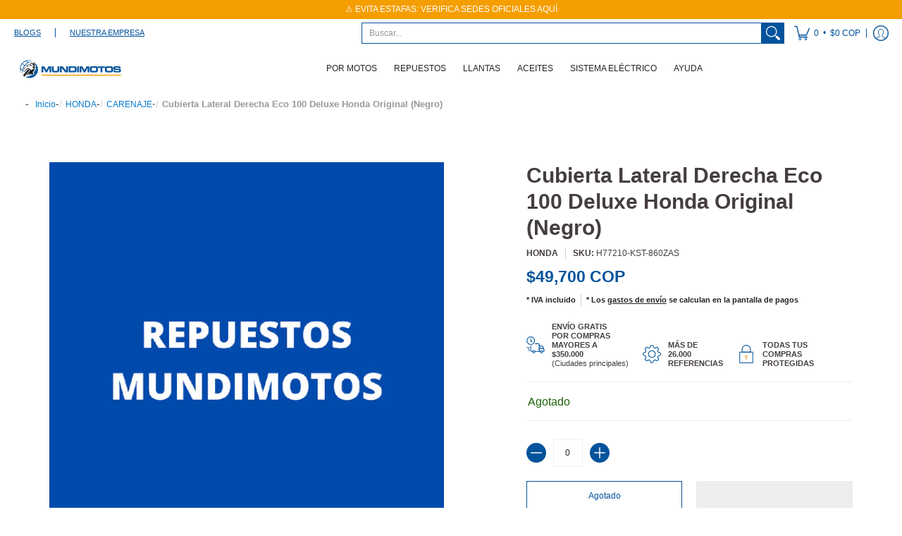

--- FILE ---
content_type: text/html; charset=utf-8
request_url: https://mundimotos.com/products/cubierta-later-rh-negr-ecodelx-xxxxxx
body_size: 109477
content:
<!doctype html><html class="no-js" lang="es" class="fonts-loading">
  <head>
	<!-- Added by AVADA SEO Suite -->
	

	<!-- /Added by AVADA SEO Suite --><meta charset="utf-8">
<meta http-equiv="X-UA-Compatible" content="IE=edge">
<meta name="viewport" content="width=device-width, initial-scale=1, maximum-scale=1"><meta name="description" content="CUBIERTA LATER RH NEGR ECODELX XXXXXX" /><meta name="theme-color" content="#02539b">
<title>Cubierta Lateral Derecha Eco 100 Deluxe Honda Original (Negro) | Mundimotos</title> 
<link rel="canonical" href="https://mundimotos.com/products/cubierta-later-rh-negr-ecodelx-xxxxxx" /><link rel="shortcut icon" href="//mundimotos.com/cdn/shop/files/PNGs_Bolita_con_fondo_32x32.png?v=1694093203" type="image/png"><style type="text/css">@import url("[data-uri]");</style><div data-custom="value" aria-label="Description" data-id="main-Page-23" id="fv-loading-icon" class="mainBodyContainer" data-optimizer="layout" aria-hidden="true">&#915;</div>



<link rel="preconnect" href="https://cdn.shopify.com" crossorigin>
<link rel="preconnect" href="https://fonts.shopifycdn.com" crossorigin>
<link rel="preconnect" href="https://monorail-edge.shopifysvc.com">


<link rel="dns-prefetch" href="https://productreviews.shopifycdn.com">


<link rel="preload" href="//mundimotos.com/cdn/shop/t/19/assets/styles.aio.min.css?v=76345761860244282041755075045" as="style">







<link rel="preload" href="//mundimotos.com/cdn/shop/t/19/assets/script.header.js?v=148657526197912310701768854513" as="script">
<link rel="preload" href="//mundimotos.com/cdn/shop/t/19/assets/script.js?v=28185594940796967611755075045" as="script"><link rel="preload" href="//mundimotos.com/cdn/shop/t/19/assets/script.product.js?v=4209097819537839981769032171" as="script">
<link href="//mundimotos.com/cdn/shop/products/LLANTAMUNDIMOTOS_1_07de3c8b-edc3-4a87-a4bf-253d4a443c0c_600x.png?v=1754722564" as="image" rel="preload">





<style>
  	
  
  
  
  :root {
    
    /* DEFAULT COLORS */

	--white:#fff;
    --black:#000;
    --body_font_color:#242424;
    --body_font_color_05:rgba(36, 36, 36, 0.05);
    --body_font_color_25:rgba(36, 36, 36, 0.25);
    --body_font_color_50:rgba(36, 36, 36, 0.5);
    --body_font_color_lighten_15:#4a4a4a;
    --body_font_color_darken_10:#0a0a0a;
    --body_font_hover_color:#232222;
    --headline_font_color:#453e3e;
    --headline_font_color_00:rgba(69, 62, 62, 0.0);
    --headline_font_color_05:rgba(69, 62, 62, 0.05);
    --headline_font_color_08:rgba(69, 62, 62, 0.08);
    --customer_background_color:#ffffff;
    --customer_font_color:#02539b;
    --customer_hover_font_color:#000000;
    --header_background_color:#ffffff;
    --header_font_color:#242424;
    --header_font_color_darken_15:#000000;
    --header_hover_font_color:#f59e00;
    --header_hover_font_color_darken_15:#a96d00;
    --announcement_background_color:#f59e00;
    --announcement_font_color:#ffffff;
    --announcement_hover_font_color:#ffffff;
    --rating_color:#f59e00;
    --rating_background_color:#ffffff;
    --button_color:#02539b;
    --button_color_25:rgba(2, 83, 155, 0.25);
    --button_color_lighten_30:#3aa1fc;
    --button_color_darken_15:#012b4f;
    --hover_button_color:#02539b;
    --line_color:#edeef4;
    --line_color_05:rgba(237, 238, 244, 0.05);
    --line_color_darken_10:#cdd0e1;
    --success_color:#1b6109;
    --error_color:#990000;
    --error_color_00:rgba(153, 0, 0, 0.0);
    --error_color_75:rgba(153, 0, 0, 0.75);
    --section_color_primary:#ffffff;
    --section_color_secondary:#ffffff;
    --badge_color:#02539b;
    --badge_background_color:#ffffff;
    --a11ygrey:#767676;
    
    /* DEFAULT FONTS */

    --headline_font:Helvetica, Arial, sans-serif;
    --headline_font_fallback:Arial, sans-serif;
    --headline_font_weight:700;
  	--headline_font_weight_bold:700;
  	--headline_font_weight_medium:500;
  	--headline_font_style:normal;

    --body_font:Helvetica, Arial, sans-serif;
    --body_font_fallback:Arial, sans-serif;        
    --body_font_weight:400;
    --body_font_weight_bold:700;
    --body_font_weight_medium:500;
  	--body_font_style:normal;
    
    /* SHOP PAY */
    
    --payment-terms-background-color: #fff;
    --color-body-text: #242424;
    --color-body: #fff;
    --color-bg: #fff;
    
    /* DEFAULT ICONS */--square_solid: url("data:image/svg+xml,%3Csvg height='16' width='16' viewBox='0 0 24 24' xmlns='http://www.w3.org/2000/svg' version='1.1' xmlns:xlink='http://www.w3.org/1999/xlink' xmlns:svgjs='http://svgjs.com/svgjs'%3E%3Cg%3E%3Crect x='7' y='7' width='10' height='10' fill='%2302539b' stroke='%2302539b'/%3E%3C/g%3E%3C/svg%3E");
	--square_crossed: url("data:image/svg+xml,%3Csvg height='16' width='16' viewBox='0 0 24 24' xmlns='http://www.w3.org/2000/svg' version='1.1' xmlns:xlink='http://www.w3.org/1999/xlink' xmlns:svgjs='http://svgjs.com/svgjs'%3E%3Cg%3E%3Cpath fill='none' stroke='currentColor' d='M7 16.999L17 6.999'/%3E%3Crect x='7' y='7' width='10' height='10' fill='none' stroke='currentColor'/%3E%3C/g%3E%3C/svg%3E");
    --x_only: url("data:image/svg+xml,%3Csvg height='16' width='16' viewBox='0 0 24 24' xmlns='http://www.w3.org/2000/svg' version='1.1' xmlns:xlink='http://www.w3.org/1999/xlink' xmlns:svgjs='http://svgjs.com/svgjs'%3E%3Cg%3E%3Cpath fill='none' stroke='%2302539b' d='M7 16.999L17 6.999' style='stroke-linecap: square;'/%3E%3Cpath fill='none' stroke='%2302539b' d='M17 16.999L7 6.999' style='stroke-linecap: square;'/%3E%3Crect x='-110' y='4.058' width='5.57' height='5.57' style='fill: rgb(216, 216, 216); stroke-linecap: square;'/%3E%3C/g%3E%3C/svg%3E");
	--box: url("data:image/svg+xml,%3Csvg height='16' width='16' viewBox='0 0 24 24' xmlns='http://www.w3.org/2000/svg' version='1.1' xmlns:xlink='http://www.w3.org/1999/xlink' xmlns:svgjs='http://svgjs.com/svgjs'%3E%3Cg%3E%3Cpath d='M0.500 0.499 L23.500 0.499 L23.500 23.499 L0.500 23.499 Z' fill='none' stroke='currentColor'/%3E%3C/g%3E%3C/svg%3E");
    --box_check: url("data:image/svg+xml,%3Csvg height='16' width='16' viewBox='0 0 24 24' xmlns='http://www.w3.org/2000/svg' version='1.1' xmlns:xlink='http://www.w3.org/1999/xlink' xmlns:svgjs='http://svgjs.com/svgjs'%3E%3Cg transform='matrix(1,0,0,1,0,0)'%3E%3Cpath d='M18 6.999L11 16.499 6 12.499' fill='none' stroke='%2302539b' style='stroke-width: 2px;'%3E%3C/path%3E%3Cpath d='M0.500 0.499 L23.500 0.499 L23.500 23.499 L0.500 23.499 Z' fill='none' stroke='currentColor'/%3E%3C/g%3E%3C/svg%3E");
	--circle: url("data:image/svg+xml,%3Csvg height='16' width='16' viewBox='0 0 24 24' xmlns='http://www.w3.org/2000/svg' version='1.1' xmlns:xlink='http://www.w3.org/1999/xlink' xmlns:svgjs='http://svgjs.com/svgjs'%3E%3Cg%3E%3Cpath d='M0.500 11.999 A11.500 11.500 0 1 0 23.500 11.999 A11.500 11.500 0 1 0 0.500 11.999 Z' fill='none' stroke='currentColor'/%3E%3C/g%3E%3C/svg%3E");
    --circle_check: url("data:image/svg+xml,%3Csvg height='16' width='16' viewBox='0 0 24 24' xmlns='http://www.w3.org/2000/svg' version='1.1' xmlns:xlink='http://www.w3.org/1999/xlink' xmlns:svgjs='http://svgjs.com/svgjs'%3E%3Cg transform='matrix(1,0,0,1,0,0)'%3E%3Cpath d='M18 6.999L11 16.499 6 12.499' fill='none' stroke='%2302539b' style='stroke-width: 2px;'%3E%3C/path%3E%3Cpath d='M0.500 11.999 A11.500 11.500 0 1 0 23.500 11.999 A11.500 11.500 0 1 0 0.500 11.999 Z' fill='none' stroke='currentColor'/%3E%3C/g%3E%3C/svg%3E");
    --plus: url("data:image/svg+xml,%3Csvg viewBox='0 0 24 24' xmlns='http://www.w3.org/2000/svg' version='1.1' xmlns:xlink='http://www.w3.org/1999/xlink' xmlns:svgjs='http://svgjs.com/svgjs'%3E%3Cg%3E%3Cpath d='M12 6L12 18' fill='none' stroke='%23ffffff' stroke-linecap='round' stroke-linejoin='round' style='stroke-width: 1.5px;'/%3E%3Cpath d='M18 12L6 12' fill='none' stroke='%23ffffff' stroke-linecap='round' stroke-linejoin='round' style='stroke-width: 1.5px;'/%3E%3C/g%3E%3C/svg%3E");
    --minus: url("data:image/svg+xml,%3Csvg viewBox='0 0 24 24' xmlns='http://www.w3.org/2000/svg' version='1.1' xmlns:xlink='http://www.w3.org/1999/xlink' xmlns:svgjs='http://svgjs.com/svgjs'%3E%3Cg%3E%3Cpath d='M18 12L6 12' fill='none' stroke='%23ffffff' stroke-linecap='round' stroke-linejoin='round' style='stroke-width: 1.5px;'/%3E%3C/g%3E%3C/svg%3E");
    --times_w: url("data:image/svg+xml,%3Csvg viewBox='0 0 24 24' xmlns='http://www.w3.org/2000/svg' version='1.1' xmlns:xlink='http://www.w3.org/1999/xlink' xmlns:svgjs='http://svgjs.com/svgjs'%3E%3Cg%3E%3Cpath d='M 5 5 L 19 19' fill='none' stroke='%23ffffff' stroke-linecap='round' stroke-linejoin='round' stroke-width='3px'/%3E%3Cpath d='M 19 5 L 5 19' fill='none' stroke='%23ffffff' stroke-linecap='round' stroke-linejoin='round' stroke-width='3px'/%3E%3C/g%3E%3C/svg%3E");
    --times_r: url("data:image/svg+xml,%3Csvg viewBox='0 0 24 24' xmlns='http://www.w3.org/2000/svg' version='1.1' xmlns:xlink='http://www.w3.org/1999/xlink' xmlns:svgjs='http://svgjs.com/svgjs'%3E%3Cg%3E%3Cpath d='M 5 5 L 19 19' fill='none' stroke='%23990000' stroke-linecap='round' stroke-linejoin='round' stroke-width='3px'/%3E%3Cpath d='M 19 5 L 5 19' fill='none' stroke='%23990000' stroke-linecap='round' stroke-linejoin='round' stroke-width='3px'/%3E%3C/g%3E%3C/svg%3E");
    --times_g: url("data:image/svg+xml,%3Csvg viewBox='0 0 24 24' xmlns='http://www.w3.org/2000/svg' version='1.1' xmlns:xlink='http://www.w3.org/1999/xlink' xmlns:svgjs='http://svgjs.com/svgjs'%3E%3Cg%3E%3Cpath d='M 5 5 L 19 19' fill='none' stroke='%23cdd0e1' stroke-linecap='round' stroke-linejoin='round' stroke-width='3px'/%3E%3Cpath d='M 19 5 L 5 19' fill='none' stroke='%23cdd0e1' stroke-linecap='round' stroke-linejoin='round' stroke-width='3px'/%3E%3C/g%3E%3C/svg%3E");
    --open_plus: url("data:image/svg+xml,%3Csvg height='18' width='18' viewBox='0 0 24 24' xmlns='http://www.w3.org/2000/svg' version='1.1' xmlns:xlink='http://www.w3.org/1999/xlink' xmlns:svgjs='http://svgjs.com/svgjs'%3E%3Cg%3E%3Cpath d='M12 6L12 18' fill='none' stroke='%23ffffff' stroke-linecap='round' stroke-linejoin='round' style='stroke-width: 2.5px;'/%3E%3Cpath d='M18 12L6 12' fill='none' stroke='%23ffffff' stroke-linecap='round' stroke-linejoin='round' style='stroke-width: 2.5px;'/%3E%3C/g%3E%3C/svg%3E");
    --open_minus: url("data:image/svg+xml,%3Csvg height='18' width='18' viewBox='0 0 24 24' xmlns='http://www.w3.org/2000/svg' version='1.1' xmlns:xlink='http://www.w3.org/1999/xlink' xmlns:svgjs='http://svgjs.com/svgjs'%3E%3Cg%3E%3Cpath d='M18 12L6 12' fill='none' stroke='%23ffffff' stroke-linecap='round' stroke-linejoin='round' style='stroke-width: 2.5px;'/%3E%3C/g%3E%3C/svg%3E");
    --open_plus_header: url("data:image/svg+xml,%3Csvg height='18' width='18' viewBox='0 0 24 24' xmlns='http://www.w3.org/2000/svg' version='1.1' xmlns:xlink='http://www.w3.org/1999/xlink' xmlns:svgjs='http://svgjs.com/svgjs'%3E%3Cg%3E%3Cpath d='M12 6L12 18' fill='none' stroke='%2302539b' stroke-linecap='round' stroke-linejoin='round' style='stroke-width: 2.5px;'/%3E%3Cpath d='M18 12L6 12' fill='none' stroke='%2302539b' stroke-linecap='round' stroke-linejoin='round' style='stroke-width: 2.5px;'/%3E%3C/g%3E%3C/svg%3E");
    --open_minus_header: url("data:image/svg+xml,%3Csvg height='18' width='18' viewBox='0 0 24 24' xmlns='http://www.w3.org/2000/svg' version='1.1' xmlns:xlink='http://www.w3.org/1999/xlink' xmlns:svgjs='http://svgjs.com/svgjs'%3E%3Cg%3E%3Cpath d='M18 12L6 12' fill='none' stroke='%2302539b' stroke-linecap='round' stroke-linejoin='round' style='stroke-width: 2.5px;'/%3E%3C/g%3E%3C/svg%3E");
    --open_plus_rev: url("data:image/svg+xml,%3Csvg height='18' width='18' viewBox='0 0 24 24' xmlns='http://www.w3.org/2000/svg' version='1.1' xmlns:xlink='http://www.w3.org/1999/xlink' xmlns:svgjs='http://svgjs.com/svgjs'%3E%3Cg%3E%3Cpath d='M12 6L12 18' fill='none' stroke='%2302539b' stroke-linecap='round' stroke-linejoin='round' style='stroke-width: 2.5px;'/%3E%3Cpath d='M18 12L6 12' fill='none' stroke='%2302539b' stroke-linecap='round' stroke-linejoin='round' style='stroke-width: 2.5px;'/%3E%3C/g%3E%3C/svg%3E");
    --open_minus_rev_a: url("data:image/svg+xml,%3Csvg height='18' width='18' viewBox='0 0 24 24' xmlns='http://www.w3.org/2000/svg' version='1.1' xmlns:xlink='http://www.w3.org/1999/xlink' xmlns:svgjs='http://svgjs.com/svgjs'%3E%3Cg%3E%3Cpath d='M 0.75 12.016 C 0.75 20.677 10.125 26.089 17.625 21.759 C 21.105 19.749 23.25 16.036 23.25 12.016 C 23.25 3.356 13.875 -2.056 6.375 2.274 C 2.895 4.284 0.75 7.997 0.75 12.016 Z' fill='%23ffffff' stroke='%2302539b' style='stroke-width: 1.5px;'/%3E%3Cpath d='M18 12L6 12' fill='none' stroke='%2302539b' stroke-linecap='round' stroke-linejoin='round' style='stroke-width: 2.5px;'/%3E%3C/g%3E%3C/svg%3E");
    --open_minus_rev_b: url("data:image/svg+xml,%3Csvg height='18' width='18' viewBox='0 0 24 24' xmlns='http://www.w3.org/2000/svg' version='1.1' xmlns:xlink='http://www.w3.org/1999/xlink' xmlns:svgjs='http://svgjs.com/svgjs'%3E%3Cg%3E%3Cpath d='M18 12L6 12' fill='none' stroke='%2302539b' stroke-linecap='round' stroke-linejoin='round' style='stroke-width: 2.5px;'/%3E%3C/g%3E%3C/svg%3E");
    --arrow_down: url("data:image/svg+xml,%3Csvg height='20' width='20' viewBox='0 0 24 24' xmlns='http://www.w3.org/2000/svg' version='1.1' xmlns:xlink='http://www.w3.org/1999/xlink' xmlns:svgjs='http://svgjs.com/svgjs'%3E%3Cg%3E%3Cpath d='M 4 8.5 L 12 15.5 C 12 15.5 12 15.5 12 15.5 L 20.03 8.521' fill='none' stroke='%23ffffff' stroke-linecap='round' stroke-linejoin='round' stroke-width='6px'/%3E%3Cpath d='M 4 8.5 L 11.985 15.487 C 11.985 15.487 11.985 15.487 11.985 15.487 L 20 8.521' fill='none' stroke='%234a4a4a' stroke-linecap='round' stroke-linejoin='round' stroke-width='2px'/%3E%3C/g%3E%3C/svg%3E");
    --bell: url("data:image/svg+xml,%3Csvg height='14' width='14' viewBox='0 0 24 24' xmlns='http://www.w3.org/2000/svg' version='1.1' xmlns:xlink='http://www.w3.org/1999/xlink' xmlns:svgjs='http://svgjs.com/svgjs'%3E%3Cg%3E%3Cpath d='M18.5,19.5V15a6.5,6.5,0,0,0-4-6,2.5,2.5,0,0,0-5,0,6.5,6.5,0,0,0-4,6v4.5a2,2,0,0,1-2,2h17A2,2,0,0,1,18.5,19.5Z' fill='none' stroke='%23990000' stroke-linecap='round' stroke-linejoin='round'%3E%3C/path%3E%3Cpath d='M14,21.5a2,2,0,1,1-4,0' fill='none' stroke='%23990000' stroke-linecap='round' stroke-linejoin='round'%3E%3C/path%3E%3Cpath d='M3.5,9A5.5,5.5,0,0,1,9,3.5' fill='none' stroke='%23990000' stroke-linecap='round' stroke-linejoin='round'%3E%3C/path%3E%3Cpath d='M.5,9A8.5,8.5,0,0,1,9,.5' fill='none' stroke='%23990000' stroke-linecap='round' stroke-linejoin='round'%3E%3C/path%3E%3Cpath d='M20.5,9A5.5,5.5,0,0,0,15,3.5' fill='none' stroke='%23990000' stroke-linecap='round' stroke-linejoin='round'%3E%3C/path%3E%3Cpath d='M23.5,9A8.5,8.5,0,0,0,15,.5' fill='none' stroke='%23990000' stroke-linecap='round' stroke-linejoin='round'/%3E%3C/g%3E%3C/svg%3E");
        
    /* DEFAULT SIZES */
  
	--base:14px;
    --xx_small:calc(var(--base) * 0.75);	/* p  / 12 */
    --x_small:calc(var(--base) * 0.875);	/* h6 / 14 */
    --small:var(--base);					/* h5 / 16 */
    --medium:calc(var(--base) * 1.125);		/* h4 / 18 */
    --large:calc(var(--base) * 1.625);		/* h3 / 26 */
    --x_large:calc(var(--base) * 2.125);	/* h2 / 34 */
    --xx_large:calc(var(--base) * 3);		/* h1 / 48 */

    --master_spacing:20px;
    --swatches:36px;
    --stars:14;
    --star_spacing: 2;
  	--star_size: calc(var(--stars) * 1.5);
    
  }.badge {
    height:36px;
    padding:6px;
    width:36px;
  }
  
  .placeholder-svg-background {background-image:url('data:image/svg+xml,%3Csvg xmlns=%22http://www.w3.org/2000/svg%22 viewBox=%220 0 1052 400%22%3E%3Cpath d=%22M103 177.9c0-.3-.2-.5-.4-.7-.2-.2-.5-.2-.8-.2l-13.4 3.1c-.3.1-.6.3-.7.6l-.7 2c-.7 1.9-2.6 2.6-3.6 2.9-1.2.3-2.5.6-3.8.9-6.3 1.5-14.1 3.3-21.4 6.6-6.8-6.3-12.7-11.1-15.7-13.5-.5-.4-1.2-.6-1.8-.5-.6.1-1.1.4-1.5.8-.5.3-2.1 1.5-2.8 3.7-2.9 9.4 1.8 15.3 7 19.9-4.9 5.5-8.1 12.9-8.1 22.9 0 36.1 20.1 42.8 33.4 47.3 8.1 2.7 12.7 4.5 12.7 9.6 0 5.4-5.4 7.2-12.8 9.7-14.1 4.7-33.3 11.1-33.3 47.2 0 10.2 3.3 17.7 8.4 23.2-5.3 4.6-10.2 10.6-7.3 20.1.7 2.2 2.2 3.3 2.8 3.7.4.4.9.7 1.5.8h.3c.5 0 1.1-.2 1.5-.5 3.1-2.4 9.2-7.4 16.1-13.9 7.2 3.2 14.9 5 21 6.4 1.4.3 2.6.6 3.8.9 1.1.3 2.9 1 3.6 2.9l.7 2c.1.3.4.6.7.6l13.4 3.1h.2c.2 0 .4-.1.6-.2.2-.2.4-.4.4-.7 6.9-50.3.2-77.3-3.8-93.4-1.3-5.3-2.3-9.2-2.3-12.1s.9-6.8 2.3-12.1c4.1-15.9 10.7-42.8 3.8-93.1zm-64.8 6.4c.5-1.8 2-2.6 2-2.7l.3-.3c.1-.1.2-.2.3-.2.1 0 .2 0 .3.1 2.8 2.3 8.5 6.8 15 12.8-4.2 2.1-8.1 4.7-11.5 8-6.5-5.7-8.4-11-6.4-17.7zm3 201.6c-.1.1-.3.1-.3.1-.1 0-.2 0-.3-.2l-.3-.3s-1.5-.9-2-2.7c-2.1-6.9-.1-12.1 6.8-18.1 3.4 3.3 7.4 5.8 11.6 7.9-6.8 6.3-12.5 11-15.5 13.3zM95 283.3c0 3.2 1 7.1 2.3 12.6 3.9 15.8 10.5 42.3 3.9 91.5l-11.8-2.7-.5-1.5c-.7-2-2.6-3.5-5-4.2-1.2-.3-2.5-.6-3.9-.9-16-3.7-42.8-10-42.8-37.9 0-34.6 18.5-40.8 32-45.3 7.6-2.5 14.2-4.7 14.2-11.6 0-6.8-6.5-8.9-14.1-11.5-13.5-4.5-32.1-10.7-32.1-45.4 0-27.9 26.8-34.2 42.8-37.9 1.4-.3 2.7-.6 3.9-.9 2.5-.6 4.3-2.1 5-4.2l.5-1.5 11.8-2.7c6.6 49.3 0 75.7-3.9 91.5-1.3 5.5-2.3 9.4-2.3 12.6z%22/%3E%3Cpath d=%22M96 372c-1.6 0-2.5 2.8-2.5 5.6s.8 5.6 2.5 5.6 2.5-2.8 2.5-5.6-.9-5.6-2.5-5.6zm0 10.2c-.6 0-1.5-1.8-1.5-4.6s.9-4.6 1.5-4.6 1.5 1.8 1.5 4.6-.9 4.6-1.5 4.6zm0-187.5c1.6 0 2.5-2.8 2.5-5.6s-.8-5.6-2.5-5.6-2.5 2.8-2.5 5.6c0 2.9.9 5.6 2.5 5.6zm0-10.1c.6 0 1.5 1.8 1.5 4.6s-.9 4.6-1.5 4.6-1.5-1.8-1.5-4.6.9-4.6 1.5-4.6zM83.5 296.7c-18.6.8-43.3 5.7-43.3 40.1 0 10.6 3.2 19 9.4 24.8 5 4.7 14.3 9.9 31 9.9 1.8 0 3.6-.1 5.6-.2 6.5-.4 11.9-4.9 13.4-11.1 1.6-6.5 6.1-29.8-4.5-56-1.9-4.7-6.6-7.6-11.6-7.5zm-42.3 40.1c0-33.2 23.8-38.2 41.9-39-.1.2-.2.3-.2.6.2 4.8.4 9.3.6 13.7-.1 23.6-15.1 33.9-28.4 43-2 1.4-3.9 2.6-5.7 4-.2.2-.4.4-.4.6-5.2-5.6-7.8-13.3-7.8-22.9zm8.9 24c.2 0 .3-.1.4-.2 1.8-1.3 3.6-2.6 5.6-3.9 10.8-7.4 23.8-16.3 28-33.3.4 5.8.8 11.1 1.1 15.7-4.8 8.6-12.2 17.7-22.6 27.8-.3.2-.3.6-.3.9-4.5-1.5-8.7-3.7-12.2-6.9.1-.1.1-.1 0-.1zm36 9.5c-5.5.4-14 .3-22-2 9.5-9.3 16.5-17.8 21.4-25.8 1.4 16.4 2.6 26.8 2.6 26.9 0 .2.1.4.2.5-.7.3-1.4.4-2.2.4zm12.5-10.4c-1.1 4.5-4.3 7.9-8.5 9.5v-.2c0-.1-1.4-11.8-2.9-30-.6-7.5-1.3-16.7-1.8-27.3v-.6c0-.1 0-.2-.1-.2-.2-4.1-.4-8.4-.5-12.9 0-.2-.1-.3-.2-.5 4.1.3 7.8 2.9 9.4 6.8 10.7 25.9 6.2 49 4.6 55.4zm1-153c-1.6-6.2-7-10.7-13.4-11.1-20.3-1.3-31.1 4.6-36.6 9.7-6.2 5.8-9.4 14.2-9.4 24.8 0 34.3 24.7 39.3 43.3 40.1h.5c4.8 0 9.3-3 11.1-7.5 10.6-26.2 6.1-49.5 4.5-56zM81 196.6c1.9 0 3.6.1 5.1.2.8.1 1.6.2 2.4.4-.2.2-.3.4-.3.6 0 .1-1.2 10.5-2.6 26.9-4.9-8.1-12-16.5-21.4-25.8-.1-.1-.1-.1-.2-.1 5.8-1.7 11.9-2.2 17-2.2zm-39.8 33.7c0-9.6 2.6-17.3 7.8-22.8 0 .3.1.6.4.8 1.7 1.3 3.5 2.5 5.4 3.8 13.6 9.4 29.1 20.1 28.1 45.6-.2 4.2-.2 7.3-.3 11.2 0 .2.1.3.1.5-18.1-.9-41.5-6.1-41.5-39.1zm43.2 39.1c.1-.1.2-.3.2-.5 0-3.9.1-7 .3-11.2 1-26.6-15.6-38.1-29-47.3-1.9-1.3-3.6-2.5-5.3-3.7-.2-.1-.4-.2-.6-.2l.2-.2c3.5-3.3 7.8-5.5 12.3-7-.2.4-.1.8.2 1.1 10.4 10.2 17.8 19.3 22.7 28.1 3 5.4 4.7 10.3 5.1 14.6.6 7.1 1.2 13 2 20.4 0 .4.4.8.8.8-1.9 3-5.3 4.9-8.9 5.1zm10-7.5c-.7-6.8-1.3-12.5-1.9-19.1-.4-4.5-2.2-9.6-5.2-15.1 1.4-18 2.8-29.6 2.8-29.7v-.3c4.2 1.6 7.4 5 8.5 9.5 1.6 6.3 6 29.1-4.2 54.7zM204.6 71.5c16 0 29.1-13 29.1-29.1s-13-29.1-29.1-29.1-29.1 13-29.1 29.1 13.1 29.1 29.1 29.1zm0-57.1c15.5 0 28.1 12.6 28.1 28.1 0 15.5-12.6 28.1-28.1 28.1S176.5 58 176.5 42.5c0-15.5 12.6-28.1 28.1-28.1z%22/%3E%3Cpath d=%22M227.5 42.7c0 .3.2.5.5.5h3.1c.3 0 .5-.2.5-.5s-.2-.5-.5-.5H228c-.3 0-.5.3-.5.5zm-49.4.5h3.1c.3 0 .5-.2.5-.5s-.2-.5-.5-.5h-3.1c-.3 0-.5.2-.5.5s.2.5.5.5zm26.2 22.2c-.3 0-.5.2-.5.5V69c0 .3.2.5.5.5s.5-.2.5-.5v-3.1c0-.3-.2-.5-.5-.5zm0-45.9c.3 0 .5-.2.5-.5v-3.1c0-.3-.2-.5-.5-.5s-.5.2-.5.5V19c0 .3.2.5.5.5zm12.4 42.9c-.1-.2-.4-.3-.7-.2-.2.1-.3.4-.2.7l1.6 2.7c.1.2.3.2.4.2.1 0 .2 0 .2-.1.2-.1.3-.4.2-.7l-1.5-2.6zm-24.2-39.9c.1.2.3.2.4.2.1 0 .2 0 .2-.1.2-.1.3-.4.2-.7l-1.6-2.7c-.1-.2-.4-.3-.7-.2-.2.1-.3.4-.2.7l1.7 2.8zm-8.3 31.1l-2.8 1.6c-.2.1-.3.4-.2.7.1.2.3.2.4.2.1 0 .2 0 .2-.1l2.8-1.6c.2-.1.3-.4.2-.7 0-.1-.4-.2-.6-.1zm40.6-22.3c.1 0 .2 0 .2-.1l2.8-1.6c.2-.1.3-.4.2-.7-.1-.2-.4-.3-.7-.2l-2.8 1.6c-.2.1-.3.4-.2.7.1.2.3.3.5.3zm3 24l-2.8-1.6c-.2-.1-.5-.1-.7.2-.1.2-.1.5.2.7l2.8 1.6c.1 0 .2.1.2.1.2 0 .3-.1.4-.2.2-.4.2-.7-.1-.8zm-46.4-25.7l2.8 1.6c.1 0 .2.1.2.1.2 0 .3-.1.4-.2.1-.2.1-.5-.2-.7l-2.8-1.6c-.2-.1-.5-.1-.7.2s.1.5.3.6zm11.8 32.6c-.2-.1-.5-.1-.7.2l-1.6 2.8c-.1.2-.1.5.2.7.1 0 .2.1.2.1.2 0 .3-.1.4-.2l1.6-2.8c.2-.4.1-.7-.1-.8zM216 22.7c.1 0 .2.1.2.1.2 0 .3-.1.4-.2l1.6-2.8c.1-.2.1-.5-.2-.7-.2-.1-.5-.1-.7.2l-1.6 2.8c0 .1.1.4.3.6zm-12.9 19.1s.1 0 .1.1c-.1.2-.1.5-.1.7l1.4 11.2c.1 1.1.4 2.2.9 3.2l.9 1.9c.1.2.3.3.5.3h.1c.2 0 .4-.2.4-.4l.3-2.1c.2-1.1.2-2.4.1-3.6l-1.2-10h13.2c2 0 4 0 5.9-.5.2-.1.4-.1.4-.4 0-.2-.2-.4-.4-.4-1.9-.5-3.9-.7-5.9-.7h-14c-.3-.3-.7-.4-1.2-.3-.3 0-.5.1-.7.3 0 0 0-.1-.1-.1l-18.1-14.8c-.2-.2-.5-.1-.7.1-.2.2-.1.5.1.7l18.1 14.8zm16.5.4c1.1 0 2.2-.2 3.3 0-1.1.2-2.2 0-3.3 0h-13.4 13.4z%22/%3E%3Cpath d=%22M211.3 38.3c.3 0 .5-.2.5-.5V27c0-.3-.2-.5-.5-.5s-.5.2-.5.5v10.9c0 .2.2.4.5.4zm-3-2.1c.3 0 .5-.2.5-.5v-6.5c0-.3-.2-.5-.5-.5s-.5.2-.5.5v6.5c0 .2.2.5.5.5zm-57.7-2h5.9c.3 0 .5-.2.5-.5s-.2-.5-.5-.5h-5.9c-.3 0-.5.2-.5.5s.2.5.5.5zm-8.1 5h2.4c.3 0 .5-.2.5-.5s-.2-.5-.5-.5h-2.4c-.3 0-.5.2-.5.5s.3.5.5.5zm13.1 4.5c0 .3.2.5.5.5h2.8c.3 0 .5-.2.5-.5s-.2-.5-.5-.5h-2.8c-.2 0-.5.3-.5.5zm-13.8 6.5h4c.3 0 .5-.2.5-.5s-.2-.5-.5-.5h-4c-.3 0-.5.2-.5.5s.2.5.5.5zm6.9 0h1.5c.3 0 .5-.2.5-.5s-.2-.5-.5-.5h-1.5c-.3 0-.5.2-.5.5s.3.5.5.5zm-34.9-16h5.9c.3 0 .5-.2.5-.5s-.2-.5-.5-.5h-5.9c-.3 0-.5.2-.5.5s.2.5.5.5zm-6.4 0h2.1c.3 0 .5-.2.5-.5s-.2-.5-.5-.5h-2.1c-.3 0-.5.2-.5.5s.3.5.5.5zm-11.3 0h5.3c.3 0 .5-.2.5-.5s-.2-.5-.5-.5h-5.3c-.3 0-.5.2-.5.5s.2.5.5.5zm20.4 9.5c0 .3.2.5.5.5h7.7c.3 0 .5-.2.5-.5s-.2-.5-.5-.5H117c-.3 0-.5.3-.5.5zm-4.8.5h2c.3 0 .5-.2.5-.5s-.2-.5-.5-.5h-2c-.3 0-.5.2-.5.5s.3.5.5.5zm-11.8 5.5c0 .3.2.5.5.5h5.5c.3 0 .5-.2.5-.5s-.2-.5-.5-.5h-5.5c-.3 0-.5.3-.5.5zM83.3 34.2h5.1c.3 0 .5-.2.5-.5s-.2-.5-.5-.5h-5.1c-.3 0-.5.2-.5.5s.3.5.5.5zm9 4h4.1c.3 0 .5-.2.5-.5s-.2-.5-.5-.5h-4.1c-.3 0-.5.2-.5.5s.3.5.5.5zm-9.5 1h2.4c.3 0 .5-.2.5-.5s-.2-.5-.5-.5h-2.4c-.3 0-.5.2-.5.5s.2.5.5.5zm-9.2-1h4.1c.3 0 .5-.2.5-.5s-.2-.5-.5-.5h-4.1c-.3 0-.5.2-.5.5s.2.5.5.5zm14 11.5c0 .3.2.5.5.5h1.5c.3 0 .5-.2.5-.5s-.2-.5-.5-.5h-1.5c-.3 0-.5.3-.5.5z%22/%3E%3Cpath d=%22M54.8 56.8v-.3c0-.1-.2-.3-.2-.3h5.2v1.5c0 1.3 1 2.5 2.3 2.5h6.7c1.3 0 2-1.2 2-2.5v-1.4h57v1.3c0 1.3 1.2 2.5 2.5 2.5h6.7c1.3 0 2.8-1.2 2.8-2.5v-1.5h28.5c.5 3 3.1 6 6.4 6h3.3c5.3 7 13.5 12.1 22.9 13.2.4 1.7 1.9 3 3.7 3s3.4-1.4 3.7-3.1c9.5-1.1 17.7-6 23-13.4.2.1.3.3.5.3h3.4c2.8 0 5.2-2 6.1-5H283l79.2.1c2.2 0 4.4-.6 6.3-1.8 4.5-3 10-7.5 10-12.6s-5.4-9.7-10-12.6c-1.9-1.2-4-1.8-6.3-1.8l-120.5.1c-.5-3.1-3.1-5.4-6.4-5.4h-3.8c-.1 0-.2-.1-.3-.1-6-8.2-15.7-13.5-26.7-13.5-10.9 0-20.6 5.6-26.6 13.6h-3.3c-2.8 0-5.2 2-6.1 4h-28.8V26c0-1.3-1.4-2.8-2.8-2.8h-6.7c-1.3 0-2.5 1.4-2.5 2.8v1.3h-57V26c0-1.3-.6-2.8-2-2.8H62c-1.3 0-2.3 1.4-2.3 2.8v1.2h-5V27c0-3.3-2.8-5.7-6.1-5.7H31.2c-3.3 0-6.4 2.4-6.4 5.7v29.8c0 3.3 3.1 5.5 6.4 5.5h17.5c3.3-.1 6.1-2.3 6.1-5.5zm149.8 20.4c-1.2 0-2.3-.8-2.7-1.9.9.1 1.8.1 2.7.1s1.8 0 2.7-.1c-.4 1.1-1.4 1.9-2.7 1.9zM367.4 32c3.4 2.2 9.1 6.6 9.1 11 0 2.8-2.3 5.4-4.8 7.6-.1-.1-.2-.4-.4-.4h-7.1c-.3 0-.5.2-.5.5s.2.5.5.5h6.6c-1.2 1-2.3 1.9-3.3 2.6-1.5 1-3.3 1.6-5.2 1.6l-120.4.1V35.2h2.7c.3 0 .5-.2.5-.5s-.2-.5-.5-.5h-2.7v-3.7h120.4c1.7 0 3.5.5 5.1 1.5zm-132-6.8c2.5 0 4.4 1.8 4.4 4.2v25.9c0 2.5-2 4.8-4.4 4.8h-2.8c3.2-5 5-11.1 5-17.5s-1.8-12.5-5-17.5h2.8zm-30.8-13.7c17.1 0 31 13.9 31 31s-13.9 31-31 31-31-13.9-31-31 13.9-31 31-31zm-30 13.7h2c-3.2 5-5 11.1-5 17.5s1.8 12.5 5 17.5h-2c-2.5 0-4.9-2.4-4.9-4.8V29.5c.1-2.5 2.5-4.3 4.9-4.3zm-6.8 4v20h-2.3c-.3 0-.5.2-.5.5s.2.5.5.5h2.3v4h-28v-25h28zm-30 28.6c0 .2-.2.4-.4.4h-7.1c-.2 0-.4-.2-.4-.4V25.7c0-.2.2-.4.4-.4h7.1c.2 0 .4.2.4.4v32.1zm-10-28.4v7.9h-4.1c-.3 0-.5.2-.5.5s.2.5.5.5h4.1v16.1h-57v-25h57zm-58 28.4c0 .2-.2.4-.4.4h-7.1c-.2 0-.4-.2-.4-.4V25.7c0-.2.2-.4.4-.4h7.1c.2 0 .4.2.4.4v32.1zm-10-3.6H49c-1.9 0-3.2-1.4-3.2-3.2v-5.6c0-.1-.2-.1-.2-.1h7.2v2.6c0 .6.4 1 1 1s1-.4 1-1v-12c0-.6-.4-1-1-1s-1 .4-1 1v2.3h-7v-5.5c0-1.8 1.4-3.5 3.2-3.5h10.8v25zm-16-21.5v5.5h-13V27.4c0-.7.5-1.1 1.2-1.1h15.9c.7 0 1.3 0 1.3 1H49c-3-.1-5.2 2.5-5.2 5.4zm-13.4 7.5h22.4v3H30.4c-.4 0-.6-.6-.6-1v-.8c0-.3.2-1.2.6-1.2zm.4 5h12.9s.1 0 .1.1V51c0 3 2.3 5.2 5.2 5.2h.2c0 1-.6 1-1.3 1H32c-.7 0-1.2-.1-1.2-.9V45.2zm-4 11.6V27c0-2.2 2.2-3.7 4.4-3.7h17.5c2.2 0 4.1 1.6 4.1 3.7v.3h-2.6c0-1-1.1-2-2.3-2H32c-1.3 0-2.2.8-2.2 2.1v11.5c-1 .3-2 1.4-2 2.6v.8c0 1.3 1 2.3 2 2.6v11.5c0 1.3.9 1.9 2.2 1.9h15.9c1.3 0 2.3-1 2.3-2h2.4s.1.2.1.3v.3c0 2.2-1.9 3.5-4.1 3.5H31.2c-2.2-.2-4.4-1.5-4.4-3.6z%22/%3E%3Cpath d=%22M246.9 51.2h5.9c.3 0 .5-.2.5-.5s-.2-.5-.5-.5h-5.9c-.3 0-.5.2-.5.5s.2.5.5.5zm25.5 0h3.9c.3 0 .5-.2.5-.5s-.2-.5-.5-.5h-3.9c-.3 0-.5.2-.5.5s.3.5.5.5zm5.8-4.5c0 .3.2.5.5.5h2.4c.3 0 .5-.2.5-.5s-.2-.5-.5-.5h-2.4c-.2 0-.5.3-.5.5zm-22.4-5.5h5.3c.3 0 .5-.2.5-.5s-.2-.5-.5-.5h-5.3c-.3 0-.5.2-.5.5s.3.5.5.5zm16.4-.5c0 .3.2.5.5.5h7.2c.3 0 .5-.2.5-.5s-.2-.5-.5-.5h-7.2c-.3 0-.5.3-.5.5zm38.3-5.5h5.9c.3 0 .5-.2.5-.5s-.2-.5-.5-.5h-5.9c-.3 0-.5.2-.5.5s.3.5.5.5zm47.9 16h2.3c.3 0 .5-.2.5-.5s-.2-.5-.5-.5h-2.3c-.3 0-.5.2-.5.5s.2.5.5.5zm-7.9-5h-2.4c-.3 0-.5.2-.5.5s.2.5.5.5h2.4c.3 0 .5-.2.5-.5s-.2-.5-.5-.5zm13.1-5h4.1c.3 0 .5-.2.5-.5s-.2-.5-.5-.5h-4.1c-.3 0-.5.2-.5.5s.2.5.5.5zm-4.1-6h1.5c.3 0 .5-.2.5-.5s-.2-.5-.5-.5h-1.5c-.3 0-.5.2-.5.5s.2.5.5.5zm-14.6 0h8.9c.3 0 .5-.2.5-.5s-.2-.5-.5-.5h-8.9c-.3 0-.5.2-.5.5s.2.5.5.5zm-11.7 0h2.8c.3 0 .5-.2.5-.5s-.2-.5-.5-.5h-2.8c-.3 0-.5.2-.5.5s.2.5.5.5zm-52.6 15.5c0 .3.2.5.5.5h2.3c.3 0 .5-.2.5-.5s-.2-.5-.5-.5h-2.3c-.3 0-.5.3-.5.5zm34.8 0c0 .3.2.5.5.5h2.3c.3 0 .5-.2.5-.5s-.2-.5-.5-.5h-2.3c-.3 0-.5.3-.5.5zm-17-4c0 .3.2.5.5.5h2.3c.3 0 .5-.2.5-.5s-.2-.5-.5-.5h-2.3c-.3 0-.5.3-.5.5zm-2.6-5.5h4.5c.3 0 .5-.2.5-.5s-.2-.5-.5-.5h-4.5c-.3 0-.5.2-.5.5s.3.5.5.5zm41.5 9H335c-.3 0-.5.2-.5.5s.2.5.5.5h2.3c.3 0 .5-.2.5-.5s-.2-.5-.5-.5zm-2.3-3.5c0-.3-.2-.5-.5-.5h-2.4c-.3 0-.5.2-.5.5s.2.5.5.5h2.4c.3 0 .5-.2.5-.5zm-5.9-5.5h4.5c.3 0 .5-.2.5-.5s-.2-.5-.5-.5h-4.5c-.3 0-.5.2-.5.5s.2.5.5.5zm-38.9 5c1.7 0 3.2-1.4 3.2-3.2s-1.4-3.2-3.2-3.2-3.2 1.5-3.2 3.2 1.4 3.2 3.2 3.2zm0-4.4c.6 0 1.2.5 1.2 1.2s-.5 1.2-1.2 1.2-1.2-.6-1.2-1.2.5-1.2 1.2-1.2zm16.1 4.4c1.7 0 3.2-1.4 3.2-3.2s-1.4-3.2-3.2-3.2-3.2 1.4-3.2 3.2 1.5 3.2 3.2 3.2zm0-4.4c.6 0 1.2.5 1.2 1.2s-.5 1.2-1.2 1.2-1.2-.5-1.2-1.2.6-1.2 1.2-1.2zm16.2 4.4c1.7 0 3.2-1.4 3.2-3.2s-1.4-3.2-3.2-3.2-3.2 1.4-3.2 3.2 1.4 3.2 3.2 3.2zm0-4.4c.6 0 1.2.5 1.2 1.2s-.5 1.2-1.2 1.2c-.6 0-1.2-.5-1.2-1.2s.5-1.2 1.2-1.2zm13 1.2c0 1.7 1.4 3.2 3.2 3.2s3.2-1.4 3.2-3.2-1.4-3.2-3.2-3.2-3.2 1.5-3.2 3.2zm3.1-1.2c.6 0 1.2.5 1.2 1.2s-.5 1.2-1.2 1.2c-.6 0-1.2-.5-1.2-1.2s.6-1.2 1.2-1.2zM76.4 43.7c0 .3.2.5.5.5h4.7c.3 0 .5-.2.5-.5s-.2-.5-.5-.5h-4.7c-.2 0-.5.3-.5.5zm196.1-8.5h2.9c.3 0 .5-.2.5-.5s-.2-.5-.5-.5h-2.9c-.3 0-.5.2-.5.5s.3.5.5.5zm-66.5 280c-.2-.2-.5-.2-.7-.1-.2.2-.2.5-.1.7 1 1.2 2.1 2.3 3.2 3.3.1.1.2.1.3.1.1 0 .3-.1.4-.2.2-.2.2-.5 0-.7-1-.9-2.1-1.9-3.1-3.1zm59.6-21.8c0-5.2-1.1-10.2-3.3-14.8-.1-.2-.4-.4-.7-.2-.2.1-.4.4-.2.7 2.2 4.5 3.2 9.3 3.2 14.4 0 18.4-15 33.3-33.3 33.3-7.1 0-13.8-2.2-19.5-6.3-.2-.2-.5-.1-.7.1-.2.2-.1.5.1.7 5.9 4.2 12.8 6.5 20.1 6.5 18.9 0 34.3-15.4 34.3-34.4zm-6.9-18.9c.1.1.3.2.4.2.1 0 .2 0 .3-.1.2-.2.3-.5.1-.7-1-1.4-2-2.7-3.2-4-.2-.2-.5-.2-.7 0-.2.2-.2.5 0 .7 1.1 1.3 2.2 2.6 3.1 3.9zm-12.6-10.9c2.3 1.1 4.4 2.5 6.3 4.1.1.1.2.1.3.1.1 0 .3-.1.4-.2.2-.2.1-.5-.1-.7-2-1.7-4.2-3.1-6.5-4.2-.2-.1-.5 0-.7.2-.1.2 0 .5.3.7zm-48.2 29.8c0-18.4 15-33.3 33.3-33.3 3.2 0 6.5.5 9.5 1.4.3.1.5-.1.6-.3.1-.3-.1-.5-.3-.6-3.2-.9-6.5-1.4-9.8-1.4-18.9 0-34.3 15.4-34.3 34.3 0 2.1.2 4.3.6 6.3 0 .2.3.4.5.4h.1c.3-.1.5-.3.4-.6-.4-2-.6-4.1-.6-6.2zm1.6 10c-.1-.3-.4-.4-.6-.3-.3.1-.4.4-.3.6.7 2.3 1.7 4.6 2.9 6.7.1.2.3.3.4.3.1 0 .2 0 .2-.1.2-.1.3-.4.2-.7-1.2-2-2.1-4.2-2.8-6.5z%22/%3E%3Cpath d=%22M231.3 315c11.9 0 21.6-9.7 21.6-21.6s-9.7-21.6-21.6-21.6-21.6 9.7-21.6 21.6 9.7 21.6 21.6 21.6zm0-41.1c4.6 0 8.8 1.6 12.1 4.3l-10 12.1c-.2.2-.1.5.1.7.1.1.2.1.3.1.1 0 .3-.1.4-.2l10-12.1c4.1 3.6 6.7 8.8 6.7 14.7 0 10.8-8.8 19.6-19.6 19.6-4.5 0-8.6-1.5-11.9-4.1l10-12.1c.2-.2.1-.5-.1-.7-.2-.2-.5-.1-.7.1l-10 12.1c-1.2-1-2.2-2.1-3.1-3.4l.1-.1 19.4-23.5c.2-.2.1-.5-.1-.7-.2-.2-.5-.1-.7.1L215 304.2c-2-3.1-3.2-6.7-3.2-10.6-.1-11 8.7-19.7 19.5-19.7zm44.7 19.5c0 2.3.4 4.5 1.2 6.7.1.2.3.3.5.3h.2c.3-.1.4-.4.3-.6-.8-2-1.1-4.2-1.1-6.3 0-10 8.1-18.1 18.1-18.1 6.4 0 12.4 3.4 15.6 8.9.1.2.4.3.7.2.2-.1.3-.4.2-.7-3.4-5.8-9.7-9.4-16.5-9.4-10.6-.1-19.2 8.5-19.2 19zm19.2 18.2c-5.7 0-10.9-2.6-14.4-7.1-.2-.2-.5-.3-.7-.1-.2.2-.3.5-.1.7 3.7 4.7 9.2 7.4 15.2 7.4 10.6 0 19.1-8.6 19.1-19.1 0-1.3-.1-2.6-.4-3.9-.1-.3-.3-.4-.6-.4-.3.1-.4.3-.4.6.2 1.2.4 2.4.4 3.7 0 10-8.1 18.2-18.1 18.2zm99.6-44.4c0-.6-.4-1-1-1h-43c-.6 0-1 .4-1 1v53c0 .6.4 1 1 1h43c.6 0 1-.4 1-1v-53zm-1 52h-42v-51h42v51z%22/%3E%3Cpath d=%22M379.8 271.7c0-.3-.2-.5-.5-.5h-12c-.3 0-.5.2-.5.5v43c0 .3.2.5.5.5h12c.3 0 .5-.2.5-.5v-43zm-12 .5h11v42h-11v-42zm-142 36.9c.1.1.2.1.3.1.1 0 .3-.1.4-.2l18.3-22.3c.2-.2.1-.5-.1-.7s-.5-.1-.7.1l-18.3 22.3c-.1.2-.1.6.1.7zm85.5-53.5c.3 0 .5-.2.5-.5v-8.9l4.6.7c.3 0 .6-.1.6-.4 0-.3-.1-.5-.4-.6l-5.1-.8c-.1 0-.4 0-.5.1-.1.1-.2.2-.2.4v9.5c0 .3.2.5.5.5zm11.9-7.7l15.6 2.4h.1c.2 0 .5-.2.5-.4 0-.3-.1-.5-.4-.6l-15.6-2.4c-.3 0-.5.1-.6.4 0 .3.1.6.4.6zm16.1 60.4c-.3 0-.5.2-.5.5v26.3c0 .3.2.5.5.5s.5-.2.5-.5v-26.3c0-.3-.2-.5-.5-.5zm0-20.5c-.3 0-.5.2-.5.5v13.9c0 .3.2.5.5.5s.5-.2.5-.5v-13.9c0-.2-.2-.5-.5-.5zm-28-17.2c.3 0 .5-.2.5-.5v-9c0-.3-.2-.5-.5-.5s-.5.2-.5.5v9c0 .3.2.5.5.5zm-16.1 37.5c-3.2 0-6.2-1-8.7-2.8-.2-.2-.5-.1-.7.1-.2.2-.1.5.1.7 2.7 2 5.9 3 9.3 3 8.6 0 15.7-7 15.7-15.7 0-1.7-.3-3.4-.8-5-.1-.3-.4-.4-.6-.3-.3.1-.4.4-.3.6.5 1.5.8 3.1.8 4.7-.1 8.1-6.7 14.7-14.8 14.7zm0-30.3c-8.6 0-15.7 7-15.7 15.7 0 2.8.8 5.6 2.2 8 .1.2.3.2.4.2.1 0 .2 0 .3-.1.2-.1.3-.4.2-.7-1.4-2.3-2.1-4.9-2.1-7.5 0-8.1 6.6-14.7 14.7-14.7 4.3 0 8.4 1.9 11.2 5.2.2.2.5.2.7.1.2-.2.2-.5.1-.7-3-3.5-7.4-5.5-12-5.5zm-82.5 57.4c.3.1.6.2.9.2.7 0 1.5-.4 1.8-1.1.5-1 .1-2.2-.9-2.7s-2.2-.1-2.7.9-.1 2.2.9 2.7zm-.1-2.2c.2-.5.8-.7 1.3-.5.5.2.7.8.5 1.3-.2.5-.8.7-1.3.5-.5-.2-.7-.8-.5-1.3z%22/%3E%3Cpath d=%22M447.3 179.2h-11.5v-1.5c0-.6-.4-1.5-.9-1.5H135.2c-.6 0-1.5.9-1.5 1.5v7.5h-2.4c-.6 0-.6.4-.6.9v203.2c0 .6 0 .9.6.9h308.4c.6 0 1-.3 1-.9v-4.1h6.5c.6 0 1.5-.5 1.5-1V179.9c.1-.6-.8-.7-1.4-.7zm-311.5-1h298v7h-298v-7zm280 21.6h-1.3c-.3 0-.5.2-.5.5s.3.5.5.5l.4.2c.2 0 .4.3.6.3.1 0 .3-.5.3-.5v127h-.1c-.4 0-1.1.2-2.8 1.6-.2.2-.2.5-.1.7.1.1.2.2.4.2.1 0 .2 0 .3-.1 1.6-1.3 2.1-1.4 2.2-1.4v-.5.5h.1v59.6H178.6c2.6-3 2.2-7.2.3-10-1.8-2.6-4.8-4.5-9-5.7-1-.3-2.1-.5-3.1-.7-2-.4-4-.9-5.9-1.7-2.5-1.1-5.1-3.4-5.3-6.5 0-.5 0-1.1.1-1.7.1-1.5.3-3-.7-4.2-1.6-2-4.8-1.1-7.1.7l-.3.3c-1.7 1.4-3.6 2.9-5.6 2.4-.2 0-.1 0-.2.1-2.1 1.5-6.9 1.8-8.9.2v-50.3c0-.1.8-.2 1.9-.4.3 0 .4-.3.3-.6 0-.3-.1-.5-.4-.4-.9.1-1.8.3-1.8.4V275h-.1.1c.2 0 .3-.1.4-.3.1-.3.2-.5-.1-.7-.2-.1-.3-.2-.3-.3V256c3 .6 5.6 1.2 8.3 1.7 3 .6 6.1 1.3 9.4 1.9 3.9.8 8.1 2 9.5 5.3 1.4 3.4-.9 7.1-2.8 10.5l-.5.9c-2.5 4.3-3.2 9.9.5 12.2 1.3.8 2.8 1 4.3 1.3 2.1.3 3.9.6 4.6 2.2.4.8.4 1.6.3 2.5-.1.8-.2 1.7-.3 2.5-.2 1.6-.4 3.2-.3 4.8.2 2.4 1.3 5.3 4 6.3.5.2 1 .3 1.6.3 1.6 0 3.7-.6 5-1.6.2-.1.5-.3.5-.4v32.7c0 5.4 4.4 10 9.8 10h11.1c-.1 0-.2.1-.2.3v.2c0 1 .2 1.9.7 2.9.1.2.3.3.5.3.1 0 .1 0 .2-.1.2-.1.4-.4.2-.7-.4-.8-.6-1.7-.6-2.5v-.1c0-.2-.1-.3-.2-.3H214v6.4c0 .6.5.6 1.1.6h15.3c.6 0 .7-.1.7-.6v-6.4h57.3c-.1 0-.3.7-.6 1.1-.2.2-.1.5.1.7.1.1.2.1.3.1.1 0 .3 0 .4-.1.4-.5.7-.7.8-1.7h17.3c.1 0 .1-.1.2-.1l34-5.3c2.5-.4 4.3-2.6 4.3-5.1v-3.5h54.9c1.7 0 3.1-1.1 3.1-2.7v-78.1c0-1.7-1.4-3.2-3.1-3.2h-54.9v-3.1c0-2.6-1.8-4.7-4.3-5.1l-14.7-2.3c-.3-1.1-.3-2.1.1-2.9 1-2 4-2.9 6.9-3.9 2.4-.8 4.6-1.5 5.7-2.7l.9-1.2c.3-.5.6-.9.9-1.3 1.1-1.1 3.1-1.6 5.2-1.2 1.6.3 3.2 1 4.5 2.1.8.7 1.5 1.5 2.3 2.4 1.6 1.8 3.2 3.7 5.7 4.2 1.5.3 3.8.1 5.4-1.1.9-.7 1.5-1.6 1.6-2.6.1-.9-.2-1.8-.4-2.5l-.9-2.4c-.6-1.6-1.3-3.2-1.6-4.9-1-5.7 3.8-7.2 8.8-8.8 1.1-.4 2.3-.7 3.4-1.1 2.3-.9 3.5-2.3 3.2-3.7-.3-1.3-1.6-1.9-2.5-2.3-1.5-.6-3.1-1-4.7-1.3-.4-.1-.8-.1-1.2-.2-1.1-.2-2.1-.3-3.1-.7-2.6-.9-4.7-3-6.5-4.8-1.6-1.6-2.5-2.6-2.7-4.8-.5-5.9 6.6-7 11.6-8h11.1c0 1-.1 1.2-.4 1.6-.1.2-.1.5.2.7.1 0 .2.1.2.1.2 0 .3-.1.4-.3.3-.6.5-1.3.5-2.1l1.2.3c.2 0 .4-.2.5-.2H416v12.7zm-175 35.4v2h-36v-2h36zm65 5v30.1c-3-1.5-6.8-2.4-10.6-2.4-11.3 0-20.9 7.4-24.2 17.6-1.2-5.9-3.6-11.4-7-16l3.4-3.1c.9-.8 1-2.3.2-3.2l-1.2-1.3c-.8-.9-2.3-1-3.2-.2l-3.3 3c-7.3-7.3-17.4-11.9-28.6-11.9-6.7 0-13 1.6-18.6 4.5l-3.1-4.7c-.3-.5-.9-.6-1.4-.3l-4.4 2.9c-.2.1-.4.4-.4.6s0 .5.1.8l3 4.6c-9.6 7.4-15.8 19-15.8 32 0 10.1 3.7 19.4 9.9 26.5l-4.3 4.6c-.2.2-.3.5-.3.7 0 .3.1.5.3.7l3.9 3.6c.2.2.4.3.7.3.3 0 .5-.1.7-.3l4.2-4.5c1.5 1.2 3.2 2.4 4.9 3.4l-1.8 4c-.7 1.6 0 3.6 1.6 4.3l2.5 1.2c.4.2.9.3 1.4.3 1.2 0 2.4-.7 2.9-1.9l1.9-4.1c.5.2 1.1.3 1.6.5l-.6 3.5c-.2 1.2.6 2.4 1.9 2.6l1.8.3h.4c1.1 0 2-.8 2.2-1.9l.5-3.3c1.4.1 2.8.2 4.2.2 19.6 0 36.1-14.1 39.7-32.7 3.3 10.2 12.9 17.6 24.2 17.6 3.9 0 7.5-.9 10.8-2.4-.1.1-.2.2-.2.4v30.4H186.4c-4.3 0-7.8-3.7-7.8-8v-91.6c0-4.3 3.5-7.4 7.8-7.4h119.4zm-11-6h-3v-3.9c0-.3-.2-.5-.5-.5s-.5.2-.5.5v3.9h-2v-3.9c0-.3-.2-.5-.5-.5s-.5.2-.5.5v3.9h-2v-3.9c0-.3-.2-.5-.5-.5s-.5.2-.5.5v3.9h-3v-3.9c0-.3-.2-.5-.5-.5s-.5.2-.5.5v3.9h-2v-3.9c0-.3-.2-.5-.5-.5s-.5.2-.5.5v3.9h-2v-3.9c0-.3-.2-.5-.5-.5s-.5.2-.5.5v3.9h-3v-3.9c0-.3-.2-.5-.5-.5s-.5.2-.5.5v3.9h-2v-3.9c0-.3-.2-.5-.5-.5s-.5.2-.5.5v3.9h-3v-6.6s.4-.4.5-.4h29.5c.1 0 0 .4 0 .4v6.6zm-30 1h30v.1l-3.4 1.9h-22.7l-3.9-2zm75.4 9.8c1.5.2 2.6 1.5 2.6 3.1v90.8c0 1.6-1.1 2.9-2.6 3.1l-33.4 5.1v-30.2c0-.3-.2-.5-.5-.5h-.1c8.5-4.1 14.4-12.8 14.4-22.9 0-9.8-5.6-18.4-13.8-22.6v-31l33.4 5.1zm4.6 8.2h54.9c.6 0 1.1.6 1.1 1.2v78.1c0 .6-.5.7-1.1.7h-54.9v-80zm-26.2 40.2c0 12.9-10.5 23.4-23.4 23.4s-23.4-10.5-23.4-23.4 10.5-23.4 23.4-23.4 23.4 10.5 23.4 23.4zm-96.7 39.4c1.4.3 2.8.6 4.2.8l-.5 3.3c-.1.7-.8 1.1-1.4 1l-1.8-.3c-.7-.1-1.1-.8-1-1.4l.5-3.4zm-15.7-10.2l-2.3-2.1c-6.9-7-11.2-16.5-11.2-27.1 0-12.8 6.3-24.1 15.9-31.1l2.8-1.9c5.8-3.5 12.5-5.5 19.8-5.5 21.2 0 38.5 17.3 38.5 38.5s-17.3 38.5-38.5 38.5c-9.5 0-18.2-3.5-25-9.3zm12.1 9.2l-1.9 4c-.5 1.1-1.9 1.6-3 1.1l-2.5-1.2c-1.1-.5-1.6-1.9-1.1-3l1.8-3.9c2.2 1.2 4.4 2.2 6.7 3zm-15.7-9.8c.6.6 1.2 1.1 1.8 1.7l-3.4 3.7-2.4-2.2 3.5-3.7.5.5zm7.8-63.3c-.8.5-1.5.9-2.2 1.5l-2.4-3.6 2.7-1.8 2.4 3.7-.5.2zm50.1 6.8l3.3-3c.5-.5 1.3-.4 1.8.1l1.2 1.3c.5.5.4 1.3-.1 1.8l-3.4 3c-.8-1.1-1.8-2.1-2.8-3.2zm-44.7 83.7h3c-.2 0 0 .1 0 .3v2.7c0 .3.2.5.5.5s.5-.2.5-.5v-2.7c0-.2-.5-.3-.7-.3h3.2c-.2 0-.5.1-.5.3v2.7c0 .3.2.5.5.5s.5-.2.5-.5v-2.7c0-.2 0-.3-.2-.3h3.2c-.2 0 0 .1 0 .3v2.7c0 .3.2.5.5.5s.5-.2.5-.5v-2.7c0-.2-.4-.3-.6-.3h2.6v5h-13v-5zm147.7-162c-4.1 1-8 3.2-7.6 8.1.2 2.5 1.2 3.7 2.9 5.4 1.9 1.9 4.1 4.1 6.9 5.1 1.1.4 2.2.5 3.3.7.4.1.8.1 1.2.2 1.5.3 3.1.7 4.5 1.2 1.2.5 1.8.9 1.9 1.6.3 1.3-1.7 2.2-2.5 2.6-1 .4-2.1.8-3.3 1.1-5 1.6-10.7 3.3-9.5 9.9.3 1.8 1 3.4 1.6 5.1.3.8.6 1.5.9 2.3.2.6.5 1.4.4 2.1-.1.8-.5 1.4-1.2 1.9-1.3 1-3.3 1.2-4.6.9-2.2-.4-3.6-2.1-5.2-3.9-.8-.9-1.6-1.8-2.4-2.5-1.4-1.2-3.1-2-4.9-2.3-2.4-.5-4.7.1-6.1 1.5-.4.4-.8.9-1.1 1.4-.3.4-.5.8-.8 1.1-.9 1.1-3 1.7-5.3 2.4-3.1 1-6.3 2-7.5 4.4-.5.9-.5 2-.3 3.1l-18.3-2.6c-.1 0-.1.2-.2.2h-11.5l1.7-1.4s0-.2.1-.2.1-.1.1-.2.1-.1.1-.2 0-.1.1-.2v-8.6c0-1.1-.8-2.3-2-2.3h-29.5c-1.2 0-2.5 1.3-2.5 2.3v8.3l.2.1c0 .1.1.1.1.2s.1.1.1.2.1.1.1.2.1.1.2.1c0 0 0 .3.1.3l1.7 1.4H243v-4.5c0-.6-.8-.5-1.4-.5H222v-2.5c0-.5-.2-.9-.7-1l-22.9-3 1.9-2.1c.4-.4.4-1-.1-1.4l-10.1-9.2c-.4-.4-1-.3-1.4.1l-3.2 3.5c-.2.2-.3.5-.3.7 0 .3.1.5.3.7l10.1 9.2s.1 0 .1.1l.1.1c.1 0 .1.1.2.1 0 0-.1 0 0 0l23.8 3.1v1.6h-16.3c-.6 0-.7 0-.7.5v4.5h-16.2c-5.4 0-9.8 4-9.8 9.4v56.5c0 .1-.2.3-.2.4.1.7-.5 1.2-.9 1.6-1.5 1.1-4.2 1.7-5.6 1.2-2.2-.9-3.2-3.5-3.3-5.5-.1-1.5.1-3 .3-4.6.1-.8.2-1.7.3-2.6.1-.9.1-2-.4-3-1-2-3.2-2.4-5.4-2.7-1.4-.2-2.9-.4-3.9-1.1-3.5-2.2-2-7.7-.1-10.8l.5-.9c2.1-3.5 4.4-7.5 2.9-11.3-1.5-3.8-6.1-5.1-10.3-5.9-3.3-.6-6.3-1.3-9.3-1.9-2.8-.6-5.5-1.2-8.5-1.8v-67.9h230.6zm-176 31.1l1.8-2 8.6 7.8-1.8 2-8.6-7.8zm-54.7 144.1c2 1.5 7.1 1 9.3-.4 2.3.6 4.4-1.2 6.1-2.6l.3-.3c1.5-1.2 4.3-2.5 5.7-.8.7.9.6 2.1.5 3.5-.1.6-.1 1.2-.1 1.8.2 3.6 3.1 6.2 5.9 7.4 1.9.9 4.1 1.4 6.1 1.8 1 .2 2 .5 3 .7 4 1.1 6.8 2.9 8.5 5.3 1.7 2.5 2.1 6.7-.4 9-.1.1-.2.4-.1.4h-44.7v-25.8zm306 25.8h-22v-201h22v201zm8-5h-6V186.1c0-.6-.4-.9-1-.9h-4v-4h11v202z%22/%3E%3Cpath d=%22M420.4 196.2h3.1c.3 0 .5-.2.5-.5s-.2-.5-.5-.5h-3.1c-.3 0-.5.2-.5.5s.2.5.5.5zm5.1 12h-5.1c-.3 0-.5.2-.5.5s.2.5.5.5h5.1c.3 0 .5-.2.5-.5s-.2-.5-.5-.5zm-5.1 13h3.1c.3 0 .5-.2.5-.5s-.2-.5-.5-.5h-3.1c-.3 0-.5.2-.5.5s.2.5.5.5zm5.1 24h-5.1c-.3 0-.5.2-.5.5s.2.5.5.5h5.1c.3 0 .5-.2.5-.5s-.2-.5-.5-.5zm-5.1-11h3.1c.3 0 .5-.2.5-.5s-.2-.5-.5-.5h-3.1c-.3 0-.5.2-.5.5s.2.5.5.5zm0 25h3.1c.3 0 .5-.2.5-.5s-.2-.5-.5-.5h-3.1c-.3 0-.5.2-.5.5s.2.5.5.5zm0 12h3.1c.3 0 .5-.2.5-.5s-.2-.5-.5-.5h-3.1c-.3 0-.5.2-.5.5s.2.5.5.5zm5.1 12h-5.1c-.3 0-.5.2-.5.5s.2.5.5.5h5.1c.3 0 .5-.2.5-.5s-.2-.5-.5-.5zm-5.1 13h3.1c.3 0 .5-.2.5-.5s-.2-.5-.5-.5h-3.1c-.3 0-.5.2-.5.5s.2.5.5.5zm0 13h3.1c.3 0 .5-.2.5-.5s-.2-.5-.5-.5h-3.1c-.3 0-.5.2-.5.5s.2.5.5.5zm5.1 11h-5.1c-.3 0-.5.2-.5.5s.2.5.5.5h5.1c.3 0 .5-.2.5-.5s-.2-.5-.5-.5zm-5.1 14h3.1c.3 0 .5-.2.5-.5s-.2-.5-.5-.5h-3.1c-.3 0-.5.2-.5.5s.2.5.5.5zm0 12h3.1c.3 0 .5-.2.5-.5s-.2-.5-.5-.5h-3.1c-.3 0-.5.2-.5.5s.2.5.5.5zm5.1 12h-5.1c-.3 0-.5.2-.5.5s.2.5.5.5h5.1c.3 0 .5-.2.5-.5s-.2-.5-.5-.5zm-2 12h-3.1c-.3 0-.5.2-.5.5s.2.5.5.5h3.1c.3 0 .5-.2.5-.5s-.2-.5-.5-.5zm0 13h-3.1c-.3 0-.5.2-.5.5s.2.5.5.5h3.1c.3 0 .5-.2.5-.5s-.2-.5-.5-.5zm-27-15.2c-.2-.7-.5-1.4-.6-2-.2-1.5.2-3 .7-4.4l.1-.3c.3-.7.6-1.5.7-2.3.4-2.7-1.1-5.6-3.6-6.7-4.8-2.2-7.3 1.6-9.8 5.3-1.9 2.8-3.8 5.7-6.8 6-2.6.2-5.1.2-7.7-.2-1.2-.2-2.2-.4-3.1-.9-1.6-1.1-2.3-3.1-2.9-5.1-.1-.4-.2-.8-.4-1.1-.5-1.4-1.1-2.7-1.8-4-.5-.9-1.4-2.1-2.7-2.4-.9-.2-1.8.2-2.6.6-.3.1-.6.3-.9.4-2.3.7-3-.2-4-1.5-.4-.5-.9-1.1-1.4-1.6-2.1-1.8-4.5-2-6.8-2-3.5 0-9.8.8-12 5.7-.7 1.6-.9 3.3-1 4.9l-.3 2.7c-.5 3.8-1 7.7.9 11.1.3.5.6 1 .9 1.4.5.7.9 1.3 1.2 2.1.3.7.4 1.5.6 2.4.2 1.1.4 2.2 1 3.2 1.6 2.8 6.7 4.3 10.5 4 2.9-.2 4.8-1.4 5.5-3.4.3-.9.4-1.9.4-2.9.1-1.8.2-2.9 1.2-3.3 1.2-.6 3.8-.1 8.9 5.2 2 2.1 4.8 3.5 7.7 3.8.2 0 .5 0 .7.1.6.1 1.1.1 1.6.2 1.1.3 1.7 1.1 2.4 1.9.6.7 1.2 1.4 2.1 1.9 1.1.5 2.4.7 3.6.7 2.5 0 5.1-.7 5.8-.9.9-.3 1.8-.7 2.7-1.1 1.7-.9 2.7-2.1 2.8-3.4 0-.5-.1-1.1-.2-1.6 0-.2-.1-.4-.1-.6-.5-3.3 1.1-3.9 3.2-4.7 1.5-.5 3.1-1.1 3.9-2.9.6-1.5.1-2.9-.4-4.3zm-.5 3.9c-.6 1.3-1.9 1.8-3.3 2.3-2.1.8-4.5 1.7-3.8 5.8 0 .2.1.4.1.6.1.4.2.9.2 1.3-.1 1.2-1.3 2.1-2.2 2.6-.8.4-1.6.8-2.5 1-2.6.8-6.5 1.4-8.7.3-.7-.4-1.2-1-1.8-1.6-.7-.9-1.5-1.8-2.9-2.2-.6-.2-1.2-.2-1.8-.3-.2 0-.5 0-.7-.1-2.6-.3-5.2-1.6-7.1-3.5-1.5-1.5-5.5-5.7-8.7-5.7-.5 0-.9.1-1.3.3-1.6.7-1.7 2.5-1.8 4.2 0 .9-.1 1.8-.3 2.6-.8 2.1-3.3 2.6-4.7 2.7-3.8.3-8.4-1.4-9.6-3.5-.5-.9-.7-1.9-.9-2.9-.2-.9-.3-1.7-.7-2.6-.3-.8-.8-1.5-1.3-2.2-.3-.5-.6-.9-.8-1.4-1.7-3.2-1.2-6.9-.8-10.5.1-.9.2-1.9.3-2.8.1-1.5.3-3.1.9-4.5 2.1-4.5 8.5-5.1 11.1-5.1 2.1 0 4.3.2 6.1 1.8.5.4.9.9 1.3 1.4 1.1 1.4 2.2 2.8 5.1 1.9.3-.1.7-.3 1-.4.7-.3 1.4-.6 2-.5.9.2 1.6 1.1 2 1.9.7 1.2 1.3 2.5 1.7 3.8.1.4.2.7.4 1.1.7 2.2 1.4 4.4 3.3 5.6 1 .7 2.3.9 3.5 1.1 2.6.4 5.3.4 7.9.2 3.5-.3 5.5-3.4 7.5-6.5 2.4-3.6 4.4-6.8 8.5-4.9 2.1 1 3.4 3.4 3 5.7-.1.7-.4 1.4-.6 2.1l-.1.3c-.6 1.5-1.1 3.2-.8 4.9.1.7.4 1.5.7 2.2.6 1.2 1.1 2.4.6 3.5zm-75.2-11.6c-1.3-.5-2.4-.5-3.5.1-2.4 1.3-3.7 4.9-4.5 8-.5 2.1-1.3 4.9-.3 7.4.6 1.4 1.9 2.6 3.4 3 .3.1.7.1 1 .1.8 0 1.5-.3 2.1-.7.1-.1.1-.2.2-.3.2-.8.4-1.7.6-2.5.8-3.6 1.6-7 3-10.4.2-.6.6-1.3.5-2.1-.2-1.1-1.1-2.1-2.5-2.6zm1.1 4.4c-1.5 3.5-2.2 6.9-3 10.5-.2.8-.3 1.5-.5 2.3-.6.4-1.3.5-2.1.3-1.2-.3-2.3-1.3-2.7-2.4-.8-2-.3-4.2.3-6.7.4-1.7 1.6-6.1 4-7.4.4-.2.9-.3 1.3-.3s.9.1 1.4.3c.4.2 1.7.7 1.8 1.8-.1.5-.3 1-.5 1.6zm-17.3-9.3c-.9-.1-1.6-.3-2.1-.5-.7-.3-1.1-.8-1.6-1.3-.7-.9-1.6-1.9-3.8-1.6-1.6.2-3.2 1.1-4 2.4-.6.9-.8 2-.4 3 .5 1.5 1.6 2.3 2.7 3.2.7.5 1.3 1 1.8 1.6.6.8 1.1 1.6 1.6 2.5.7 1.2 1.4 2.5 2.6 3.6.5.5 1.3 1.1 2.2 1.1h.3c1.6-.3 2.1-2.3 2.3-3 .3-1.1.7-2.2 1.2-3.2.9-2.1 1.8-4.1.9-5.7-.5-1.1-1.7-1.7-3.7-2.1zm1.9 7.3c-.5 1.1-1 2.3-1.3 3.4-.3 1.4-.8 2.1-1.5 2.2-.5.1-1-.2-1.7-.8-1.1-1-1.7-2.2-2.4-3.4-.5-.9-1-1.8-1.7-2.7-.5-.7-1.3-1.2-1.9-1.7-1-.8-2-1.5-2.4-2.7-.2-.7-.1-1.4.3-2.1.7-1 2-1.8 3.2-1.9h.5c1.3 0 1.8.6 2.4 1.3.5.6 1 1.2 1.9 1.6.6.3 1.4.4 2.3.5l.1-.5-.1.5c1.6.3 2.6.8 3 1.5.9 1.2.1 3-.7 4.8z%22/%3E%3Cpath d=%22M370.4 354.9c1.5.4 3.3.9 5.1.9h.5c3.1-.1 5.4-1.2 7.1-3.3.9-1.2 1.4-2.4 1.8-3.7.5-1.4.9-2.6 1.9-3.6 1.8-1.9 2.6-3.9 2.1-5.2-.3-.7-1.2-1.6-3.4-1.6s-4.4 1.2-6.5 2.3c-1.2.6-2.3 1.2-3.3 1.5-.9.3-1.9.5-2.8.8-1.7.4-3.5.8-5.1 1.8-2.7 1.7-3 3.5-2.8 4.8.1 2.3 2.4 4.5 5.4 5.3zm-2.3-9.3c1.4-.9 3.1-1.3 4.8-1.7 1-.2 1.9-.5 2.9-.8 1.1-.4 2.2-1 3.4-1.7 2.1-1.1 4.2-2.2 6.1-2.2h.1c.9 0 2.1.2 2.4 1 .4.9-.3 2.6-1.9 4.1-1.2 1.2-1.7 2.6-2.1 4-.4 1.2-.8 2.4-1.6 3.4-1.5 1.9-3.5 2.8-6.3 3-1.8.1-3.6-.4-5.2-.8-2.6-.8-4.6-2.7-4.9-4.6-.2-1.3.6-2.6 2.3-3.7zM343.8 219c.6 0 1-.4 1-1v-18.4c0-.6-.4-1-1-1s-1 .4-1 1V218c0 .5.4 1 1 1zm-5 4.8c.6 0 1-.4 1-1v-28.1c0-.6-.4-1-1-1s-1 .4-1 1v28.1c0 .6.4 1 1 1zm-190.5 85.8c0-1.6-1.3-3-3-3s-3 1.3-3 3 1.3 3 3 3 3-1.4 3-3zm-4.9 0c0-1.1.9-2 2-2s2 .9 2 2-.9 2-2 2c-1.2 0-2-.9-2-2zm123 42.3c-1.6 0-3 1.3-3 3s1.3 3 3 3 3-1.3 3-3-1.4-3-3-3zm0 5c-1.1 0-2-.9-2-2s.9-2 2-2 2 .9 2 2-1 2-2 2zm125.2-148.1c0 1.6 1.3 3 3 3s3-1.3 3-3c0-1.6-1.3-3-3-3s-3 1.3-3 3zm3-2c1.1 0 2 .9 2 2s-.9 2-2 2-2-.9-2-2 .9-2 2-2zM200.2 375.3c-1 0-1.9.8-1.9 1.9 0 1 .8 1.9 1.9 1.9s1.9-.8 1.9-1.9c0-1.1-.8-1.9-1.9-1.9zm0 2.7c-.5 0-.9-.4-.9-.9s.4-.9.9-.9.9.4.9.9-.4.9-.9.9zm25.3-8.5c-1.1 0-2 .9-2 2s.9 2 2 2 2-.9 2-2-.9-2-2-2zm0 3c-.5 0-1-.4-1-1 0-.5.4-1 1-1s1 .4 1 1-.4 1-1 1zm164.7-135.7c-1.1 0-2 .9-2 2s.9 2 2 2 2-.9 2-2-.9-2-2-2zm0 3c-.5 0-1-.4-1-1 0-.5.4-1 1-1s1 .4 1 1c0 .5-.5 1-1 1zm-30.6.9c-1.1 0-2 .9-2 2s.9 2 2 2 2-.9 2-2-.9-2-2-2zm0 3c-.5 0-1-.4-1-1 0-.5.4-1 1-1 .5 0 1 .4 1 1 0 .5-.4 1-1 1zM221.5 372.3l-1.2.9c-.2.2-.3.5-.1.7.1.1.3.2.4.2.1 0 .2 0 .3-.1l1.2-.9c.2-.2.2-.5.1-.7-.2-.2-.5-.3-.7-.1zm-3.8 2.5c-.9.5-1.9.8-2.9 1-.3.1-.4.3-.4.6.1.2.3.4.5.4h.1c1.1-.3 2.1-.6 3.1-1.1.2-.1.4-.4.2-.7-.1-.2-.4-.3-.6-.2zm-5.9 1.4h-3.2c-.3 0-.5.2-.5.5s.2.5.5.5h3.2c.3 0 .5-.2.5-.5s-.2-.5-.5-.5zm-6.3 0c-.5 0-1 0-1.5.1-.3 0-.5.3-.5.5 0 .3.2.5.5.5.5 0 1-.1 1.5-.1.3 0 .5-.2.5-.5s-.2-.5-.5-.5zm-8.5-1.3c-.4-.2-.8-.5-1.3-.7-.2-.1-.5-.1-.7.1-.2.2-.1.5.1.7.4.3.9.6 1.3.8.1 0 .2.1.2.1.2 0 .4-.1.4-.3.3-.3.3-.6 0-.7zm-5.7-4.6c-.2-.2-.5-.2-.7 0-.2.2-.2.5 0 .7.8.8 1.5 1.5 2.2 2.1.1.1.2.1.3.1.1 0 .3-.1.4-.2.2-.2.2-.5 0-.7-.8-.5-1.5-1.2-2.2-2zm-3.7-4.2l-.3-.3c-.2-.2-.5-.2-.7-.1-.2.2-.2.5-.1.7l.3.3c.6.7 1.1 1.3 1.7 2 .1.1.2.2.4.2.1 0 .2 0 .3-.1.2-.2.2-.5.1-.7-.6-.7-1.1-1.3-1.7-2zm-4.3-4.9c-.2-.2-.5-.2-.7 0-.2.2-.2.5 0 .7.6.6 1.3 1.3 2 2.2.1.1.2.2.4.2.1 0 .2 0 .3-.1.2-.2.2-.5 0-.7-.7-.9-1.3-1.6-2-2.3zm-32.4-24.1l-.8-.3c-.7-.2-1.3-.5-2-.8-.3-.1-.5 0-.7.3-.1.3 0 .5.3.7.7.3 1.4.5 2.1.8l.8.3h.2c.2 0 .4-.1.5-.3-.1-.3-.2-.6-.4-.7zm-9.7-13.9c-.2-.1-.5-.1-.7.2l-.2.3c-.5.8-1 1.7-1.3 2.4-.1.2 0 .5.2.7h.2c.2 0 .4-.1.5-.3.3-.7.8-1.5 1.3-2.3l.2-.3c.1-.2.1-.5-.2-.7zm1-1.7c.1 0 .1.1.2.1.2 0 .4-.1.4-.3.5-1 .9-1.9 1.2-2.9.1-.3-.1-.5-.3-.6-.3-.1-.5.1-.6.3-.3.9-.6 1.8-1.1 2.7-.2.2-.1.5.2.7zm3.1 13.3c-1-.5-1.8-1-2.6-1.5-.2-.1-.5-.1-.7.1-.2.2-.1.5.1.7.8.5 1.6 1 2.7 1.5.1 0 .2.1.2.1.2 0 .4-.1.4-.3.3-.2.2-.5-.1-.6zm8.4 3.5c-.2-.1-.5 0-.7.2-.1.2 0 .5.2.7 1 .5 1.7 1 2.4 1.6.1.1.2.1.3.1.1 0 .3-.1.4-.2.2-.2.2-.5 0-.7-.7-.6-1.6-1.2-2.6-1.7zm5.5 7.7c.3-.1.4-.3.4-.6-.3-1.1-.8-2-1.5-2.9-.2-.2-.5-.2-.7-.1-.2.2-.2.5-.1.7.6.7 1 1.5 1.3 2.5.1.2.3.4.5.4h.1zm.8 2.4c0-.3-.3-.5-.5-.5-.3 0-.5.3-.5.5v.4c.1.9.1 1.8.3 2.7 0 .2.3.4.5.4h.1c.3 0 .5-.3.4-.6-.1-.9-.2-1.7-.3-2.6v-.3zm3.2 7.4c-1-.5-1.6-1-2-1.7l-.4.2-.4.3c.4.9 1.2 1.5 2.5 2.1h.2c.2 0 .4-.1.5-.3 0-.2-.2-.5-.4-.6zm-23.9-26.7c0-.3-.3-.5-.5-.5-.3 0-.5.3-.5.5.1 1 .6 2 1.5 2.9.1.1.2.2.4.2.1 0 .2 0 .3-.1.2-.2.2-.5 0-.7-.7-.7-1.1-1.5-1.2-2.3zm38.1 29.4c-.1.3.1.5.4.6 1.2.2 2.1.5 2.6.9l.4-.4.2-.4c-.6-.5-1.6-.8-3-1.1-.3-.1-.6.1-.6.4zm-8.5-1.4c-1.1-.1-2.1-.3-2.9-.5-.3-.1-.5.1-.6.4s.1.5.4.6c.9.2 1.9.3 3 .5h.1c.2 0 .5-.2.5-.4 0-.3-.2-.6-.5-.6zm6 .6c-.7-.1-1.5-.1-2.3-.2l-.7-.1c-.3 0-.5.2-.5.5s.2.5.5.5l.7.1c.8.1 1.6.1 2.3.2h.1c.3 0 .5-.2.5-.4-.1-.3-.3-.6-.6-.6zm-31.1-44c0 .5-.1 1-.1 1.5 0 .3.2.5.4.6h.1c.2 0 .5-.2.5-.4.1-.5.1-1 .1-1.5 0-.3-.2-.5-.5-.5-.2-.2-.5 0-.5.3zm1.7-10.8c-.3.1-.4.3-.4.6.1.5.2 1 .4 1.5.1.2.3.4.5.4h.1c.3-.1.4-.3.4-.6-.1-.5-.2-1-.3-1.4-.1-.4-.4-.5-.7-.5zm-7.2-28.1c.3-.1.4-.3.4-.6-.1-.3-.3-.4-.6-.4l-.4.1c-.8.2-1.6.4-2.3.5-.3 0-.5.3-.4.6 0 .3.2.4.5.4h.1c.8-.1 1.7-.3 2.5-.5l.2-.1zm7.7 2.4c.4.5.7 1 .9 1.6.1.2.3.3.5.3h.2c.3-.1.4-.4.2-.7-.3-.6-.6-1.1-1-1.7-.2-.3-.4-.5-.6-.7-.2-.2-.5-.2-.7-.1s-.2.5-.1.7l.6.6zm1.6 4.1v.2c0 .7-.1 1.5-.3 2.4-.1.3.1.5.4.6h.1c.2 0 .4-.2.5-.4.3-1 .4-1.9.4-2.7v-.3c0-.3-.2-.5-.5-.5-.4.2-.7.4-.6.7zm-2.5 19.8c.1 0 .1 0 0 0 .3 0 .5-.3.5-.6-.1-.9-.2-1.9-.2-2.8 0-.3-.3-.5-.5-.5-.3 0-.5.2-.5.5 0 .9.1 1.9.2 2.9.1.3.3.5.5.5zm-1.4-26.2c.2 0 .4-.1.4-.3.1-.2 0-.5-.2-.7-.8-.4-1.8-.7-2.8-.7h-.2c-.3 0-.5.2-.5.5s.3.5.5.5h.2c.8 0 1.6.2 2.3.5.1.2.2.2.3.2zm1.2 20.3c.3 0 .5-.1.5-.3.1-.9.2-1.8.4-2.7.1-.3-.1-.5-.4-.6-.3 0-.5.1-.6.4-.2 1-.3 1.8-.4 2.7 0 .4.2.5.5.5zm1.6-5.6l.9-2.7c.1-.3-.1-.5-.3-.6s-.6.1-.6.3c-.3.8-.6 1.7-.9 2.7-.1.3.1.5.3.6h.1c.2.1.4-.1.5-.3zm83.6 79.8c-.6.2-1.1.5-1.4.9-.2.2-.2.5 0 .7.1.1.2.1.3.1.1 0 .3-.1.4-.2.3-.3.6-.5 1.1-.7.3-.1.4-.4.3-.7-.1-.1-.4-.2-.7-.1zm24.6-7.8c-.3-.1-.5 0-.7.2l-.3.8c-.3.6-.5 1.2-.8 1.8-.1.2 0 .5.2.7.1 0 .1.1.2.1.2 0 .4-.1.4-.3.3-.6.6-1.2.8-1.8l.3-.8c.2-.3.1-.6-.1-.7zm2.5-4.6c-.7.6-1.3 1.3-1.9 2.3-.1.2-.1.5.2.7.1.1.2.1.3.1.2 0 .3-.1.4-.2.5-.8 1.1-1.5 1.7-2 .2-.2.2-.5.1-.7-.2-.3-.5-.4-.8-.2zm-5.8 9.7c-.6.8-1.2 1.4-1.9 1.8-.2.1-.3.5-.1.7.1.1.3.2.4.2.1 0 .2 0 .3-.1.8-.5 1.5-1.2 2.2-2 .2-.2.1-.5-.1-.7-.3-.1-.6-.1-.8.1zm-9.8 2.6l-1.2-.1c-.5 0-1.1-.1-1.7-.1-.3 0-.5.2-.5.5s.2.5.5.5c.5 0 1.1.1 1.6.1l1.2.1c.3 0 .5-.2.5-.5.1-.3-.1-.5-.4-.5zm5.5.1c-.4.1-1 .1-1.6.1h-1.2c-.3 0-.5.2-.5.5s.2.5.5.5h1.2c.6 0 1.2 0 1.7-.1.3 0 .5-.3.4-.6 0-.2-.2-.4-.5-.4zm-11.2-.6H233c-.3 0-.5.5-.5.7 0 .3.2.7.5.7.9 0 1.8-.3 2.8-.2.3 0 .5-.3.5-.6.1-.2-.1-.6-.4-.6zm25.6-13.4c-.5 0-1.1.1-1.6.3-.3.1-.4.3-.4.6.1.2.3.4.5.4h.1c.4-.1.9-.2 1.4-.2.3 0 .5-.3.5-.5s-.2-.6-.5-.6zm12.1 2c-.9-.4-1.9-.7-2.9-1-.3-.1-.5.1-.6.4-.1.3.1.5.4.6 1 .3 1.9.6 2.8.9h.2c.2 0 .4-.1.5-.3-.1-.2-.2-.5-.4-.6zm2.6 1.5c-.2-.2-.5-.1-.7.1-.2.2-.1.5.1.7.8.6 1.5 1.2 2.1 2 .1.1.2.2.4.2.1 0 .2 0 .3-.1.2-.2.2-.5.1-.7-.7-.9-1.4-1.6-2.3-2.2zM301 384c-.8-.2-1.8-.4-3-.6-.3 0-.5.2-.6.4 0 .3.2.5.4.6 1.2.2 2.1.3 2.9.5h.1c.2 0 .4-.2.5-.4.1-.2 0-.4-.3-.5zm-6-1c-1.2-.2-2.1-.3-2.9-.5-.3-.1-.5.1-.6.4-.1.3.1.5.4.6.8.2 1.8.4 3 .5h.1c.2 0 .5-.2.5-.4 0-.3-.2-.5-.5-.6zm-5.6-1.4c-.8-.4-1.5-.9-2.2-1.5l-.1-.1c-.2-.2-.5-.2-.7 0s-.2.5 0 .7l.1.1c.7.7 1.5 1.3 2.4 1.7.1 0 .1.1.2.1.2 0 .4-.1.4-.3.2-.3.1-.6-.1-.7zM284 375c-.1-.3-.4-.4-.7-.3-.3.1-.4.4-.3.7.4 1 .9 1.9 1.4 2.7.1.2.3.2.4.2.1 0 .2 0 .3-.1.2-.1.3-.5.2-.7-.5-.6-.9-1.5-1.3-2.5zm-1-2.7c-.2-.8-.4-1.5-.7-2.3l-.2-.6c-.1-.3-.4-.4-.6-.3-.3.1-.4.4-.3.6l.2.6c.2.8.4 1.5.7 2.3.1.2.3.4.5.4h.1c.3-.2.4-.5.3-.7zm20.9 12.8c-.2-.1-.5 0-.7.2-.1.2 0 .5.2.7.9.5 1.6 1 2.2 1.7.1.1.2.2.4.2.1 0 .2 0 .3-.1.2-.2.2-.5 0-.7-.6-.9-1.4-1.5-2.4-2zm-22.6-18.6c-.4-1.1-.8-2-1.2-2.8-.1-.2-.4-.3-.7-.2-.2.1-.3.4-.2.7.4.8.8 1.7 1.1 2.7.1.2.3.3.5.3h.2c.3-.2.4-.4.3-.7zM280 353c0-.3-.2-.5-.5-.5h-.6c-.8 0-1.6 0-2.4-.1-.3 0-.5.2-.5.5s.2.5.5.5c.8 0 1.6.1 2.4.1h.6c.3 0 .5-.2.5-.5zm5.3-1.3c-.8.3-1.7.5-2.8.6-.3 0-.5.3-.4.6 0 .3.2.4.5.4h.1c1.2-.1 2.2-.4 3-.7.3-.1.4-.4.3-.6s-.5-.4-.7-.3zm-11.7.5c-.8-.1-1.4-.2-1.9-.2-.5-.1-.9-.1-1.1-.1-.3 0-.5.2-.5.5s.2.5.5.5c.2 0 .5 0 1 .1s1.2.1 2 .2c.3 0 .5-.2.5-.5-.1-.2-.3-.5-.5-.5zm-68.9 10.2c.1.2.3.4.5.4h.1c.3-.1.4-.3.4-.6-.2-1-.6-1.9-1.2-2.9-.1-.2-.5-.3-.7-.2-.2.1-.3.5-.2.7.6.9.9 1.7 1.1 2.6zm-2.9-6.5c-.4-.5-.8-.9-1.2-1.4-.2-.2-.5-.2-.7-.1-.2.2-.2.5-.1.7.4.5.8.9 1.2 1.4.3.3.5.6.8.9.1.1.2.2.4.2.1 0 .2 0 .3-.1.2-.2.2-.5.1-.7-.2-.3-.5-.6-.8-.9zm2.3 12.2c.7-.8 1.5-1.6 1.7-2.8 0-.3-.1-.5-.4-.6-.3 0-.5.1-.6.4-.2.9-.8 1.6-1.4 2.2-.2.2-.2.5 0 .7.1.1.2.1.3.1.1.1.3.1.4 0zm-2.1 1.5c-.2-.1-.5-.1-.7.1-.6.9-.9 1.9-1 3 0 .3.2.5.5.5s.5-.2.5-.5c.1-.9.4-1.8.9-2.6.1-.1.1-.4-.2-.5zm-61.4-60c.3-.1.4-.4.3-.7-.1-.3-.3-.4-.6-.3 0 0-.2 0-.4.1-.5.1-1.5.2-2.6.3-.3 0-.5.3-.4.6 0 .2.2.4.5.4h.1c1.1-.2 2-.3 2.5-.3s.5 0 .6-.1zm228.9-85.7c.1 0 .2.1.3.1.2 0 .3-.1.4-.2.4-.7 1.1-1.4 1.9-2 .2-.2.3-.5.1-.7-.2-.2-.5-.3-.7-.1-.9.7-1.7 1.5-2.1 2.3-.2.2-.1.5.1.6zm3.1 7.1c.8.3 1.8.5 3 .7h.1c.2 0 .5-.2.5-.4 0-.3-.1-.5-.4-.6-1.2-.2-2.1-.4-2.8-.7-.3-.1-.5 0-.6.3-.2.4 0 .7.2.7zm12.2 1.3c-.3-.1-.5.1-.6.3s.1.5.3.6c1 .3 1.8.8 2.4 1.3.1.1.2.1.3.1.1 0 .3-.1.4-.2.2-.2.2-.5 0-.7-.7-.5-1.7-1-2.8-1.4zm-14.5-2.7c.1 0 .2 0 .3-.1.2-.2.2-.5 0-.7-.5-.5-.8-1.1-.9-1.8 0-.2-.1-.4-.1-.6 0-.3-.3-.5-.5-.5-.3 0-.5.3-.5.5s.1.5.1.8c.2.9.6 1.6 1.2 2.2.1.1.2.2.4.2zm4.1-9.4c.1 0 .2 0 .2-.1.8-.4 1.7-.8 2.7-1.2.3-.1.4-.4.3-.6-.1-.3-.4-.4-.6-.3-1 .4-2 .8-2.8 1.3-.2.1-.3.4-.2.7 0 .1.2.2.4.2zm10.8-4.2c.1.2.3.4.5.4h.1c1-.2 1.9-.5 2.8-.7h.1c.3-.1.4-.3.4-.6-.1-.3-.3-.4-.6-.4h-.1c-.9.2-1.8.4-2.8.7-.3 0-.4.3-.4.6zm-5.4 1c-.3.1-.4.4-.3.6.1.2.3.3.5.3h.2c.9-.3 1.9-.6 2.9-.9.3-.1.4-.4.3-.6-.1-.3-.4-.4-.6-.3-1.1.3-2.1.6-3 .9zm-1.1 14.7v-.2l.1-.3z%22/%3E%3Cpath d=%22M381.6 232.6s.1 0 0 0c.3 0 .5-.2.6-.4 0-.3-.1-.5-.4-.6-1-.2-2-.3-3-.4l-.1.3-.1.7c1.1.1 2 .2 3 .4zm9.9-17.7h.1c2.2-.6 2.9-1 2.9-1.6 0-.1 0-.3-.1-.4-.2-.2-.5-.3-.7-.1-.2.1-.2.3-.2.4-.2.1-.7.4-2.1.7-.3.1-.4.3-.4.6.1.2.3.4.5.4zm-19.1 27l-3 .2c-.3 0-.5.3-.5.6s.2.5.5.5l3-.3c.3 0 .5-.3.5-.6s-.2-.4-.5-.4zm-6 .4c-1.5.1-2.4.2-3 .4-.3.1-.4.3-.4.6 0 .2.3.4.5.4h.1c.6-.1 1.5-.2 2.9-.3.3 0 .5-.3.5-.5-.1-.4-.4-.6-.6-.6zm12-.9l-3 .3c-.3 0-.5.3-.5.5 0 .3.2.5.5.5l3-.3c.3 0 .5-.3.4-.6s-.2-.5-.4-.4zm5.8-1c-.8.2-1.7.4-2.9.6-.3 0-.5.3-.4.6 0 .2.3.4.5.4h.1c1.2-.2 2.2-.4 3-.6.3-.1.4-.4.3-.6-.1-.3-.3-.5-.6-.4zm-39.7-2.1h-1.2c-.7 0-1.3 0-1.9.1-.3 0-.5.3-.4.6 0 .3.2.4.5.4h.1c.5-.1 1.1-.1 1.8-.1h1.2c.3 0 .5-.2.5-.5-.1-.2-.3-.5-.6-.5zm-6.1.9c-1.1.5-1.9 1.3-2.4 2.2-.1.2 0 .5.2.7.1 0 .2.1.2.1.2 0 .4-.1.4-.3.4-.7 1-1.3 2-1.7.3-.1.4-.4.2-.7s-.4-.5-.6-.3zm15 1.2c-.3-.1-.5 0-.7.3-.1.3 0 .5.3.7 1.1.5 2 1 2.4 1.4.1.1.2.2.4.2.1 0 .2 0 .3-.1.2-.2.2-.5 0-.7-.6-.9-1.8-1.5-2.7-1.8zm-2.9-1.1c-1-.3-2-.5-3-.7-.3-.1-.5.1-.6.4 0 .3.1.5.4.6 1 .2 1.9.4 2.9.7h.1c.2 0 .4-.1.5-.4.1-.2 0-.5-.3-.6zm27.2-48.7c-.1-.3-.4-.4-.6-.3l-.2.1c-1 .4-2 .7-2.5 1.7-.1.2 0 .5.2.7.1 0 .2.1.2.1.2 0 .3-.1.4-.3.4-.6 1.1-.9 2-1.2l.2-.1c.2-.2.4-.5.3-.7zm.6 9.1c.8.4 1.8.8 2.8 1.2h.2c.2 0 .4-.1.5-.3.1-.3 0-.5-.3-.7-1-.4-1.9-.8-2.8-1.2-.3-.1-.5 0-.7.3-.1.3.1.6.3.7zm-3.1-4.6c-.1-.3-.3-.4-.6-.4-.3.1-.4.3-.4.6.2.8.5 1.7 1 2.7.1.2.2.2.3.3.1 0 .2.1.2.1.2 0 .3-.1.4-.2.1-.2.1-.5-.1-.7-.3-.9-.7-1.7-.8-2.4zm14.2 9.3c2.7 1.1 2.9 1.1 3 1.1.3 0 .5-.2.5-.5s-.2-.5-.5-.5c0 0-.4-.1-2.7-1-.3-.1-.5 0-.7.3 0 .2.2.5.4.6zm-5.6-2.3c.9.4 1.9.8 2.8 1.2h.2c.2 0 .4-.1.5-.3.1-.3 0-.5-.3-.7-.9-.4-1.8-.8-2.8-1.2-.3-.1-.5 0-.7.3 0 .3.1.6.3.7zm19.2 1.7c.1 0 .2 0 .2-.1.9-.5 1.8-.9 2.7-1.2.3-.1.4-.4.3-.6s-.4-.4-.6-.3c-1 .4-1.9.8-2.8 1.3-.2.1-.3.4-.2.7 0 .1.2.2.4.2zm-4.9 3.4c.1 0 .2 0 .3-.1.7-.6 1.4-1.3 2.3-1.8.2-.2.3-.5.1-.7-.2-.2-.5-.3-.7-.1-.9.6-1.7 1.3-2.4 1.9-.2.2-.2.5 0 .7.1.1.3.1.4.1zm10.5-5.6h.1c1-.3 1.9-.5 2.9-.6.3 0 .5-.3.4-.6 0-.3-.3-.5-.6-.4-1 .1-2 .4-3 .6-.3.1-.4.3-.4.6.1.2.3.4.6.4zm-14.8 38.6c-.2-.2-.5-.2-.7 0-.2.2-.2.5 0 .7.7.8 1.5 1.5 2.2 2.1.1.1.2.1.3.1.1 0 .3-.1.4-.2.2-.2.1-.5-.1-.7-.7-.6-1.4-1.3-2.1-2zm4.6 3.5c-.2-.1-.5 0-.7.2-.1.2 0 .5.2.7.8.4 1.5.7 2.2 1l.5.2h.2c.2 0 .4-.1.5-.3.1-.3 0-.5-.3-.7l-.5-.2c-.6-.3-1.4-.6-2.1-.9zm10.3 34.1c0 .2.3.4.5.4h.1c.3 0 .5-.3.4-.6-.1-.9-.2-1.9-.2-2.9 0-.3-.2-.5-.5-.5s-.5.2-.5.5c0 1.2.1 2.2.2 3.1zm.6-15c0 .9-.1 1.8-.2 3 0 .3.2.5.5.5s.5-.2.5-.5c.1-1.2.2-2.1.2-3 0-.3-.2-.5-.5-.5-.2 0-.5.2-.5.5zm1.1 17.7c-.1-.3-.4-.4-.6-.3-.3.1-.4.4-.3.6.3 1 .8 1.9 1.3 2.8.1.2.3.2.4.2.1 0 .2 0 .3-.1.2-.1.3-.4.2-.7-.6-.7-1-1.6-1.3-2.5zm-1.8-8.8c0 .3.2.5.5.5s.5-.2.5-.4l.3-3c0-.3-.2-.5-.4-.5-.3 0-.5.2-.5.4-.3 1-.4 2-.4 3zm6.2 16.6c.1.1.2.1.3.1.1 0 .3-.1.4-.2.2-.2.1-.5-.1-.7-.8-.6-1.5-1.3-2.1-2-.2-.2-.5-.2-.7 0-.2.2-.2.5 0 .7.6.7 1.4 1.4 2.2 2.1zm-5.5-31.9c-.3.1-.4.3-.4.6.2.9.3 1.8.4 2.9 0 .3.2.4.5.4s.5-.2.5-.5c-.1-1.1-.2-2.1-.4-3-.1-.4-.4-.5-.6-.4zm-5.4-10.2c-.2-.2-.5-.1-.7.1-.2.2-.1.5.1.7.8.5 1.5 1.1 2.1 1.9.1.1.2.2.4.2.1 0 .2 0 .3-.1.2-.2.3-.5.1-.7-.7-.8-1.5-1.5-2.3-2.1zm4.1 7.9c.1.2.3.3.5.3h.2c.3-.1.4-.4.3-.6-.4-1-.8-2-1.2-2.8-.1-.2-.4-.3-.7-.2-.2.1-.3.4-.2.7.4.7.8 1.6 1.1 2.6zm-3.4 106.5c-.3-1-.6-1.9-.8-2.8-.1-.3-.3-.4-.6-.4-.3.1-.4.3-.4.6.2.9.4 1.9.8 3 .1.2.3.3.5.3h.2c.2-.2.4-.5.3-.7zm-1.7 19.6c-.7.7-1.4 1.4-2.1 2-.2.2-.2.5-.1.7.1.1.2.2.4.2.1 0 .2 0 .3-.1.7-.6 1.5-1.3 2.2-2.1.2-.2.2-.5 0-.7-.2-.3-.5-.3-.7 0zm-1.6-30.6h.2c.3-.1.4-.4.3-.6-.3-.8-.4-1.5-.4-2.4v-.4c0-.3-.2-.5-.5-.5s-.5.2-.5.5v.5c0 1.1.2 1.9.5 2.7 0 .1.2.2.4.2zm.8 1.9c-.3.1-.4.4-.3.6.3.9.5 1.8.6 2.9 0 .2.3.4.5.4h.1c.3 0 .5-.3.4-.6-.2-1.1-.4-2-.6-3-.1-.3-.4-.4-.7-.3zm-3.6 32.6c-.9.8-1.6 1.5-2.1 2.3-.2.2-.1.5.1.7.1.1.2.1.3.1.2 0 .3-.1.4-.2.5-.7 1.1-1.3 2-2.1.2-.2.2-.5 0-.7-.2-.2-.5-.2-.7-.1zm2.8-40.4h.1c.2 0 .4-.1.5-.4.1-.3.2-.5.3-.8 0 0 .1-.3 1.1-1.6.2-.2.1-.5-.1-.7-.2-.2-.5-.1-.7.1-1.2 1.4-1.3 1.8-1.3 1.9l-.3.9c0 .2.1.5.4.6zm4.8 23.2h.1c.3-.1.4-.4.3-.6-.3-1-.6-1.9-1-2.9-.1-.3-.4-.4-.6-.3-.3.1-.4.4-.3.6.3.9.7 1.9 1 2.8 0 .2.2.4.5.4zm4.6-35.5c-.7.7-1.4 1.4-2.1 2.2-.2.2-.2.5 0 .7.1.1.2.1.3.1.1 0 .3-.1.4-.2.7-.7 1.4-1.5 2.1-2.1.2-.2.2-.5 0-.7-.2-.2-.5-.2-.7 0zm-4.5 43.4c-.3-.1-.5.1-.6.3-.1.5-.3 1.1-.5 1.6-.1.4-.3.7-.5 1.1-.1.2 0 .5.2.7.1 0 .2.1.2.1.2 0 .4-.1.4-.3.2-.4.4-.8.5-1.2.2-.6.4-1.2.5-1.7.2-.3.1-.5-.2-.6zm-1.7-36.1c.1.1.2.1.3.1.1 0 .3-.1.4-.2.6-.7 1.3-1.5 2-2.2.2-.2.2-.5 0-.7-.2-.2-.5-.2-.7 0-.7.8-1.4 1.5-2 2.3-.2.2-.2.5 0 .7zm2.1 30.1c-.3 0-.5.3-.4.5 0 .5.1.9.1 1.4 0 .5 0 1-.1 1.5 0 .3.2.5.4.5h.1c.3 0 .5-.2.5-.4.1-.5.1-1.1.1-1.6s0-1-.1-1.5c-.1-.2-.3-.4-.6-.4zM229.5 202.2c-.2.3-.4.9 0 1.7.1.2.3.3.5.3h.2c.3-.1.4-.4.3-.7-.2-.5-.1-.7 0-.8.2-.4.9-.5 1.1-.6.2 0 .4-.2.4-.4s-.1-.4-.2-.5c-.7-.4-1.1-2.5-1.2-3.9 0-.3-.3-.5-.5-.5-.3 0-.5.3-.5.5 0 .5.2 2.7 1.1 4-.5.3-.9.5-1.2.9zm.5 10.5h.2c.3-.1.4-.4.3-.7-.2-.5-.1-.7 0-.8.2-.4.9-.5 1.1-.6.2 0 .4-.2.4-.4s-.1-.4-.2-.5c-.7-.4-1.1-2.5-1.2-3.9 0-.3-.3-.5-.5-.5-.3 0-.5.3-.5.5 0 .5.2 2.7 1.1 4-.4.2-.7.4-1 .8-.2.3-.4.9 0 1.7-.1.3.1.4.3.4zm5.9-3.2c-.2.3-.4.9 0 1.7.1.2.3.3.5.3h.2c.3-.1.4-.4.3-.7-.2-.5-.1-.7 0-.8.2-.4.9-.5 1.1-.6.2 0 .4-.2.4-.4s-.1-.4-.2-.5c-.7-.4-1.1-2.5-1.2-3.9 0-.3-.3-.5-.5-.5-.3 0-.5.3-.5.5 0 .5.2 2.7 1.1 4-.5.3-.9.5-1.2.9zm.5 10.5h.2c.3-.1.4-.4.3-.7-.2-.5-.1-.7 0-.8.2-.4.9-.5 1.1-.6.2 0 .4-.2.4-.4s-.1-.4-.2-.5c-.7-.4-1.1-2.5-1.2-3.9 0-.3-.3-.5-.5-.5-.3 0-.5.3-.5.5 0 .5.2 2.7 1.1 4-.4.2-.7.4-1 .8-.2.3-.4.9 0 1.7-.1.3.1.4.3.4zm73.6-15.4c-.2.3-.4.9 0 1.7.1.2.3.3.5.3h.2c.3-.1.4-.4.3-.7-.2-.5-.1-.7 0-.8.2-.4.9-.5 1.1-.6.2 0 .4-.2.4-.4s-.1-.4-.2-.5c-.7-.4-1.1-2.5-1.2-3.9 0-.3-.3-.5-.5-.5-.3 0-.5.3-.5.5 0 .5.2 2.7 1.1 4-.5.2-.9.5-1.2.9zm.5 10.5h.2c.3-.1.4-.4.3-.7-.2-.5-.1-.7 0-.8.2-.4.9-.5 1.1-.6.2 0 .4-.2.4-.4s-.1-.4-.2-.5c-.7-.4-1.1-2.5-1.2-3.9 0-.3-.3-.5-.5-.5-.3 0-.5.3-.5.5 0 .5.2 2.7 1.1 4-.4.2-.7.4-1 .8-.2.3-.4.9 0 1.7-.1.2.1.4.3.4zm5.9 5.1c-.2.3-.4.9 0 1.7.1.2.3.3.5.3h.2c.3-.1.4-.4.3-.7-.2-.5-.1-.7 0-.8.2-.4.9-.5 1.1-.6.2 0 .4-.2.4-.4s-.1-.4-.2-.5c-.7-.4-1.1-2.5-1.2-3.9 0-.3-.3-.5-.5-.5-.3 0-.5.3-.5.5 0 .5.2 2.7 1.1 4-.5.2-.9.5-1.2.9zm.5 10.5h.2c.3-.1.4-.4.3-.7-.2-.5-.1-.7 0-.8.2-.4.9-.5 1.1-.6.2 0 .4-.2.4-.4s-.1-.4-.2-.5c-.7-.4-1.1-2.5-1.2-3.9 0-.3-.3-.5-.5-.5-.3 0-.5.3-.5.5 0 .5.2 2.7 1.1 4-.4.2-.7.4-1 .8-.2.3-.4.9 0 1.7-.1.3.1.4.3.4zm-156.3-5.2c-.2.3-.4.9 0 1.7.1.2.3.3.5.3h.2c.3-.1.4-.4.3-.7-.2-.5-.1-.7 0-.8.2-.4.9-.5 1.1-.6.2 0 .4-.2.4-.4s-.1-.4-.2-.5c-.7-.4-1.1-2.5-1.2-3.9 0-.3-.3-.5-.5-.5-.3 0-.5.3-.5.5 0 .5.2 2.7 1.1 4-.6.3-1 .5-1.2.9zm.4 10.5h.2c.3-.1.4-.4.3-.7-.2-.5-.1-.7 0-.8.2-.4.9-.5 1.1-.6.2 0 .4-.2.4-.4s-.1-.4-.2-.5c-.7-.4-1.1-2.5-1.2-3.9 0-.3-.3-.5-.5-.5-.3 0-.5.3-.5.5 0 .5.2 2.7 1.1 4-.4.2-.7.4-1 .8-.2.3-.4.9 0 1.7-.1.3.1.4.3.4zm-6.6-25.3c-.2.3-.4.9 0 1.7.1.2.3.3.5.3h.2c.3-.1.4-.4.3-.7-.2-.5-.1-.7 0-.8.2-.4.9-.5 1.1-.6.2 0 .4-.2.4-.4s-.1-.4-.2-.5c-.7-.4-1.1-2.5-1.2-3.9 0-.3-.3-.5-.5-.5-.3 0-.5.3-.5.5 0 .5.2 2.7 1.1 4-.6.2-1 .5-1.2.9zm.4 10.5h.2c.3-.1.4-.4.3-.7-.2-.5-.1-.7 0-.8.2-.4.9-.5 1.1-.6.2 0 .4-.2.4-.4s-.1-.4-.2-.5c-.7-.4-1.1-2.5-1.2-3.9 0-.3-.3-.5-.5-.5-.3 0-.5.3-.5.5 0 .5.2 2.7 1.1 4-.4.2-.7.4-1 .8-.2.3-.4.9 0 1.7-.1.2.1.4.3.4zm733-29.5V61.3c0-3.9-2.7-7.1-6.5-7.1h-97.8c-.6 0-.7.5-.7 1.1v142.5c0 .6.2 1.5.7 1.5h97.8c3.8-.1 6.5-3.7 6.5-7.6zm-103-135.5h96.5c2.8 0 4.5 2.3 4.5 5.1v130.4c0 2.8-1.8 5.5-4.5 5.5h-96.5v-141z%22/%3E%3Cpath d=%22M835.4 91.3c4.9 0 9.6 1.9 13.2 5.3.4.4 1 .4 1.4 0s.4-1 0-1.4c-3.9-3.8-9.1-5.8-14.6-5.8-11.6 0-21.1 9.5-21.1 21.1 0 1.8.2 3.5.6 5.2.1.5.5.8 1 .8h.2c.5-.1.9-.7.7-1.2-.4-1.5-.6-3.1-.6-4.7.1-10.7 8.6-19.3 19.2-19.3zm0 40.3c2.2 0 4.4-.3 6.5-1 .5-.2.8-.7.6-1.3-.2-.5-.7-.8-1.3-.6-1.9.6-3.9.9-5.9.9-6.5 0-12.5-3.2-16-8.7-.3-.5-.9-.6-1.4-.3-.5.3-.6.9-.3 1.4 4 6 10.6 9.6 17.8 9.6zm12-4c.2 0 .4-.1.6-.2 5.3-4 8.5-10.3 8.5-16.9 0-4-1.1-7.9-3.2-11.2-.3-.5-.9-.6-1.4-.3-.5.3-.6.9-.3 1.4 1.9 3 2.9 6.6 2.9 10.2 0 6.1-2.8 11.7-7.7 15.3-.4.3-.5 1-.2 1.4.2.2.5.3.8.3z%22/%3E%3Cpath d=%22M844.9 121.8c.1 0 .2 0 .3-.1 1.8-1.6 3.3-3.7 4.1-5.9.1-.3 0-.5-.3-.6-.3-.1-.5 0-.6.3-.8 2.1-2.1 4-3.8 5.5-.2.2-.2.5 0 .7 0 0 .2.1.3.1zm4.4-11.3c0 .3.2.5.5.5s.5-.2.5-.5c0-8.2-6.7-14.9-14.9-14.9-1.3 0-2.5.2-3.8.5-.3.1-.4.3-.4.6.1.3.3.4.6.4 1.1-.3 2.3-.4 3.5-.4 7.8-.2 14 6.1 14 13.8zM827 98.1c-2.9 2-5.1 5-6 8.4-.1.3.1.5.4.6h.1c.2 0 .4-.1.5-.4.9-3.2 2.9-6 5.6-7.8.2-.2.3-.5.1-.7-.2-.2-.5-.2-.7-.1zm-5.3 15.2c-.1-.3-.3-.4-.6-.4-.3.1-.4.3-.4.6 1.4 6.9 7.6 11.9 14.6 11.9 1 0 2-.1 3-.3.3-.1.4-.3.4-.6-.1-.3-.3-.4-.6-.4-.9.2-1.9.3-2.8.3-6.5 0-12.2-4.7-13.6-11.1zm-18.9 49.9h65v2h-65zm0-86h65v2h-65zm8 93h49v1h-49zm57.6-43.6c-1.7-.4-3.7-.1-5.6.9-.3.2-.5.3-.8.5.3-.7.5-1.5.7-2.2.1.1.2.1.4.1.2.1.5.2.8.2.4 0 .8-.1 1.2-.4.6-.4.9-.9 1.2-1.4.9-1.5 1.4-3.2 1.4-4.9 0-.2-.1-.3-.2-.4-.1-.1-.3-.1-.4-.1-.8.2-1.5.5-2.1 1 .2-.8.2-1.7-.1-2.6-.4-1.7-1.3-3-2.5-3.8-.1-.1-.3-.1-.4 0-.1.1-.3.2-.3.3-.5 1.6-.6 3.4-.3 5.1v.2c-.5-.6-1.1-1-1.8-1.3-.1-.1-.3-.1-.4 0-.1.1-.2.2-.3.4-.3 1.7-.1 3.5.5 5.1.1.3.2.6.4.9-.5-.7-1.1-1.2-1.8-1.6-.1-.1-.3-.1-.4 0-.1.1-.3.2-.3.3-.5 1.8-.5 3.7-.2 5.6-.3-.6-.7-1.2-1.1-1.7-.1-.1-.3-.2-.4-.2-.2 0-.3.1-.4.2-1.2 2-2 4.2-2.2 6.5-.1-1-.4-1.9-.8-2.8-.1-.1-.2-.2-.4-.3-.2 0-.3 0-.4.1-1.7 1.6-3.1 3.5-4 5.7 0-.8-.1-1.6-.2-2.4 0-.2-.1-.3-.3-.4-.1-.1-.3-.1-.4 0-2 .9-3.6 2.7-4.5 5.1-.9 2.1-.9 4.2-.2 5.8-.8.2-1.7.3-2.5.4-.3 0-.5.3-.5.5 0 .3.2.5.5.5 1.1-.1 2.1-.3 3.1-.5 0 0 0 .1.1.1v.1c-.1 1 .4 2 1.3 2.6.8.6 1.8.8 2.6.9.8.1 1.7.2 2.5.2 1.8 0 3.6-.3 5.4-.9.1-.1.3-.2.3-.3 0-.1 0-.3-.1-.4-1.2-1.8-3.3-3.2-5.9-3.7-.4-.1-.8-.2-1.3-.2.9-.4 1.7-.8 2.6-1.2 0 0 0 .1.1.1v.1c.1.9.8 1.8 1.8 2.3.7.3 1.6.4 2.3.4h.4c2.6-.1 5.2-.8 7.4-2.1.1-.1.2-.2.2-.4s0-.3-.1-.4c-1.5-1.5-3.8-2.4-6.4-2.5-.8 0-1.5 0-2.2.2.9-.7 1.7-1.4 2.5-2.2v.1c.4.8 1.2 1.4 2.2 1.5h.4c.8 0 1.5-.2 2-.4 2.2-.8 4.2-2.2 5.8-3.9.1-.1.1-.3.1-.4 0-.2-.1-.3-.3-.4-1.7-.9-3.9-1-6.2-.4-.4.1-.8.3-1.2.5.5-.7 1-1.5 1.5-2.3.4.5 1.1.7 1.8.7h.4c.8-.1 1.5-.5 2.1-.9 1.8-1.2 3.3-2.8 4.3-4.6.1-.1.1-.3 0-.4-.1-.1-.2-.2-.4-.2zm-15.1 20.9c-2.2.6-4.5.8-6.7.4-.7-.1-1.5-.3-2.2-.7-.6-.4-1-1.1-.9-1.7 0-.1 0-.2-.1-.3 1.7-1 3.9-.8 5-.5 2 .5 3.8 1.5 4.9 2.8zm2.3-6.7c2 .1 3.9.7 5.2 1.8-2 1-4.2 1.6-6.4 1.6-.7 0-1.5 0-2.2-.3-.7-.3-1.1-.9-1.2-1.4 0-.1 0-.2-.1-.3 1.5-1.3 3.5-1.4 4.7-1.4zm8-19.3l-.1.1c0-.1 0-.1.1-.1zm1.9 2.3c-.2.4-.5.8-.9 1.1-.3.2-.8.3-1 .1h-.1c-.1-1.1.5-2.2.8-2.8.7-1 1.5-1.7 2.4-2.1-.1 1.3-.5 2.5-1.2 3.7zm-3-9c.7.7 1.3 1.6 1.5 2.8.2.7.3 1.9-.2 2.9h-.1c-.1 0-.3 0-.4-.1h-.1c-.2-.1-.3-.2-.4-.4-.3-.4-.4-.9-.5-1.3-.2-1.3-.1-2.6.2-3.9zm-2.6 4.2c.8.5 1.5 1.4 2 2.5.2.5.4 1.2.4 2-.1.3-.1.6-.2.9h-.1c-.3.1-.7-.1-1-.3-.3-.3-.5-.8-.7-1.2-.4-1.2-.5-2.5-.4-3.9zm.4 5.8c.4.4 1 .7 1.5.7-.2.7-.4 1.4-.6 2 0-.3-.1-.6-.2-.9-.2-.8-.5-1.5-.9-2.1 0 .2.1.3.2.3zm-2.2-1c.9.7 1.6 1.8 2 3.1.2.8.5 2.2-.1 3.4h-.2c-.4.1-.8-.1-1.1-.5-.3-.4-.5-1-.6-1.5-.3-1.5-.3-3 0-4.5zm-.2 6.6c.4.5 1 .8 1.6.9-.5.9-1.1 1.8-1.7 2.7.1-.5.1-.9.1-1.4 0-.9-.1-1.7-.3-2.5.2.1.3.2.3.3zm-3.9 3c.2-1.9.8-3.8 1.7-5.5.9 1.2 1.3 2.8 1.3 4.6 0 1-.2 2.8-1.4 4.1-.1 0-.1-.1-.2-.1-.5-.1-1-.5-1.2-1.1-.3-.6-.3-1.4-.2-2zm-1.4 3.9c.2-.8.4-1.6.4-2.4 0 .3.1.5.2.8.3.8.9 1.4 1.7 1.6-1.2 1.2-2.5 2.2-3.9 3.1.6-.7 1.2-1.8 1.6-3.1zm-4.6-.2c.8-2.1 2-4 3.6-5.5.6 1.6.6 3.5 0 5.5-.3 1.1-1.1 3-2.8 4l-.2-.2c-.5-.2-.9-.9-1-1.6-.1-.8.2-1.6.4-2.2zm-5.1 1.7c.8-1.9 2-3.4 3.4-4.2.3 2.2 0 4.4-.6 6.5-.2.6-.5 1.4-1 2-.5.5-1.2.8-1.8.6h-.3c-.7-1.8-.1-3.8.3-4.9zm3.7 2.6c.1-.3.2-.7.3-1 .3.6.7 1.2 1.3 1.4h.1l.1.1c-.9.4-1.7.8-2.6 1.1.4-.5.6-1.1.8-1.6zm13.7-6.5c1.7-.5 3.4-.5 4.8 0-1.4 1.4-3.1 2.5-4.9 3.1-.5.2-1.3.4-1.9.4-.6-.1-1.2-.4-1.4-.9 0-.1-.1-.1-.1-.2.8-1.4 2.5-2.1 3.5-2.4zm3.5-3.8c-.4.3-1 .6-1.6.7-.6.1-1.1-.1-1.4-.5 0-.1-.1-.1-.1-.1.1-.2.1-.3.2-.5v-.1c.6-1.1 1.7-1.9 2.4-2.3 1.4-.8 2.8-1.1 4.1-1-.8 1.6-2.1 2.8-3.6 3.8zm-57.4.9c.5.3 1.3.8 2.1.8h.3c.7 0 1.3-.3 1.8-.7.4.8.9 1.6 1.5 2.3-.4-.2-.8-.3-1.2-.5-2.2-.7-4.4-.5-6.2.4-.1.1-.2.2-.3.4s0 .3.1.4c1.6 1.7 3.6 3.1 5.8 3.9.6.2 1.3.4 2 .4h.4c1-.1 1.8-.7 2.2-1.5v-.1c.8.8 1.6 1.5 2.5 2.2-.7-.1-1.4-.2-2.2-.2-2.6.1-4.8 1-6.3 2.5-.1.1-.2.3-.1.4 0 .2.1.3.2.4 2.3 1.3 4.8 2 7.4 2.1h.4c.7 0 1.5-.1 2.3-.4 1-.5 1.7-1.3 1.8-2.3v-.1s0-.1.1-.1c.8.5 1.7.9 2.6 1.2-.4 0-.8.1-1.3.2-2.6.6-4.7 1.9-5.9 3.8-.1.1-.1.3-.1.4.1.1.2.3.3.3 1.7.6 3.5.9 5.3.9.9 0 1.7-.1 2.6-.2.8-.1 1.8-.3 2.6-.9.9-.6 1.4-1.6 1.3-2.6v-.1s0-.1.1-.1c1 .2 2 .4 3.1.5.3 0 .5-.2.5-.5s-.2-.5-.5-.5c-.9-.1-1.7-.2-2.5-.4.7-1.6.6-3.7-.3-5.8-1-2.4-2.6-4.2-4.5-5.1-.1-.1-.3-.1-.4 0-.1.1-.2.2-.3.4-.1.8-.2 1.6-.2 2.4-.9-2.2-2.3-4.1-4.1-5.7-.1-.1-.3-.1-.4-.1-.2 0-.3.1-.4.3-.4.8-.7 1.8-.8 2.8-.2-2.3-1-4.6-2.2-6.5-.1-.1-.2-.2-.4-.2-.1 0-.3 0-.4.2-.5.5-.8 1.1-1.1 1.7.4-1.8.3-3.8-.2-5.6 0-.1-.2-.3-.3-.3-.1-.1-.3 0-.4 0-.7.4-1.3 1-1.8 1.6.2-.3.3-.6.4-.9.6-1.6.7-3.4.4-5.1 0-.2-.1-.3-.3-.4-.1-.1-.3-.1-.4 0-.7.3-1.2.7-1.8 1.3v-.2c.3-1.7.2-3.5-.4-5.1 0-.1-.2-.3-.3-.3-.1-.1-.3 0-.4.1-1.2.8-2.1 2.1-2.5 3.8-.2.9-.2 1.8-.1 2.6-.7-.5-1.4-.9-2.1-1-.2 0-.3 0-.4.1-.1.1-.2.2-.2.4.1 1.7.6 3.4 1.5 4.9.3.4.6 1 1.2 1.4.4.3.8.4 1.2.4.3 0 .6-.1.8-.2.1 0 .3 0 .4-.1.2.8.4 1.5.7 2.2-.2-.2-.5-.3-.8-.5-1.9-1-3.8-1.4-5.6-.9-.2 0-.3.1-.3.3-.1.1-.1.3 0 .4 1.2 1.6 2.7 3.2 4.5 4.4zm13.4 10.4c-.1.6-.5 1.1-1.2 1.4-.7.3-1.6.3-2.2.3-2.2-.1-4.4-.6-6.4-1.6 1.3-1.1 3.1-1.7 5.2-1.8 1.1 0 3.2.1 4.7 1.4 0 .2 0 .2-.1.3zm7.6 3.1c.1.6-.3 1.3-.9 1.7-.7.5-1.5.6-2.2.7-2.2.4-4.6.2-6.7-.4 1.1-1.3 2.8-2.3 4.9-2.8 1.1-.3 3.3-.5 5 .5-.1.1-.1.2-.1.3zm-13.4-8c-.2.5-.7.8-1.4.9-.7.1-1.4-.1-2-.3-1.8-.7-3.5-1.7-4.9-3.1 1.4-.5 3.1-.5 4.8 0 1 .3 2.7 1 3.6 2.4 0 0-.1 0-.1.1zm10.5-3c1.5.9 2.7 2.3 3.4 4.2.4 1.1 1 3.1.3 4.9h-.3c-.6.1-1.2-.1-1.8-.6-.5-.5-.8-1.3-1.1-2-.5-2-.7-4.3-.5-6.5zm-.6 5.8c.1.3.2.7.3 1 .2.5.4 1.2.8 1.7-.9-.3-1.8-.7-2.6-1.1 0 0 .1 0 .1-.1h.1c.6-.3 1.1-.8 1.3-1.5zm-4.7-8.7c1.6 1.5 2.8 3.4 3.6 5.5.2.6.5 1.4.4 2.2-.1.7-.5 1.3-1 1.6-.1 0-.2.1-.2.2-1.7-1-2.5-2.9-2.8-4-.6-2-.6-3.9 0-5.5zm-1.4 3.3c.1.8.2 1.6.4 2.4.4 1.3.9 2.3 1.7 3.2-1.4-.9-2.8-2-4-3.1.7-.2 1.3-.8 1.7-1.6.1-.3.2-.6.2-.9zm-2.7-7c1 1.7 1.6 3.6 1.7 5.5.1.6.1 1.3-.2 2-.2.6-.7 1-1.2 1.1-.1 0-.2 0-.2.1-1.2-1.2-1.4-3.1-1.4-4.1 0-1.8.4-3.4 1.3-4.6zm-2 2.2c-.2.8-.3 1.6-.2 2.5 0 .5.1 1 .1 1.4-.6-.9-1.2-1.7-1.7-2.7.6-.1 1.2-.4 1.6-.9 0-.1.1-.2.2-.3zm-.4-6.3c.3 1.5.3 3 0 4.5-.1.5-.3 1-.6 1.5-.3.4-.7.6-1.1.5h-.2c-.6-1.2-.3-2.6-.1-3.4.4-1.3 1.1-2.4 2-3.1zm-2.9 2.9c-.1.3-.1.4-.2.7-.2-.7-.4-1.2-.6-2.2.5 0 1.1-.1 1.5-.5.1-.1.2-.1.2-.2-.4.6-.7 1.4-.9 2.2zm-2.6-5.2zm3.7-2.4c.1 1.3-.1 2.6-.5 3.9-.1.4-.3.9-.7 1.2-.3.3-.7.4-1 .3h-.1c-.1-.3-.1-.6-.2-.9 0-.8.2-1.5.4-2 .6-1.1 1.3-2 2.1-2.5zm-4.2-1.5c.3-1.1.8-2.1 1.5-2.8.3 1.3.4 2.6.1 3.9-.1.4-.2.9-.5 1.3-.1.2-.3.3-.4.4h-.1c-.1.1-.3.1-.4.1h-.2c-.3-1-.1-2.2 0-2.9zm.6 7.4h-.1c-.3.1-.7.1-1-.1-.4-.3-.7-.7-.9-1-.7-1.1-1.1-2.4-1.3-3.7.9.4 1.7 1.1 2.4 2.1.4.5 1 1.5.9 2.7zm.1 3.4c.7.4 1.8 1.1 2.4 2.3v.1c.1.2.1.3.2.5-.1 0-.1.1-.1.1-.3.4-.8.5-1.3.5-.6-.1-1.2-.4-1.6-.7-1.5-.9-2.7-2.2-3.7-3.7 1.3-.2 2.8.1 4.1.9zm28 49.6c-2.4 0-4.4 2-4.4 4.4 0 2.4 2 4.4 4.4 4.4s4.4-2 4.4-4.4c-.1-2.5-2-4.4-4.4-4.4zm0 7.7c-1.9 0-3.4-1.5-3.4-3.4s1.5-3.4 3.4-3.4 3.4 1.5 3.4 3.4-1.6 3.4-3.4 3.4zm44.7-3.6c-.3-.1-.5.1-.6.4-.1.2.1.4.2.6 0 .2.1.4.3.5.1 0 .1.1.2.1.2 0 .4-.1.4-.3.1-.2.1-.5 0-.8 0-.3-.2-.4-.5-.5zm3 4.1c-.3-.1-.5.1-.6.4-.1.2.1.4.2.6 0 .2.1.4.3.5.1 0 .1.1.2.1.2 0 .4-.1.4-.3.1-.2.1-.5 0-.8 0-.3-.2-.5-.5-.5zm-.4-8h.5c.3 0 .5-.2.5-.5s-.2-.5-.5-.5h-.5c-.3 0-.5.2-.5.5s.3.5.5.5zm-3.1 14.2l-.8-.3c-.3-.1-.5 0-.6.3-.1.3 0 .5.3.6l.8.3h.2c.2 0 .4-.1.5-.3 0-.2-.1-.5-.4-.6zm-8.9 1.1c-.2-.2-.5-.2-.7 0s-.2.5 0 .7l.5.5c.1.1.2.1.4.1.1 0 .3 0 .4-.1.2-.2.2-.5 0-.7l-.6-.5zm42.8-122.6c-21.5 21.5-21.5 56.6 0 78.1 10.8 10.8 24.9 16.2 39.1 16.2 14.1 0 28.3-5.4 39.1-16.2 18.8-18.8 21.2-48 7.1-69.5l27.9-27.9c.8-.8 1.3-1.9 1.3-3.1 0-1.2-.5-2.3-1.3-3.1L1017 36c-1.7-1.7-4.5-1.7-6.2 0L983 63.9c-21.4-14.2-50.6-11.8-69.5 7zm76.8 76.8c-14.4 14.4-35.2 18.8-53.5 13.2l.6-.6c.2-.2.2-.5 0-.7s-.5-.2-.7 0l-.8.8c-.1.1-.1.1-.1.2-7.6-2.5-14.8-6.8-20.8-12.9-20.8-20.8-20.8-54.6 0-75.3 10.4-10.4 24-15.6 37.7-15.6 13.6 0 27.3 5.2 37.7 15.6 20.6 20.7 20.6 54.5-.1 75.3zm22-110.3c.9-.9 2.4-.9 3.3 0l9.6 9.6c.4.4.7 1 .7 1.7 0 .6-.2 1.2-.7 1.7L997.6 78c-1.8-2.5-3.7-4.8-5.9-7s-4.6-4.2-7-5.9l27.6-27.7z%22/%3E%3Cpath d=%22M952.6 61.1c-13.1 0-25.3 5.1-34.6 14.3-3.7 3.7-6.8 7.9-9.1 12.5l-1.1-1.1c-.2-.2-.5-.2-.7 0-.2.2-.2.5 0 .7l1.1 1.1c.1.1.2.1.3.1-.7 1.5-1.3 2.9-1.9 4.5l-.8-.8c-.2-.2-.5-.2-.7 0-.2.2-.2.5 0 .7l.8.8c.1.1.2.1.4.1h.1c-1.7 5.1-2.7 10.5-2.7 16 0 13.1 5.1 25.3 14.3 34.6s21.5 14.3 34.6 14.3c11.1 0 21.6-3.7 30.2-10.5v.3c.1.3.1.6 0 .9-.1.3-.3.5-.6.7-.3.1-.4.4-.3.7.1.2.3.3.5.3h.2c.5-.2.9-.7 1.1-1.2.2-.6.2-1.2-.1-1.7-.1-.1-.2-.2-.4-.3 1.3-1.1 2.6-2.2 3.8-3.4 9.2-9.2 14.3-21.5 14.3-34.6s-5.1-25.3-14.3-34.6-21.3-14.4-34.4-14.4zm33.9 82.8c-9 9-21.1 14-33.9 14-12.8 0-24.8-5-33.9-14-9-9-14-21.1-14-33.9 0-12.8 5-24.8 14-33.9 5.9-5.9 13.1-10.1 20.9-12.3-6.7 2.1-13.1 5.9-18.4 11.2-17.1 17.1-17.9 44.6-1.8 62.6.4.4 1 .4 1.4.1.4-.4.4-1 .1-1.4-15.4-17.2-14.7-43.5 1.7-59.9 17-17 44.7-17 61.7 0s17 44.7 0 61.7c-5.7 5.7-12.8 9.7-20.6 11.6-.5.1-.9.7-.7 1.2.1.5.5.8 1 .8h.2c8.1-2 15.6-6.1 21.5-12.1 15.9-15.9 17.6-40.6 5.1-58.4 6.3 8.3 9.7 18.3 9.7 28.9 0 12.7-5 24.7-14 33.8zm22.2-90c.1 0 .1 0 0 0 .3 0 .5-.2.6-.4l.3-1.9c0-.3-.1-.5-.4-.6-.3-.1-.5.1-.6.4l-.3 1.9c0 .2.2.5.4.6zm11.1-.1c.1.1.2.1.3.1.2 0 .3-.1.4-.2.2-.2.1-.5-.1-.7l-2.3-1.5c-.2-.2-.5-.1-.7.1-.2.2-.1.5.1.7l2.3 1.5zm-27.4 6.8c-.2-.2-.5-.2-.7 0l-1.1 1.1c-.2.2-.2.5 0 .7.1.1.2.1.4.1s.3 0 .4-.1l1.1-1.1c.1-.2.1-.5-.1-.7zm16.3 2.8c.1.1.2.1.4.1s.3 0 .4-.1c.2-.2.2-.5 0-.7l-.4-.4c-.2-.2-.5-.2-.7 0-.2.2-.2.5 0 .7l.3.4zm-6.1-9.6c.1 0 .3 0 .4-.1l1.1-1.1c.2-.2.2-.5 0-.7-.2-.2-.5-.2-.7 0l-1.1 1.1c-.2.2-.2.5 0 .7.1.1.2.1.3.1zm-8.3 15.4c.1.1.2.1.4.1s.3 0 .4-.1c.2-.2.2-.5 0-.7l-.4-.4c-.2-.2-.5-.2-.7 0-.2.2-.2.5 0 .7l.3.4zm9.5 48.7h.8c.3 0 .5-.2.5-.5s-.2-.5-.5-.5h-.8c-.3 0-.5.2-.5.5s.2.5.5.5zm-2.4-21.1c.2.8.3 1.6.9 1.8.1 0 .2.1.3.1.2 0 .3 0 .5-.2s.3-.5.1-.7c-.1-.2-.4-.3-.6-.2-.1-.2-.2-.7-.2-1 0-.2-.1-.5-.1-.7-.1-.3-.3-.4-.6-.4-.3.1-.4.3-.4.6 0 .2 0 .4.1.7zm-2.2-9.2c.4-.1.5-.1.7.2.1.1.2.2.4.2.1 0 .2 0 .3-.1.2-.2.3-.5.1-.7-.6-.8-1.2-.6-1.6-.6-.4.1-.5.1-.7-.2-.2-.2-.5-.3-.7-.1-.2.2-.3.5-.1.7.6.8 1.2.7 1.6.6zm-27.6-24.4c.1.1.2.1.4.1s.3 0 .4-.1c.2-.2.2-.5 0-.7l-1.5-1.5c-.2-.2-.5-.2-.7 0-.2.2-.2.5 0 .7l1.4 1.5zm-11.8-2.9c.1 0 .3 0 .4-.1l.4-.4c.2-.2.2-.5 0-.7-.2-.2-.5-.2-.7 0l-.4.4c-.2.2-.2.5 0 .7 0 0 .2.1.3.1zm-13.7-1.5c.1 0 .3 0 .4-.1l.4-.4c.2-.2.2-.5 0-.7-.2-.2-.5-.2-.7 0l-.4.4c-.2.2-.2.5 0 .7.1 0 .2.1.3.1zm-29.2 14c.1 0 .3 0 .4-.1l.4-.4c.2-.2.2-.5 0-.7-.2-.2-.5-.2-.7 0l-.4.4c-.2.2-.2.5 0 .7.1.1.2.1.3.1zm-6.4 7.4c.1.1.2.1.4.1s.3 0 .4-.1c.2-.2.2-.5 0-.7l-.8-.8c-.2-.2-.5-.2-.7 0s-.2.5 0 .7l.7.8zm-8.3 22.1l-.4.4c-.2.2-.2.5 0 .7.1.1.2.1.4.1s.3 0 .4-.1l.4-.4c.2-.2.2-.5 0-.7-.3-.2-.6-.2-.8 0zm.3 21.1h-.8c-.3 0-.5.2-.5.5s.2.5.5.5h.8c.3 0 .5-.2.5-.5s-.2-.5-.5-.5zm9.9 16.7h-.8c-.3 0-.5.2-.5.5s.2.5.5.5h.8c.3 0 .5-.2.5-.5s-.2-.5-.5-.5zm7.3 7.9c-.1-.3-.4-.4-.6-.3-.3.1-.4.4-.3.6l.4 1.1c.1.2.3.3.5.3h.2c.3-.1.4-.4.3-.6l-.5-1.1zm8.3 7.4l-.4.4c-.2.2-.2.5 0 .7.1.1.2.1.4.1s.3 0 .4-.1l.4-.4c.2-.2.2-.5 0-.7-.3-.2-.7-.2-.8 0zm47.4.6l-2.6-.4c-.3 0-.5.1-.6.4 0 .3.1.5.4.6l2.6.4h.1c.2 0 .5-.2.5-.4.1-.3-.1-.6-.4-.6zm20.8-18.8l-.4.4c-.2.2-.2.5 0 .7.1.1.2.1.4.1s.3 0 .4-.1l.4-.4c.2-.2.2-.5 0-.7-.3-.2-.6-.2-.8 0zm3.1-6.1l-.8.8c-.2.2-.2.5 0 .7.1.1.2.1.4.1s.3 0 .4-.1l.8-.8c.2-.2.2-.5 0-.7s-.6-.2-.8 0z%22/%3E%3Cpath d=%22M956.7 150.8c-11.1.8-21.9-2.6-30.5-9.6-.4-.3-1.1-.3-1.4.1-.3.4-.3 1.1.1 1.4 8.1 6.6 18.2 10.1 28.6 10.1 1.1 0 2.2 0 3.3-.1.6 0 1-.5.9-1.1 0-.4-.5-.8-1-.8zm14.3-10.9c.1 0 .2 0 .2-.1 2.3-1.2 4.5-2.7 6.4-4.4.2-.2.2-.5.1-.7-.2-.2-.5-.2-.7-.1-1.9 1.7-4 3.1-6.3 4.3-.2.1-.3.4-.2.7.1.2.3.3.5.3zm-47-54.6c3.7-5 8.8-9 14.5-11.5.3-.1.4-.4.3-.7-.1-.3-.4-.4-.7-.3-5.9 2.6-11 6.7-14.9 11.9 0 0 0 .1-.1.1-.2-.1-.3-.1-.5-.1-.3 0-.5.2-.5.5s.2.5.5.5.6.3.6.6-.3.6-.6.6-.6-.3-.6-.6-.2-.5-.5-.5-.5.2-.5.5c0 .9.7 1.6 1.6 1.6.9 0 1.6-.7 1.6-1.6 0-.4-.1-.7-.3-.9l.1-.1zm-262.1 31.6c6.6 0 13.2-1.7 18.9-4.8.2-.1.3-.4.2-.7-.1-.2-.4-.3-.7-.2-5.6 3.1-12 4.7-18.5 4.7-21.4 0-38.7-17.4-38.7-38.7 0-21.4 17.4-38.7 38.7-38.7s38.7 17.4 38.7 38.7c0 12-5.4 23.1-14.8 30.5-.2.2-.3.5-.1.7.2.2.5.3.7.1 9.6-7.6 15.2-19 15.2-31.2 0-21.9-17.8-39.7-39.7-39.7s-39.7 17.8-39.7 39.7c0 21.8 17.8 39.6 39.8 39.6z%22/%3E%3Cpath d=%22M661.9 46.6c-16.9 0-30.6 13.7-30.6 30.6 0 16.9 13.7 30.6 30.6 30.6 16.9 0 30.6-13.7 30.6-30.6 0-16.9-13.8-30.6-30.6-30.6zm0 59.2c-15.8 0-28.6-12.8-28.6-28.6s12.8-28.6 28.6-28.6 28.6 12.8 28.6 28.6-12.9 28.6-28.6 28.6zm51.3-65.2c5.5 0 9.9-4.5 9.9-10s-4.5-9.9-9.9-9.9-10 4.5-10 9.9 4.5 10 10 10zm0-17.9c4.4 0 7.9 3.6 7.9 7.9 0 4.4-3.6 8-7.9 8-4.4 0-8-3.6-8-8 0-4.3 3.6-7.9 8-7.9z%22/%3E%3Cpath d=%22M643.4 60.7c.1 0 .3-.1.4-.2 1.9-2.1 4.1-3.8 6.5-5.1.2-.1.3-.4.2-.7-.1-.2-.4-.3-.7-.2-2.5 1.4-4.8 3.1-6.8 5.3-.2.2-.2.5 0 .7.1.2.3.2.4.2zm28 39.1c-3 1.3-6.2 1.9-9.6 1.9-4.7 0-9.1-1.3-12.8-3.6l7.9-9.6c.2-.2.1-.5-.1-.7-.2-.2-.5-.1-.7.1l-7.9 9.7c-1.6-1-3-2.3-4.3-3.6l16.9-20.6c.2-.2.1-.5-.1-.7-.2-.2-.5-.1-.7.1l-16.8 20.5c-3.7-4.3-6-9.9-6-16 0-4.6 1.3-9.1 3.7-13 .1-.2.1-.5-.2-.7-.2-.1-.5-.1-.7.2-2.5 4.1-3.9 8.8-3.9 13.6 0 14.1 11.5 25.6 25.6 25.6 3.5 0 6.8-.7 10-2 .3-.1.4-.4.3-.7 0-.5-.3-.6-.6-.5zm13.7-13.2c-.3-.1-.5 0-.7.3-1.4 3.3-3.7 6.4-6.4 8.8-.2.2-.2.5 0 .7.1.1.2.2.4.2.1 0 .2 0 .3-.1 2.9-2.5 5.2-5.7 6.7-9.1.1-.4-.1-.7-.3-.8z%22/%3E%3Cpath d=%22M661.9 51.6c-1.8 0-3.7.2-5.5.6-.3.1-.4.3-.4.6s.3.4.6.4c1.7-.4 3.5-.6 5.3-.6 6.8 0 12.9 2.8 17.4 7.2l-18 22c-.2.2-.1.5.1.7.1.1.2.1.3.1.1 0 .3-.1.4-.2l18-21.9c4 4.4 6.5 10.2 6.5 16.7 0 .3.2.5.5.5s.5-.2.5-.5c-.2-14.1-11.6-25.6-25.7-25.6z%22/%3E%3Cpath d=%22M759.7 46.1l-11.4-15.5c-.1-.1-.4-.2-.4-.3v-5.8c0-1.4-1.1-2.3-2.5-2.3h-2.5v-6.8c0-.6-.4-1.2-.9-1.2h-12.7c-.6 0-1.4.6-1.4 1.2v6.8h.3l-4.8-12.1c-.2-.4-.5-.9-.9-.9h-77.6c-.4 0-.9.3-1.1.6l-7 11.4V16c0-.6-.1-.7-.6-.7h-5.4v-1.8c0-.6-.2-1.2-.7-1.2h-7.6c-.6 0-.6.7-.6 1.2v1.8h-5.5c-.6 0-1.5.2-1.5.7v6.3h-6l1.9-2.1s0-.2.1-.2c0-.1.1-.2.1-.2 0-.1-.1-.2 0-.3l-.1-.1v-6.8c0-1-.7-2.2-1.8-2.2h-24.5c-1.1 0-1.7 1.2-1.7 2.2v6.8l-.1.1v.2c0 .1.1.1.1.2 0 0 0 .2.1.3l1.9 2.1h-7.5c-1.4 0-2.4.8-2.4 2.3v100.3c0 1.4 1 2.4 2.4 2.4h168.1c1.4 0 2.5-1 2.5-2.4V42.6l5.9 7.9c.2.2.4.4.7.4h.2c.2 0 .4-.1.6-.2l4.4-3.2c.1-.4.2-1-.1-1.4zm-29.9-29.9h11v6h-1.9l-.1-.5v-3.5c0-.3-.2-.5-.5-.5s-.5.2-.5.5v3.5c0 .1.2.5.2.5h-2l-.2-.5v-3.5c0-.3-.2-.5-.5-.5s-.5.2-.5.5v3.5c0 .1.2.5.3.5h-2l-.2-.5v-3.5c0-.3-.2-.5-.5-.5s-.5.2-.5.5v3.5c0 .1.3.5.4.5h-2.4v-6zm-106-2h5v1h-5v-1zm-7 3h18v5h-1v-2.8c0-.3-.2-.5-.5-.5s-.5.2-.5.5v2.8h-2v-2.8c0-.3-.2-.5-.5-.5s-.5.2-.5.5v2.8h-2v-2.8c0-.3-.2-.5-.5-.5s-.5.2-.5.5v2.8h-1v-2.8c0-.3-.2-.5-.5-.5s-.5.2-.5.5v2.8h-2v-2.8c0-.3-.2-.5-.5-.5s-.5.2-.5.5v2.8h-2v-2.8c0-.3-.2-.5-.5-.5s-.5.2-.5.5v2.8h-2v-5zm-8-4.5v4.6h-2v-2.5c0-.3-.2-.5-.5-.5s-.5.2-.5.5v2.5h-2v-2.5c0-.3-.2-.5-.5-.5s-.5.2-.5.5v2.5h-1v-2.5c0-.3-.2-.5-.5-.5s-.5.2-.5.5v2.5h-2v-2.5c0-.3-.2-.5-.5-.5s-.5.2-.5.5v2.5h-2v-2.5c0-.3-.2-.5-.5-.5s-.5.2-.5.5v2.5h-2v-2.5c0-.3-.2-.5-.5-.5s-.5.2-.5.5v2.5h-1v-2.5c0-.3-.2-.5-.5-.5s-.5.2-.5.5v2.5h-2v-2.5c0-.3-.2-.5-.5-.5s-.5.2-.5.5v2.5h-2v-4.6h24zm-24 6.2v-.6h24v.6l-2.7 3.4h-18.5l-2.8-3.4zm-7.6 5.3h60.1c.4 0 .7-.4.9-.7l7.2-12.3h76.3l4.8 12.1c.2.4.5.9.9.9h17.9c.3 0 .5 0 .5.3v20.7h-51.7c-8.2-8-19.7-13.5-32.3-13.5s-24 5.5-32.3 13.5h-12.8c-.2 0-.4.2-.6.3-2.1-3.9-6.3-6.6-11.1-6.6-4.7 0-8.8 2.3-11 6.3h-17.4V24.5c.2-.3.3-.3.6-.3zm129.1 74.1c3.5 0 6.4 2.9 6.4 6.4s-2.9 6.4-6.4 6.4-6.4-2.9-6.4-6.4 2.9-6.4 6.4-6.4zm-44.4-64.5c12.1 0 23.1 5 31 13.1l.3.3c7.5 7.8 12.1 18.4 12.1 30 0 23.9-19.4 43.3-43.3 43.3s-43.3-19.4-43.3-43.3c-.2-23.9 19.3-43.4 43.2-43.4zM605.1 41c5.9 0 10.6 4.8 10.6 10.6s-4.8 10.6-10.6 10.6-10.6-4.8-10.6-10.6S599.2 41 605.1 41zm140.2 84.2H619.9c.1 0-.1 0-.1-.1v-2.3c0-.3-.2-.5-.5-.5s-.5.2-.5.5v2.3c0 .1.3.1.3.1h-41.9c-.3 0-.4-.1-.4-.4V47.2h16.4c-.5 1-.8 2.8-.8 4.3 0 7 5.7 12.7 12.6 12.7 7 0 12.6-5.7 12.6-12.7 0-1.5-.3-3.3-.8-4.3h10.8c-7 8-11.2 18.5-11.2 29.9 0 25 20.3 45.4 45.3 45.4 14.7 0 27.9-7.1 36.1-18v.2c0 4.6 3.8 8.4 8.4 8.4 4.6 0 8.4-3.7 8.4-8.4s-3.8-8.4-8.4-8.4c-1.4 0-2.7.4-3.9 1 3-6.1 4.7-13 4.7-20.2 0-11.4-4.2-21.9-11.2-29.9h49.8v77.6c.2.3 0 .4-.3.4zm9.4-76.7l-6.6-8.9c-.1-.1-.4-.2-.4-.3v-5.9l9.6 13-2.6 2.1z%22/%3E%3Cpath d=%22M706.3 108.5c2.1 0 3.8-1.7 3.8-3.8 0-.3-.2-.5-.5-.5s-.5.2-.5.5c0 1.6-1.3 2.8-2.8 2.8s-2.8-1.3-2.8-2.8 1.3-2.8 2.8-2.8c.3 0 .5-.2.5-.5s-.2-.5-.5-.5c-2.1 0-3.8 1.7-3.8 3.8s1.7 3.8 3.8 3.8z%22/%3E%3Ccircle cx=%22713.2%22 cy=%2230.6%22 r=%223.2%22/%3E%3Cpath d=%22M605.1 59.6c4.4 0 8-3.6 8-8s-3.6-8-8-8-8 3.6-8 8 3.6 8 8 8zm0-14c3.3 0 6 2.7 6 6s-2.7 6-6 6-6-2.7-6-6 2.7-6 6-6zm136.2 32c.3 0 .5-.2.5-.5v-3.9c0-.3-.2-.5-.5-.5s-.5.2-.5.5v3.9c0 .3.2.5.5.5zm0 11.2c.3 0 .5-.2.5-.5v-2.4c0-.3-.2-.5-.5-.5s-.5.2-.5.5v2.4c0 .3.2.5.5.5zm0 7.7c.3 0 .5-.2.5-.5v-4.1c0-.3-.2-.5-.5-.5s-.5.2-.5.5V96c0 .2.2.5.5.5zm0 13.9c.3 0 .5-.2.5-.5v-2.6c0-.3-.2-.5-.5-.5s-.5.2-.5.5v2.6c0 .3.2.5.5.5zm0 9.7c-.3 0-.5.2-.5.5v4.2c0 .3.2.5.5.5s.5-.2.5-.5v-4.2c0-.2-.2-.5-.5-.5zm-6-3.2c-.3 0-.5.2-.5.5v2.5c0 .3.2.5.5.5s.5-.2.5-.5v-2.5c0-.3-.2-.5-.5-.5zm-13 3.2c-.3 0-.5.2-.5.5v1.9c0 .3.2.5.5.5s.5-.2.5-.5v-1.9c0-.2-.2-.5-.5-.5zm7-3.3c-.3 0-.5.2-.5.5v2.6c0 .3.2.5.5.5s.5-.2.5-.5v-2.6c0-.2-.2-.5-.5-.5zm-121 1.7c-.3 0-.5.2-.5.5v2.6c0 .3.2.5.5.5s.5-.2.5-.5V119c0-.3-.2-.5-.5-.5zm-11 3.7c-.3 0-.5.2-.5.5v1.9c0 .3.2.5.5.5s.5-.2.5-.5v-1.9c0-.3-.2-.5-.5-.5zm-8-30.7c-.3 0-.5.2-.5.5v1.6c0 .3.2.5.5.5s.5-.2.5-.5V92c0-.3-.2-.5-.5-.5zm0 10.6c-.3 0-.5.2-.5.5v1.6c0 .3.2.5.5.5s.5-.2.5-.5v-1.6c0-.3-.2-.5-.5-.5zm0 8.3c-.3 0-.5.2-.5.5v3.5c0 .3.2.5.5.5s.5-.2.5-.5v-3.5c0-.3-.2-.5-.5-.5zm0 7.8c-.3 0-.5.2-.5.5v2.9c0 .3.2.5.5.5s.5-.2.5-.5v-2.9c0-.3-.2-.5-.5-.5zm-7-38.5c-.3 0-.5.2-.5.5v3c0 .3.2.5.5.5s.5-.2.5-.5v-3c0-.3-.2-.5-.5-.5zm0-12.5c-.3 0-.5.2-.5.5v2.9c0 .3.2.5.5.5s.5-.2.5-.5v-2.9c0-.3-.2-.5-.5-.5zm0 19c-.3 0-.5.2-.5.5v1.2c0 .3.2.5.5.5s.5-.2.5-.5v-1.2c0-.3-.2-.5-.5-.5zm0 8.5c-.3 0-.5.2-.5.5v6c0 .3.2.5.5.5s.5-.2.5-.5v-6c0-.2-.2-.5-.5-.5zm0 26.5c-.3 0-.5.2-.5.5v3.2c0 .3.2.5.5.5s.5-.2.5-.5v-3.2c0-.3-.2-.5-.5-.5zm186.3 66h-2.8c-3.3 0-6 2.5-6 5.8v170.7l6.4 22.9c.1.4.5.7 1 .7s.8-.3 1-.7l6.5-22.9c0-.1.1-.2.1-.3V193.1c0-3.4-2.9-5.9-6.2-5.9zm-.8 168.4V210.7c0-.3-.2-.5-.5-.5s-.5.2-.5.5v144.7l-5 6V209.2h11V359l-5 1.6v-5zm-6-150.4h11v3h-11v-3zm11-1h-11v-4h11v4zm-7.1-15h2.8c2.2 0 4.2 1.6 4.2 3.8v6.2h-11V193c.1-2.2 1.8-3.8 4-3.8zm1.5 193.2l-1.5-5.2h2.9l-1.4 5.2zm1.7-6.2h-3.5l-3.6-12.9v-.3l5-6v4.3c0 .2 0 .3.1.4.1.1.4.1.5.1l5.3-1.8v3.3l-3.8 12.9zm-16.9-221h-5.2v-6.7c0-.6 0-1.3-.5-1.3h-16.7c-.6 0-.8.7-.8 1.3v80.1c0 .6.2.6.8.6h.2v115.5c0 .6.6 1.5 1.1 1.5h14c.6 0 .9-.9.9-1.5V229.2h.5c.6 0 .5-.1.5-.6v-17c1 1.1 2.4 1.6 3.7 1.6h1.5c.6 0 .8-.3.8-.8v-56.3c0-.6-.3-.9-.8-.9zm-21.2-6h14v78h.1-14.1v-78zm13 195h-12v-115h12v115zm7-133h-.3c-1 0-1.7-.6-1.7-1.7v-1.7c0-1 .7-1.8 1.7-1.8.2 0 .3 0 .3-.1v5.3zm0-7.1c0-.1-.4-.1-.6-.1-1.4 0-2.4.7-3.4 1.8v-48.5h4v46.8zm-7.9 142.1h-10c-.6 0-1 .4-1 1s.4 1 1 1h10c.6 0 1-.4 1-1s-.4-1-1-1zm-42.7-187h-16.8c-.1 0-.7.4-.7.4v-1.1c0-1.1-.6-2.3-1.8-2.3h-4.3c-1.1 0-1.9 1.2-1.9 2.3v1.2c0-.1-.5-.5-.7-.5h-87.3v-3.5c0-1.2-.5-2.5-1.7-2.5h-5.7c-1.2 0-2.6 1.4-2.6 2.5v3.5H572c-2.4 0-4.3 2.3-4.3 4.7v206.9c0 2.4 1.9 4.4 4.3 4.4h5.7V390c0 .4.2.7.5.9.1.1.3.1.4.1.2 0 .4-.1.6-.2l3.2-2.2 3.2 2.2c.3.2.5.2.8.1.3-.2.3-.5.3-.9v-14.8H674c.2 0 .7-.2.7-.3v1.2c0 1.2.8 2.1 1.9 2.1h4.3c1.1 0 1.8-.9 1.8-2.1V375s.5.2.7.2h16.8c7 0 12.6-5.8 12.6-12.8V172.3c0-7-5.6-13.1-12.6-13.1zm-121.4-3.4c0-.1.6-.5.6-.5h5.7c.1 0-.3.5-.3.5v3.5h-6v-3.5zm6 232.3l-2-1.5c-.3-.2-.6-.2-1 0l-2 1.5v-12.9h5v12.9zm89.3-14.9h-3.3v-1.5c0-.3-.2-.5-.5-.5s-.5.2-.5.5v1.5h-97.7c-1.3 0-2.3-1.1-2.3-2.4V163.9c0-1.3 1-2.7 2.3-2.7h102c.2 0 .7.3.7.2v211.9c0-.1-.5-.1-.7-.1zm6.7 2.9c0 .1-.1.1 0 0l-3.9.1s-.1 0-.1-.1V158.3s0-.1.1-.1h3.8s.1 0 .1.1v217.8zm30-13.7c0 5.9-4.6 10.8-10.6 10.8h-5.4v-2.7c0-.3-.2-.5-.5-.5s-.5.2-.5.5v2.7h-10.3c-.1 0-.7-.1-.7 0V161.5s.5-.3.7-.3h16.8c5.9 0 10.6 5.2 10.6 11.1v190.1z%22/%3E%3Cpath d=%22M580.3 339.7c-.3 0-.5.2-.5.5V363c0 .3.2.5.5.5s.5-.2.5-.5v-22.8c0-.2-.2-.5-.5-.5zm0-170.5c-.3 0-.5.2-.5.5v157c0 .3.2.5.5.5s.5-.2.5-.5v-157c0-.3-.2-.5-.5-.5zm127 177.7c.3 0 .5-.2.5-.5v-2.2c0-.3-.2-.5-.5-.5s-.5.2-.5.5v2.2c0 .3.2.5.5.5zm0 5c.3 0 .5-.2.5-.5v-1.1c0-.3-.2-.5-.5-.5s-.5.2-.5.5v1.1c0 .3.2.5.5.5zm0 2.6c-.3 0-.5.2-.5.5v2.7c0 .3.2.5.5.5s.5-.2.5-.5V355c0-.3-.2-.5-.5-.5zm-6 1.1c-.3 0-.5.2-.5.5v1.1c0 .3.2.5.5.5s.5-.2.5-.5v-1.1c0-.3-.2-.5-.5-.5zm0 13.3c-.3 0-.5.2-.5.5v1.1c0 .3.2.5.5.5s.5-.2.5-.5v-1.1c0-.3-.2-.5-.5-.5zm-7.5-30.7c-.3 0-.5.2-.5.5v.9c0 .3.2.5.5.5s.5-.2.5-.5v-.9c0-.2-.2-.5-.5-.5zm-7.5-2.9c.3 0 .5-.2.5-.5v-1.5c0-.3-.2-.5-.5-.5s-.5.2-.5.5v1.5c0 .3.2.5.5.5zm0 31.7c-.3 0-.5.2-.5.5v2.2c0 .3.2.5.5.5s.5-.2.5-.5v-2.2c0-.3-.2-.5-.5-.5zm15-5.6c-.3 0-.5.2-.5.5v2.5c0 .3.2.5.5.5s.5-.2.5-.5v-2.5c0-.2-.2-.5-.5-.5zm-15-20.2c.3 0 .5-.2.5-.5v-1.5c0-.3-.2-.5-.5-.5s-.5.2-.5.5v1.5c0 .2.2.5.5.5zm0 6.3c.3 0 .5-.2.5-.5v-1.5c0-.3-.2-.5-.5-.5s-.5.2-.5.5v1.5c0 .3.2.5.5.5zm-21 18.6c-.3 0-.5.2-.5.5v3.1c0 .3.2.5.5.5s.5-.2.5-.5v-3.1c0-.3-.2-.5-.5-.5zm-9 4.1c-.3 0-.5.2-.5.5v1.1c0 .3.2.5.5.5s.5-.2.5-.5v-1.1c0-.3-.2-.5-.5-.5zm51-63.8c.3 0 .5-.2.5-.5v-1.6c0-.3-.2-.5-.5-.5s-.5.2-.5.5v1.6c0 .2.2.5.5.5zm-.5-17.4v1.6c0 .3.2.5.5.5s.5-.2.5-.5V289c0-.3-.2-.5-.5-.5s-.5.2-.5.5zm-122.5-97.3c-.3 0-.5.2-.5.5v157c0 .3.2.5.5.5s.5-.2.5-.5v-157c0-.3-.2-.5-.5-.5zm-117.8-20.5h1.3v52.9c0 4.2 3.4 8.1 7.6 8.1h9.5l3.1 9.7c1 3.4 4.1 5.3 7.7 5.3h21.8c3.5 0 6.6-1.9 7.7-5.3l3.1-9.7h9.5c4.2 0 8.1-3.9 8.1-8.1v-52.9h.8c4 0 7.2-2.9 7.2-6.9v-31.1h1.7c2.2 0 4.3-1.3 4.3-3.5V33.2c0-2.2-2.1-4-4.3-4h-.7v-1.8c0-3.2-2.9-6.2-6.1-6.2h-84.2c-3.2 0-5.7 2.9-5.7 6.2v1.8h-1.1c-2.2 0-3.9 1.8-3.9 4v96.5c0 2.2 1.6 3.5 3.9 3.5h1.1v31.1c-.1 4.1 3.5 6.9 7.6 6.9zm3.3 33h41.6c.3 0 .5-.2.5-.5s-.2-.5-.5-.5h-41.6v-6h4.3c-.1 0-.3.2-.3.4v3.5c0 .3.2.5.5.5s.5-.2.5-.5v-3.5c0-.2.1-.4 0-.4h4.7c-.1 0 .3.2.3.4v3.5c0 .3.2.5.5.5s.5-.2.5-.5v-3.5c0-.2-.6-.4-.7-.4h4.7c-.1 0 0 .2 0 .4v3.5c0 .3.2.5.5.5s.5-.2.5-.5v-3.5c0-.2-.2-.4-.3-.4h4.7c-.1 0-.4.2-.4.4v3.5c0 .3.2.5.5.5s.5-.2.5-.5v-3.5c0-.2.1-.4 0-.4h4.7c-.1 0 .3.2.3.4v3.5c0 .3.2.5.5.5s.5-.2.5-.5v-3.5c0-.2-.5-.4-.6-.4h4.7c-.1 0-.1.2-.1.4v3.5c0 .3.2.5.5.5s.5-.2.5-.5v-3.5c0-.2-.2-.4-.3-.4h4.7c-.1 0-.4.2-.4.4v3.5c0 .3.2.5.5.5s.5-.2.5-.5v-3.5c0-.2.2-.4.1-.4h4.7c-.1 0 .2.2.2.4v3.5c0 .3.2.5.5.5s.5-.2.5-.5v-3.5c0-.2-.5-.4-.6-.4h4.7c-.1 0-.1.2-.1.4v3.5c0 .3.2.5.5.5s.5-.2.5-.5v-3.5c0-.2-.1-.4-.2-.4h4.7c-.1 0-.5.2-.5.4v3.5c0 .3.2.5.5.5s.5-.2.5-.5v-3.5c0-.2.2-.4.1-.4h4.7c-.1 0 .2.2.2.4v3.5c0 .3.2.5.5.5s.5-.2.5-.5v-3.5c0-.2-.4-.4-.5-.4h4.7c-.1 0-.2.2-.2.4v3.5c0 .3.2.5.5.5s.5-.2.5-.5v-3.5c0-.2-.1-.4-.2-.4h4.7c-.1 0-.5.2-.5.4v3.5c0 .3.2.5.5.5s.5-.2.5-.5v-3.5c0-.2.3-.4.2-.4h4.8v6H518c-.3 0-.5.2-.5.5s.2.5.5.5h25.7v15h-74v-15zm74-8h-74v-15h74v15zm-53.9 45.2l-2.9-9.1h27.2l-1.7 13h-16.8c-2.7-.1-5.1-1.4-5.8-3.9zm23.5 3.8l1.7-13h4.1l-3.4 13h-2.4zm9.8-3.8c-.8 2.5-3.1 3.9-5.8 3.9h-.6l3.4-13h5.9l-2.9 9.1zm14.5-11.2h-62.4c-3.1 0-5.6-3-5.6-6.1v-2.9h74v2.9c.1 3.1-2.9 6.1-6 6.1zm6.1-51h-74v-8h74v8zm2.8-10h-80.2c-2.9 0-5.7-2-5.7-4.9v-8.1h52.5c.3 0 .5-.2.5-.5s-.2-.5-.5-.5h-52.5v-9h5v6.5c0 .3.2.5.5.5s.5-.2.5-.5v-6.5h4v6.5c0 .3.2.5.5.5s.5-.2.5-.5v-6.5h5v6.5c0 .3.2.5.5.5s.5-.2.5-.5v-6.5h4v6.5c0 .3.2.5.5.5s.5-.2.5-.5v-6.5h4v6.5c0 .3.2.5.5.5s.5-.2.5-.5v-6.5h5v6.5c0 .3.2.5.5.5s.5-.2.5-.5v-6.5h4v6.5c0 .3.2.5.5.5s.5-.2.5-.5v-6.5h5v6.5c0 .3.2.5.5.5s.5-.2.5-.5v-6.5h4v6.5c0 .3.2.5.5.5s.5-.2.5-.5v-6.5h4v6.5c0 .3.2.5.5.5s.5-.2.5-.5v-6.5h5v6.5c0 .3.2.5.5.5s.5-.2.5-.5v-6.5h4v6.5c0 .3.2.5.5.5s.5-.2.5-.5v-6.5h4v6.5c0 .3.2.5.5.5s.5-.2.5-.5v-6.5h5v6.5c0 .3.2.5.5.5s.5-.2.5-.5v-6.5h4v6.5c0 .3.2.5.5.5s.5-.2.5-.5v-6.5h5v6.5c0 .3.2.5.5.5s.5-.2.5-.5v-6.5h4v9h-32.4c-.3 0-.5.2-.5.5s.2.5.5.5h32.4v8.1c.1 2.9-2.1 4.9-5.1 4.9zm5.2-24h-91v-12h91v12zm-11.5-45.1c-.3 0-.5.2-.5.5v5.6h-84v-57h102v57h-17v-5.6c0-.2-.2-.5-.5-.5zm-79.5-72.7c0-2.1 1.5-4.2 3.7-4.2h84.2c2.1 0 4.1 2 4.1 4.2v1.8h-92v-1.8zm-3.2 3.8h97.8c1.1 0 2.3.9 2.3 2v12h-31c-.3 0-.5.2-.5.5s.2.5.5.5h31v2h-102v-2h63.6c.3 0 .5-.2.5-.5s-.2-.5-.5-.5h-63.6v-12c.1-1.1.8-2 1.9-2zm-1.8 98.5v-22.5h12v8.7c0 .3.2.5.5.5s.5-.2.5-.5v-8.7h4v5.6c0 .3.2.5.5.5s.5-.2.5-.5v-5.6h4v5.6c0 .3.2.5.5.5s.5-.2.5-.5v-5.6h5v5.6c0 .3.2.5.5.5s.5-.2.5-.5v-5.6h16v8.7c0 .3.2.5.5.5s.5-.2.5-.5v-8.7h10v5.6c0 .3.2.5.5.5s.5-.2.5-.5v-5.6h9v5.6c0 .3.2.5.5.5s.5-.2.5-.5v-5.6h17v5.6c0 .3.2.5.5.5s.5-.2.5-.5v-5.6h17v22.5c0 1.1-1.2 1.5-2.3 1.5h-97.8c-1.2 0-1.9-.4-1.9-1.5z%22/%3E%3Cpath d=%22M540.2 119c1 0 1.9-.8 1.9-1.9s-.8-1.9-1.9-1.9-1.9.8-1.9 1.9.8 1.9 1.9 1.9zm0-2.7c.5 0 .9.4.9.9s-.4.9-.9.9-.9-.4-.9-.9.4-.9.9-.9zm-72.3 6.8c1.3 0 2.4-1.1 2.4-2.4 0-1.3-1.1-2.4-2.4-2.4-1.3 0-2.4 1.1-2.4 2.4 0 1.4 1.1 2.4 2.4 2.4zm0-3.7c.8 0 1.4.6 1.4 1.4s-.6 1.4-1.4 1.4-1.4-.6-1.4-1.4.6-1.4 1.4-1.4zm-279.4 15c.2 2.2 2.1 3.8 4.3 3.8h6.9c2.4 0 4.1-1.8 4.1-4.2 10 .9 21.3 4 33.4 7.2 14.7 3.9 29.8 8 42.1 8 7.3 0 13.6-1.4 18.4-5.1 6.1-4.7 9.2-12.6 9.2-24.1s-3-19.4-9.1-24.1c-12.8-9.8-37.1-3.4-60.5 2.9-12.1 3.2-23.4 6.3-33.4 7.2v-.1c0-2.4-1.7-4.7-4.1-4.7h-6.9c-2.2 0-4.1 1.9-4.3 4-.3 0-.5 0-.8-.1h-.1c-19.8-5-49.6-27.2-52.9-30.5-.4-.4-1-.4-1.4 0l-6.8 7c-.2.2-.3.5-.3.8s.2.6.4.7c7.3 5.3 16.2 9.7 24.7 13.2-20.6-5.4-40.7-9.3-52-.7-6.1 4.7-9.1 12.6-9.1 24.1 0 11.5 3 19.4 9.1 24.1 4.8 3.7 11.1 5.1 18.4 5.1 12.3 0 27.3-4.1 42-8 10.2-2.5 19.9-5.2 28.7-6.5zm-33.5-4.1c-13.5 3.4-24.2 6-29.5 1.9-2.8-2.2-4.1-6.2-4.1-12.2s1.3-10.1 4.1-12.2c2-1.5 4.6-2.1 7.9-2.1 5.7 0 13.1 1.9 21.7 4 3.4.8 7 1.7 10.7 2.5 7.3 1.8 15 3.4 23 4.2v7.2c-8 .8-15.7 2.4-23 4.2-3.7.8-7.4 1.7-10.8 2.5zM124.9 107c-3 2.4-4.5 6.6-4.5 13s1.5 10.6 4.5 13c2.1 1.7 5 2.3 8.5 2.3 1.1 0 2.4-.1 3.6-.2-8.5 1.7-15.4 2-19.5-1.1-3.2-2.5-4.8-7-4.8-14s1.6-11.5 4.8-14c2.3-1.7 5.3-2.4 9-2.4 3.1 0 6.6.5 10.4 1.2-5.1-.5-9.2-.1-12 2.2zm63.9 7.3c-12-1.3-24.3-4.5-34.9-7.4-16.8-4.6-30.1-8.2-37.5-2.6-3.8 2.9-5.6 8-5.6 15.6s1.8 12.7 5.6 15.6c2.7 2 6.1 2.9 10.2 2.9 7.2 0 16.6-2.5 27.3-5.4 10.6-2.9 22.9-6.1 34.9-7.4v2.5c-14 1.6-27.8 6.3-39.9 10.5-16.9 5.8-31.5 10.7-39.6 4.9-5-3.6-7.5-11.3-7.5-23.5s2.4-19.9 7.5-23.5c2.6-1.8 5.7-2.6 9.5-2.6 8.1 0 18.7 3.6 30.2 7.5 12.1 4.1 25.9 8.8 39.9 10.5v2.4zm53.2-4.7c13.5-3.4 24.2-6 29.5-1.9 2.8 2.2 4.1 6.2 4.1 12.2s-1.3 10.1-4.1 12.2c-5.4 4.2-16 1.5-29.5-1.9-3-.8-6.4-1.6-9.8-2.4-9-2.3-18.4-4.2-28.4-4.8v-6.4c10-.6 19.4-2.5 28.4-4.8 3.4-.6 6.8-1.4 9.8-2.2zm21.7 25.7c3.5 0 6.3-.7 8.5-2.3 3-2.4 4.5-6.6 4.5-13s-1.5-10.6-4.5-13c-2.8-2.2-6.9-2.7-11.9-2.2 8.4-1.7 15.2-1.9 19.3 1.2 3.2 2.5 4.8 7 4.8 14s-1.6 11.5-4.8 14c-4.1 3.1-11 2.9-19.4 1.2 1.2 0 2.4.1 3.5.1zm-59.9-10.1c14 .8 27.5 4.5 39.5 7.8 10.7 2.9 20 5.4 27.2 5.4 4.1 0 7.6-.8 10.3-2.9 3.8-2.9 5.6-8 5.6-15.6s-1.8-12.7-5.6-15.6c-7.3-5.6-20.7-2-37.5 2.6-12 3.3-25.5 7-39.5 7.8v-2.5c16-1 30.9-6.3 44.5-10.9 16.9-5.8 31.5-10.7 39.6-4.9 5 3.6 7.5 11.3 7.5 23.5s-2.4 19.9-7.5 23.5c-8.1 5.8-22.8.8-39.6-4.9-13.5-4.6-28.5-9.8-44.5-10.9v-2.4zm33.9-24.5c22.9-6.1 46.7-12.5 58.7-3.3 5.6 4.3 8.4 11.7 8.4 22.5s-2.7 18.2-8.3 22.5c-12 9.2-35.8 2.9-58.8-3.3-12.2-3.3-23.9-6.4-33.9-7.3v-3.2c16 1 30.7 6.2 44.2 10.8 11.6 4 22.2 7.6 30.4 7.6 3.9 0 7.3-.8 10.1-2.8 5.3-3.8 7.9-11.8 7.9-24.4s-2.6-20.5-7.9-24.4c-8.5-6.1-23.4-1-40.5 4.8-13.5 4.6-28.1 9.8-44.1 10.8v-3c9.9-.9 21.6-4 33.8-7.3zm-46.9 5.2c0-1.3.7-2.7 2-2.7h6.9c1.3 0 2.1 1.4 2.1 2.7V134c0 1.3-.8 2.2-2.1 2.2h-6.9c-1.3 0-2-.9-2-2.2v-28.1zm-56.7-29c4.6 3.9 22.7 17.4 39.6 25.3-9.1-2.7-30.5-9.7-45-19.8l5.4-5.5zm-33.5 65.6c-5.6-4.3-8.4-11.7-8.4-22.5s2.7-18.2 8.4-22.5c12.1-9.2 35.8-2.9 58.7 3.3 5.8 1.6 11.8 3.2 17.4 4.4.2 0 .3.1.4.1h.2c4.8 1.3 8.5 2 11.5 2.4v3.1c-14-1.6-27.6-6.3-39.6-10.4-17.1-5.8-32-10.9-40.5-4.8-5.3 3.8-8 11.8-8 24.4s2.6 20.5 7.9 24.4c2.7 2 6.1 2.8 10 2.8 8.2 0 18.9-3.6 30.5-7.6 12.1-4.1 25.6-8.8 39.6-10.4v3.3c-9 1.3-19 4-29.4 6.8-22.8 6.1-46.7 12.4-58.7 3.2zm874 99.8c-6.2 0-11.3 5.1-11.3 11.3s5.1 11.3 11.3 11.3 11.3-5.1 11.3-11.3-5.1-11.3-11.3-11.3zm0 20.6c-5.1 0-9.3-4.2-9.3-9.3s4.2-9.3 9.3-9.3 9.3 4.2 9.3 9.3-4.2 9.3-9.3 9.3z%22/%3E%3Cpath d=%22M968.3 253.6c0-3.5 2.8-6.3 6.3-6.3.3 0 .5-.2.5-.5s-.2-.5-.5-.5c-4 0-7.3 3.3-7.3 7.3 0 1.9.8 3.8 2.1 5.2.1.1.2.1.4.1s.3 0 .4-.1c.2-.2.2-.5 0-.7-1.3-1.3-1.9-2.8-1.9-4.5zm10.7-5.2c-.2.2-.2.5 0 .7 1.2 1.2 1.8 2.8 1.8 4.4 0 3.5-2.8 6.3-6.3 6.3-.3 0-.5.2-.5.5s.2.5.5.5c4 0 7.3-3.3 7.3-7.3 0-1.9-.8-3.8-2.1-5.2-.2-.1-.5-.1-.7.1z%22/%3E%3Cpath d=%22M993 238.6l.9-.9c.8-.8 1-1.8.6-2.9-.4-1.1-1.4-1.6-2.6-1.6h-17.3c-11.4 0-20.6 9.1-20.6 20.5s9.3 20.6 20.6 20.6 20.6-9.3 20.6-20.7c0-4.8-1.7-9.3-4.5-12.8l.8-.8c1.4 1.1 13 10.5 10.9 24.3-.1.5.3 1.1.8 1.1h.2c.5 0 .9-.4 1-.9 2.3-14.4-9.1-24.1-11.4-25.9zm-18.4 33.6c-10.3 0-18.6-8.4-18.6-18.6s8.4-18.6 18.6-18.6 18.6 8.4 18.6 18.6-8.3 18.6-18.6 18.6zm8.8-37h8.5c.5 0 .7.2.7.3 0 .1.2.4-.2.8l-3 3.1c-1.7-1.7-3.7-3.2-6-4.2zm-52.5-40.9c-6.2 0-11.3 5.1-11.3 11.3 0 6.2 5.1 11.3 11.3 11.3s11.3-5.1 11.3-11.3c0-6.2-5-11.3-11.3-11.3zm0 20.6c-5.1 0-9.3-4.2-9.3-9.3s4.2-9.3 9.3-9.3 9.3 4.2 9.3 9.3-4.1 9.3-9.3 9.3z%22/%3E%3Cpath d=%22M930.9 198.4c-.3 0-.5.2-.5.5s.2.5.5.5c3.5 0 6.3 2.8 6.3 6.3 0 1.4-.5 2.8-1.3 3.9-.2.2-.1.5.1.7.1.1.2.1.3.1.1 0 .3-.1.4-.2 1-1.3 1.5-2.8 1.5-4.5 0-4.1-3.2-7.3-7.3-7.3zm0 13.5c-3.5 0-6.3-2.8-6.3-6.3 0-1.6.6-3 1.6-4.2.2-.2.2-.5 0-.7-.2-.2-.5-.2-.7 0-1.2 1.3-1.9 3.1-1.9 4.9 0 4 3.3 7.3 7.3 7.3.3 0 .5-.2.5-.5s-.2-.5-.5-.5z%22/%3E%3Cpath d=%22M961 201.1c.1 0 .2.1.3.1.4 0 .8-.3.9-.7.2-.5-.1-1.1-.6-1.3-5.7-2-11.3-7.4-12.4-8.5l1-1c.8-.8 1-1.9.6-2.9-.4-1.1-1.4-1.6-2.6-1.6h-17.3c-11.4 0-20.6 9.1-20.6 20.5s9.3 20.6 20.6 20.6 20.6-9.3 20.6-20.7c0-4.8-1.7-9.3-4.5-12.8l.8-.8c1.3 1.4 7 7 13.2 9.1zm-30.1 23.2c-10.3 0-18.6-8.4-18.6-18.6 0-10.3 8.4-18.6 18.6-18.6 10.3 0 18.6 8.4 18.6 18.6.1 10.2-8.3 18.6-18.6 18.6zm8.8-37.1h8.5c.5 0 .7.3.7.4 0 .1.2.5-.2.8l-3 3.1c-1.6-1.8-3.7-3.3-6-4.3zm67.6-12c-11.4 0-20.6 9.3-20.6 20.6 0 11.4 9.3 20.6 20.7 20.6 4.8 0 9.3-1.7 12.8-4.5l.8.8c-1.3 1.2-6.8 7-9 13.1-.2.5.1 1.1.6 1.3.1 0 .2.1.3.1.4 0 .8-.3.9-.7 2-5.7 7.4-11.3 8.5-12.4l1 1c.5.5 1.2.8 1.9.8.4 0 .6-.1 1-.2 1.1-.4 1.6-1.4 1.6-2.6v-17.3c0-11.4-9.2-20.6-20.5-20.6zm-18.6 20.6c0-10.3 8.4-18.6 18.6-18.6 10.3 0 18.6 8.4 18.6 18.6 0 10.3-8.4 18.6-18.6 18.6-10.2 0-18.6-8.3-18.6-18.6zm37.1 17.4c0 .5-.3.7-.4.7-.1 0-.5.2-.8-.2l-3.1-3c1.8-1.7 3.3-3.8 4.3-6.1v8.6z%22/%3E%3Cpath d=%22M1007.4 184.5c-6.2 0-11.3 5.1-11.3 11.3 0 6.2 5.1 11.3 11.3 11.3s11.3-5.1 11.3-11.3c0-6.2-5.1-11.3-11.3-11.3zm0 20.6c-5.1 0-9.3-4.2-9.3-9.3s4.2-9.3 9.3-9.3c5.1 0 9.3 4.2 9.3 9.3s-4.2 9.3-9.3 9.3z%22/%3E%3Cpath d=%22M1013.7 195.8c0 3.5-2.8 6.3-6.3 6.3-1.4 0-2.8-.5-3.9-1.3-.2-.2-.5-.1-.7.1s-.1.5.1.7c1.3 1 2.8 1.5 4.5 1.5 4 0 7.3-3.3 7.3-7.3 0-.3-.2-.5-.5-.5s-.5.2-.5.5zm-6.3-6.3c1.6 0 3 .6 4.2 1.6.2.2.5.2.7 0 .2-.2.2-.5 0-.7-1.3-1.2-3.1-1.9-4.9-1.9-4 0-7.3 3.3-7.3 7.3 0 .3.2.5.5.5s.5-.2.5-.5c0-3.5 2.8-6.3 6.3-6.3zm-34.5 150.7H944c.2 0-.2-.7-.2-.9v-17.9c0-.2.2-.4.1-.6l-9.4-14.3h.3v-17.2c0-.2-.2-.4-.3-.5l-8.2-12.7c0-.1-.5-.1-.5-.2v-15.7c0-.2.2-.4.1-.6l-5.5-11.4h10.9c.6 0 1.5-.2 1.5-.8v-4.8c0-.6-.9-1.5-1.5-1.5h-83.4c-.6 0-1.1.9-1.1 1.5v4.8c0 .6.6.8 1.1.8h10.9l-1.9 4h-32.2v-26.9c0-.6-.4-1-1-1s-1 .4-1 1v26.9h-11c-.3 0-.5.2-.5.5s.2.5.5.5h11v86.1c0 .3.4.9.5.9h-17.1c-7.9 0-14.5 6.1-14.5 14v17.3c0 7.9 6.6 14.6 14.5 14.6h56.4c-.2 0-.3 0-.3.3 0 2.2 1.8 3.7 4.1 3.7h45.8c2.2 0 4.1-1.5 4.1-3.7 0-.3-.1-.3-.3-.3h56.8c7.9 0 13.8-6.7 13.8-14.6v-17.3c.3-7.8-5.6-14-13.6-14zm-31.4-20h-24.2c-.3 0-.5.2-.5.5s.2.5.5.5h24.9l-.4.5v17.6c0 .3.6.9.8.9H836.7c.2 0 .1-.7.1-.9v-17.6l.4-.7c.1.2.3.2.5.2h9.4c.3 0 .5-.2.5-.5s-.2-.5-.5-.5h-9.4v.2l8.4-12.2h87l8.4 12zm-9.8-32H896c-.3 0-.5.2-.5.5s.2.5.5.5h36.4l.5.3v16.7h-86v-16.7l.2-.3c.1.1.2 0 .3 0H867c.3 0 .5-.2.5-.5s-.2-.5-.5-.5h-19.4l6.7-11H925l6.7 11zm-82.9-45h82v3h-82v-3zm69.4 5l5.5 11H915c-.3 0-.5.2-.5.5s.2.5.5.5h9.1l-.3.2v14.8h-69v-14.8l.2-.2h39c.3 0 .5-.2.5-.5s-.2-.5-.5-.5h-38.3l5.5-11h57zm-93.4 91.1v-86.1h31.7l-3.4 6.5c-.1.1-.2.3-.2.5v15.7c0 .1 0 .1-.1.2l-7.9 12.7c-.1.2-.1.3-.1.5v17.2l-9.7 14.3c-.1.2-.2.4-.2.6v17.9c0 .3.2.9.4.9h-10.4c.1 0-.1-.7-.1-.9zm89.6 47.2c0 1.1-.9 1.7-2.1 1.7h-45.8c-1.1 0-2.1-.6-2.1-1.7 0-.3-.1-.3-.3-.3h50.4s-.1.1-.1.3zm70.4-14.6c0 6.8-5.5 12.3-12.3 12.3H806.1c-6.8 0-12.3-5.5-12.3-12.3v-17.3c0-6.8 5.5-12.3 12.3-12.3h166.3c6.8 0 12.3 5.5 12.3 12.3v17.3z%22/%3E%3Cpath d=%22M906.5 320.2h-53.9c-.3 0-.5.2-.5.5s.2.5.5.5h53.9c.3 0 .5-.2.5-.5s-.3-.5-.5-.5zm-18.5-32h-14c-.3 0-.5.2-.5.5s.2.5.5.5h14c.3 0 .5-.2.5-.5s-.2-.5-.5-.5zm10.7-28h11.2c.3 0 .5-.2.5-.5s-.2-.5-.5-.5h-11.2c-.3 0-.5.2-.5.5s.2.5.5.5zm63.9 88.5c-8 0-14.5 6.5-14.5 14.5s6.5 14.5 14.5 14.5 14.5-6.5 14.5-14.5-6.5-14.5-14.5-14.5zm0 26.9c-6.9 0-12.5-5.6-12.5-12.5s5.6-12.5 12.5-12.5 12.5 5.6 12.5 12.5-5.6 12.5-12.5 12.5z%22/%3E%3Cpath d=%22M962.6 355.8c-4.1 0-7.4 3.3-7.4 7.4 0 4.1 3.3 7.4 7.4 7.4s7.4-3.3 7.4-7.4c0-4.1-3.3-7.4-7.4-7.4zm0 13.8c-3.5 0-6.4-2.9-6.4-6.4 0-3.5 2.9-6.4 6.4-6.4s6.4 2.9 6.4 6.4c0 3.5-2.8 6.4-6.4 6.4zm-141.5 9.6h-5.3c-9 0-16.3-7.5-16.3-16.5s7.3-16.5 16.3-16.5H847c.3 0 .5-.2.5-.5s-.2-.5-.5-.5h-31.2c-9.6 0-17.3 7.9-17.3 17.5s7.8 17.5 17.3 17.5h5.3c.3 0 .5-.2.5-.5s-.3-.5-.5-.5zm128.9 0h-31l-4.7-5.6c-3.4-4.1-8.3-6.4-13.7-6.4h-22c-5.1 0-9.9 2-13.2 5.8l-5.6 6.2h-22.9c-.3 0-.5.2-.5.5s.2.5.5.5H860c.1 0 .3 0 .4-.1l5.7-6.4c3.2-3.6 7.7-5.5 12.5-5.5h22c5 0 9.7 2.1 12.9 6l4.9 5.9c.1.1.2.1.4.1H950c.3 0 .5-.2.5-.5s-.2-.5-.5-.5zm13.4-34h-22.3c-.3 0-.5.2-.5.5s.2.5.5.5h22.3c7.3 0 13.7 5.1 15.7 12.1.1.2.3.5.5.5h.1c.3-.1.4-.5.3-.8-2-7.4-8.9-12.8-16.6-12.8zm-101.4 1h63.2c.3 0 .5-.2.5-.5s-.2-.5-.5-.5H862c-.3 0-.5.2-.5.5s.2.5.5.5zM341.1 74.6c-1.7.3-3.3 2-3.3 3.9v46.6c0 3.8 3 6.9 7 7.5v9.1c0 3.6 2.2 6.5 5.6 6.5H366l1.2 5.3c.5 2.2 2.2 3.7 4.1 3.7h26.1c1.9 0 3.6-1.5 4.1-3.7l1.2-5.3h15.6c3.4 0 6.4-3 6.4-6.5v-9.1c3-.6 6-3.7 6-7.5V78.5c0-1.9-1.5-3.5-3.2-3.9-.1-2.9-3.2-5.4-6.7-5.4h-73c-3.5 0-6.6 2.5-6.7 5.4zm4.2 42.9c.3 0 .5-.2.5-.5v-5.8h4v5.8c0 .3.2.5.5.5s.5-.2.5-.5v-5.8h4v5.8c0 .3.2.5.5.5s.5-.2.5-.5v-5.8h5v5.8c0 .3.2.5.5.5s.5-.2.5-.5v-5.8h4v5.8c0 .3.2.5.5.5s.5-.2.5-.5v-5.8h4v5.8c0 .3.2.5.5.5s.5-.2.5-.5v-5.8h4v5.8c0 .3.2.5.5.5s.5-.2.5-.5v-5.8h4v5.8c0 .3.2.5.5.5s.5-.2.5-.5v-5.8h5v5.8c0 .3.2.5.5.5s.5-.2.5-.5v-5.8h4v5.8c0 .3.2.5.5.5s.5-.2.5-.5v-5.8h4v5.8c0 .3.2.5.5.5s.5-.2.5-.5v-5.8h4v5.8c0 .3.2.5.5.5s.5-.2.5-.5v-5.8h5v5.8c0 .3.2.5.5.5s.5-.2.5-.5v-5.8h4v5.8c0 .3.2.5.5.5s.5-.2.5-.5v-5.8h4v5.8c0 .3.2.5.5.5s.5-.2.5-.5v-5.8h4v5.8c0 .3.2.5.5.5s.5-.2.5-.5v-5.8h5v9h-89v-9h5v5.8c0 .3.2.5.5.5zm23.9 35.6l-1.1-4.9h23.5l-.8 7h-19.5c-1 0-1.8-.8-2.1-2.1zm22.6 2.1l.8-7h3.5l-1.6 7h-2.7zm7.8-2.1c-.3 1.3-1.2 2.1-2.1 2.1h-1.9l1.6-7h3.6l-1.2 4.9zm18.8-6.9h-67.9c-2.3 0-3.6-2.1-3.6-4.5v-3.5H394c.3 0 .5-.2.5-.5s-.2-.5-.5-.5h-47.3v-5h76v5H399c-.3 0-.5.2-.5.5s.2.5.5.5h23.7v3.5c.1 2.4-2.1 4.5-4.3 4.5zm4.9-16h-77.9c-2.8 0-5.6-2.1-5.6-5.1v-3.9h89v3.9c0 3.1-2.6 5.1-5.5 5.1zm5.5-51.7v8.7h-63.9c-.3 0-.5.2-.5.5s.2.5.5.5h63.9v21h-89v-21h19c.3 0 .5-.2.5-.5s-.2-.5-.5-.5h-19v-8.7c0-1 1.2-2.3 2.1-2.3h84.9c1 0 2 1.3 2 2.3zm-3.4-4.3h-82.1c.2-1 2.1-3 4.5-3h73c2.5 0 4.5 2 4.6 3zm79.8 208.3c-21 0-38.2 17.1-38.2 38.2s17.1 38.2 38.2 38.2c21 0 38.2-17.1 38.2-38.2s-17.1-38.2-38.2-38.2zm26.3 63l-3.3-3.3c-.4-.4-1-.4-1.4 0s-.4 1 0 1.4l3.3 3.3c-6.5 6.1-15.2 9.9-24.8 9.9-9.6 0-18.4-3.8-24.8-9.9l3.3-3.3c.4-.4.4-1 0-1.4s-1-.4-1.4 0l-3.3 3.3c-6.1-6.5-9.9-15.2-9.9-24.8 0-9.6 3.8-18.4 9.9-24.8l3.3 3.3c.2.2.5.3.7.3s.5-.1.7-.3c.4-.4.4-1 0-1.4l-3.3-3.3c6.5-6.1 15.2-9.9 24.8-9.9 9.6 0 18.4 3.8 24.8 9.9l-3.3 3.3c-.4.4-.4 1 0 1.4.2.2.5.3.7.3s.5-.1.7-.3l3.3-3.3c6.1 6.5 9.9 15.2 9.9 24.8 0 9.6-3.8 18.3-9.9 24.8z%22/%3E%3Cpath d=%22M520.4 303.5l2.1-2.1-.4 4.4c0 .2.1.4.3.5h.2c.1 0 .3-.1.4-.1l3.1-3.1c.2-.2.2-.5 0-.7s-.5-.2-.7 0l-2.1 2.1.4-4.4c0-.2-.1-.4-.3-.5-.2-.1-.4 0-.6.1l-3.1 3.1c-.2.2-.2.5 0 .7s.5.2.7 0zm-30.1 32.1c-.5-.5-1.1-.6-1.7-.3-.6.3-.9.9-.9 1.5l.2 2.5c0 .3-.2.5-.3.5-.1 0-.3.1-.6-.1l-1.3-1.3c-.2-.2-.5-.2-.7 0s-.2.5 0 .7l1.3 1.3c.3.3.7.4 1.1.4.2 0 .4 0 .6-.1.6-.3.9-.9.9-1.5l-.2-2.5c0-.3.2-.5.3-.5.1 0 .3-.1.6.1l1.3 1.3c.2.2.5.2.7 0s.2-.5 0-.7l-1.3-1.3z%22/%3E%3Cpath d=%22M550.4 267.8c-2-2-5.3-2-7.3 0 0 0-.1.1-.1.2l-2.2 3.3c-1.1 1.6-.8 3.8.5 5.2l3.4 3.4-1.6 1.6c-4-3.3-9.9-3.1-13.6.7 0 0 0 .1-.1.1-7-4.4-15.3-7-24.2-7-25.1 0-45.5 20.4-45.5 45.5s20.4 45.5 45.5 45.5 45.5-20.4 45.5-45.5c0-8.8-2.6-17.1-6.9-24.1 0 0 .1 0 .1-.1 3.7-3.7 3.9-9.6.7-13.6l1.6-1.6 3.4 3.4c.8.8 1.9 1.2 2.9 1.2.8 0 1.6-.2 2.3-.7l3.3-2.2c.1 0 .1-.1.2-.1 2-2 2-5.3 0-7.3l-7.9-7.9zm-45.2 96.3c-24 0-43.5-19.5-43.5-43.5s19.5-43.5 43.5-43.5 43.5 19.5 43.5 43.5-19.5 43.5-43.5 43.5zm37.4-69.2c-.7-1.1-1.5-2.1-2.4-3.1.6-.7 1.2-1.4 1.7-2.1.2-.2.1-.5-.1-.7-.2-.2-.5-.1-.7.1-.4.6-1 1.3-1.5 1.9-2.5-2.9-5.4-5.5-8.5-7.7 3.2-3 8.1-2.9 11.3.1 0 0 0 .1.1.1.6.6.5 2-.2 3.7-.1.2 0 .5.2.7h.2c.2 0 .4-.1.5-.3.4-.9.6-1.7.7-2.4 1.6 3.2 1.2 7.1-1.3 9.7zm14.2-13.5l-3.2 2.1c-.8.6-2 .4-2.7-.3l-3.4-3.4 1.1-1.1c.4-.4.4-1 0-1.4s-1-.4-1.4 0l-1.1 1.1-3.4-3.4c-.7-.7-.8-1.9-.3-2.7l2.1-3.2c1.2-1.2 3.2-1.1 4.4.1l7.8 7.8c1.3 1.2 1.3 3.2.1 4.4z%22/%3E%3Cpath d=%22M478.9 290.2c.1 0 .2 0 .3-.1 3.1-2.7 6.6-4.8 10.4-6.4.3-.1.4-.4.3-.7-.1-.3-.4-.4-.7-.3-3.9 1.6-7.4 3.8-10.6 6.5-.2.2-.2.5-.1.7.2.2.3.3.4.3zm13.4 68.5c-6.1-2.1-11.7-5.7-16.2-10.4-.2-.2-.5-.2-.7 0-.2.2-.2.5 0 .7 4.6 4.8 10.3 8.5 16.6 10.6h.2c.2 0 .4-.1.5-.3 0-.2-.2-.5-.4-.6zm26.3-.2c-4.3 1.5-8.8 2.3-13.4 2.3-2.6 0-5.1-.2-7.6-.7-.3-.1-.5.1-.6.4-.1.3.1.5.4.6 2.5.5 5.2.7 7.8.7 4.7 0 9.3-.8 13.7-2.3.3-.1.4-.4.3-.6 0-.3-.3-.5-.6-.4zm-13.4-79c-3.6 0-7.1.5-10.6 1.4-.3.1-.4.3-.4.6.1.3.3.4.6.4 3.3-.9 6.8-1.3 10.3-1.3 17.3 0 32.5 11 38.1 27.3.1.2.3.3.5.3h.2c.3-.1.4-.4.3-.6-5.6-16.8-21.3-28.1-39-28.1zm11.9 42.9l-5.3.9c.3-.8.5-1.7.5-2.6s-.2-1.8-.5-2.6l7.9 1.3h.1c.2 0 .5-.2.5-.4 0-.3-.1-.5-.4-.6l-8.6-1.4c-.2-.3-.4-.5-.6-.8l-4.4-26.5c-.1-.5-.5-.8-1-.8s-.9.4-1 .8l-4.4 26.5c-.2.3-.4.5-.6.8l-6.7 1.1c-.3 0-.5.3-.4.6 0 .2.3.4.5.4h.1l6-1c-.3.8-.5 1.7-.5 2.6 0 .9.2 1.8.5 2.6l-3-.5c-.3 0-.5.1-.6.4 0 .3.1.5.4.6l3.7.6c.2.3.4.5.6.8l4.4 26.5c.1.5.5.8 1 .8s.9-.4 1-.8l4.4-26.5c.2-.3.4-.5.6-.8l6.1-1c.3 0 .5-.3.4-.6-.1-.2-.4-.4-.7-.4zm-17-1.7c0-2.8 2.3-5.1 5.1-5.1s5.1 2.3 5.1 5.1-2.3 5.1-5.1 5.1-5.1-2.3-5.1-5.1zm3.8-16.8l2.3-2.3.5 2.7-3.4 3.4.6-3.8zm4.4 10.4c-.9-.5-2-.7-3.1-.7-.5 0-1.1.1-1.6.2l3.9-3.9.8 4.4zm-5.4-4.8l3.9-3.9.5 3.1-5.2 5.2.8-4.4zm2.3-13.7l.8 4.6-1.8 1.8 1-6.4zm0 49.8l-3.1-18.5c.9.5 2 .7 3.1.7s2.2-.3 3.1-.7l-3.1 18.5z%22/%3E%3Cpath d=%22M526.9 319.6l-3.9-.6c-.3 0-.5.1-.6.4 0 .3.1.5.4.6l3.9.6s.1 0 .1.1-.1.1-.1.1l-7.4 1.2c-.3 0-.5.3-.4.6 0 .2.3.4.5.4h.1l7.4-1.2c.6-.1 1-.6 1-1.1s-.5-1.1-1-1.1zm-34.5 2.7l-8.6-1.4s-.1 0-.1-.1.1-.1.1-.1l5.8-1c.3 0 .5-.3.4-.6 0-.3-.3-.5-.6-.4l-5.8 1c-.6.1-1 .6-1 1.1s.4 1 1 1.1l8.6 1.4h.1c.2 0 .5-.2.5-.4.1-.3-.1-.6-.4-.6zM796 39.2h171.1c2.6 0 4.7-2 4.7-4.6V15.4c0-2.6-2.1-5.1-4.7-5.1H796.4v.3c-.1 0-.2.1-.3.2 0 0 0 .1-.1.1L782.3 18c-.2.1-.3.2-.4.4l-5.1 1.1c-1.7.2-3 2.1-3 4.2v3.5c0 2.2 1.3 4 2.9 4.2l5.7 1.2 13.6 6.6zm173.8-23.8v19.3c0 1.5-1.2 2.6-2.7 2.6H802.4l2.2-.7c.4-.1.6-.5.7-.9 0-.4-.2-.8-.5-1l-6.5-3.3 9.5-7.2c.3-.3.5-.7.3-1.1s-.5-.7-.9-.7l-6.2-.1 1.2-2.6c.2-.5 0-.8-.4-1l-.9-.3h128.4c.3 0 .5-.2.5-.5s-.2-.5-.5-.5H799.7c-.1 0 0-.2-.1-.1l-1.8-1.4v-3.4h169.3c1.5-.3 2.7 1.4 2.7 2.9zm-186 4l12-6.1v2.8c0 .3 0 .7.3.9l4 2.5-1.5 3.2c-.1.3-.1.7 0 .9.2.3.5.5.8.5l4.9.1-8.5 6.5c-.3.2-.4.5-.4.9 0 .3.2.6.5.8l5.8 2.9-5.2 1.8-12.7-6.1V19.4zm-8 7.7v-3.5c0-1.3.7-2.2 1.3-2.3l4.7-.9v10l-4.7-1c-.6-.1-1.3-1-1.3-2.3z%22/%3E%3Cpath d=%22M941 18.2h22c.8 0 1.8.2 1.8 1v11.6c0 .8-.9 1.3-1.8 1.3h-99.4c-.3 0-.5.2-.5.5s.2.5.5.5H963c1.4 0 2.8-1 2.8-2.3V19.3c0-1.4-1.4-2-2.8-2h-22c-.3 0-.5.2-.5.5s.2.4.5.4zm-89.2 14H809c-.3 0-.5.2-.5.5s.2.5.5.5h42.8c.3 0 .5-.2.5-.5s-.2-.5-.5-.5zm131.3 102.1c1.2 0 2.2-1 2.2-2.2s-1-2.2-2.2-2.2c-.7 0-1.3.3-1.7.8-.2.2-.2.5.1.7.2.2.5.2.7-.1.2-.3.6-.4 1-.4.7 0 1.2.6 1.2 1.2s-.6 1.2-1.2 1.2c-.4 0-.9-.2-1.1-.6-.1-.2-.5-.3-.7-.2-.2.1-.3.4-.2.7.4.7 1.1 1.1 1.9 1.1zm4.8-3.7c-.2.3-.6.3-.8.1-.1-.1-.2-.2-.2-.4s0-.3.1-.4c.2-.3.6-.3.8-.1.2.2.5.1.7-.1.2-.2.1-.5-.1-.7-.7-.5-1.7-.3-2.2.4-.5.7-.3 1.7.4 2.2.3.2.6.3.9.3.5 0 1-.2 1.3-.7.2-.2.1-.5-.1-.7-.3-.1-.7-.1-.8.1zm-.6-3.8c.9 0 1.6-.7 1.6-1.6s-.7-1.6-1.6-1.6c-.3 0-.5.2-.5.5s.2.5.5.5.6.3.6.6-.3.6-.6.6-.6-.3-.6-.6-.2-.5-.5-.5-.5.2-.5.5c0 .8.7 1.6 1.6 1.6zm-64.1-34.9c-.2.3-.6.3-.8.1-.1-.1-.2-.2-.2-.4s0-.3.1-.4c.1-.1.2-.2.4-.2s.3 0 .4.1c.2.2.5.1.7-.1.2-.2.1-.5-.1-.7-.3-.2-.8-.3-1.2-.3-.4.1-.8.3-1 .6s-.3.8-.3 1.2c.1.4.3.8.6 1 .3.2.6.3.9.3.5 0 1-.2 1.3-.7.2-.2.1-.5-.1-.7-.3-.1-.6-.1-.7.2z%22/%3E%3C/svg%3E');}
  
</style>

<style>
  html {color:var(--body_font_color);font-family:var(--body_font_fallback);font-size:var(--small);font-style:var(--body_font_style);font-weight:var(--body_font_weight);font-size:var(--small);line-height:calc(var(--small) * 1.25);font-family:var(--body_font);webkit-text-size-adjust:none;-webkit-font-smoothing: antialiased;-moz-osx-font-smoothing: grayscale;}  
  body {background:var(--white);margin:0;padding: 0;overflow-x: hidden;}
  img.desktop-image {display:block;}
  img.mobile-image {display:none;}
  @media only screen and (max-width: 600px) {img.desktop-image {display:none;}img.mobile-image {display:block;}}
  @keyframes loader-rotate {100% {transform:rotate(360deg);}}
  .skip-to {display: block;font-family:var(--body_font_fallback);font-style:var(--body_font_style);font-weight:var(--body_font_weight);font-size:var(--x_small);line-height:calc(var(--small) * 1.25);font-family:var(--body_font);padding:calc(var(--master_spacing) / 2) 0;position:absolute;top:-999px;width: 100%;}
  .loader {animation:loader-rotate 1s linear infinite;background:transparent;border:2px solid var(--button_color_25);border-bottom-color:var(--button_color);border-radius:50%;-webkit-box-sizing:border-box;-khtml-box-sizing:border-box;-moz-box-sizing:border-box;-ms-box-sizing:border-box;-o-box-sizing:border-box;box-sizing:border-box;height:calc(var(--master_spacing) * 2.5);left:50%;margin-left:calc(-1 * var(--master_spacing) * 1.25);margin-top:calc(-1 * var(--master_spacing) * 1.25);opacity:.7;padding:0;position:absolute;top:50%;width:calc(var(--master_spacing) * 2.5);z-index:999;}
  article, aside, details, figcaption, figure, footer, header, hgroup, main, nav, section, summary {display: none;}
  summary::-webkit-details-marker {display: none;}
  .container {margin:0 auto;max-width:1200px;}
  .container.full {max-width:1600px;}
  .one,.two,.two-half,.three,.four,.five,.six,.seven,.eight,.nine,.ten,.eleven,.twelve{float:left;padding:0 calc(var(--master_spacing) / 2);-webkit-box-sizing: border-box;-khtml-box-sizing: border-box;-moz-box-sizing: border-box;-ms-box-sizing: border-box;-o-box-sizing: border-box;box-sizing: border-box;}
  .one {width:8.33%;}		/* 100px / 1200 */
  .two {width:16.66%;}		/* 200px */
  .two-half {width:20%;}	/* 250px */
  @media only screen and (max-width: 768px) {.purchase-section .two-half {width:33.33%}}
  .three {width:25%;}		/* 300px */
  .four {width:33.33%;}		/* 400px */
  .five {width:41.66%;}		/* 500px */
  .six {width:50%;}			/* 600px */
  .seven {width:58.33%;}	/* 700px */	
  .eight {width:66.66%;}	/* 800px */
  .nine {width:75%;}		/* 900px */
  .ten {width:83.33%;}		/* 1000px */
  .eleven {width:91.66%;}	/* 1100px */
  .twelve {width:100%;}		/* 1200px */
  @media only screen and (max-width: 600px) {.one:not(.mobile),.two:not(.mobile),.two-half:not(.mobile),.purchase-section .two-half:not(.mobile),.three:not(.mobile),.four:not(.mobile),.five:not(.mobile),.six:not(.mobile),.seven:not(.mobile),.eight:not(.mobile),.nine:not(.mobile),.ten:not(.mobile),.eleven:not(.mobile),.twelve:not(.mobile){width:100%;}}
  p {font-size:var(--small);padding:0 0 calc(var(--small) * 1.25);}
  a {text-decoration:none;color:var(--body_font_color);}
  img {border: 0;display: block;height: auto;margin: 0 auto calc(var(--master_spacing) / 2);max-width: 100%;vertical-align: bottom;}
  img.lazyload {width: 100%;}
  header{background:var(--white);}
  .header {opacity: 0;}
  .header-announcement,.header-customerbar {font-family:var(--body_font_fallback);font-family:var(--body_font);font-size:var(--xx_small);font-weight:var(--body_font_weight_medium);line-height:calc(var(--xx_small) * 1.25);padding:calc(var(--master_spacing) / 2)}
  .header-announcement p, .header-customerbar p {font-size:var(--xx_small);padding:0;}
  .header-navigation .cartCountSelector {background:var(--header_background_color);display:inline-table;font-family: Arial;font-size:10px;height:12px;left:50%;line-height:12px;margin-top: 2px;position: absolute;text-align:center;top:50%;-webkit-transform:translate(-50%,-50%);-moz-transform: translate(-50%,-50%);-o-transform: translate(-50%,-50%);-ms-transform:translate(-50%,-50%);transform:translate(-50%,-50%);}
  .header-navigation .cartCountSelector.cart-icon {margin-left:1px;margin-top:-5px;}
  @media only screen and (max-width: 480px) {.header-navigation .cartCountSelector {height:8px;line-height:8px;}}
  .parent-level {display:inline-table}
  .parent-level a {padding: 0 calc(var(--master_spacing) / 2)}
  .parent-level-ul {display:none;}
  .hidden {display:none;}
  .visually-hidden {clip: rect(0 0 0 0);clip-path: inset(50%);height: 1px;overflow: hidden;position: absolute;white-space: nowrap;width: 1px;}
  .glider.thumbnails {margin: 0 calc(-1 * var(--master_spacing) / 2) var(--master_spacing);}
  .glider .product:not(.ignore) .product-thumb,.glider.thumbnails .image,.glider .product,.glider .glider-slide[data-glider="unloaded"] {opacity:0.001;/*filter:alpha(opacity=0.1);visibility:hidden;*/}
</style>

<link rel="stylesheet" href="//mundimotos.com/cdn/shop/t/19/assets/styles.css?v=28625046499357955621769090004" media="print" onload="this.media='all'; this.onload=null;">
<noscript><link href="//mundimotos.com/cdn/shop/t/19/assets/styles.css?v=28625046499357955621769090004" rel="stylesheet" type="text/css" media="screen"></noscript><meta property="og:site_name" content="Mundimotos">
<meta property="og:url" content="https://mundimotos.com/products/cubierta-later-rh-negr-ecodelx-xxxxxx">
<meta property="og:title" content="Cubierta Lateral Derecha Eco 100 Deluxe Honda Original (Negro)">
<meta property="og:type" content="website">
<meta property="og:description" content="CUBIERTA LATER RH NEGR ECODELX XXXXXX"><meta property="og:image" content="http://mundimotos.com/cdn/shop/products/LLANTAMUNDIMOTOS_1_07de3c8b-edc3-4a87-a4bf-253d4a443c0c.png?v=1754722564">
<meta property="og:image:secure_url" content="https://mundimotos.com/cdn/shop/products/LLANTAMUNDIMOTOS_1_07de3c8b-edc3-4a87-a4bf-253d4a443c0c.png?v=1754722564">
<meta property="og:image:width" content="900">
<meta property="og:image:height" content="900"><meta property="og:price:amount" content="49,700">
<meta property="og:price:currency" content="COP"><meta name="twitter:card" content="summary_large_image">
<meta name="twitter:title" content="Cubierta Lateral Derecha Eco 100 Deluxe Honda Original (Negro)">
<meta name="twitter:description" content="CUBIERTA LATER RH NEGR ECODELX XXXXXX">

<noscript><style>html.no-js {scroll-behavior: unset;}body{margin-bottom:50px;}.no-js .header {opacity: 1;transition: opacity .5s ease 0s;backface-visibility: hidden;}.header-navigation nav .responsiveMenu li:hover > ul {height: auto;opacity: 1;visibility: visible;}img.js.lazyload,.no-js .glider-pagination,.no-js .purchase-section .selectors,.no-js .qtybtn {display:none;}.no-js .lazycontainer:not(.ignore):not(.lazyskip):after {content:none;}.no-js .glider-slide {height:auto;}.no-js .glider .product .product-thumb,.no-js .glider .product,.no-js .glider.thumbnails .image,.no-js .glider .glider-slide[data-glider="unloaded"]  {opacity: 1;visibility: visible;}.no-js .open-container.desktop > details {display:block;}.no-js .tab-body.hide {height: auto;visibility: visible;}.no-js.hidden {display:block;}</style></noscript><script>
  window.themeInfo = {name: "Avenue"};
  window.theme = window.theme || {};
  theme.moneyFormat = "${{amount_no_decimals }} COP";
  theme.routes_cart_url = "\/cart";
  theme.routes_cart_add_url = "\/cart\/add";
  theme.routes_cart_change_url = "\/cart\/change";
  theme.routes_all_products_collection_url = "\/collections\/all";
  theme.routes_search_url = "\/search";
  theme.routes_predictive_search_url = "\/search\/suggest";
  theme.routes_product_recommendations_url = "\/recommendations\/products";
  theme.language = {collections_general_update_cart: "Actualizar Carrito",collections_general_update_cart_message: "Hay productos en tu carrito.",collections_general_update_cart_label_message: "en el Carrito",collections_general_open: "Abrir",contact_form_send: "Enviado",layout_general_unavailable: "No disponible",products_general_compare_empty_message: "No hay productos para comparar",products_general_inv_msg_1: "Único",products_general_inv_msg_2: "Quedan!",products_general_per: " por ",products_product_add_to_cart: "Agregar al carrito",products_product_ajax_adding: "Agregando...",products_product_ajax_added: "Agregado al carrito",products_product_ajax_thanks: "Gracias!",products_product_ajax_updated: "Carrito actualizado!",products_product_ajax_view: "Ver Carrito",products_product_available: "Disponible Ahora!",products_product_disabled_add_to_cart: "No Disponible",products_product_free: "Gratis",products_product_sku: "SKU: ",products_product_sold_out: "Agotado",products_product_savings: "Ahorra",products_general_per: " por ",cart_general_checkout: "Comprar",cart_general_agree: "Está de acuerdo con los términos",cart_general_each: "cada",cart_general_carttotal: "Total a pagar:",general_validation_error: "Error",general_validation_required: "Este campo es requerido",general_validation_valid_email: "Por favor, introduce una dirección de correo electrónico válida",general_validation_valid_url: "Por favor introduzca un URL válido",general_validation_valid_number: "Por favor ingrese un número valido",general_validation_match: "Por favor rellena el formato requerido",general_validation_characters_exceed: "El texto supera el recuento máximo",general_validation_characters_min: "Proporcione más texto",general_validation_value_less: "El valor debe ser menor",general_validation_value_greater: "El valor debe ser mayor"};
  theme.settings = {cart: true,compare: true,quickView: true,animate: true,addThis: false};
</script>

<script src="//mundimotos.com/cdn/shop/t/19/assets/script.header.js?v=148657526197912310701768854513" defer></script>
<script src="//mundimotos.com/cdn/shop/t/19/assets/script.js?v=28185594940796967611755075045" defer></script><script src="//mundimotos.com/cdn/shop/t/19/assets/script.product.js?v=4209097819537839981769032171" defer></script>

<link rel="preload" href="//githubfix.myshopify.com/cdn/shop/t/1/assets/component-3.0.96.js" as="script"> <script src="//githubfix.myshopify.com/cdn/shop/t/1/assets/component-3.0.96.js" type="text/javascript"></script>

<script>window.performance && window.performance.mark && window.performance.mark('shopify.content_for_header.start');</script><meta name="google-site-verification" content="S6IlriCgQpui-WBZxl_CT44jHDPIvHNqqbhDXAmQkRo">
<meta id="shopify-digital-wallet" name="shopify-digital-wallet" content="/6166937700/digital_wallets/dialog">
<link rel="alternate" hreflang="x-default" href="https://mundimotos.com/products/cubierta-later-rh-negr-ecodelx-xxxxxx">
<link rel="alternate" hreflang="es" href="https://mundimotos.com/products/cubierta-later-rh-negr-ecodelx-xxxxxx">
<link rel="alternate" hreflang="en" href="https://mundimotos.com/en/products/cubierta-later-rh-negr-ecodelx-xxxxxx">
<link rel="alternate" type="application/json+oembed" href="https://mundimotos.com/products/cubierta-later-rh-negr-ecodelx-xxxxxx.oembed">
<script async="async" src="/checkouts/internal/preloads.js?locale=es-CO"></script>
<script id="shopify-features" type="application/json">{"accessToken":"affa75c99e3fc89ca29e6135dd775b43","betas":["rich-media-storefront-analytics"],"domain":"mundimotos.com","predictiveSearch":true,"shopId":6166937700,"locale":"es"}</script>
<script>var Shopify = Shopify || {};
Shopify.shop = "mundimotos.myshopify.com";
Shopify.locale = "es";
Shopify.currency = {"active":"COP","rate":"1.0"};
Shopify.country = "CO";
Shopify.theme = {"name":"Avenue || Optimized","id":135449247831,"schema_name":"Avenue","schema_version":"4.0.2","theme_store_id":865,"role":"main"};
Shopify.theme.handle = "null";
Shopify.theme.style = {"id":null,"handle":null};
Shopify.cdnHost = "mundimotos.com/cdn";
Shopify.routes = Shopify.routes || {};
Shopify.routes.root = "/";</script>
<script type="module">!function(o){(o.Shopify=o.Shopify||{}).modules=!0}(window);</script>
<script>!function(o){function n(){var o=[];function n(){o.push(Array.prototype.slice.apply(arguments))}return n.q=o,n}var t=o.Shopify=o.Shopify||{};t.loadFeatures=n(),t.autoloadFeatures=n()}(window);</script>
<script id="shop-js-analytics" type="application/json">{"pageType":"product"}</script>
<script defer="defer" async type="module" src="//mundimotos.com/cdn/shopifycloud/shop-js/modules/v2/client.init-shop-cart-sync_2Gr3Q33f.es.esm.js"></script>
<script defer="defer" async type="module" src="//mundimotos.com/cdn/shopifycloud/shop-js/modules/v2/chunk.common_noJfOIa7.esm.js"></script>
<script defer="defer" async type="module" src="//mundimotos.com/cdn/shopifycloud/shop-js/modules/v2/chunk.modal_Deo2FJQo.esm.js"></script>
<script type="module">
  await import("//mundimotos.com/cdn/shopifycloud/shop-js/modules/v2/client.init-shop-cart-sync_2Gr3Q33f.es.esm.js");
await import("//mundimotos.com/cdn/shopifycloud/shop-js/modules/v2/chunk.common_noJfOIa7.esm.js");
await import("//mundimotos.com/cdn/shopifycloud/shop-js/modules/v2/chunk.modal_Deo2FJQo.esm.js");

  window.Shopify.SignInWithShop?.initShopCartSync?.({"fedCMEnabled":true,"windoidEnabled":true});

</script>
<script>(function() {
  var isLoaded = false;
  function asyncLoad() {
    if (isLoaded) return;
    isLoaded = true;
    var urls = ["https:\/\/formbuilder.hulkapps.com\/skeletopapp.js?shop=mundimotos.myshopify.com","https:\/\/chimpstatic.com\/mcjs-connected\/js\/users\/f5926f678d8408112ec3e5967\/54a9d72d897b2d1636e0162b6.js?shop=mundimotos.myshopify.com","https:\/\/maps.develic.com\/packs\/front.js?shop=mundimotos.myshopify.com","https:\/\/sdks.automizely.com\/conversions\/v1\/conversions.js?app_connection_id=72e540fe47584061b5bd3db53fd24850\u0026mapped_org_id=16926f61629a2dd30571e4d14e1c62a2_v1\u0026shop=mundimotos.myshopify.com","https:\/\/assets1.adroll.com\/shopify\/latest\/j\/shopify_rolling_bootstrap_v2.js?adroll_adv_id=6SQ64ZL3E5GRZGOYLCICXD\u0026adroll_pix_id=735BDFMZNNBDPPAVUCS2UZ\u0026shop=mundimotos.myshopify.com","https:\/\/app.avada.io\/avada-sdk.min.js?shop=mundimotos.myshopify.com","https:\/\/customer-first-focus.b-cdn.net\/cffOrderifyLoader_min.js?shop=mundimotos.myshopify.com","https:\/\/cdn.shopify.com\/s\/files\/1\/0061\/6693\/7700\/t\/19\/assets\/yoast-active-script.js?v=1758834540\u0026shop=mundimotos.myshopify.com"];
    for (var i = 0; i < urls.length; i++) {
      var s = document.createElement('script');
      s.type = 'text/javascript';
      s.async = true;
      s.src = urls[i];
      var x = document.getElementsByTagName('script')[0];
      x.parentNode.insertBefore(s, x);
    }
  };
  if(window.attachEvent) {
    window.attachEvent('onload', asyncLoad);
  } else {
    window.addEventListener('load', asyncLoad, false);
  }
})();</script>
<script id="__st">var __st={"a":6166937700,"offset":-18000,"reqid":"aabdf873-f642-4b99-869e-ee534e28e623-1769116870","pageurl":"mundimotos.com\/products\/cubierta-later-rh-negr-ecodelx-xxxxxx","u":"57d7283de2e4","p":"product","rtyp":"product","rid":6602968367191};</script>
<script>window.ShopifyPaypalV4VisibilityTracking = true;</script>
<script id="captcha-bootstrap">!function(){'use strict';const t='contact',e='account',n='new_comment',o=[[t,t],['blogs',n],['comments',n],[t,'customer']],c=[[e,'customer_login'],[e,'guest_login'],[e,'recover_customer_password'],[e,'create_customer']],r=t=>t.map((([t,e])=>`form[action*='/${t}']:not([data-nocaptcha='true']) input[name='form_type'][value='${e}']`)).join(','),a=t=>()=>t?[...document.querySelectorAll(t)].map((t=>t.form)):[];function s(){const t=[...o],e=r(t);return a(e)}const i='password',u='form_key',d=['recaptcha-v3-token','g-recaptcha-response','h-captcha-response',i],f=()=>{try{return window.sessionStorage}catch{return}},m='__shopify_v',_=t=>t.elements[u];function p(t,e,n=!1){try{const o=window.sessionStorage,c=JSON.parse(o.getItem(e)),{data:r}=function(t){const{data:e,action:n}=t;return t[m]||n?{data:e,action:n}:{data:t,action:n}}(c);for(const[e,n]of Object.entries(r))t.elements[e]&&(t.elements[e].value=n);n&&o.removeItem(e)}catch(o){console.error('form repopulation failed',{error:o})}}const l='form_type',E='cptcha';function T(t){t.dataset[E]=!0}const w=window,h=w.document,L='Shopify',v='ce_forms',y='captcha';let A=!1;((t,e)=>{const n=(g='f06e6c50-85a8-45c8-87d0-21a2b65856fe',I='https://cdn.shopify.com/shopifycloud/storefront-forms-hcaptcha/ce_storefront_forms_captcha_hcaptcha.v1.5.2.iife.js',D={infoText:'Protegido por hCaptcha',privacyText:'Privacidad',termsText:'Términos'},(t,e,n)=>{const o=w[L][v],c=o.bindForm;if(c)return c(t,g,e,D).then(n);var r;o.q.push([[t,g,e,D],n]),r=I,A||(h.body.append(Object.assign(h.createElement('script'),{id:'captcha-provider',async:!0,src:r})),A=!0)});var g,I,D;w[L]=w[L]||{},w[L][v]=w[L][v]||{},w[L][v].q=[],w[L][y]=w[L][y]||{},w[L][y].protect=function(t,e){n(t,void 0,e),T(t)},Object.freeze(w[L][y]),function(t,e,n,w,h,L){const[v,y,A,g]=function(t,e,n){const i=e?o:[],u=t?c:[],d=[...i,...u],f=r(d),m=r(i),_=r(d.filter((([t,e])=>n.includes(e))));return[a(f),a(m),a(_),s()]}(w,h,L),I=t=>{const e=t.target;return e instanceof HTMLFormElement?e:e&&e.form},D=t=>v().includes(t);t.addEventListener('submit',(t=>{const e=I(t);if(!e)return;const n=D(e)&&!e.dataset.hcaptchaBound&&!e.dataset.recaptchaBound,o=_(e),c=g().includes(e)&&(!o||!o.value);(n||c)&&t.preventDefault(),c&&!n&&(function(t){try{if(!f())return;!function(t){const e=f();if(!e)return;const n=_(t);if(!n)return;const o=n.value;o&&e.removeItem(o)}(t);const e=Array.from(Array(32),(()=>Math.random().toString(36)[2])).join('');!function(t,e){_(t)||t.append(Object.assign(document.createElement('input'),{type:'hidden',name:u})),t.elements[u].value=e}(t,e),function(t,e){const n=f();if(!n)return;const o=[...t.querySelectorAll(`input[type='${i}']`)].map((({name:t})=>t)),c=[...d,...o],r={};for(const[a,s]of new FormData(t).entries())c.includes(a)||(r[a]=s);n.setItem(e,JSON.stringify({[m]:1,action:t.action,data:r}))}(t,e)}catch(e){console.error('failed to persist form',e)}}(e),e.submit())}));const S=(t,e)=>{t&&!t.dataset[E]&&(n(t,e.some((e=>e===t))),T(t))};for(const o of['focusin','change'])t.addEventListener(o,(t=>{const e=I(t);D(e)&&S(e,y())}));const B=e.get('form_key'),M=e.get(l),P=B&&M;t.addEventListener('DOMContentLoaded',(()=>{const t=y();if(P)for(const e of t)e.elements[l].value===M&&p(e,B);[...new Set([...A(),...v().filter((t=>'true'===t.dataset.shopifyCaptcha))])].forEach((e=>S(e,t)))}))}(h,new URLSearchParams(w.location.search),n,t,e,['guest_login'])})(!0,!0)}();</script>
<script integrity="sha256-4kQ18oKyAcykRKYeNunJcIwy7WH5gtpwJnB7kiuLZ1E=" data-source-attribution="shopify.loadfeatures" defer="defer" src="//mundimotos.com/cdn/shopifycloud/storefront/assets/storefront/load_feature-a0a9edcb.js" crossorigin="anonymous"></script>
<script data-source-attribution="shopify.dynamic_checkout.dynamic.init">var Shopify=Shopify||{};Shopify.PaymentButton=Shopify.PaymentButton||{isStorefrontPortableWallets:!0,init:function(){window.Shopify.PaymentButton.init=function(){};var t=document.createElement("script");t.src="https://mundimotos.com/cdn/shopifycloud/portable-wallets/latest/portable-wallets.es.js",t.type="module",document.head.appendChild(t)}};
</script>
<script data-source-attribution="shopify.dynamic_checkout.buyer_consent">
  function portableWalletsHideBuyerConsent(e){var t=document.getElementById("shopify-buyer-consent"),n=document.getElementById("shopify-subscription-policy-button");t&&n&&(t.classList.add("hidden"),t.setAttribute("aria-hidden","true"),n.removeEventListener("click",e))}function portableWalletsShowBuyerConsent(e){var t=document.getElementById("shopify-buyer-consent"),n=document.getElementById("shopify-subscription-policy-button");t&&n&&(t.classList.remove("hidden"),t.removeAttribute("aria-hidden"),n.addEventListener("click",e))}window.Shopify?.PaymentButton&&(window.Shopify.PaymentButton.hideBuyerConsent=portableWalletsHideBuyerConsent,window.Shopify.PaymentButton.showBuyerConsent=portableWalletsShowBuyerConsent);
</script>
<script>
  function portableWalletsCleanup(e){e&&e.src&&console.error("Failed to load portable wallets script "+e.src);var t=document.querySelectorAll("shopify-accelerated-checkout .shopify-payment-button__skeleton, shopify-accelerated-checkout-cart .wallet-cart-button__skeleton"),e=document.getElementById("shopify-buyer-consent");for(let e=0;e<t.length;e++)t[e].remove();e&&e.remove()}function portableWalletsNotLoadedAsModule(e){e instanceof ErrorEvent&&"string"==typeof e.message&&e.message.includes("import.meta")&&"string"==typeof e.filename&&e.filename.includes("portable-wallets")&&(window.removeEventListener("error",portableWalletsNotLoadedAsModule),window.Shopify.PaymentButton.failedToLoad=e,"loading"===document.readyState?document.addEventListener("DOMContentLoaded",window.Shopify.PaymentButton.init):window.Shopify.PaymentButton.init())}window.addEventListener("error",portableWalletsNotLoadedAsModule);
</script>

<script type="module" src="https://mundimotos.com/cdn/shopifycloud/portable-wallets/latest/portable-wallets.es.js" onError="portableWalletsCleanup(this)" crossorigin="anonymous"></script>
<script nomodule>
  document.addEventListener("DOMContentLoaded", portableWalletsCleanup);
</script>

<link id="shopify-accelerated-checkout-styles" rel="stylesheet" media="screen" href="https://mundimotos.com/cdn/shopifycloud/portable-wallets/latest/accelerated-checkout-backwards-compat.css" crossorigin="anonymous">
<style id="shopify-accelerated-checkout-cart">
        #shopify-buyer-consent {
  margin-top: 1em;
  display: inline-block;
  width: 100%;
}

#shopify-buyer-consent.hidden {
  display: none;
}

#shopify-subscription-policy-button {
  background: none;
  border: none;
  padding: 0;
  text-decoration: underline;
  font-size: inherit;
  cursor: pointer;
}

#shopify-subscription-policy-button::before {
  box-shadow: none;
}

      </style>

<script>window.performance && window.performance.mark && window.performance.mark('shopify.content_for_header.end');</script><script src="//mundimotos.com/cdn/shop/t/19/assets/performance-helpers.js?v=174715645942598165651755075045" defer></script>

<script type="text/javascript">
    (function(c,l,a,r,i,t,y){
        c[a]=c[a]||function(){(c[a].q=c[a].q||[]).push(arguments)};
        t=l.createElement(r);t.async=1;t.src="https://www.clarity.ms/tag/"+i;
        y=l.getElementsByTagName(r)[0];y.parentNode.insertBefore(t,y);
    })(window, document, "clarity", "script", "rijbhcgpaa");
</script>
    



   
  

<!-- BEGIN app block: shopify://apps/consentik-cookie/blocks/omega-cookies-notification/13cba824-a338-452e-9b8e-c83046a79f21 --><script type="text/javascript" src="https://cdn.shopify.com/extensions/019bc607-8383-7b61-9618-f914d3f94be7/consentik-ex-202601161558/assets/jQueryOT.min.js" defer></script>

<script>
    window.otCKAppData = {};
    var otCKRequestDataInfo = {};
    var otCKRootLink = '';
    var otCKSettings = {};
    window.OCBCookies = []
    window.OCBCategories = []
    window['otkConsent'] = window['otkConsent'] || {};
    window.otJQuerySource = "https://cdn.shopify.com/extensions/019bc607-8383-7b61-9618-f914d3f94be7/consentik-ex-202601161558/assets/jQueryOT.min.js"
</script>



    <script>
        console.log('UN ACTIVE CROSS', 0)
        function __remvoveCookie(name) {
            document.cookie = name + '=; expires=Thu, 01 Jan 1970 00:00:00 UTC; path=/;';
        }

        __remvoveCookie('__cross_accepted');
    </script>





    <script>
        let otCKEnableDebugger = 0;
    </script>


    <script>
        window.otResetConsentData = {"oldKey":null,"current":"_consentik_cookie","consent":[]};
    </script>



    <script>
        window.cstCookiesData = {"rootLink":"https://apps.consentik.com/consentik","cookies":[],"category":[{"id":44805,"category_status":true,"category_name":"Necessary","category_description":"This website is using cookies to analyze our traffic, personalize content and/or ads, to provide video content. We also share information about your use of our site with our analytics and advertising partners who may combine it with other information that you’ve provided to them or that they’ve collected from your use of their services.","is_necessary":true,"name_consent":"necessary"},{"id":44806,"category_status":true,"category_name":"Preferences","category_description":"Preference cookies enable a website to remember information that changes the way the website behaves or looks, like your preferred language or the region that you are in.","is_necessary":false,"name_consent":"preferences"},{"id":44807,"category_status":true,"category_name":"Marketing","category_description":"Marketing cookies are used to track visitors across websites. The intention is to display ads that are relevant and engaging for the individual user and thereby more valuable for publishers and third-party advertisers.","is_necessary":false,"name_consent":"marketing"},{"id":44808,"category_status":true,"category_name":"Analytics","category_description":"Statistic cookies help website owners to understand how visitors interact with websites by collecting and reporting information anonymously.","is_necessary":false,"name_consent":"analytics"}]};
    </script>



    <script>
        window.cstMultipleLanguages = {"rootLink":"https://apps.consentik.com/consentik","config":{},"cookieInformation":[{"trigger":"Cookies detail","name":"Name","provider":"Provider","domain":"Domain","path":"Path","type":"Type","retention":"Retention","purpose":"Purpose","language":"en"}],"bannerText":[],"cookies":[],"categories":[],"privacyPopup":[]};
    </script>





    <script>
        window.otCKAppData = {"uId":254949,"lowestId":258194,"terms":["cookie_banner","preference_popup","standard_categories","customize_appearance","data_sale_opt_out","policy_generator","auto_scan","show_preference_btn","custom_text_and_color","built_in_themes","custom_banner_width","show_cookie_icon","show_dismiss_btn","google_policy","customer_privacy","show_close_icon","setup_mode","allow_accept_all","preference_design","display_restriction","quick_cookie_selector","admin_mode"],"consentMode":{"have_gtm":true,"gtm":null,"security_storage":false,"functionality_storage":false,"personalization_storage":false,"ad_user_data":true,"ad_personalization":true,"ad_storage":true,"analytics_storage":true,"ads_data_redaction":true,"url_passthrough":true,"enable_gcm":true,"use_template":false,"keep_gtm_setup":false},"consentModeRegions":null,"settings":{"id":39121,"shop":"mundimotos.myshopify.com","shop_id":"6166937700","message":"Mundimotos.com utiliza cookies para garantizar que obtenga la mejor experiencia en nuestro sitio web.","submit_text":"Aceptar","info_text":"Política de tratamientos de datos personales","text_size":14,"dismiss_text":"Declinar","prefrences_text":"Preferencias","preferences_title":null,"accept_selected_text":"Allow selection","accept_all_text":"Allow all cookies","title_popup":"This website uses cookies","mess_popup":"This website is using cookies to analyze our traffic, personalize content and/or ads, to provide video content. We also share information about your use of our site with our analytics and advertising partners who may combine it with other information that you’ve provided to them or that they’ve collected from your use of their services.","title":null,"google_privacy_text":"Política de tratamientos de datos personales","impressum_title":"Legal Disclosure (Imprint)","permission":"0","show_icon":"0","app_enable":"1","privacy_link":"","popup_layout":1,"fullwidth_position":2,"corner_position":4,"center_position":1,"show_homepage":"0","show_all":"1","show_all_eu":"1","eu_countries":"[]","cache_time":7,"popup_bgcolor":"#4770Db","popup_textcolor":"#FFFFFF","more_textcolor":"#FFFFFF","submit_bgcolor":"#FFFFFF","submit_textcolor":"#4770Db","custom_css":null,"show_dismiss":"0","show_dismiss_popup":"0","show_prefrences":"0","color_text_popup":"#FFFFFF","dismiss_textcolor":"#FFFFFF","dismiss_bgcolor":"#4770Db","close_dismis":"0","prefrences_bgcolor":"#FFFFFF","prefrences_textcolor":"#4770Db","accept_selected_text_color":"#FFFFFF","accept_selected_bgcolor":"#95B1Fa","accept_all_text_color":"#4770Db","accept_all_bgcolor":"#FFFFFF","show_cookies":"1","title_color_popup":"#FFFFFF","bgcolor_popup":"#4770Db","show_specific_region":null,"style_request_page":"{\"info_bgcolor\":\"#ffffff\",\"show_bgcolor\":\"#2f87e4\",\"edit_bgcolor\":\"#ca2f2f\",\"delete_bgcolor\":\"#770e0e\",\"delete_textcolor\":\"#ffffff\",\"edit_textcolor\":\"#ffffff\",\"show_textcolor\":\"#ffffff\",\"info_textcolor\":\"#000000\",\"info_text_size\":\"13\"}","banner_position":"full","side_position":"left","show_cookies_btn":"0","upgrade_date":"2025-12-23T16:14:20.000Z","theme_name":"FRESH","unit_space":"%","popup_width":70,"position_top":0,"position_left":0,"position_right":0,"position_bottom":0,"enable_debugger":"0","regulation_template":null,"is_updated_cookies":"1","script_tagid":null,"google_privacy_link":"https://mundimotos.com/pages/politica-de-tratamiento-de-informacion-y-datos","enable_google_privacy":"0","enable_impressum":"0","impressum_link":"","decline_behavior":"hide_banner","leave_site_url":null,"language_template":"en","text_align":"center","icon_size":25,"button_style":"solid","submit_border_color":"#333333","preferences_border_color":"#333333","dismiss_border_color":"#333333","plan_name":"FREE"},"unpublicCookies":[],"rootLink":"https://apps.consentik.com/consentik","shopId":"6166937700","privacyPopup":{"id":204,"popupTitle":"Your Privacy Information","popupMessage":"This is a summary of your privacy settings and consent choices on our website. You can review and modify these settings at any time.","visitorTitle":"Visitor ID","givenConsentTitle":"Consent given on","expiresTitle":"Expires at","withdrawButton":"Withdraw consent","changeSettingsButton":"Change settings","backgroundColor":"#FFFFFF","textColor":"#333333","highlightColor":"#0C5132","language":"en","isDefaultLanguage":true},"advancedSetting":{"icon_banner_url":null,"button_icon_url":null,"pages_locked":null,"show_close_icon":"0","app_lang":"es","check_list":{"show_decline_btn":false,"show_preferences_btn":false,"show_cookie_reopen":false,"show_cookie_datasale":false,"add_privacy_link":false,"enable_blocking":false,"data_request":false},"is_hide_checklist":0,"schedule_enable":"0","schedule_duration":null,"schedule_interval":"no","schedule_secret":"0","banner_holiday":"0","admin_mode":false,"setup_mode":false,"banner_status":null,"glass_effect":null,"quick_show_category":"0","delay_show":0,"gpc":"0","reopen_conf":{"btnBg":"#EA9F30","btnText":"Manage cookie","behavior":"banner","btnColor":"#FFFFFF","position":"bottom-right","displayAs":"icon","verticalMargin":10,"footerLinkEnable":false,"horizontalMargin":10},"data_sale_opts":{"active":false,"showOnBanner":true,"showOnPreference":false,"saleLabel":"Do not share/sale my personal data"},"preferences_opts":{"show_table":false,"show_count":false,"type":"necessary","consent":["necessary"]},"buttons_position":null,"sklik_rtg_id":null,"microsoft_consent":null,"font_name":null,"border_style":"rounded","store_front_metafield_id":null,"block_interaction":{"enable":false,"blur":6,"opacity":0.3},"block_element":{"enable":false,"displayTrigger":false,"triggerText":"Update cookie settings","blockedMessage":"This element was blocked due to your marketing cookie settings."},"shop_locales":{"published":[],"unpublished":[]},"enable_uet":"0","cross_domains":null},"type":"FREE","planId":47,"fromPlus":false,"fromAdvanced":false,"fromPremium":false,"isUnlimited":false,"isFree":true,"isPaid":false};
        window.cstUseLiquid = window.otCKAppData.uId >= window.otCKAppData.lowestId;
        if (typeof otCKAppData === 'object') {
            otCKRootLink = otCKAppData.rootLink;
            otCKSettings = otCKAppData.settings;
        }
        if (window.cstCookiesData != undefined) {
            window.otCKAppData.cookies = window.cstCookiesData.cookies
            window.otCKAppData.category = window.cstCookiesData.category
        }
        window.otCKRequestDataInfo = window.otCKRequestDataInfo ? window.otCKRequestDataInfo : {};
    </script>



<!-- BEGIN app snippet: consent-mode --><script>    const cstConsentMode = window.otCKAppData?.consentMode;    if (!!cstConsentMode && cstConsentMode?.enable_gcm) {        console.log('GCM LIQUID CALLING...');        window['otkConsent'] = cstConsentMode;        _cst_gcm_initialize(cstConsentMode)    }    function _cst_gcm_initialize(consentMode) {        console.log('GCM INITIALIZED...');        const canAuto = !consentMode?.have_gtm && !consentMode?.keep_gtm_setup;        const trackingIds = consentMode.gtm?.split(',');        if (!window.cstUseLiquid || !canAuto) return;        console.log('GCM WORKING...');        /**         *         * @type {string[]}         */        const regions = window.otCKAppData.consentModeRegions;        const isShowAll = window.otCKAppData?.settings?.show_all === '1';        const userRegion = isShowAll ? {} : {region: regions};        window.cstUserRegion = userRegion;        window.otCookiesGCM = {            url_passthrough: false,            ads_data_redaction: false,            config: Object.assign({                //Marketing                ad_user_data: !consentMode.ad_user_data ? "granted" : "denied",                ad_personalization: !consentMode.ad_personalization ? "granted" : "denied",                ad_storage: !consentMode.ad_storage ? "granted" : "denied",                // analytics                analytics_storage: !consentMode.analytics_storage ? "granted" : "denied",                // preferences                functionality_storage: !consentMode.functionality_storage ? "granted" : "denied",                personalization_storage: !consentMode.personalization_storage ? "granted" : "denied",                security_storage: !consentMode.security_storage ? "granted" : "denied",                cst_default: 'granted',                wait_for_update: 500            }, userRegion),        };        const rulesScript = document.createElement('script');        rulesScript.src = "https://cdn.shopify.com/extensions/019bc607-8383-7b61-9618-f914d3f94be7/consentik-ex-202601161558/assets/core.js";        const firstChild = document.head.firstChild;        document.head.insertBefore(rulesScript, firstChild);        if (trackingIds?.length > 0 && canAuto) {            console.log('GCM TAG INITIALIZED...', trackingIds);            for (const key of trackingIds) {                const ID = key.trim();                if (ID.startsWith('GTM')) {                    const GTM = document.createElement('script');                    GTM.innerHTML = `(function(w,d,s,l,i){w[l]=w[l]||[];w[l].push({'gtm.start':new Date().getTime(),event:'gtm.js'});var f=d.getElementsByTagName(s)[0],j=d.createElement(s),dl=l!='dataLayer'?'&l='+l:'';j.async=true;j.src='https://www.googletagmanager.com/gtm.js?id='+i+dl;f.parentNode.insertBefore(j,f);})(window,document,'script','dataLayer','${ID}');`                    document.head.append(GTM);                } else if (ID.startsWith('G')) {                    const gtagScript = document.createElement('script');                    gtagScript.async = true;                    gtagScript.src = `https://www.googletagmanager.com/gtag/js?id=${ID}`;                    document.head.append(gtagScript);                    const gtagContent = document.createElement('script');                    gtagContent.innerHTML = `window.dataLayer = window.dataLayer || [];function gtag(){dataLayer.push(arguments);}gtag('js', new Date());gtag('config', '${ID}');`                    document.head.append(gtagContent);                } else if (ID.startsWith('ca-pub')) {                    const tag = document.createElement("script");                    tag.src = `https://pagead2.googlesyndication.com/pagead/js/adsbygoogle.js?client=${ID}`;                    tag.async = true;                    document.head.append(tag);                } else if (ID.startsWith('AW-')) {                    const tag = document.createElement("script");                    tag.src = `https://www.googletagmanager.com/gtag/destination?id=${ID}`;                    tag.async = true;                    document.head.append(tag);                }            }        }    }</script><!-- END app snippet -->
<!-- BEGIN app snippet: UET --><script>    const cstAdvanced = window.otCKAppData?.advancedSetting;    const cstUetEnabled = cstAdvanced?.enable_uet === '1';    const cstMicrosoftConsent = cstAdvanced?.microsoft_consent;    if (cstUetEnabled && window.cstUseLiquid && !!cstMicrosoftConsent) {        if (cstMicrosoftConsent.hasUET && !!cstMicrosoftConsent.uetId) {            !function (e, a, n, t, o) {                var c, r, d;                e[o] = e[o] || [], c = function () {                    var a = {ti: Number(cstMicrosoftConsent.uetId), enableAutoSpaTracking: !0};                    a.q = e[o], e[o] = new UET(a), e[o].push("pageLoad")                }, (r = a.createElement(n)).src = "//bat.bing.com/bat.js", r.async = 1, r.onload = r.onreadystatechange = function () {                    var e = this.readyState;                    e && "loaded" !== e && "complete" !== e || (c(), r.onload = r.onreadystatechange = null)                }, (d = a.getElementsByTagName(n)[0]).parentNode.insertBefore(r, d)            }(window, document, "script", 0, "uetq");            console.log('UET INITIAL SETTING...');        }        if (cstMicrosoftConsent.hasClarity && !!cstMicrosoftConsent.clarityId) {            (function (c, l, a, r, i, t, y) {                c[a] = c[a] || function () {                    (c[a].q = c[a].q || []).push(arguments)                };                t = l.createElement(r);                t.async = 1;                t.src = "https://www.clarity.ms/tag/" + i;                y = l.getElementsByTagName(r)[0];                y.parentNode.insertBefore(t, y);            })(window, document, "clarity", "script", `${cstMicrosoftConsent.clarityId}`);            console.log('CLARITY INITIAL SETTING...');        }        /**         * UET Function         */        window.uetq = window.uetq || [];        function __cstUetHasCookie(name, values) {            return document.cookie.split(";").some((cookie) => {                cookie = cookie.trim();                return (                    cookie.startsWith(name) && values.some((v) => cookie.includes(v))                );            });        }        function __cstUetSetCookie(name, value, days) {            let expires = "";            if (typeof value !== "string") {                value = JSON.stringify(value);            }            let expiredDate = window.otCookiesExpiredDate;            if (days) {                expiredDate = days;            }            let date = new Date();            date.setTime(date.getTime() + expiredDate * 24 * 60 * 60 * 1000);            expires = "; expires=" + date.toUTCString();            document.cookie = name + "=" + value + expires + "; path=/";        }        function _otkBingConsent() {            if (typeof window.uetq !== 'undefined') {                console.log('UET CALLING...');                const isAccepted = __cstUetHasCookie(window.otCurrentCookieName, [                    "marketing",                    "analytics"                ]);                __cstUetSetCookie("_uetmsdns", !isAccepted ? 1 : 0);                window.uetq.push("consent", "default", {                    ad_storage: "denied"                });                if (isAccepted) {                    window.uetq.push("consent", "update", {                        ad_storage: "granted"                    });                }            }        }        function _otkClarityConsent() {            if (typeof window.clarity !== 'undefined') {                console.log('CLARITY CALLING...');                const isAccepted = __cstUetHasCookie(window.otCurrentCookieName, [                    "marketing",                    "analytics"                ]);                __cstUetSetCookie("_claritymsdns", !isAccepted ? 1 : 0);                window.clarity("consentv2", {                    ad_Storage: "denied",                    analytics_Storage: "denied"                });                if (isAccepted) {                    window.clarity("consentv2", {                        ad_Storage: "granted",                        analytics_Storage: "granted"                    });                }            }        }        document.addEventListener("DOMContentLoaded", () => {            _otkBingConsent()            _otkClarityConsent()        })    }</script><!-- END app snippet -->


    <!-- BEGIN app snippet: source -->
<script type="text/javascript" src="https://cdn.shopify.com/extensions/019bc607-8383-7b61-9618-f914d3f94be7/consentik-ex-202601161558/assets/cst.js" defer></script>
<link type="text/css" href="https://cdn.shopify.com/extensions/019bc607-8383-7b61-9618-f914d3f94be7/consentik-ex-202601161558/assets/main.css" rel="stylesheet">

<script>
  function otLoadSource(fileName,isCSS = false) {
        const fileUrl  = isCSS ?  otGetResouceFile(fileName, isCSS) : otGetResouceFile(fileName)
        isCSS ? otLoadCSS(fileUrl) : otLoadScript(fileUrl)
    }

    function otLoadScript(url, callback = () => {}) {
      var script = document.createElement('script');
      script.type = 'text/javascript';
      script.src = url;
      script.defer = true;

      if (script.readyState) {  // IE
          script.onreadystatechange = function() {
              if (script.readyState == 'loaded' || script.readyState == 'complete') {
                  script.onreadystatechange = null;
                  callback();
              }
          };
      } else {  // Other browsers
          script.onload = function() {
              callback();
          };
      }

      document.getElementsByTagName('head')[0].appendChild(script);
    }
    function otLoadCSS(href) {
        const cssLink = document.createElement("link");
        cssLink.href = href;
        cssLink.rel = "stylesheet";
        cssLink.type = "text/css";

        const body = document.getElementsByTagName("body")[0];
        body.appendChild(cssLink);
    }

    function otGetResouceFile(fileName, isCSS) {
      const listFile = [{
        key: 'full',
        url: "https://cdn.shopify.com/extensions/019bc607-8383-7b61-9618-f914d3f94be7/consentik-ex-202601161558/assets/full.js",
        css: "https://cdn.shopify.com/extensions/019bc607-8383-7b61-9618-f914d3f94be7/consentik-ex-202601161558/assets/full.css",
      },{
        key: 'corner',
        url: "https://cdn.shopify.com/extensions/019bc607-8383-7b61-9618-f914d3f94be7/consentik-ex-202601161558/assets/corner.js",
        css: "https://cdn.shopify.com/extensions/019bc607-8383-7b61-9618-f914d3f94be7/consentik-ex-202601161558/assets/corner.css",
      },{
        key: 'sidebar',
        url: "https://cdn.shopify.com/extensions/019bc607-8383-7b61-9618-f914d3f94be7/consentik-ex-202601161558/assets/sidebar.js",
        css: "https://cdn.shopify.com/extensions/019bc607-8383-7b61-9618-f914d3f94be7/consentik-ex-202601161558/assets/sidebar.css",
      },{
        key: 'center',
        url: "https://cdn.shopify.com/extensions/019bc607-8383-7b61-9618-f914d3f94be7/consentik-ex-202601161558/assets/center.js",
        css: "https://cdn.shopify.com/extensions/019bc607-8383-7b61-9618-f914d3f94be7/consentik-ex-202601161558/assets/center.css",
      },
      {
        key: 'custom',
        url: "https://cdn.shopify.com/extensions/019bc607-8383-7b61-9618-f914d3f94be7/consentik-ex-202601161558/assets/custom.js",
        css: "https://cdn.shopify.com/extensions/019bc607-8383-7b61-9618-f914d3f94be7/consentik-ex-202601161558/assets/custom.css",
      },
      {
        key: 'main',
        url: "",
        css: "https://cdn.shopify.com/extensions/019bc607-8383-7b61-9618-f914d3f94be7/consentik-ex-202601161558/assets/main.css",
      },
      {
        key: 'dataRequest',
        url: "https://cdn.shopify.com/extensions/019bc607-8383-7b61-9618-f914d3f94be7/consentik-ex-202601161558/assets/dataRequest.js",
      },
    ]
    const fileURL = listFile.find(item => item.key === fileName)
    if(isCSS)  {
      return fileURL.css
    }
    return fileURL.url
    }
</script>
<!-- END app snippet -->






    <script>
        window.otIsSetupMode = false
    </script>




<!-- END app block --><!-- BEGIN app block: shopify://apps/globo-mega-menu/blocks/app-embed/7a00835e-fe40-45a5-a615-2eb4ab697b58 -->
<link href="//cdn.shopify.com/extensions/019be4fb-bfc8-74a5-a8d9-c694285f11c2/menufrontend-305/assets/main-navigation-styles.min.css" rel="stylesheet" type="text/css" media="all" />
<link href="//cdn.shopify.com/extensions/019be4fb-bfc8-74a5-a8d9-c694285f11c2/menufrontend-305/assets/theme-styles.min.css" rel="stylesheet" type="text/css" media="all" />
<script type="text/javascript" hs-ignore data-cookieconsent="ignore" data-ccm-injected>
document.getElementsByTagName('html')[0].classList.add('globo-menu-loading');
window.GloboMenuConfig = window.GloboMenuConfig || {}
window.GloboMenuConfig.curLocale = "es";
window.GloboMenuConfig.shop = "mundimotos.myshopify.com";
window.GloboMenuConfig.GloboMenuLocale = "es";
window.GloboMenuConfig.locale = "es";
window.menuRootUrl = "";
window.GloboMenuCustomer = false;
window.GloboMenuAssetsUrl = 'https://cdn.shopify.com/extensions/019be4fb-bfc8-74a5-a8d9-c694285f11c2/menufrontend-305/assets/';
window.GloboMenuFilesUrl = '//mundimotos.com/cdn/shop/files/';
window.GloboMenuLinklists = {"main-menu": [{'url' :"\/collections\/repuestos-para-moto", 'title': "POR MOTOS"},{'url' :"\/collections\/repuestos-para-moto", 'title': "REPUESTOS"},{'url' :"\/collections\/llantas-para-moto", 'title': "LLANTAS"},{'url' :"\/collections\/aceites-para-moto", 'title': "ACEITES"},{'url' :"\/collections\/sistema-electrico", 'title': "SISTEMA ELÉCTRICO "},{'url' :"\/", 'title': "AYUDA"}],"footer": [{'url' :"\/", 'title': "Inicio"},{'url' :"\/pages\/nuestra-empresa", 'title': "Nuestra empresa"},{'url' :"\/apps\/preguntas-frecuentes", 'title': "Preguntas frecuentes"},{'url' :"\/pages\/donde-estamos", 'title': "Dónde estamos"},{'url' :"https:\/\/nominaweb.mundimotos.com\/", 'title': "Empleados"},{'url' :"\/blogs\/moto-blogs-consejos-tips-mundimotos", 'title': "Blog"},{'url' :"\/policies\/terms-of-service", 'title': "Términos del servicio"},{'url' :"\/policies\/refund-policy", 'title': "Política de reembolso"},{'url' :"https:\/\/www.magneto365.com\/co\/empresas\/mundimotos\/empleos", 'title': "Trabaja con nosotros"},{'url' :"https:\/\/mundimotos.com\/pages\/canalaes-oficiales-mundimotos", 'title': "Canales oficiales"}],"header-menu": [{'url' :"\/", 'title': "Inicio"},{'url' :"\/pages\/nuestra-empresa", 'title': "Nuestra empresa"},{'url' :"\/apps\/preguntas-frecuentes", 'title': "Preguntas frecuentes"},{'url' :"\/pages\/donde-estamos", 'title': "Dónde estamos"},{'url' :"\/blogs\/moto-blogs-consejos-tips-mundimotos", 'title': "Blog"},{'url' :"\/pages\/catalogos", 'title': "Catálogos"},{'url' :"https:\/\/www.envioclick.com\/track\/co", 'title': "Rastrea tu pedido "},{'url' :"https:\/\/mundimotos.com\/pages\/canalaes-oficiales-mundimotos", 'title': "Canales Oficiales Mundimotos "}],"footer-menu-two": [{'url' :"\/collections\/all", 'title': "Productos"},{'url' :"\/collections\/aceites-para-moto", 'title': "Aceites para moto"},{'url' :"\/collections\/llantas-para-moto", 'title': "Llantas para moto"},{'url' :"\/collections\/repuestos-para-moto", 'title': "Repuestos para moto"},{'url' :"\/collections\/sistema-electrico", 'title': "Baterías"},{'url' :"\/collections\/promociones", 'title': "Promociones"},{'url' :"\/pages\/catalogos", 'title': "Catálogos de partes"}],"footer-menu-three": [{'url' :"https:\/\/mundimotos.com\/pages\/politica-de-tratamiento-de-informacion-y-datos", 'title': "Política de tratamiento de datos"},{'url' :"https:\/\/mundimotos.com\/pages\/politica-de-cambios-y-devoluciones-puntos-de-venta-fisicos-mundimotos", 'title': "Política de Cambios y devoluciones Puntos de venta físicos Mundimotos"},{'url' :"https:\/\/mundimotos.com\/pages\/politica-de-peticiones-quejas-reclamos-y-solicitudes-pqrs-mundimotos-s-a-s", 'title': "Política de peticiones, quejas, reclamos y solicitudes (PQRS) Mundimotos S.A.S."},{'url' :"https:\/\/mundimotos.com\/pages\/politica-de-garantias-de-productos-de-mundimotos-s-a-s", 'title': "Política de Garantías de productos de Mundimotos S.A.S."},{'url' :"\/pages\/terminos-y-condiciones", 'title': "Términos y condiciones de la página web"},{'url' :"\/pages\/terminos-y-condiciones-actividad-enchula-tu-moto-con-mundimotos-y-akt", 'title': "Términos y condiciones Enchula tu moto | MUNDIMOTOS Y AKT"},{'url' :"\/pages\/terminos-y-condiciones-mundigo-2025", 'title': "Términos y condiciones MundiGo 2025"},{'url' :"\/pages\/metodos-de-pago", 'title': "Métodos de pago"}],"menu-barra-lateral": [{'url' :"https:\/\/www.envioclick.com\/track\/co\/", 'title': "Rastrea tu pedido  "},{'url' :"https:\/\/mundimotos.com\/apps\/product-registration?form=gestin-de-pqrs", 'title': "PQRSF"},{'url' :"https:\/\/mundimotos.com\/apps\/product-registration?form=comprobantes-de-pago", 'title': "Adjunta tu comprobante de pago"}],"customer-account-main-menu": [{'url' :"\/", 'title': "Tienda"},{'url' :"https:\/\/shopify.com\/6166937700\/account\/orders?locale=es\u0026region_country=CO", 'title': "Orders"}],"categorias-menu": [{'url' :"\/collections\/aceites-para-moto", 'title': "ACEITES"},{'url' :"\/collections\/baterias", 'title': "BATERÍAS"},{'url' :"\/collections\/kit-arrastre", 'title': "KIT ARRASTRE"},{'url' :"\/collections\/lubricantes-de-cadena", 'title': "LUBRICANTES DE CADENA"},{'url' :"\/collections\/repuestos-para-moto", 'title': "REPUESTOS PARA MOTO"},{'url' :"\/collections\/sistema-de-frenos", 'title': "SISTEMA DE FRENOS"},{'url' :"\/collections\/sistema-electrico", 'title': "SISTEMA ELECTRICO"}],"header-menu-1": [{'url' :"\/collections\/repuestos-para-moto", 'title': "POR MOTOS"},{'url' :"\/collections\/repuestos-para-moto", 'title': "REPUESTOS"},{'url' :"\/collections\/llantas-para-moto", 'title': "LLANTAS"},{'url' :"\/collections\/aceites-para-moto", 'title': "ACEITES"},{'url' :"\/collections\/sistema-electrico", 'title': "SISTEMA ELÉCTRICO "},{'url' :"https:\/\/mundimotos.sp-seller.webkul.com", 'title': "VENDE AQUÍ"},{'url' :"\/", 'title': "AYUDA"}]}
window.GloboMenuConfig.is_app_embedded = true;
window.showAdsInConsole = true;
</script>
<link href="//cdn.shopify.com/extensions/019be4fb-bfc8-74a5-a8d9-c694285f11c2/menufrontend-305/assets/font-awesome.min.css" rel="stylesheet" type="text/css" media="all" />


<link href="//cdn.shopify.com/extensions/019be4fb-bfc8-74a5-a8d9-c694285f11c2/menufrontend-305/assets/remixicon.min.css" rel="stylesheet" type="text/css" media="all" />

<link href="https://cdn.shopify.com/extensions/019be4fb-bfc8-74a5-a8d9-c694285f11c2/menufrontend-305/assets/globo.menu.replace.js" as="script" rel="preload"><script hs-ignore data-cookieconsent="ignore" data-ccm-injected type="text/javascript">
  window.GloboMenus = window.GloboMenus || [];
  var menuKey = 128967;
  window.GloboMenus[menuKey] = window.GloboMenus[menuKey] || {};
  window.GloboMenus[menuKey].id = menuKey;window.GloboMenus[menuKey].replacement = {"type":"auto","main_menu_selector":null,"mobile_menu_selector":null};window.GloboMenus[menuKey].type = "main";
  window.GloboMenus[menuKey].schedule = {"enable":false,"from":"0","to":"0"};
  window.GloboMenus[menuKey].settings ={"font":{"tab_fontsize":"14","menu_fontsize":"14","tab_fontfamily":"Barlow Semi Condensed","tab_fontweight":"700","menu_fontfamily":"Barlow Semi Condensed","menu_fontweight":"600","tab_fontfamily_2":"Lato","menu_fontfamily_2":"Lato","submenu_text_fontsize":"13","tab_fontfamily_custom":false,"menu_fontfamily_custom":false,"submenu_text_fontfamily":"Barlow","submenu_text_fontweight":"600","submenu_heading_fontsize":"14","submenu_text_fontfamily_2":"Arimo","submenu_heading_fontfamily":"Barlow Semi Condensed","submenu_heading_fontweight":"600","submenu_description_fontsize":"12","submenu_heading_fontfamily_2":"Bitter","submenu_description_fontfamily":"Barlow","submenu_description_fontweight":"700","submenu_text_fontfamily_custom":false,"submenu_description_fontfamily_2":"Indie Flower","submenu_heading_fontfamily_custom":false,"submenu_description_fontfamily_custom":false},"color":{"menu_text":"#ffffff","menu_border":"rgba(255, 255, 255, 1)","submenu_text":"#313131","atc_text_color":"transparent","submenu_border":"#d1d1d1","menu_background":"rgba(2, 83, 155, 1)","menu_text_hover":"#f6f1f1","sale_text_color":"transparent","submenu_heading":"rgba(245, 158, 0, 1)","tab_heading_color":"#202020","soldout_text_color":"transparent","submenu_background":"#ffffff","submenu_text_hover":"#000000","submenu_description":"#969696","atc_background_color":"transparent","atc_text_color_hover":"transparent","tab_background_hover":"#d9d9d9","menu_background_hover":"rgba(245, 158, 0, 1)","sale_background_color":"transparent","soldout_background_color":"transparent","tab_heading_active_color":"#000000","submenu_description_hover":"#4d5bcd","atc_background_color_hover":"transparent"},"general":{"asap":true,"align":"center","border":true,"effect":"fade","search":false,"trigger":"hover","atcButton":false,"max_width":"1280","indicators":true,"responsive":"768","transition":"fade","orientation":"horizontal","menu_padding":11,"carousel_loop":true,"mobile_border":true,"mobile_trigger":"click","submenu_border":false,"tab_lineheight":"20","menu_lineheight":30,"lazy_load_enable":true,"transition_delay":"10","transition_speed":"10","submenu_max_width":"1270","carousel_auto_play":true,"dropdown_lineheight":"20","linklist_lineheight":10,"mobile_sticky_header":true,"desktop_sticky_header":true,"submenu_mobile_open_style":"dropdown","mobile_hide_linklist_submenu":true},"language":{"name":"Name","sale":"Sale","send":"Send","view":"View details","email":"Email","phone":"Phone Number","search":"Search for...","message":"Message","sold_out":"Sold out","add_to_cart":"Add to cart"}};
  window.GloboMenus[menuKey].itemsLength = 8;
</script><script type="template/html" id="globoMenu128967HTML"><ul class="gm-menu gm-menu-128967 gm-bordered gm-mobile-bordered gm-has-retractor gm-submenu-align-center gm-menu-trigger-hover gm-transition-fade" data-menu-id="128967" data-transition-speed="10" data-transition-delay="10">
<li data-gmmi="0" data-gmdi="0" class="gm-item gm-level-0 gm-has-submenu gm-submenu-mega gm-submenu-align-full"><a class="gm-target" title="POR MOTOS" href="#"><span class="gm-icon gm-icon-img"style="--gm-item-icon-width:25px;"><img
                srcSet="[data-uri]"
                data-sizes="auto"
                data-src="//mundimotos.com/cdn/shop/files/1747942336_0_{width}x.png?v=13470392112027102714"
                width=""
                height=""
                data-widths="[40, 100, 140, 180, 250, 260, 275, 305, 440, 610, 720, 930, 1080, 1200, 1640, 2048]"
                class="gmlazyload "
                alt="POR MOTOS"
                title="POR MOTOS"
              /></span><span class="gm-text">POR MOTOS</span><span class="gm-retractor"></span></a><div 
      class="gm-submenu gm-mega" 
      style=""
    ><div style="" class="submenu-background"></div>
      <ul class="gm-grid">
<li class="gm-item gm-grid-item gmcol-full gm-has-submenu">
    <div class="gm-tabs gm-tabs-left"><ul class="gm-tab-links">
<li class="gm-item gm-has-submenu gm-active" data-tab-index="0"><a class="gm-target" title="AKT" href="/collections/marca-akt"><i class="gm-icon fa fa-angle-double-right"></i><span class="gm-text">AKT</span><span class="gm-retractor"></span></a></li>
<li class="gm-item gm-has-submenu" data-tab-index="1"><a class="gm-target" title="AUTECO" href="/collections/repuestos-auteco"><i class="gm-icon fa fa-angle-double-right"></i><span class="gm-text">AUTECO</span><span class="gm-retractor"></span></a></li>
<li class="gm-item gm-has-submenu" data-tab-index="2"><a class="gm-target" title="BAJAJ" href="/collections/marca-bajaj"><i class="gm-icon fa fa-angle-double-right"></i><span class="gm-text">BAJAJ</span><span class="gm-retractor"></span></a></li>
<li class="gm-item gm-has-submenu" data-tab-index="3"><a class="gm-target" title="BENELLI" href="/collections/repuestos-benelli"><i class="gm-icon fa fa-angle-double-right"></i><span class="gm-text">BENELLI</span><span class="gm-retractor"></span></a></li>
<li class="gm-item gm-has-submenu" data-tab-index="4"><a class="gm-target" title="HERO" href="/collections/hero-repuestos"><i class="gm-icon fa fa-angle-double-right"></i><span class="gm-text">HERO</span><span class="gm-retractor"></span></a></li>
<li class="gm-item gm-has-submenu" data-tab-index="5"><a class="gm-target" title="HONDA" href="/collections/marca-honda"><i class="gm-icon fa fa-angle-double-right"></i><span class="gm-text">HONDA</span><span class="gm-retractor"></span></a></li>
<li class="gm-item gm-has-submenu" data-tab-index="6"><a class="gm-target" title="KAWASAKI" href="/collections/marca-kawasaki"><i class="gm-icon fa fa-angle-double-right"></i><span class="gm-text">KAWASAKI</span><span class="gm-retractor"></span></a></li>
<li class="gm-item gm-has-submenu" data-tab-index="7"><a class="gm-target" title="KTM" href="/collections/marca-ktm"><i class="gm-icon fa fa-angle-double-right"></i><span class="gm-text">KTM</span><span class="gm-retractor"></span></a></li>
<li class="gm-item gm-has-submenu" data-tab-index="8"><a class="gm-target" title="KYMCO" href="/collections/kymco"><i class="gm-icon fa fa-angle-double-right"></i><span class="gm-text">KYMCO</span><span class="gm-retractor"></span></a></li>
<li class="gm-item gm-has-submenu" data-tab-index="9"><a class="gm-target" title="SUZUKI" href="/collections/marca-suzuki"><i class="gm-icon fa fa-angle-double-right"></i><span class="gm-text">SUZUKI</span><span class="gm-retractor"></span></a></li>
<li class="gm-item gm-has-submenu" data-tab-index="10"><a class="gm-target" title="ROYAL ENFIELD" href="/collections/repuestos-royal-enfield"><i class="gm-icon fa fa-angle-double-right"></i><span class="gm-text">ROYAL ENFIELD</span><span class="gm-retractor"></span></a></li>
<li class="gm-item gm-has-submenu" data-tab-index="11"><a class="gm-target" title="TVS" href="/collections/repuestos-tvs"><i class="gm-icon fa fa-angle-double-right"></i><span class="gm-text">TVS</span><span class="gm-retractor"></span></a></li>
<li class="gm-item gm-has-submenu" data-tab-index="12"><a class="gm-target" title="VICTORY" href="/collections/victory"><i class="gm-icon fa fa-angle-double-right"></i><span class="gm-text">VICTORY</span><span class="gm-retractor"></span></a></li>
<li class="gm-item gm-has-submenu" data-tab-index="13"><a class="gm-target" title="YAMAHA" href="/collections/marca-yamaha"><i class="gm-icon fa fa-angle-double-right"></i><span class="gm-text">YAMAHA</span><span class="gm-retractor"></span></a></li></ul>
    <ul class="gm-tab-contents">
<li data-tab-index="0" class="gm-tab-content hc gm-active"><ul class="gm-tab-panel">
<li class="gm-item gm-grid-item gmcol-3 gm-has-submenu"><ul style="--columns:1" class="gm-links gm-jc-start">
<li class="gm-item gm-heading" data-link-group="1"><div class="gm-target" title="MOTOS AKT"><i class="gm-icon fa fa-motorcycle"></i><span class="gm-text">MOTOS AKT</span><span class="gm-retractor"></span></div>
</li>
<li class="gm-item" data-link-group="1"><a class="gm-target" title="AK 100" href="/collections/akt-ak100"><i class="gm-icon fa fa-motorcycle"></i><span class="gm-text">AK 100</span></a>
</li>
<li class="gm-item" data-link-group="1"><a class="gm-target" title="AK 125" href="/collections/akt-ak-125"><i class="gm-icon fa fa-motorcycle"></i><span class="gm-text">AK 125</span></a>
</li>
<li class="gm-item" data-link-group="1"><a class="gm-target" title="AK 125 SL" href="/collections/akt-ak-125slr"><i class="gm-icon fa fa-motorcycle"></i><span class="gm-text">AK 125 SL</span></a>
</li>
<li class="gm-item" data-link-group="1"><a class="gm-target" title="CR5" href="/collections/akt-cr5"><i class="gm-icon fa fa-motorcycle"></i><span class="gm-text">CR5</span></a>
</li>
<li class="gm-item" data-link-group="1"><a class="gm-target" title="EVO 125" href="/collections/akt-evo-125"><i class="gm-icon fa fa-motorcycle"></i><span class="gm-text">EVO 125</span></a>
</li>
<li class="gm-item" data-link-group="1"><a class="gm-target" title="EVO 150" href="/collections/akt-evo-150"><i class="gm-icon fa fa-motorcycle"></i><span class="gm-text">EVO 150</span></a>
</li>
<li class="gm-item" data-link-group="1"><a class="gm-target" title="FLEX 125" href="/collections/akt-flex"><i class="gm-icon fa fa-motorcycle"></i><span class="gm-text">FLEX 125</span></a>
</li>
<li class="gm-item" data-link-group="1"><a class="gm-target" title="JET 4" href="/collections/akt-jet-4"><i class="gm-icon fa fa-motorcycle"></i><span class="gm-text">JET 4</span></a>
</li>
<li class="gm-item" data-link-group="1"><a class="gm-target" title="JET 5" href="/collections/akt-evo-180"><i class="gm-icon fa fa-motorcycle"></i><span class="gm-text">JET 5</span></a>
</li>
<li class="gm-item" data-link-group="1"><a class="gm-target" title="NKD 125" href="/collections/akt-nkdr"><i class="gm-icon fa fa-motorcycle"></i><span class="gm-text">NKD 125</span></a>
</li>
<li class="gm-item" data-link-group="1"><a class="gm-target" title="SM 200" href="/collections/akt-200sm"><i class="gm-icon fa fa-motorcycle"></i><span class="gm-text">SM 200</span></a>
</li>
<li class="gm-item" data-link-group="1"><a class="gm-target" title="SPECIAL 110" href="/collections/akt-110-110s"><i class="gm-icon fa fa-motorcycle"></i><span class="gm-text">SPECIAL 110</span></a>
</li>
<li class="gm-item" data-link-group="1"><a class="gm-target" title="TT 250" href="/collections/akt-tt-250"><i class="gm-icon fa fa-motorcycle"></i><span class="gm-text">TT 250</span></a>
</li>
<li class="gm-item" data-link-group="1"><a class="gm-target" title="TTR 150" href="/collections/akt-ak-ttr-150"><i class="gm-icon fa fa-motorcycle"></i><span class="gm-text">TTR 150</span></a>
</li>
<li class="gm-item" data-link-group="1"><a class="gm-target" title="XM 200" href="/collections/akt-200xm-sm"><i class="gm-icon fa fa-motorcycle"></i><span class="gm-text">XM 200</span></a>
</li></ul>
</li></ul>
</li>
<li data-tab-index="1" class="gm-tab-content hc"><ul class="gm-tab-panel">
<li class="gm-item gm-grid-item gmcol-3 gm-has-submenu"><ul style="--columns:1" class="gm-links">
<li class="gm-item gm-heading" data-link-group="1"><div class="gm-target" title="POR MARCA"><i class="gm-icon fa fa-motorcycle"></i><span class="gm-text">POR MARCA</span><span class="gm-retractor"></span></div>
</li>
<li class="gm-item" data-link-group="1"><a class="gm-target" title="BENELLI" href="/collections/repuestos-benelli"><i class="gm-icon fa fa-motorcycle"></i><span class="gm-text">BENELLI</span></a>
</li>
<li class="gm-item" data-link-group="1"><a class="gm-target" title="KAWASAKI" href="/collections/marca-kawasaki"><i class="gm-icon fa fa-motorcycle"></i><span class="gm-text">KAWASAKI</span></a>
</li>
<li class="gm-item" data-link-group="1"><a class="gm-target" title="KTM" href="/collections/marca-ktm"><i class="gm-icon fa fa-motorcycle"></i><span class="gm-text">KTM</span></a>
</li>
<li class="gm-item" data-link-group="1"><a class="gm-target" title="KYMCO" href="/collections/kymco"><i class="gm-icon fa fa-motorcycle"></i><span class="gm-text">KYMCO</span></a>
</li>
<li class="gm-item" data-link-group="1"><a class="gm-target" title="TVS" href="/collections/repuestos-tvs"><i class="gm-icon fa fa-motorcycle"></i><span class="gm-text">TVS</span></a>
</li>
<li class="gm-item" data-link-group="1"><a class="gm-target" title="VICTORY" href="/collections/repuestos-victory"><i class="gm-icon fa fa-motorcycle"></i><span class="gm-text">VICTORY</span></a>
</li></ul>
</li>
<li class="gm-item gm-grid-item gmcol-7">
      <ul class="gm-products-carousel"><li class="gm-heading">
          <a class="gm-target" href="/collections/repuestos-auteco">REPUESTOS AUTECO</a>
        </li><li id="gm-owlcarousel-outer" class="gm-owlcarousel-outer">
          <div class="gm-owlcarousel owl-carousel" data-show="4" data-autoplay="true" data-loop="true"><!-- BEGIN app snippet: menu.item.products --><div class="gm-single-product">
          <a href="/products/carenaje-farola-uni-k-110-original" class="gm-target"><div class="gm-product-img"><img
            srcSet="[data-uri]"
            data-sizes="auto"
            data-src="//mundimotos.com/cdn/shop/files/Carenaje-Farola-Uni-k-110-Original_4_{width}x.png?v=1765473235"
            width="1512"
            height="1512"
            loading="lazy"
            data-widths="[40, 100, 140, 180, 250, 260, 275, 305, 440, 610, 720, 930, 1080]"
            class="gmlazyload gm-product-img"
            alt="Carenaje Uni-K 110 Kymco Original"
          /></div>
            <div class="gm-product-vendor">KYMCO</div>
            <div class="gm-product-name">Carenaje Uni-K 110 Kymco Original</div>
            <div class="gm-product">
              <div class="gm-product-price">
                <span class="gm-price">$53.000</span></div></div>
          </a>
        </div><div class="gm-single-product">
          <a href="/products/tapa-numero-chasis-agility-original" class="gm-target"><div class="gm-product-img"><img
            srcSet="[data-uri]"
            data-sizes="auto"
            data-src="//mundimotos.com/cdn/shop/products/T81132-LCB9-C10-N1R_{width}x.png?v=1754730509"
            width="1350"
            height="900"
            loading="lazy"
            data-widths="[40, 100, 140, 180, 250, 260, 275, 305, 440, 610, 720, 930, 1080]"
            class="gmlazyload gm-product-img"
            alt="Tapa Numero Chasis Agility 125 Kymco Original"
          /></div>
            <div class="gm-product-vendor">KYMCO</div>
            <div class="gm-product-name">Tapa Numero Chasis Agility 125 Kymco Original</div>
            <div class="gm-product">
              <div class="gm-product-price">
                <span class="gm-price">$17.200</span></div></div>
          </a>
        </div><div class="gm-single-product">
          <a href="/products/tapa-switch-aglity-top-boy-original" class="gm-target"><div class="gm-product-img"><img
            srcSet="[data-uri]"
            data-sizes="auto"
            data-src="//mundimotos.com/cdn/shop/products/T35102-KGBG-91_{width}x.png?v=1754730095"
            width="942"
            height="900"
            loading="lazy"
            data-widths="[40, 100, 140, 180, 250, 260, 275, 305, 440, 610, 720, 930, 1080]"
            class="gmlazyload gm-product-img"
            alt="Tapa Switch Agility 125 - Top Boy 100 Kymco Original"
          /></div>
            <div class="gm-product-vendor">KYMCO</div>
            <div class="gm-product-name">Tapa Switch Agility 125 - Top Boy 100 Kymco Original</div>
            <div class="gm-product">
              <div class="gm-product-price">
                <span class="gm-price">$6.900</span></div></div>
          </a>
        </div><div class="gm-single-product">
          <a href="/products/cubierta-farola-rr-uni-k110-original" class="gm-target"><div class="gm-product-img"><img
            srcSet="[data-uri]"
            data-sizes="auto"
            data-src="//mundimotos.com/cdn/shop/files/Cubierta-FarolaRr-Uni-k110Original-53206-LFC8-B40-N1R_4_{width}x.png?v=1765474241"
            width="1512"
            height="1512"
            loading="lazy"
            data-widths="[40, 100, 140, 180, 250, 260, 275, 305, 440, 610, 720, 930, 1080]"
            class="gmlazyload gm-product-img"
            alt="Cubierta Trasera de Farola Uni-K 110 Kymco Original"
          /></div>
            <div class="gm-product-vendor">KYMCO</div>
            <div class="gm-product-name">Cubierta Trasera de Farola Uni-K 110 Kymco Original</div>
            <div class="gm-product">
              <div class="gm-product-price">
                <span class="gm-price">$31.800</span></div></div>
          </a>
        </div><div class="gm-single-product">
          <a href="/products/tvs-filtro-oil-4t-rr-rtr160-180" class="gm-target"><span class="gm-label gm-sale-label">Sale</span><div class="gm-product-img"><img
            srcSet="[data-uri]"
            data-sizes="auto"
            data-src="//mundimotos.com/cdn/shop/products/IM1080540_5b8972a7-cf57-421b-bc6b-1f29a80e388e_{width}x.png?v=1754719692"
            width="951"
            height="900"
            loading="lazy"
            data-widths="[40, 100, 140, 180, 250, 260, 275, 305, 440, 610, 720, 930, 1080]"
            class="gmlazyload gm-product-img"
            alt="Filtro de Aceite Rtr 160/180 Tvs Original"
          /></div>
            <div class="gm-product-vendor">TVS</div>
            <div class="gm-product-name">Filtro de Aceite Rtr 160/180 Tvs Original</div>
            <div class="gm-product">
              <div class="gm-product-price">
                <span class="gm-price">$5.300</span><span class="gm-old-price">$5.900</span></div></div>
          </a>
        </div><div class="gm-single-product">
          <a href="/products/guia-cadena-tvs200-rtr" class="gm-target"><div class="gm-product-img"><img
            srcSet="[data-uri]"
            data-sizes="auto"
            data-src="//mundimotos.com/cdn/shop/files/IN9127850_{width}x.png?v=1754749716"
            width="1014"
            height="900"
            loading="lazy"
            data-widths="[40, 100, 140, 180, 250, 260, 275, 305, 440, 610, 720, 930, 1080]"
            class="gmlazyload gm-product-img"
            alt="GUIA CADENA TVS200 RTR"
          /></div>
            <div class="gm-product-vendor">TVS</div>
            <div class="gm-product-name">GUIA CADENA TVS200 RTR</div>
            <div class="gm-product">
              <div class="gm-product-price">
                <span class="gm-price">$10.800</span></div></div>
          </a>
        </div><div class="gm-single-product">
          <a href="/products/tapon-carenaje-agility-rs-original" class="gm-target"><div class="gm-product-img"><img
            srcSet="[data-uri]"
            data-sizes="auto"
            data-src="//mundimotos.com/cdn/shop/files/T64304-LGB5-E10_{width}x.png?v=1754730456"
            width="1350"
            height="900"
            loading="lazy"
            data-widths="[40, 100, 140, 180, 250, 260, 275, 305, 440, 610, 720, 930, 1080]"
            class="gmlazyload gm-product-img"
            alt="Tapon de Carenaje Agility 125 Rs Kymco Original"
          /></div>
            <div class="gm-product-vendor">KYMCO</div>
            <div class="gm-product-name">Tapon de Carenaje Agility 125 Rs Kymco Original</div>
            <div class="gm-product">
              <div class="gm-product-price">
                <span class="gm-price">$2.900</span></div></div>
          </a>
        </div><div class="gm-single-product">
          <a href="/products/3640" class="gm-target"><div class="gm-product-img"><img
            srcSet="[data-uri]"
            data-sizes="auto"
            data-src="//mundimotos.com/cdn/shop/products/GUARDABARRO-T80105-LFC8-B50-N1R-UNIK-1_ff33b65c-463e-477c-8cbf-3469fc1eb856_540x_preview_rev_1_{width}x.png?v=1621209222"
            width="539"
            height="217"
            loading="lazy"
            data-widths="[40, 100, 140, 180, 250, 260, 275, 305, 440, 610, 720, 930, 1080]"
            class="gmlazyload gm-product-img"
            alt="Guardabarros Trasero Uni-K 110 Kymco Original"
          /></div>
            <div class="gm-product-vendor">KYMCO</div>
            <div class="gm-product-name">Guardabarros Trasero Uni-K 110 Kymco Original</div>
            <div class="gm-product">
              <div class="gm-product-price">
                <span class="gm-price">$95.800</span></div></div>
          </a>
        </div><div class="gm-single-product">
          <a href="/products/babero-int-rh-uni-k110-original" class="gm-target"><div class="gm-product-img"><img
            srcSet="[data-uri]"
            data-sizes="auto"
            data-src="//mundimotos.com/cdn/shop/files/T83520-LFC8-B50-N1R_clipped_rev_1_{width}x.png?v=1696605235"
            width="1526"
            height="943"
            loading="lazy"
            data-widths="[40, 100, 140, 180, 250, 260, 275, 305, 440, 610, 720, 930, 1080]"
            class="gmlazyload gm-product-img"
            alt="Babero Interno Derecho Uni-K 110 Kymco Original"
          /></div>
            <div class="gm-product-vendor">KYMCO</div>
            <div class="gm-product-name">Babero Interno Derecho Uni-K 110 Kymco Original</div>
            <div class="gm-product">
              <div class="gm-product-price">
                <span class="gm-price">$67.700</span></div></div>
          </a>
        </div><div class="gm-single-product">
          <a href="/products/babero-int-lh-uni-k110-original" class="gm-target"><div class="gm-product-img"><img
            srcSet="[data-uri]"
            data-sizes="auto"
            data-src="//mundimotos.com/cdn/shop/files/T83620-LFC8-B50-N1R_clipped_rev_1-copia_{width}x.png?v=1696605693"
            width="1526"
            height="943"
            loading="lazy"
            data-widths="[40, 100, 140, 180, 250, 260, 275, 305, 440, 610, 720, 930, 1080]"
            class="gmlazyload gm-product-img"
            alt="Babero Interno Izquierdo Uni-K 110 Kymco Original"
          /></div>
            <div class="gm-product-vendor">KYMCO</div>
            <div class="gm-product-name">Babero Interno Izquierdo Uni-K 110 Kymco Original</div>
            <div class="gm-product">
              <div class="gm-product-price">
                <span class="gm-price">$70.700</span></div></div>
          </a>
        </div>
</div>
        </li>
      </ul>
    </li></ul>
</li>
<li data-tab-index="2" class="gm-tab-content hc"><ul class="gm-tab-panel">
<li class="gm-item gm-grid-item gmcol-3 gm-has-submenu"><ul style="--columns:1" class="gm-links">
<li class="gm-item gm-heading" data-link-group="1"><div class="gm-target" title="MOTOS BAJAJ"><i class="gm-icon fa fa-motorcycle"></i><span class="gm-text">MOTOS BAJAJ</span><span class="gm-retractor"></span></div>
</li>
<li class="gm-item" data-link-group="1"><a class="gm-target" title="AVANTI" href="/collections/bajaj-avanti"><i class="gm-icon fa fa-motorcycle"></i><span class="gm-text">AVANTI</span></a>
</li>
<li class="gm-item" data-link-group="1"><a class="gm-target" title="BOXER 100" href="/collections/bajaj-boxer-100"><i class="gm-icon fa fa-motorcycle"></i><span class="gm-text">BOXER 100</span></a>
</li>
<li class="gm-item" data-link-group="1"><a class="gm-target" title="BOXER 125" href="/collections/bajaj-boxer-125"><i class="gm-icon fa fa-motorcycle"></i><span class="gm-text">BOXER 125</span></a>
</li>
<li class="gm-item" data-link-group="1"><a class="gm-target" title="BOXER 150" href="/collections/bajaj-boxer-150"><i class="gm-icon fa fa-motorcycle"></i><span class="gm-text">BOXER 150</span></a>
</li>
<li class="gm-item" data-link-group="1"><a class="gm-target" title="CALIBER" href="/collections/bajaj-caliber"><i class="gm-icon fa fa-motorcycle"></i><span class="gm-text">CALIBER</span></a>
</li>
<li class="gm-item" data-link-group="1"><a class="gm-target" title="DISCOVER 100" href="/collections/bajaj-discover-100"><i class="gm-icon fa fa-motorcycle"></i><span class="gm-text">DISCOVER 100</span></a>
</li>
<li class="gm-item" data-link-group="1"><a class="gm-target" title="DISCOVER 125" href="/collections/bajaj-discover-125"><i class="gm-icon fa fa-motorcycle"></i><span class="gm-text">DISCOVER 125</span></a>
</li>
<li class="gm-item" data-link-group="1"><a class="gm-target" title="DISCOVER 135" href="/collections/bajaj-discover-135"><i class="gm-icon fa fa-motorcycle"></i><span class="gm-text">DISCOVER 135</span></a>
</li>
<li class="gm-item" data-link-group="1"><a class="gm-target" title="DISCOVER 150" href="/collections/bajaj-discover-150"><i class="gm-icon fa fa-motorcycle"></i><span class="gm-text">DISCOVER 150</span></a>
</li>
<li class="gm-item" data-link-group="1"><a class="gm-target" title="DOMINAR 250" href="/collections/bajaj-dominar-250"><i class="gm-icon fa fa-motorcycle"></i><span class="gm-text">DOMINAR 250</span></a>
</li>
<li class="gm-item" data-link-group="1"><a class="gm-target" title="DOMINAR 400" href="/collections/bajaj-dominar-400"><i class="gm-icon fa fa-motorcycle"></i><span class="gm-text">DOMINAR 400</span></a>
</li>
<li class="gm-item" data-link-group="1"><a class="gm-target" title="PLATINO 100" href="/collections/bajaj-platino-100"><i class="gm-icon fa fa-motorcycle"></i><span class="gm-text">PLATINO 100</span></a>
</li>
<li class="gm-item" data-link-group="1"><a class="gm-target" title="PLATINO 110" href="/collections/bajaj-platino-110"><i class="gm-icon fa fa-motorcycle"></i><span class="gm-text">PLATINO 110</span></a>
</li>
<li class="gm-item" data-link-group="1"><a class="gm-target" title="PLATINO 125" href="/collections/bajaj-platino-125"><i class="gm-icon fa fa-motorcycle"></i><span class="gm-text">PLATINO 125</span></a>
</li>
<li class="gm-item" data-link-group="1"><a class="gm-target" title="PULSAR 125" href="/collections/bajaj-pulsar-125"><i class="gm-icon fa fa-motorcycle"></i><span class="gm-text">PULSAR 125</span></a>
</li>
<li class="gm-item" data-link-group="1"><a class="gm-target" title="PULSAR 135" href="/collections/bajaj-pulsar-135"><i class="gm-icon fa fa-motorcycle"></i><span class="gm-text">PULSAR 135</span></a>
</li>
<li class="gm-item" data-link-group="1"><a class="gm-target" title="PULSAR 150" href="/collections/bajaj-pulsar-150"><i class="gm-icon fa fa-motorcycle"></i><span class="gm-text">PULSAR 150</span></a>
</li>
<li class="gm-item" data-link-group="1"><a class="gm-target" title="PULSAR 160" href="/collections/bajaj-pulsar-160"><i class="gm-icon fa fa-motorcycle"></i><span class="gm-text">PULSAR 160</span></a>
</li>
<li class="gm-item" data-link-group="1"><a class="gm-target" title="PULSAR 180" href="/collections/bajaj-pulsar-180"><i class="gm-icon fa fa-motorcycle"></i><span class="gm-text">PULSAR 180</span></a>
</li>
<li class="gm-item" data-link-group="1"><a class="gm-target" title="PULSAR 200" href="/collections/bajaj-pulsar-200"><i class="gm-icon fa fa-motorcycle"></i><span class="gm-text">PULSAR 200</span></a>
</li>
<li class="gm-item" data-link-group="1"><a class="gm-target" title="PULSAR 220" href="/collections/bajaj-pulsar-220"><i class="gm-icon fa fa-motorcycle"></i><span class="gm-text">PULSAR 220</span></a>
</li>
<li class="gm-item" data-link-group="1"><a class="gm-target" title="WIND 125" href="/collections/bajaj-wind-125"><i class="gm-icon fa fa-motorcycle"></i><span class="gm-text">WIND 125</span></a>
</li>
<li class="gm-item" data-link-group="1"><a class="gm-target" title="XCD 125" href="/collections/bajaj-xcd"><i class="gm-icon fa fa-motorcycle"></i><span class="gm-text">XCD 125</span></a>
</li></ul>
</li>
<li class="gm-item gm-grid-item gmcol-7">
      <ul class="gm-products-carousel"><li class="gm-heading">
          <a class="gm-target" href="/collections/marca-bajaj">REPUESTOS BAJAJ</a>
        </li><li id="gm-owlcarousel-outer" class="gm-owlcarousel-outer">
          <div class="gm-owlcarousel owl-carousel" data-show="4" data-autoplay="true" data-loop="true"><!-- BEGIN app snippet: menu.item.products -->
</div>
        </li>
      </ul>
    </li></ul>
</li>
<li data-tab-index="3" class="gm-tab-content hc"><ul class="gm-tab-panel">
<li class="gm-item gm-grid-item gmcol-3 gm-has-submenu"><ul style="--columns:1" class="gm-links">
<li class="gm-item gm-heading" data-link-group="1"><div class="gm-target" title="MOTOS BENELLI"><i class="gm-icon fa fa-motorcycle"></i><span class="gm-text">MOTOS BENELLI</span><span class="gm-retractor"></span></div>
</li>
<li class="gm-item" data-link-group="1"><a class="gm-target" title="180S" href="/collections/benelli-180s"><i class="gm-icon fa fa-motorcycle"></i><span class="gm-text">180S</span></a>
</li>
<li class="gm-item" data-link-group="1"><a class="gm-target" title="251S" href="/collections/benelli-251s"><i class="gm-icon fa fa-motorcycle"></i><span class="gm-text">251S</span></a>
</li>
<li class="gm-item" data-link-group="1"><a class="gm-target" title="302S" href="/collections/benelli-302s"><i class="gm-icon fa fa-motorcycle"></i><span class="gm-text">302S</span></a>
</li>
<li class="gm-item" data-link-group="1"><a class="gm-target" title="752S" href="/collections/benelli-752s"><i class="gm-icon fa fa-motorcycle"></i><span class="gm-text">752S</span></a>
</li>
<li class="gm-item" data-link-group="1"><a class="gm-target" title="LEONCINO" href="/collections/benelli-leoncino"><i class="gm-icon fa fa-motorcycle"></i><span class="gm-text">LEONCINO</span></a>
</li>
<li class="gm-item" data-link-group="1"><a class="gm-target" title="TNT" href="/collections/benelli-tnt"><i class="gm-icon fa fa-motorcycle"></i><span class="gm-text">TNT</span></a>
</li>
<li class="gm-item" data-link-group="1"><a class="gm-target" title="TRK" href="/collections/benelli-trk"><i class="gm-icon fa fa-motorcycle"></i><span class="gm-text">TRK</span></a>
</li></ul>
</li>
<li class="gm-item gm-grid-item gmcol-7">
      <ul class="gm-products-carousel"><li class="gm-heading">
          <a class="gm-target" href="/collections/repuestos-benelli">REPUESTOS BENELLI</a>
        </li><li id="gm-owlcarousel-outer" class="gm-owlcarousel-outer">
          <div class="gm-owlcarousel owl-carousel" data-show="4" data-autoplay="true" data-loop="true"><!-- BEGIN app snippet: menu.item.products --><div class="gm-single-product">
          <a href="/products/pastas-fr-tnt-25n-tnt-150i" class="gm-target"><div class="gm-product-img"><img
            srcSet="[data-uri]"
            data-sizes="auto"
            data-src="//mundimotos.com/cdn/shop/products/LLANTAMUNDIMOTOS_1_1_fc259d5f-fbfe-47cc-844f-1568f9f7dcde_{width}x.png?v=1754745763"
            width="900"
            height="900"
            loading="lazy"
            data-widths="[40, 100, 140, 180, 250, 260, 275, 305, 440, 610, 720, 930, 1080]"
            class="gmlazyload gm-product-img"
            alt="Pastillas de Freno Tnt 25N - Tnt 150I Benelli Original (Delanteras)"
          /></div>
            <div class="gm-product-vendor">BENELLI</div>
            <div class="gm-product-name">Pastillas de Freno Tnt 25N - Tnt 150I Benelli Original (Delanteras)</div>
            <div class="gm-product">
              <div class="gm-product-price">
                <span class="gm-price">$31.200</span></div></div>
          </a>
        </div><div class="gm-single-product">
          <a href="/products/pastillas-rr-tnt-25n-180s-tnt-150i" class="gm-target"><div class="gm-product-img"><img
            srcSet="[data-uri]"
            data-sizes="auto"
            data-src="//mundimotos.com/cdn/shop/products/LLANTAMUNDIMOTOS_1_1_be21e6ae-f453-4a9c-96ed-6d29e36374ae_{width}x.png?v=1754750301"
            width="900"
            height="900"
            loading="lazy"
            data-widths="[40, 100, 140, 180, 250, 260, 275, 305, 440, 610, 720, 930, 1080]"
            class="gmlazyload gm-product-img"
            alt="Pastillas de Freno Tnt 25N - 180S - Tnt 150I Benelli Original (Traseras)"
          /></div>
            <div class="gm-product-vendor">BENELLI</div>
            <div class="gm-product-name">Pastillas de Freno Tnt 25N - 180S - Tnt 150I Benelli Original (Traseras)</div>
            <div class="gm-product">
              <div class="gm-product-price">
                <span class="gm-price">$23.400</span></div></div>
          </a>
        </div><div class="gm-single-product">
          <a href="/products/filtro-de-aceite-180s" class="gm-target"><span class="gm-label gm-sale-label">Sale</span><div class="gm-product-img"><img
            srcSet="[data-uri]"
            data-sizes="auto"
            data-src="//mundimotos.com/cdn/shop/products/LLANTAMUNDIMOTOS_1_1_9af9616a-8e4f-4b61-8d6d-bdcccc4f6fd7_{width}x.png?v=1754749771"
            width="900"
            height="900"
            loading="lazy"
            data-widths="[40, 100, 140, 180, 250, 260, 275, 305, 440, 610, 720, 930, 1080]"
            class="gmlazyload gm-product-img"
            alt="Filtro de Aceite 180S Benelli Original"
          /></div>
            <div class="gm-product-vendor">BENELLI</div>
            <div class="gm-product-name">Filtro de Aceite 180S Benelli Original</div>
            <div class="gm-product">
              <div class="gm-product-price">
                <span class="gm-price">$6.900</span><span class="gm-old-price">$12.500</span></div></div>
          </a>
        </div><div class="gm-single-product">
          <a href="/products/caucho-6-porta-sprocket-trk-251-tnt-25n-leoncino-250-180s-tnt-150i" class="gm-target"><div class="gm-product-img"><img
            srcSet="[data-uri]"
            data-sizes="auto"
            data-src="//mundimotos.com/cdn/shop/products/LLANTAMUNDIMOTOS_1_1_63fdf65b-0213-43d1-8636-e8e5081bb1fa_{width}x.png?v=1754745766"
            width="900"
            height="900"
            loading="lazy"
            data-widths="[40, 100, 140, 180, 250, 260, 275, 305, 440, 610, 720, 930, 1080]"
            class="gmlazyload gm-product-img"
            alt="Caucho de Sprocket Trk 251 - Tnt 25N/150I - Leoncino 250 - 180S Benelli Original (Por Unidad)"
          /></div>
            <div class="gm-product-vendor">BENELLI</div>
            <div class="gm-product-name">Caucho de Sprocket Trk 251 - Tnt 25N/150I - Leoncino 250 - 180S Benelli Original (Por Unidad)</div>
            <div class="gm-product">
              <div class="gm-product-price">
                <span class="gm-price">$8.700</span></div></div>
          </a>
        </div><div class="gm-single-product">
          <a href="/products/filtro-aire-benelli-tnt150" class="gm-target"><div class="gm-product-img"><img
            srcSet="[data-uri]"
            data-sizes="auto"
            data-src="//mundimotos.com/cdn/shop/products/LLANTAMUNDIMOTOS_1_1_5a535bc6-8ea5-420b-b998-d7982fc9d8cb_{width}x.png?v=1754745763"
            width="900"
            height="900"
            loading="lazy"
            data-widths="[40, 100, 140, 180, 250, 260, 275, 305, 440, 610, 720, 930, 1080]"
            class="gmlazyload gm-product-img"
            alt="Filtro de Aire Tnt 150 Benelli Original"
          /></div>
            <div class="gm-product-vendor">BENELLI</div>
            <div class="gm-product-name">Filtro de Aire Tnt 150 Benelli Original</div>
            <div class="gm-product">
              <div class="gm-product-price">
                <span class="gm-price">$47.700</span></div></div>
          </a>
        </div><div class="gm-single-product">
          <a href="/products/filtro-aire-bennelli-180s" class="gm-target"><div class="gm-product-img"><img
            srcSet="[data-uri]"
            data-sizes="auto"
            data-src="//mundimotos.com/cdn/shop/products/LLANTAMUNDIMOTOS_1_1_4d9a286c-f227-4c4c-bfed-86be2ddb939b_{width}x.png?v=1754749774"
            width="900"
            height="900"
            loading="lazy"
            data-widths="[40, 100, 140, 180, 250, 260, 275, 305, 440, 610, 720, 930, 1080]"
            class="gmlazyload gm-product-img"
            alt="Filtro de Aire 180S Benelli Original"
          /></div>
            <div class="gm-product-vendor">BENELLI</div>
            <div class="gm-product-name">Filtro de Aire 180S Benelli Original</div>
            <div class="gm-product">
              <div class="gm-product-price">
                <span class="gm-price">$25.000</span></div></div>
          </a>
        </div><div class="gm-single-product">
          <a href="/products/filtro-de-aceite-tnt-150i-tnt-135" class="gm-target"><span class="gm-label gm-sale-label">Sale</span><div class="gm-product-img"><img
            srcSet="[data-uri]"
            data-sizes="auto"
            data-src="//mundimotos.com/cdn/shop/products/LLANTAMUNDIMOTOS_1_1_e324bfc3-ad79-4dca-9d90-07352ec8891a_{width}x.png?v=1754745750"
            width="900"
            height="900"
            loading="lazy"
            data-widths="[40, 100, 140, 180, 250, 260, 275, 305, 440, 610, 720, 930, 1080]"
            class="gmlazyload gm-product-img"
            alt="Filtro de Aceite Tnt 150I - Tnt 135 Benelli Original"
          /></div>
            <div class="gm-product-vendor">BENELLI</div>
            <div class="gm-product-name">Filtro de Aceite Tnt 150I - Tnt 135 Benelli Original</div>
            <div class="gm-product">
              <div class="gm-product-price">
                <span class="gm-price">$16.300</span><span class="gm-old-price">$29.600</span></div></div>
          </a>
        </div><div class="gm-single-product">
          <a href="/products/cuna-inferior-direccion-tnt-25n-180s-tnt-150i-tnt150i-pro-180s-pro" class="gm-target"><span class="gm-label gm-sold_out-label">Sold out</span><div class="gm-product-img"><img
            srcSet="[data-uri]"
            data-sizes="auto"
            data-src="//mundimotos.com/cdn/shop/products/LLANTAMUNDIMOTOS_1_1_f4af2beb-53ca-42e0-a87e-6bb1f08b3c74_{width}x.png?v=1754751625"
            width="900"
            height="900"
            loading="lazy"
            data-widths="[40, 100, 140, 180, 250, 260, 275, 305, 440, 610, 720, 930, 1080]"
            class="gmlazyload gm-product-img"
            alt="Cuna Inferior de Direccion Tnt 25N/150I - 180S/Pro Benelli Original"
          /></div>
            <div class="gm-product-vendor">BENELLI</div>
            <div class="gm-product-name">Cuna Inferior de Direccion Tnt 25N/150I - 180S/Pro Benelli Original</div>
            <div class="gm-product">
              <div class="gm-product-price">
                <span class="gm-price">$6.800</span></div></div>
          </a>
        </div><div class="gm-single-product">
          <a href="/products/discos-4-separadores-de-clutch-180s" class="gm-target"><span class="gm-label gm-sale-label">Sale</span><div class="gm-product-img"><img
            srcSet="[data-uri]"
            data-sizes="auto"
            data-src="//mundimotos.com/cdn/shop/products/LLANTAMUNDIMOTOS_1_1_e294ebcf-e776-4b6a-87e5-235bfae2da50_{width}x.png?v=1754745751"
            width="900"
            height="900"
            loading="lazy"
            data-widths="[40, 100, 140, 180, 250, 260, 275, 305, 440, 610, 720, 930, 1080]"
            class="gmlazyload gm-product-img"
            alt="Disco Separador 180S Benelli Original (Por Unidad)"
          /></div>
            <div class="gm-product-vendor">BENELLI</div>
            <div class="gm-product-name">Disco Separador 180S Benelli Original (Por Unidad)</div>
            <div class="gm-product">
              <div class="gm-product-price">
                <span class="gm-price">$4.700</span><span class="gm-old-price">$8.700</span></div></div>
          </a>
        </div><div class="gm-single-product">
          <a href="/products/pastas-fr-180s" class="gm-target"><span class="gm-label gm-sale-label">Sale</span><div class="gm-product-img"><img
            srcSet="[data-uri]"
            data-sizes="auto"
            data-src="//mundimotos.com/cdn/shop/products/LLANTAMUNDIMOTOS_1_1_dcd41663-21a9-4853-9481-cd0ee4ed2c52_{width}x.png?v=1754749773"
            width="900"
            height="900"
            loading="lazy"
            data-widths="[40, 100, 140, 180, 250, 260, 275, 305, 440, 610, 720, 930, 1080]"
            class="gmlazyload gm-product-img"
            alt="Pastillas de Freno 180S Benelli Original (Delanteras)"
          /></div>
            <div class="gm-product-vendor">BENELLI</div>
            <div class="gm-product-name">Pastillas de Freno 180S Benelli Original (Delanteras)</div>
            <div class="gm-product">
              <div class="gm-product-price">
                <span class="gm-price">$21.300</span><span class="gm-old-price">$38.200</span></div></div>
          </a>
        </div>
</div>
        </li>
      </ul>
    </li></ul>
</li>
<li data-tab-index="4" class="gm-tab-content hc"><ul class="gm-tab-panel">
<li class="gm-item gm-grid-item gmcol-3 gm-has-submenu"><ul style="--columns:1" class="gm-links">
<li class="gm-item gm-heading" data-link-group="1"><div class="gm-target" title="MOTOS HERO"><i class="gm-icon fa fa-motorcycle"></i><span class="gm-text">MOTOS HERO</span><span class="gm-retractor"></span></div>
</li>
<li class="gm-item" data-link-group="1"><a class="gm-target" title="DASH 110" href="/collections/hero-dash-110"><i class="gm-icon fa fa-motorcycle"></i><span class="gm-text">DASH 110</span></a>
</li>
<li class="gm-item" data-link-group="1"><a class="gm-target" title="DASH 125" href="/collections/hero-dash-125"><i class="gm-icon fa fa-motorcycle"></i><span class="gm-text">DASH 125</span></a>
</li>
<li class="gm-item" data-link-group="1"><a class="gm-target" title="ECO 100" href="/collections/hero-eco"><i class="gm-icon fa fa-motorcycle"></i><span class="gm-text">ECO 100</span></a>
</li>
<li class="gm-item" data-link-group="1"><a class="gm-target" title="ECO 100 DELUXE" href="/collections/hero-eco-deluxe"><i class="gm-icon fa fa-motorcycle"></i><span class="gm-text">ECO 100 DELUXE</span></a>
</li>
<li class="gm-item" data-link-group="1"><a class="gm-target" title="GLAMOUR" href="/collections/hero-glamour"><i class="gm-icon fa fa-motorcycle"></i><span class="gm-text">GLAMOUR</span></a>
</li>
<li class="gm-item" data-link-group="1"><a class="gm-target" title="HUNK 160" href="/collections/hero-hunk-160"><i class="gm-icon fa fa-motorcycle"></i><span class="gm-text">HUNK 160</span></a>
</li>
<li class="gm-item" data-link-group="1"><a class="gm-target" title="HUNK 190" href="/collections/hero-hunk-190"><i class="gm-icon fa fa-motorcycle"></i><span class="gm-text">HUNK 190</span></a>
</li>
<li class="gm-item" data-link-group="1"><a class="gm-target" title="IGNITOR 125" href="/collections/hero-ignitor-125"><i class="gm-icon fa fa-motorcycle"></i><span class="gm-text">IGNITOR 125</span></a>
</li>
<li class="gm-item" data-link-group="1"><a class="gm-target" title="KARIZMA" href="/collections/hero-karizma"><i class="gm-icon fa fa-motorcycle"></i><span class="gm-text">KARIZMA</span></a>
</li>
<li class="gm-item" data-link-group="1"><a class="gm-target" title="PASSION" href="/collections/hero-passion"><i class="gm-icon fa fa-motorcycle"></i><span class="gm-text">PASSION</span></a>
</li>
<li class="gm-item" data-link-group="1"><a class="gm-target" title="SPLENDOR" href="/collections/hero-splendor"><i class="gm-icon fa fa-motorcycle"></i><span class="gm-text">SPLENDOR</span></a>
</li>
<li class="gm-item" data-link-group="1"><a class="gm-target" title="THRILLER" href="/collections/hero-thriller"><i class="gm-icon fa fa-motorcycle"></i><span class="gm-text">THRILLER</span></a>
</li>
<li class="gm-item" data-link-group="1"><a class="gm-target" title="XPULSE 200" href="/collections/hero-xpulse-200"><i class="gm-icon fa fa-motorcycle"></i><span class="gm-text">XPULSE 200</span></a>
</li></ul>
</li>
<li class="gm-item gm-grid-item gmcol-7">
      <ul class="gm-products-carousel"><li class="gm-heading">
          <a class="gm-target" href="/collections/marca-hero">REPUESTOS HERO</a>
        </li><li id="gm-owlcarousel-outer" class="gm-owlcarousel-outer">
          <div class="gm-owlcarousel owl-carousel" data-show="4" data-autoplay="true" data-loop="true"><!-- BEGIN app snippet: menu.item.products -->
</div>
        </li>
      </ul>
    </li></ul>
</li>
<li data-tab-index="5" class="gm-tab-content hc"><ul class="gm-tab-panel">
<li class="gm-item gm-grid-item gmcol-3 gm-has-submenu"><ul style="--columns:1" class="gm-links">
<li class="gm-item gm-heading" data-link-group="1"><a class="gm-target" title="MOTOS HONDA" href="/collections/marca-honda"><i class="gm-icon fa fa-motorcycle"></i><span class="gm-text">MOTOS HONDA</span><span class="gm-retractor"></span></a>
</li>
<li class="gm-item" data-link-group="1"><a class="gm-target" title="BIZ" href="/collections/honda-biz"><i class="gm-icon fa fa-motorcycle"></i><span class="gm-text">BIZ</span></a>
</li>
<li class="gm-item" data-link-group="1"><a class="gm-target" title="C-70" href="/collections/honda-c-70"><i class="gm-icon fa fa-motorcycle"></i><span class="gm-text">C-70</span></a>
</li>
<li class="gm-item" data-link-group="1"><a class="gm-target" title="C-90" href="/collections/honda-c-90"><i class="gm-icon fa fa-motorcycle"></i><span class="gm-text">C-90</span></a>
</li>
<li class="gm-item" data-link-group="1"><a class="gm-target" title="CB 110" href="/collections/honda-cb-110"><i class="gm-icon fa fa-motorcycle"></i><span class="gm-text">CB 110</span></a>
</li>
<li class="gm-item" data-link-group="1"><a class="gm-target" title="CB 125" href="/collections/honda-cb125"><i class="gm-icon fa fa-motorcycle"></i><span class="gm-text">CB 125</span></a>
</li>
<li class="gm-item" data-link-group="1"><a class="gm-target" title="CB 150 INVICTA" href="/collections/honda-invicta"><i class="gm-icon fa fa-motorcycle"></i><span class="gm-text">CB 150 INVICTA</span></a>
</li>
<li class="gm-item" data-link-group="1"><a class="gm-target" title="CB 160" href="/collections/honda-cb-160"><i class="gm-icon fa fa-motorcycle"></i><span class="gm-text">CB 160</span></a>
</li>
<li class="gm-item" data-link-group="1"><a class="gm-target" title="CB 190R" href="/collections/honda-cb-190r"><i class="gm-icon fa fa-motorcycle"></i><span class="gm-text">CB 190R</span></a>
</li>
<li class="gm-item" data-link-group="1"><a class="gm-target" title="CBF 150 SPORT" href="/collections/honda-cbf-150-sport"><i class="gm-icon fa fa-motorcycle"></i><span class="gm-text">CBF 150 SPORT</span></a>
</li>
<li class="gm-item" data-link-group="1"><a class="gm-target" title="CBX" href="/collections/honda-cbx"><i class="gm-icon fa fa-motorcycle"></i><span class="gm-text">CBX</span></a>
</li>
<li class="gm-item" data-link-group="1"><a class="gm-target" title="CLICK" href="/collections/honda-click"><i class="gm-icon fa fa-motorcycle"></i><span class="gm-text">CLICK</span></a>
</li>
<li class="gm-item" data-link-group="1"><a class="gm-target" title="DIO 110" href="/collections/honda-dio-110"><i class="gm-icon fa fa-motorcycle"></i><span class="gm-text">DIO 110</span></a>
</li>
<li class="gm-item" data-link-group="1"><a class="gm-target" title="ECO 100" href="/collections/honda-eco-100"><i class="gm-icon fa fa-motorcycle"></i><span class="gm-text">ECO 100</span></a>
</li>
<li class="gm-item" data-link-group="1"><a class="gm-target" title="ELITE 125" href="/collections/honda-elite-125"><i class="gm-icon fa fa-motorcycle"></i><span class="gm-text">ELITE 125</span></a>
</li>
<li class="gm-item" data-link-group="1"><a class="gm-target" title="NAVI 110" href="/collections/honda-navi-110"><i class="gm-icon fa fa-motorcycle"></i><span class="gm-text">NAVI 110</span></a>
</li>
<li class="gm-item" data-link-group="1"><a class="gm-target" title="SPLENDOR" href="/collections/honda-splendor"><i class="gm-icon fa fa-motorcycle"></i><span class="gm-text">SPLENDOR</span></a>
</li>
<li class="gm-item" data-link-group="1"><a class="gm-target" title="WAVE 100" href="/collections/honda-wave"><i class="gm-icon fa fa-motorcycle"></i><span class="gm-text">WAVE 100</span></a>
</li>
<li class="gm-item" data-link-group="1"><a class="gm-target" title="XR 125" href="/collections/honda-xr-125"><i class="gm-icon fa fa-motorcycle"></i><span class="gm-text">XR 125</span></a>
</li>
<li class="gm-item" data-link-group="1"><a class="gm-target" title="XR 150" href="/collections/honda-xr-150"><i class="gm-icon fa fa-motorcycle"></i><span class="gm-text">XR 150</span></a>
</li>
<li class="gm-item" data-link-group="1"><a class="gm-target" title="XR 190" href="/collections/honda-xr-190"><i class="gm-icon fa fa-motorcycle"></i><span class="gm-text">XR 190</span></a>
</li>
<li class="gm-item" data-link-group="1"><a class="gm-target" title="XR 250 TORNADO" href="/collections/honda-xr-250-tornado"><i class="gm-icon fa fa-motorcycle"></i><span class="gm-text">XR 250 TORNADO</span></a>
</li>
<li class="gm-item" data-link-group="1"><a class="gm-target" title="XRE 190" href="/collections/honda-xre-190"><i class="gm-icon fa fa-motorcycle"></i><span class="gm-text">XRE 190</span></a>
</li>
<li class="gm-item" data-link-group="1"><a class="gm-target" title="XRE 300" href="/collections/honda-xre-300"><i class="gm-icon fa fa-motorcycle"></i><span class="gm-text">XRE 300</span></a>
</li></ul>
</li>
<li class="gm-item gm-grid-item gmcol-7">
      <ul class="gm-products-carousel"><li class="gm-heading">
          <a class="gm-target" href="/collections/marca-honda">REPUESTOS HONDA</a>
        </li><li id="gm-owlcarousel-outer" class="gm-owlcarousel-outer">
          <div class="gm-owlcarousel owl-carousel" data-show="4" data-autoplay="true" data-loop="true"><!-- BEGIN app snippet: menu.item.products -->
</div>
        </li>
      </ul>
    </li></ul>
</li>
<li data-tab-index="6" class="gm-tab-content hc"><ul class="gm-tab-panel">
<li class="gm-item gm-grid-item gmcol-3 gm-has-submenu"><ul style="--columns:1" class="gm-links">
<li class="gm-item gm-heading" data-link-group="1"><div class="gm-target" title="MOTOS KAWASAKI"><i class="gm-icon fa fa-motorcycle"></i><span class="gm-text">MOTOS KAWASAKI</span><span class="gm-retractor"></span></div>
</li>
<li class="gm-item" data-link-group="1"><a class="gm-target" title="ER6-N" target="_blank" href="/collections/kawasaki-er-6n"><i class="gm-icon fa fa-motorcycle"></i><span class="gm-text">ER6-N</span></a>
</li>
<li class="gm-item" data-link-group="1"><a class="gm-target" title="GTO 125" href="/collections/kawasaki-gto"><i class="gm-icon fa fa-motorcycle"></i><span class="gm-text">GTO 125</span></a>
</li>
<li class="gm-item" data-link-group="1"><a class="gm-target" title="KDX 125" href="/collections/kawasaki-kdx-125"><i class="gm-icon fa fa-motorcycle"></i><span class="gm-text">KDX 125</span></a>
</li>
<li class="gm-item" data-link-group="1"><a class="gm-target" title="KLR 650" href="/collections/kawasaki-klr-650"><i class="gm-icon fa fa-motorcycle"></i><span class="gm-text">KLR 650</span></a>
</li>
<li class="gm-item" data-link-group="1"><a class="gm-target" title="KLX 150" href="/collections/kawasaki-klx-150"><i class="gm-icon fa fa-motorcycle"></i><span class="gm-text">KLX 150</span></a>
</li>
<li class="gm-item" data-link-group="1"><a class="gm-target" title="KMX 125" href="/collections/kawasaki-kmx-125"><i class="gm-icon fa fa-motorcycle"></i><span class="gm-text">KMX 125</span></a>
</li>
<li class="gm-item" data-link-group="1"><a class="gm-target" title="MAGIC" target="_blank" href="/collections/kawasaki-magic"><i class="gm-icon fa fa-motorcycle"></i><span class="gm-text">MAGIC</span></a>
</li>
<li class="gm-item" data-link-group="1"><a class="gm-target" title="NINJA 250" target="_blank" href="/collections/kawasaki-ninja-250"><i class="gm-icon fa fa-motorcycle"></i><span class="gm-text">NINJA 250</span></a>
</li>
<li class="gm-item" data-link-group="1"><a class="gm-target" title="NINJA 300" target="_blank" href="/collections/kawasaki-ninja-300"><i class="gm-icon fa fa-motorcycle"></i><span class="gm-text">NINJA 300</span></a>
</li>
<li class="gm-item" data-link-group="1"><a class="gm-target" title="VERSYS 300" href="/collections/kawasaki-versys-300"><i class="gm-icon fa fa-motorcycle"></i><span class="gm-text">VERSYS 300</span></a>
</li>
<li class="gm-item" data-link-group="1"><a class="gm-target" title="VERSYS 650" href="/collections/kawasaki-versys-650"><i class="gm-icon fa fa-motorcycle"></i><span class="gm-text">VERSYS 650</span></a>
</li>
<li class="gm-item" data-link-group="1"><a class="gm-target" title="VERSYS 1000" target="_blank" href="/collections/kawasaki-versys-1000"><i class="gm-icon fa fa-motorcycle"></i><span class="gm-text">VERSYS 1000</span></a>
</li>
<li class="gm-item" data-link-group="1"><a class="gm-target" title="VICTOR" target="_blank" href="/collections/kawasaki-victor"><i class="gm-icon fa fa-motorcycle"></i><span class="gm-text">VICTOR</span></a>
</li>
<li class="gm-item" data-link-group="1"><a class="gm-target" title="Z 250" target="_blank" href="/collections/kawasaki-z250"><i class="gm-icon fa fa-motorcycle"></i><span class="gm-text">Z 250</span></a>
</li></ul>
</li>
<li class="gm-item gm-grid-item gmcol-7">
      <ul class="gm-products-carousel"><li class="gm-heading">
          <a class="gm-target" href="/collections/marca-kawasaki">REPUESTOS KAWASAKI</a>
        </li><li id="gm-owlcarousel-outer" class="gm-owlcarousel-outer">
          <div class="gm-owlcarousel owl-carousel" data-show="4" data-autoplay="true" data-loop="true"><!-- BEGIN app snippet: menu.item.products --><div class="gm-single-product">
          <a href="/products/tapon-chasis-kmx125-original" class="gm-target"><span class="gm-label gm-sale-label">Sale</span><div class="gm-product-img"><img
            srcSet="[data-uri]"
            data-sizes="auto"
            data-src="//mundimotos.com/cdn/shop/products/K11012-1559_{width}x.png?v=1754722943"
            width="1124"
            height="900"
            loading="lazy"
            data-widths="[40, 100, 140, 180, 250, 260, 275, 305, 440, 610, 720, 930, 1080]"
            class="gmlazyload gm-product-img"
            alt="Tapon de Chasis Kmx 125 Kawasaki Original"
          /></div>
            <div class="gm-product-vendor">KAWASAKI</div>
            <div class="gm-product-name">Tapon de Chasis Kmx 125 Kawasaki Original</div>
            <div class="gm-product">
              <div class="gm-product-price">
                <span class="gm-price">$8.100</span><span class="gm-old-price">$8.800</span></div></div>
          </a>
        </div><div class="gm-single-product">
          <a href="/products/reten-bomba-agua-kmx125-kdx125-vic-original" class="gm-target"><div class="gm-product-img"><img
            srcSet="[data-uri]"
            data-sizes="auto"
            data-src="//mundimotos.com/cdn/shop/products/K49063-1055_{width}x.png?v=1754723203"
            width="1141"
            height="900"
            loading="lazy"
            data-widths="[40, 100, 140, 180, 250, 260, 275, 305, 440, 610, 720, 930, 1080]"
            class="gmlazyload gm-product-img"
            alt="Reten Bomba de Agua Kmx 125 - Kdx 125 Kawasaki Original"
          /></div>
            <div class="gm-product-vendor">KAWASAKI</div>
            <div class="gm-product-name">Reten Bomba de Agua Kmx 125 - Kdx 125 Kawasaki Original</div>
            <div class="gm-product">
              <div class="gm-product-price">
                <span class="gm-price">$120.700</span></div></div>
          </a>
        </div><div class="gm-single-product">
          <a href="/products/reten-12-28-5-05-bomba-kmx-kdx-original" class="gm-target"><span class="gm-label gm-sale-label">Sale</span><div class="gm-product-img"><img
            srcSet="[data-uri]"
            data-sizes="auto"
            data-src="//mundimotos.com/cdn/shop/products/K92049-1259_{width}x.png?v=1754741003"
            width="1125"
            height="900"
            loading="lazy"
            data-widths="[40, 100, 140, 180, 250, 260, 275, 305, 440, 610, 720, 930, 1080]"
            class="gmlazyload gm-product-img"
            alt="Reten de Bomba (12-28.5-05) Kmx 125 - Kdx 125 Kawasaki Original"
          /></div>
            <div class="gm-product-vendor">KAWASAKI</div>
            <div class="gm-product-name">Reten de Bomba (12-28.5-05) Kmx 125 - Kdx 125 Kawasaki Original</div>
            <div class="gm-product">
              <div class="gm-product-price">
                <span class="gm-price">$11.400</span><span class="gm-old-price">$14.200</span></div></div>
          </a>
        </div><div class="gm-single-product">
          <a href="/products/arandela-velocimetro-kmx-kdx-original" class="gm-target"><span class="gm-label gm-sale-label">Sale</span><div class="gm-product-img"><img
            srcSet="[data-uri]"
            data-sizes="auto"
            data-src="//mundimotos.com/cdn/shop/products/K41064-1051_{width}x.png?v=1754723145"
            width="1002"
            height="900"
            loading="lazy"
            data-widths="[40, 100, 140, 180, 250, 260, 275, 305, 440, 610, 720, 930, 1080]"
            class="gmlazyload gm-product-img"
            alt="Arandela de Velocimetro Kmx 125 Kawasaki Original"
          /></div>
            <div class="gm-product-vendor">KAWASAKI</div>
            <div class="gm-product-name">Arandela de Velocimetro Kmx 125 Kawasaki Original</div>
            <div class="gm-product">
              <div class="gm-product-price">
                <span class="gm-price">$18.700</span><span class="gm-old-price">$19.500</span></div></div>
          </a>
        </div><div class="gm-single-product">
          <a href="/products/tapa-tensor-cadena-kmx125-original" class="gm-target"><span class="gm-label gm-sale-label">Sale</span><div class="gm-product-img"><img
            srcSet="[data-uri]"
            data-sizes="auto"
            data-src="//mundimotos.com/cdn/shop/products/K11012-1529_{width}x.png?v=1754722942"
            width="1154"
            height="900"
            loading="lazy"
            data-widths="[40, 100, 140, 180, 250, 260, 275, 305, 440, 610, 720, 930, 1080]"
            class="gmlazyload gm-product-img"
            alt="Tapa Tensor de Cadena Kmx 125 Kawasaki Original"
          /></div>
            <div class="gm-product-vendor">KAWASAKI</div>
            <div class="gm-product-name">Tapa Tensor de Cadena Kmx 125 Kawasaki Original</div>
            <div class="gm-product">
              <div class="gm-product-price">
                <span class="gm-price">$9.900</span><span class="gm-old-price">$10.300</span></div></div>
          </a>
        </div><div class="gm-single-product">
          <a href="/products/felpa-silenciador-kmx125-original" class="gm-target"><span class="gm-label gm-sale-label">Sale</span><div class="gm-product-img"><img
            srcSet="[data-uri]"
            data-sizes="auto"
            data-src="//mundimotos.com/cdn/shop/products/K18046-1066_{width}x.png?v=1754723074"
            width="1176"
            height="900"
            loading="lazy"
            data-widths="[40, 100, 140, 180, 250, 260, 275, 305, 440, 610, 720, 930, 1080]"
            class="gmlazyload gm-product-img"
            alt="FELPA SILENCIADOR KMX125 ORIGINAL"
          /></div>
            <div class="gm-product-vendor">KAWASAKI</div>
            <div class="gm-product-name">FELPA SILENCIADOR KMX125 ORIGINAL</div>
            <div class="gm-product">
              <div class="gm-product-price">
                <span class="gm-price">$61.700</span><span class="gm-old-price">$64.300</span></div></div>
          </a>
        </div><div class="gm-single-product">
          <a href="/products/eje-cambios-kmx125-kdx125-vict-original" class="gm-target"><span class="gm-label gm-sale-label">Sale</span><div class="gm-product-img"><img
            srcSet="[data-uri]"
            data-sizes="auto"
            data-src="//mundimotos.com/cdn/shop/products/K13161-1132_{width}x.png?v=1754723039"
            width="1125"
            height="900"
            loading="lazy"
            data-widths="[40, 100, 140, 180, 250, 260, 275, 305, 440, 610, 720, 930, 1080]"
            class="gmlazyload gm-product-img"
            alt="EJE CAMBIOS KMX125/KDX125/VICT ORIGINAL"
          /></div>
            <div class="gm-product-vendor">KAWASAKI</div>
            <div class="gm-product-name">EJE CAMBIOS KMX125/KDX125/VICT ORIGINAL</div>
            <div class="gm-product">
              <div class="gm-product-price">
                <span class="gm-price">$87.700</span><span class="gm-old-price">$109.000</span></div></div>
          </a>
        </div><div class="gm-single-product">
          <a href="/products/reten-05-5-11-04-kips-kmx-kdx-original" class="gm-target"><span class="gm-label gm-sale-label">Sale</span><div class="gm-product-img"><img
            srcSet="[data-uri]"
            data-sizes="auto"
            data-src="//mundimotos.com/cdn/shop/products/K92049-1206_{width}x.png?v=1644540261"
            width="887"
            height="766"
            loading="lazy"
            data-widths="[40, 100, 140, 180, 250, 260, 275, 305, 440, 610, 720, 930, 1080]"
            class="gmlazyload gm-product-img"
            alt="Reten Kips (05.5-11-04) Kmx 125 - Kdx 125 Kawasaki Original"
          /></div>
            <div class="gm-product-vendor">KAWASAKI</div>
            <div class="gm-product-name">Reten Kips (05.5-11-04) Kmx 125 - Kdx 125 Kawasaki Original</div>
            <div class="gm-product">
              <div class="gm-product-price">
                <span class="gm-price">$13.800</span><span class="gm-old-price">$16.700</span></div></div>
          </a>
        </div><div class="gm-single-product">
          <a href="/products/empaque-culata-kmx125-original" class="gm-target"><span class="gm-label gm-sale-label">Sale</span><div class="gm-product-img"><img
            srcSet="[data-uri]"
            data-sizes="auto"
            data-src="//mundimotos.com/cdn/shop/products/K11004-1368_{width}x.png?v=1754722930"
            width="1125"
            height="900"
            loading="lazy"
            data-widths="[40, 100, 140, 180, 250, 260, 275, 305, 440, 610, 720, 930, 1080]"
            class="gmlazyload gm-product-img"
            alt="Empaque Tapa Culata Kmx 125 Kawasaki Original"
          /></div>
            <div class="gm-product-vendor">KAWASAKI</div>
            <div class="gm-product-name">Empaque Tapa Culata Kmx 125 Kawasaki Original</div>
            <div class="gm-product">
              <div class="gm-product-price">
                <span class="gm-price">$38.700</span><span class="gm-old-price">$64.900</span></div></div>
          </a>
        </div><div class="gm-single-product">
          <a href="/products/reten-20-37-06-5-sal-kmx-kdx-original" class="gm-target"><div class="gm-product-img"><img
            srcSet="[data-uri]"
            data-sizes="auto"
            data-src="//mundimotos.com/cdn/shop/products/K92049-1257_{width}x.png?v=1754723281"
            width="1124"
            height="900"
            loading="lazy"
            data-widths="[40, 100, 140, 180, 250, 260, 275, 305, 440, 610, 720, 930, 1080]"
            class="gmlazyload gm-product-img"
            alt="Reten de Salida (20-37-06.5) Kmx 125 - Kdx 125 Kawaski Original"
          /></div>
            <div class="gm-product-vendor">KAWASAKI</div>
            <div class="gm-product-name">Reten de Salida (20-37-06.5) Kmx 125 - Kdx 125 Kawaski Original</div>
            <div class="gm-product">
              <div class="gm-product-price">
                <span class="gm-price">$27.300</span></div></div>
          </a>
        </div>
</div>
        </li>
      </ul>
    </li></ul>
</li>
<li data-tab-index="7" class="gm-tab-content hc"><ul class="gm-tab-panel">
<li class="gm-item gm-grid-item gmcol-3 gm-has-submenu"><ul style="--columns:1" class="gm-links">
<li class="gm-item gm-heading" data-link-group="1"><div class="gm-target" title="MOTOS KTM"><i class="gm-icon fa fa-motorcycle"></i><span class="gm-text">MOTOS KTM</span><span class="gm-retractor"></span></div>
</li>
<li class="gm-item" data-link-group="1"><a class="gm-target" title="DUKE 200" href="/collections/ktm-duke-200"><i class="gm-icon fa fa-motorcycle"></i><span class="gm-text">DUKE 200</span></a>
</li>
<li class="gm-item" data-link-group="1"><a class="gm-target" title="DUKE 250" href="/collections/ktm-duke-250"><i class="gm-icon fa fa-motorcycle"></i><span class="gm-text">DUKE 250</span></a>
</li>
<li class="gm-item" data-link-group="1"><a class="gm-target" title="DUKE 390" href="/collections/ktm-duke-390"><i class="gm-icon fa fa-motorcycle"></i><span class="gm-text">DUKE 390</span></a>
</li></ul>
</li>
<li class="gm-item gm-grid-item gmcol-7">
      <ul class="gm-products-carousel"><li class="gm-heading">
          <a class="gm-target" href="/collections/marca-ktm">REPUESTOS KTM</a>
        </li><li id="gm-owlcarousel-outer" class="gm-owlcarousel-outer">
          <div class="gm-owlcarousel owl-carousel" data-show="4" data-autoplay="true" data-loop="true"><!-- BEGIN app snippet: menu.item.products --><div class="gm-single-product">
          <a href="/products/espejo-izquierdo-ktm-duke200-original-genuine-parts" class="gm-target"><span class="gm-label gm-sale-label">Sale</span><div class="gm-product-img"><img
            srcSet="[data-uri]"
            data-sizes="auto"
            data-src="//mundimotos.com/cdn/shop/files/X90112040000_{width}x.png?v=1754717198"
            width="1350"
            height="900"
            loading="lazy"
            data-widths="[40, 100, 140, 180, 250, 260, 275, 305, 440, 610, 720, 930, 1080]"
            class="gmlazyload gm-product-img"
            alt="Espejo Izquierdo Duke 200/390 Ktm Original"
          /></div>
            <div class="gm-product-vendor">KTM</div>
            <div class="gm-product-name">Espejo Izquierdo Duke 200/390 Ktm Original</div>
            <div class="gm-product">
              <div class="gm-product-price">
                <span class="gm-price">$57.300</span><span class="gm-old-price">$72.000</span></div></div>
          </a>
        </div><div class="gm-single-product">
          <a href="/products/filtro-aire-duke200-390" class="gm-target"><span class="gm-label gm-sale-label">Sale</span><div class="gm-product-img"><img
            srcSet="[data-uri]"
            data-sizes="auto"
            data-src="//mundimotos.com/cdn/shop/files/Filtrodeaire_3be5ba6c-fb9d-4c72-aed3-50f9b70f15c3_{width}x.png?v=1754747619"
            width="900"
            height="900"
            loading="lazy"
            data-widths="[40, 100, 140, 180, 250, 260, 275, 305, 440, 610, 720, 930, 1080]"
            class="gmlazyload gm-product-img"
            alt="Filtro de Aire Duke 200/390 Ktm Original"
          /></div>
            <div class="gm-product-vendor">KTM</div>
            <div class="gm-product-name">Filtro de Aire Duke 200/390 Ktm Original</div>
            <div class="gm-product">
              <div class="gm-product-price">
                <span class="gm-price">$53.900</span><span class="gm-old-price">$71.000</span></div></div>
          </a>
        </div><div class="gm-single-product">
          <a href="/products/espejo-rh-duke200-390-original" class="gm-target"><span class="gm-label gm-sale-label">Sale</span><div class="gm-product-img"><img
            srcSet="[data-uri]"
            data-sizes="auto"
            data-src="//mundimotos.com/cdn/shop/products/X90112041000_{width}x.png?v=1754729362"
            width="1254"
            height="900"
            loading="lazy"
            data-widths="[40, 100, 140, 180, 250, 260, 275, 305, 440, 610, 720, 930, 1080]"
            class="gmlazyload gm-product-img"
            alt="Espejo Derecho Duke 200/390 Ktm Original"
          /></div>
            <div class="gm-product-vendor">KTM</div>
            <div class="gm-product-name">Espejo Derecho Duke 200/390 Ktm Original</div>
            <div class="gm-product">
              <div class="gm-product-price">
                <span class="gm-price">$57.300</span><span class="gm-old-price">$72.000</span></div></div>
          </a>
        </div><div class="gm-single-product">
          <a href="/products/guardacadena-duke200-390" class="gm-target"><span class="gm-label gm-sale-label">Sale</span><div class="gm-product-img"><img
            srcSet="[data-uri]"
            data-sizes="auto"
            data-src="//mundimotos.com/cdn/shop/files/X90104060000_{width}x.png?v=1754747617"
            width="1350"
            height="900"
            loading="lazy"
            data-widths="[40, 100, 140, 180, 250, 260, 275, 305, 440, 610, 720, 930, 1080]"
            class="gmlazyload gm-product-img"
            alt="Guardacadena Duke 200 Ktm Original"
          /></div>
            <div class="gm-product-vendor">KTM</div>
            <div class="gm-product-name">Guardacadena Duke 200 Ktm Original</div>
            <div class="gm-product">
              <div class="gm-product-price">
                <span class="gm-price">$47.900</span><span class="gm-old-price">$49.000</span></div></div>
          </a>
        </div><div class="gm-single-product">
          <a href="/products/filtro-gasolina-duke200-390-original" class="gm-target"><span class="gm-label gm-sale-label">Sale</span><div class="gm-product-img"><img
            srcSet="[data-uri]"
            data-sizes="auto"
            data-src="//mundimotos.com/cdn/shop/products/X90107018000_{width}x.png?v=1754729356"
            width="1125"
            height="900"
            loading="lazy"
            data-widths="[40, 100, 140, 180, 250, 260, 275, 305, 440, 610, 720, 930, 1080]"
            class="gmlazyload gm-product-img"
            alt="Filtro de Gasolina Duke 200/390 Ktm Original"
          /></div>
            <div class="gm-product-vendor">KTM</div>
            <div class="gm-product-name">Filtro de Gasolina Duke 200/390 Ktm Original</div>
            <div class="gm-product">
              <div class="gm-product-price">
                <span class="gm-price">$21.500</span><span class="gm-old-price">$29.000</span></div></div>
          </a>
        </div><div class="gm-single-product">
          <a href="/products/cable-sensor-velo-duke200-original" class="gm-target"><span class="gm-label gm-sale-label">Sale</span><div class="gm-product-img"><img
            srcSet="[data-uri]"
            data-sizes="auto"
            data-src="//mundimotos.com/cdn/shop/products/X90114068000_{width}x.png?v=1754729368"
            width="1125"
            height="900"
            loading="lazy"
            data-widths="[40, 100, 140, 180, 250, 260, 275, 305, 440, 610, 720, 930, 1080]"
            class="gmlazyload gm-product-img"
            alt="Cable Sensor Tacometro Duke 200 Ktm Original"
          /></div>
            <div class="gm-product-vendor">KTM</div>
            <div class="gm-product-name">Cable Sensor Tacometro Duke 200 Ktm Original</div>
            <div class="gm-product">
              <div class="gm-product-price">
                <span class="gm-price">$108.200</span><span class="gm-old-price">$118.000</span></div></div>
          </a>
        </div><div class="gm-single-product">
          <a href="/products/soporte-posapie-fr-lh-duke200" class="gm-target"><div class="gm-product-img"><img
            srcSet="[data-uri]"
            data-sizes="auto"
            data-src="//mundimotos.com/cdn/shop/files/x90103038000_{width}x.png?v=1754747601"
            width="1350"
            height="900"
            loading="lazy"
            data-widths="[40, 100, 140, 180, 250, 260, 275, 305, 440, 610, 720, 930, 1080]"
            class="gmlazyload gm-product-img"
            alt="Soporte Reposapie Duke 200 Ktm (delantero Izquierdo)"
          /></div>
            <div class="gm-product-vendor">KTM</div>
            <div class="gm-product-name">Soporte Reposapie Duke 200 Ktm (delantero Izquierdo)</div>
            <div class="gm-product">
              <div class="gm-product-price">
                <span class="gm-price">$197.300</span></div></div>
          </a>
        </div><div class="gm-single-product">
          <a href="/products/bujia-duke-200-390-rc200-original" class="gm-target"><span class="gm-label gm-sale-label">Sale</span><div class="gm-product-img"><img
            srcSet="[data-uri]"
            data-sizes="auto"
            data-src="//mundimotos.com/cdn/shop/products/X90139093100_{width}x.png?v=1754729383"
            width="1125"
            height="900"
            loading="lazy"
            data-widths="[40, 100, 140, 180, 250, 260, 275, 305, 440, 610, 720, 930, 1080]"
            class="gmlazyload gm-product-img"
            alt="Bujia Duke 200/390/Rc 200 Ktm Original"
          /></div>
            <div class="gm-product-vendor">KTM</div>
            <div class="gm-product-name">Bujia Duke 200/390/Rc 200 Ktm Original</div>
            <div class="gm-product">
              <div class="gm-product-price">
                <span class="gm-price">$37.600</span><span class="gm-old-price">$40.000</span></div></div>
          </a>
        </div><div class="gm-single-product">
          <a href="/products/deslizador-cadena-duke-200" class="gm-target"><span class="gm-label gm-sale-label">Sale</span><div class="gm-product-img"><img
            srcSet="[data-uri]"
            data-sizes="auto"
            data-src="//mundimotos.com/cdn/shop/files/X90104066100_{width}x.png?v=1754749894"
            width="1350"
            height="900"
            loading="lazy"
            data-widths="[40, 100, 140, 180, 250, 260, 275, 305, 440, 610, 720, 930, 1080]"
            class="gmlazyload gm-product-img"
            alt="Deslizador de Cadena Duke 200 Ktm Original"
          /></div>
            <div class="gm-product-vendor">KTM</div>
            <div class="gm-product-name">Deslizador de Cadena Duke 200 Ktm Original</div>
            <div class="gm-product">
              <div class="gm-product-price">
                <span class="gm-price">$72.800</span><span class="gm-old-price">$80.000</span></div></div>
          </a>
        </div><div class="gm-single-product">
          <a href="/products/pastas-freno-fr-duke" class="gm-target"><span class="gm-label gm-sale-label">Sale</span><div class="gm-product-img"><img
            srcSet="[data-uri]"
            data-sizes="auto"
            data-src="//mundimotos.com/cdn/shop/products/LLANTAMUNDIMOTOS_1_1_fc48b10f-a883-4d4c-ba35-1a86506d7fc9_{width}x.png?v=1754747680"
            width="900"
            height="900"
            loading="lazy"
            data-widths="[40, 100, 140, 180, 250, 260, 275, 305, 440, 610, 720, 930, 1080]"
            class="gmlazyload gm-product-img"
            alt="Pastillas de Freno Duke 200 Ktm Original (Delanteras)"
          /></div>
            <div class="gm-product-vendor">KTM</div>
            <div class="gm-product-name">Pastillas de Freno Duke 200 Ktm Original (Delanteras)</div>
            <div class="gm-product">
              <div class="gm-product-price">
                <span class="gm-price">$66.000</span><span class="gm-old-price">$102.000</span></div></div>
          </a>
        </div>
</div>
        </li>
      </ul>
    </li></ul>
</li>
<li data-tab-index="8" class="gm-tab-content hc"><ul class="gm-tab-panel">
<li class="gm-item gm-grid-item gmcol-3 gm-has-submenu"><ul style="--columns:1" class="gm-links">
<li class="gm-item gm-heading" data-link-group="1"><div class="gm-target" title="MOTOS KYMCO"><i class="gm-icon fa fa-motorcycle"></i><span class="gm-text">MOTOS KYMCO</span><span class="gm-retractor"></span></div>
</li>
<li class="gm-item" data-link-group="1"><a class="gm-target" title="ACTIV 110" href="/collections/kymco-activ-110"><i class="gm-icon fa fa-motorcycle"></i><span class="gm-text">ACTIV 110</span></a>
</li>
<li class="gm-item" data-link-group="1"><a class="gm-target" title="AGILITY 125" target="_blank" href="/collections/kymco-agility-125"><i class="gm-icon fa fa-motorcycle"></i><span class="gm-text">AGILITY 125</span></a>
</li>
<li class="gm-item" data-link-group="1"><a class="gm-target" title="AGILITY 150" target="_blank" href="/collections/kymco-agility-150"><i class="gm-icon fa fa-motorcycle"></i><span class="gm-text">AGILITY 150</span></a>
</li>
<li class="gm-item" data-link-group="1"><a class="gm-target" title="BET &amp; WIN" href="/collections/kymco-bet-win"><i class="gm-icon fa fa-motorcycle"></i><span class="gm-text">BET & WIN</span></a>
</li>
<li class="gm-item" data-link-group="1"><a class="gm-target" title="DOWNTOWN 300" href="/collections/kymco-downtown-300"><i class="gm-icon fa fa-motorcycle"></i><span class="gm-text">DOWNTOWN 300</span></a>
</li>
<li class="gm-item" data-link-group="1"><a class="gm-target" title="FLY 125" href="/collections/kymco-fly-125"><i class="gm-icon fa fa-motorcycle"></i><span class="gm-text">FLY 125</span></a>
</li>
<li class="gm-item" data-link-group="1"><a class="gm-target" title="FLY 150" target="_blank" href="/collections/kymco-fly-150"><i class="gm-icon fa fa-motorcycle"></i><span class="gm-text">FLY 150</span></a>
</li>
<li class="gm-item" data-link-group="1"><a class="gm-target" title="JETIX 125" target="_blank" href="/collections/kymco-jetix-125"><i class="gm-icon fa fa-motorcycle"></i><span class="gm-text">JETIX 125</span></a>
</li>
<li class="gm-item" data-link-group="1"><a class="gm-target" title="LIKE 125" target="_blank" href="/collections/kymco-like-125"><i class="gm-icon fa fa-motorcycle"></i><span class="gm-text">LIKE 125</span></a>
</li>
<li class="gm-item" data-link-group="1"><a class="gm-target" title="ROCKET 125" href="/collections/kymco-rocket-125"><i class="gm-icon fa fa-motorcycle"></i><span class="gm-text">ROCKET 125</span></a>
</li>
<li class="gm-item" data-link-group="1"><a class="gm-target" title="SPIKE 125" href="/collections/kymco-spike-125"><i class="gm-icon fa fa-motorcycle"></i><span class="gm-text">SPIKE 125</span></a>
</li>
<li class="gm-item" data-link-group="1"><a class="gm-target" title="TOP BOY 100" href="/collections/kymco-top-boy-100"><i class="gm-icon fa fa-motorcycle"></i><span class="gm-text">TOP BOY 100</span></a>
</li>
<li class="gm-item" data-link-group="1"><a class="gm-target" title="TRACK 125" target="_blank" href="/collections/kymco-track-125"><i class="gm-icon fa fa-motorcycle"></i><span class="gm-text">TRACK 125</span></a>
</li>
<li class="gm-item" data-link-group="1"><a class="gm-target" title="TWIST 125" target="_blank" href="/collections/kymco-twist-125"><i class="gm-icon fa fa-motorcycle"></i><span class="gm-text">TWIST 125</span></a>
</li>
<li class="gm-item" data-link-group="1"><a class="gm-target" title="UNI-K 110" target="_blank" href="/collections/kymco-uni-k-110"><i class="gm-icon fa fa-motorcycle"></i><span class="gm-text">UNI-K 110</span></a>
</li>
<li class="gm-item" data-link-group="1"><a class="gm-target" title="URBAN 125" target="_blank" href="/collections/kymco-urban-125"><i class="gm-icon fa fa-motorcycle"></i><span class="gm-text">URBAN 125</span></a>
</li>
<li class="gm-item" data-link-group="1"><a class="gm-target" title="X-TOWN 300" target="_blank" href="/collections/kymco-x-town-300"><i class="gm-icon fa fa-motorcycle"></i><span class="gm-text">X-TOWN 300</span></a>
</li></ul>
</li>
<li class="gm-item gm-grid-item gmcol-7">
      <ul class="gm-products-carousel"><li class="gm-heading">
          <a class="gm-target" href="/collections/kymco">REPUESTOS KYMCO</a>
        </li><li id="gm-owlcarousel-outer" class="gm-owlcarousel-outer">
          <div class="gm-owlcarousel owl-carousel" data-show="4" data-autoplay="true" data-loop="true"><!-- BEGIN app snippet: menu.item.products --><div class="gm-single-product">
          <a href="/products/carenaje-farola-uni-k-110-original" class="gm-target"><div class="gm-product-img"><img
            srcSet="[data-uri]"
            data-sizes="auto"
            data-src="//mundimotos.com/cdn/shop/files/Carenaje-Farola-Uni-k-110-Original_4_{width}x.png?v=1765473235"
            width="1512"
            height="1512"
            loading="lazy"
            data-widths="[40, 100, 140, 180, 250, 260, 275, 305, 440, 610, 720, 930, 1080]"
            class="gmlazyload gm-product-img"
            alt="Carenaje Uni-K 110 Kymco Original"
          /></div>
            <div class="gm-product-vendor">KYMCO</div>
            <div class="gm-product-name">Carenaje Uni-K 110 Kymco Original</div>
            <div class="gm-product">
              <div class="gm-product-price">
                <span class="gm-price">$53.000</span></div></div>
          </a>
        </div><div class="gm-single-product">
          <a href="/products/tapa-numero-chasis-agility-original" class="gm-target"><div class="gm-product-img"><img
            srcSet="[data-uri]"
            data-sizes="auto"
            data-src="//mundimotos.com/cdn/shop/products/T81132-LCB9-C10-N1R_{width}x.png?v=1754730509"
            width="1350"
            height="900"
            loading="lazy"
            data-widths="[40, 100, 140, 180, 250, 260, 275, 305, 440, 610, 720, 930, 1080]"
            class="gmlazyload gm-product-img"
            alt="Tapa Numero Chasis Agility 125 Kymco Original"
          /></div>
            <div class="gm-product-vendor">KYMCO</div>
            <div class="gm-product-name">Tapa Numero Chasis Agility 125 Kymco Original</div>
            <div class="gm-product">
              <div class="gm-product-price">
                <span class="gm-price">$17.200</span></div></div>
          </a>
        </div><div class="gm-single-product">
          <a href="/products/tapa-switch-aglity-top-boy-original" class="gm-target"><div class="gm-product-img"><img
            srcSet="[data-uri]"
            data-sizes="auto"
            data-src="//mundimotos.com/cdn/shop/products/T35102-KGBG-91_{width}x.png?v=1754730095"
            width="942"
            height="900"
            loading="lazy"
            data-widths="[40, 100, 140, 180, 250, 260, 275, 305, 440, 610, 720, 930, 1080]"
            class="gmlazyload gm-product-img"
            alt="Tapa Switch Agility 125 - Top Boy 100 Kymco Original"
          /></div>
            <div class="gm-product-vendor">KYMCO</div>
            <div class="gm-product-name">Tapa Switch Agility 125 - Top Boy 100 Kymco Original</div>
            <div class="gm-product">
              <div class="gm-product-price">
                <span class="gm-price">$6.900</span></div></div>
          </a>
        </div><div class="gm-single-product">
          <a href="/products/cubierta-farola-rr-uni-k110-original" class="gm-target"><div class="gm-product-img"><img
            srcSet="[data-uri]"
            data-sizes="auto"
            data-src="//mundimotos.com/cdn/shop/files/Cubierta-FarolaRr-Uni-k110Original-53206-LFC8-B40-N1R_4_{width}x.png?v=1765474241"
            width="1512"
            height="1512"
            loading="lazy"
            data-widths="[40, 100, 140, 180, 250, 260, 275, 305, 440, 610, 720, 930, 1080]"
            class="gmlazyload gm-product-img"
            alt="Cubierta Trasera de Farola Uni-K 110 Kymco Original"
          /></div>
            <div class="gm-product-vendor">KYMCO</div>
            <div class="gm-product-name">Cubierta Trasera de Farola Uni-K 110 Kymco Original</div>
            <div class="gm-product">
              <div class="gm-product-price">
                <span class="gm-price">$31.800</span></div></div>
          </a>
        </div><div class="gm-single-product">
          <a href="/products/tapon-carenaje-agility-rs-original" class="gm-target"><div class="gm-product-img"><img
            srcSet="[data-uri]"
            data-sizes="auto"
            data-src="//mundimotos.com/cdn/shop/files/T64304-LGB5-E10_{width}x.png?v=1754730456"
            width="1350"
            height="900"
            loading="lazy"
            data-widths="[40, 100, 140, 180, 250, 260, 275, 305, 440, 610, 720, 930, 1080]"
            class="gmlazyload gm-product-img"
            alt="Tapon de Carenaje Agility 125 Rs Kymco Original"
          /></div>
            <div class="gm-product-vendor">KYMCO</div>
            <div class="gm-product-name">Tapon de Carenaje Agility 125 Rs Kymco Original</div>
            <div class="gm-product">
              <div class="gm-product-price">
                <span class="gm-price">$2.900</span></div></div>
          </a>
        </div><div class="gm-single-product">
          <a href="/products/3640" class="gm-target"><div class="gm-product-img"><img
            srcSet="[data-uri]"
            data-sizes="auto"
            data-src="//mundimotos.com/cdn/shop/products/GUARDABARRO-T80105-LFC8-B50-N1R-UNIK-1_ff33b65c-463e-477c-8cbf-3469fc1eb856_540x_preview_rev_1_{width}x.png?v=1621209222"
            width="539"
            height="217"
            loading="lazy"
            data-widths="[40, 100, 140, 180, 250, 260, 275, 305, 440, 610, 720, 930, 1080]"
            class="gmlazyload gm-product-img"
            alt="Guardabarros Trasero Uni-K 110 Kymco Original"
          /></div>
            <div class="gm-product-vendor">KYMCO</div>
            <div class="gm-product-name">Guardabarros Trasero Uni-K 110 Kymco Original</div>
            <div class="gm-product">
              <div class="gm-product-price">
                <span class="gm-price">$95.800</span></div></div>
          </a>
        </div><div class="gm-single-product">
          <a href="/products/babero-int-rh-uni-k110-original" class="gm-target"><div class="gm-product-img"><img
            srcSet="[data-uri]"
            data-sizes="auto"
            data-src="//mundimotos.com/cdn/shop/files/T83520-LFC8-B50-N1R_clipped_rev_1_{width}x.png?v=1696605235"
            width="1526"
            height="943"
            loading="lazy"
            data-widths="[40, 100, 140, 180, 250, 260, 275, 305, 440, 610, 720, 930, 1080]"
            class="gmlazyload gm-product-img"
            alt="Babero Interno Derecho Uni-K 110 Kymco Original"
          /></div>
            <div class="gm-product-vendor">KYMCO</div>
            <div class="gm-product-name">Babero Interno Derecho Uni-K 110 Kymco Original</div>
            <div class="gm-product">
              <div class="gm-product-price">
                <span class="gm-price">$67.700</span></div></div>
          </a>
        </div><div class="gm-single-product">
          <a href="/products/babero-int-lh-uni-k110-original" class="gm-target"><div class="gm-product-img"><img
            srcSet="[data-uri]"
            data-sizes="auto"
            data-src="//mundimotos.com/cdn/shop/files/T83620-LFC8-B50-N1R_clipped_rev_1-copia_{width}x.png?v=1696605693"
            width="1526"
            height="943"
            loading="lazy"
            data-widths="[40, 100, 140, 180, 250, 260, 275, 305, 440, 610, 720, 930, 1080]"
            class="gmlazyload gm-product-img"
            alt="Babero Interno Izquierdo Uni-K 110 Kymco Original"
          /></div>
            <div class="gm-product-vendor">KYMCO</div>
            <div class="gm-product-name">Babero Interno Izquierdo Uni-K 110 Kymco Original</div>
            <div class="gm-product">
              <div class="gm-product-price">
                <span class="gm-price">$70.700</span></div></div>
          </a>
        </div><div class="gm-single-product">
          <a href="/products/platina-seguro-sillin-agility-original" class="gm-target"><div class="gm-product-img"><img
            srcSet="[data-uri]"
            data-sizes="auto"
            data-src="//mundimotos.com/cdn/shop/products/T77303-LDF7-E10_{width}x.png?v=1754730492"
            width="1125"
            height="900"
            loading="lazy"
            data-widths="[40, 100, 140, 180, 250, 260, 275, 305, 440, 610, 720, 930, 1080]"
            class="gmlazyload gm-product-img"
            alt="PLATINA SEGURO SILLIN AGILITY ORIGINAL"
          /></div>
            <div class="gm-product-vendor">KYMCO</div>
            <div class="gm-product-name">PLATINA SEGURO SILLIN AGILITY ORIGINAL</div>
            <div class="gm-product">
              <div class="gm-product-price">
                <span class="gm-price">$17.200</span></div></div>
          </a>
        </div><div class="gm-single-product">
          <a href="/products/tapa-caja-filtro-aire-agility-original" class="gm-target"><div class="gm-product-img"><img
            srcSet="[data-uri]"
            data-sizes="auto"
            data-src="//mundimotos.com/cdn/shop/files/T17231-LDF7-E10_8bfb1116-f98c-4452-9e78-7f3dbc468d26_{width}x.png?v=1754729709"
            width="1305"
            height="900"
            loading="lazy"
            data-widths="[40, 100, 140, 180, 250, 260, 275, 305, 440, 610, 720, 930, 1080]"
            class="gmlazyload gm-product-img"
            alt="Tapa Caja Filtro de Aire Agility 125 Kymco Original"
          /></div>
            <div class="gm-product-vendor">KYMCO</div>
            <div class="gm-product-name">Tapa Caja Filtro de Aire Agility 125 Kymco Original</div>
            <div class="gm-product">
              <div class="gm-product-price">
                <span class="gm-price">$48.000</span></div></div>
          </a>
        </div>
</div>
        </li>
      </ul>
    </li></ul>
</li>
<li data-tab-index="9" class="gm-tab-content hc"><ul class="gm-tab-panel">
<li class="gm-item gm-grid-item gmcol-3 gm-has-submenu"><ul style="--columns:1" class="gm-links">
<li class="gm-item gm-heading" data-link-group="1"><a class="gm-target" title="MOTOS SUZUKI" href="/collections/marca-suzuki"><i class="gm-icon fa fa-motorcycle"></i><span class="gm-text">MOTOS SUZUKI</span><span class="gm-retractor"></span></a>
</li>
<li class="gm-item" data-link-group="1"><a class="gm-target" title="AX 100 - AX 4" href="/collections/suzuki-ax"><i class="gm-icon fa fa-motorcycle"></i><span class="gm-text">AX 100 - AX 4</span></a>
</li>
<li class="gm-item" data-link-group="1"><a class="gm-target" title="BEST 125" href="/collections/suzuki-best"><i class="gm-icon fa fa-motorcycle"></i><span class="gm-text">BEST 125</span></a>
</li>
<li class="gm-item" data-link-group="1"><a class="gm-target" title="AN 100 SPACE" href="/collections/suzuki-an"><i class="gm-icon fa fa-motorcycle"></i><span class="gm-text">AN 100 SPACE</span></a>
</li>
<li class="gm-item" data-link-group="1"><a class="gm-target" title="DR 150" href="/collections/suzuki-dr-150"><i class="gm-icon fa fa-motorcycle"></i><span class="gm-text">DR 150</span></a>
</li>
<li class="gm-item" data-link-group="1"><a class="gm-target" title="DR 200" href="/collections/suzuki-dr-200"><i class="gm-icon fa fa-motorcycle"></i><span class="gm-text">DR 200</span></a>
</li>
<li class="gm-item" data-link-group="1"><a class="gm-target" title="DR 650" href="/collections/suzuki-dr-650"><i class="gm-icon fa fa-motorcycle"></i><span class="gm-text">DR 650</span></a>
</li>
<li class="gm-item" data-link-group="1"><a class="gm-target" title="DL V-STROM" href="/collections/suzuki-dl-v-strom"><i class="gm-icon fa fa-motorcycle"></i><span class="gm-text">DL V-STROM</span></a>
</li>
<li class="gm-item" data-link-group="1"><a class="gm-target" title="GN 125" href="/collections/suzuki-gn-125"><i class="gm-icon fa fa-motorcycle"></i><span class="gm-text">GN 125</span></a>
</li>
<li class="gm-item" data-link-group="1"><a class="gm-target" title="GIXXER 150" href="/collections/suzuki-gixxer-150"><i class="gm-icon fa fa-motorcycle"></i><span class="gm-text">GIXXER 150</span></a>
</li>
<li class="gm-item" data-link-group="1"><a class="gm-target" title="GIXXER 250" href="/collections/suzuki-gixxer-250"><i class="gm-icon fa fa-motorcycle"></i><span class="gm-text">GIXXER 250</span></a>
</li>
<li class="gm-item" data-link-group="1"><a class="gm-target" title="GS 125" href="/collections/suzuki-gs-125"><i class="gm-icon fa fa-motorcycle"></i><span class="gm-text">GS 125</span></a>
</li>
<li class="gm-item" data-link-group="1"><a class="gm-target" title="GS 500" href="/collections/suzuki-gs-500"><i class="gm-icon fa fa-motorcycle"></i><span class="gm-text">GS 500</span></a>
</li>
<li class="gm-item" data-link-group="1"><a class="gm-target" title="FR 80" href="/collections/suzuki-fr-80"><i class="gm-icon fa fa-motorcycle"></i><span class="gm-text">FR 80</span></a>
</li>
<li class="gm-item" data-link-group="1"><a class="gm-target" title="FR 100" href="/collections/suzuki-fr-100"><i class="gm-icon fa fa-motorcycle"></i><span class="gm-text">FR 100</span></a>
</li>
<li class="gm-item" data-link-group="1"><a class="gm-target" title="GSR" href="/collections/suzuki-gsr"><i class="gm-icon fa fa-motorcycle"></i><span class="gm-text">GSR</span></a>
</li>
<li class="gm-item" data-link-group="1"><a class="gm-target" title="GSX" href="/collections/suzuki-gsx"><i class="gm-icon fa fa-motorcycle"></i><span class="gm-text">GSX</span></a>
</li>
<li class="gm-item" data-link-group="1"><a class="gm-target" title="GZ" href="/collections/suzuki-gz"><i class="gm-icon fa fa-motorcycle"></i><span class="gm-text">GZ</span></a>
</li>
<li class="gm-item" data-link-group="1"><a class="gm-target" title="HAYATE 110" href="/collections/suzuki-hayate-110"><i class="gm-icon fa fa-motorcycle"></i><span class="gm-text">HAYATE 110</span></a>
</li></ul>
</li>
<li class="gm-item gm-grid-item gmcol-7">
      <ul class="gm-products-carousel"><li class="gm-heading">
          <a class="gm-target" href="/collections/marca-suzuki">REPUESTOS SUZUKI</a>
        </li><li id="gm-owlcarousel-outer" class="gm-owlcarousel-outer">
          <div class="gm-owlcarousel owl-carousel" data-show="4" data-autoplay="true" data-loop="true"><!-- BEGIN app snippet: menu.item.products -->
</div>
        </li>
      </ul>
    </li></ul>
</li>
<li data-tab-index="10" class="gm-tab-content hc"><ul class="gm-tab-panel">
<li class="gm-item gm-grid-item gmcol-3 gm-has-submenu"><ul style="--columns:1" class="gm-links">
<li class="gm-item gm-heading" data-link-group="1"><div class="gm-target" title="MOTOS ROYAL ENFIELD"><i class="gm-icon fa fa-motorcycle"></i><span class="gm-text">MOTOS ROYAL ENFIELD</span><span class="gm-retractor"></span></div>
</li>
<li class="gm-item" data-link-group="1"><a class="gm-target" title="HNTR" href="/collections/royal-enfield-hntr"><i class="gm-icon fa fa-motorcycle"></i><span class="gm-text">HNTR</span></a>
</li>
<li class="gm-item" data-link-group="1"><a class="gm-target" title="INTERCEPTOR" href="/collections/royal-enfield-interceptor"><i class="gm-icon fa fa-motorcycle"></i><span class="gm-text">INTERCEPTOR</span></a>
</li>
<li class="gm-item" data-link-group="1"><a class="gm-target" title="METEOR" href="/collections/royal-enfield-meteor"><i class="gm-icon fa fa-motorcycle"></i><span class="gm-text">METEOR</span></a>
</li>
<li class="gm-item" data-link-group="1"><a class="gm-target" title="CLASSIC" href="/collections/royal-enfield-classic"><i class="gm-icon fa fa-motorcycle"></i><span class="gm-text">CLASSIC</span></a>
</li>
<li class="gm-item" data-link-group="1"><a class="gm-target" title="HIMALAYAN" href="/collections/royal-enfield-himalayan"><i class="gm-icon fa fa-motorcycle"></i><span class="gm-text">HIMALAYAN</span></a>
</li></ul>
</li>
<li class="gm-item gm-grid-item gmcol-7">
      <ul class="gm-products-carousel"><li class="gm-heading">
          <a class="gm-target" href="/collections/repuestos-royal-enfield">REPUESTOS ROYAL ENFIELD</a>
        </li><li id="gm-owlcarousel-outer" class="gm-owlcarousel-outer">
          <div class="gm-owlcarousel owl-carousel" data-show="4" data-autoplay="true" data-loop="true"><!-- BEGIN app snippet: menu.item.products --><div class="gm-single-product">
          <a href="/products/kit-filtro-de-aceite-y-oring-himalayan-2-himalayan-euro-4" class="gm-target"><span class="gm-label gm-sold_out-label">Sold out</span><div class="gm-product-img"><img
            srcSet="[data-uri]"
            data-sizes="auto"
            data-src="//mundimotos.com/cdn/shop/files/LLANTAMUNDIMOTOS_1_1_1_22fc6b62-ff5f-4a4b-9e8c-8496f4fbaa39_{width}x.png?v=1746816248"
            width="1080"
            height="1080"
            loading="lazy"
            data-widths="[40, 100, 140, 180, 250, 260, 275, 305, 440, 610, 720, 930, 1080]"
            class="gmlazyload gm-product-img"
            alt="KIT FILTRO DE ACEITE Y ORING HIMALAYAN 2-HIMALAYAN EURO 4"
          /></div>
            <div class="gm-product-vendor">ROYAL ENFIELD</div>
            <div class="gm-product-name">KIT FILTRO DE ACEITE Y ORING HIMALAYAN 2-HIMALAYAN EURO 4</div>
            <div class="gm-product">
              <div class="gm-product-price">
                <span class="gm-price">$26.500</span></div></div>
          </a>
        </div><div class="gm-single-product">
          <a href="/products/leva-freno-fr-meteor-350" class="gm-target"><span class="gm-label gm-sold_out-label">Sold out</span><div class="gm-product-img"><img
            srcSet="[data-uri]"
            data-sizes="auto"
            data-src="//mundimotos.com/cdn/shop/files/LLANTAMUNDIMOTOS_1_1_1_4c845888-384a-46c7-8afe-53ea110fbb59_{width}x.png?v=1746816394"
            width="1080"
            height="1080"
            loading="lazy"
            data-widths="[40, 100, 140, 180, 250, 260, 275, 305, 440, 610, 720, 930, 1080]"
            class="gmlazyload gm-product-img"
            alt="LEVA FRENO FR METEOR 350"
          /></div>
            <div class="gm-product-vendor">ROYAL ENFIELD</div>
            <div class="gm-product-name">LEVA FRENO FR METEOR 350</div>
            <div class="gm-product">
              <div class="gm-product-price">
                <span class="gm-price">$27.900</span></div></div>
          </a>
        </div><div class="gm-single-product">
          <a href="/products/pastillas-freno-rr-meteor-350" class="gm-target"><span class="gm-label gm-sold_out-label">Sold out</span><div class="gm-product-img"><img
            srcSet="[data-uri]"
            data-sizes="auto"
            data-src="//mundimotos.com/cdn/shop/files/LLANTAMUNDIMOTOS_1_1_1_5a920abb-089d-4c2d-9d6d-837fa5e75c69_{width}x.png?v=1746816390"
            width="1080"
            height="1080"
            loading="lazy"
            data-widths="[40, 100, 140, 180, 250, 260, 275, 305, 440, 610, 720, 930, 1080]"
            class="gmlazyload gm-product-img"
            alt="PASTILLAS FRENO RR METEOR 350"
          /></div>
            <div class="gm-product-vendor">ROYAL ENFIELD</div>
            <div class="gm-product-name">PASTILLAS FRENO RR METEOR 350</div>
            <div class="gm-product">
              <div class="gm-product-price">
                <span class="gm-price">$40.700</span></div></div>
          </a>
        </div><div class="gm-single-product">
          <a href="/products/pesa-manubrio-himalayan-euro-4-royal-enfield-original" class="gm-target"><div class="gm-product-img"><img
            srcSet="[data-uri]"
            data-sizes="auto"
            data-src="//mundimotos.com/cdn/shop/files/Pesa-Manubrio-Himalayan-Euro-4-Royal-Enfield-Original_4_{width}x.jpg?v=1763479891"
            width="1512"
            height="1512"
            loading="lazy"
            data-widths="[40, 100, 140, 180, 250, 260, 275, 305, 440, 610, 720, 930, 1080]"
            class="gmlazyload gm-product-img"
            alt="Pesa Manubrio Himalayan / Euro 4 Royal Enfield Original"
          /></div>
            <div class="gm-product-vendor">ROYAL ENFIELD</div>
            <div class="gm-product-name">Pesa Manubrio Himalayan / Euro 4 Royal Enfield Original</div>
            <div class="gm-product">
              <div class="gm-product-price">
                <span class="gm-price">$64.200</span></div></div>
          </a>
        </div><div class="gm-single-product">
          <a href="/products/filtro-de-aire-himalayan-2-himalayan-euro-4" class="gm-target"><span class="gm-label gm-sold_out-label">Sold out</span><div class="gm-product-img"><img
            srcSet="[data-uri]"
            data-sizes="auto"
            data-src="//mundimotos.com/cdn/shop/files/LLANTAMUNDIMOTOS_1_1_1_9f74c324-6d30-4ada-abb0-55a748c85ed6_{width}x.png?v=1746816297"
            width="1080"
            height="1080"
            loading="lazy"
            data-widths="[40, 100, 140, 180, 250, 260, 275, 305, 440, 610, 720, 930, 1080]"
            class="gmlazyload gm-product-img"
            alt="FILTRO DE AIRE HIMALAYAN 2-HIMALAYAN EURO 4"
          /></div>
            <div class="gm-product-vendor">ROYAL ENFIELD</div>
            <div class="gm-product-name">FILTRO DE AIRE HIMALAYAN 2-HIMALAYAN EURO 4</div>
            <div class="gm-product">
              <div class="gm-product-price">
                <span class="gm-price">$66.600</span></div></div>
          </a>
        </div><div class="gm-single-product">
          <a href="/products/pesa-de-manubrio-2-himalayan-2" class="gm-target"><div class="gm-product-img"><img
            srcSet="[data-uri]"
            data-sizes="auto"
            data-src="//mundimotos.com/cdn/shop/files/LLANTAMUNDIMOTOS_1_1_1_84a69023-2f5a-4c55-9573-16ba16bf1853_{width}x.png?v=1746816273"
            width="1080"
            height="1080"
            loading="lazy"
            data-widths="[40, 100, 140, 180, 250, 260, 275, 305, 440, 610, 720, 930, 1080]"
            class="gmlazyload gm-product-img"
            alt="PESA DE MANUBRIO (2) HIMALAYAN 2"
          /></div>
            <div class="gm-product-vendor">ROYAL ENFIELD</div>
            <div class="gm-product-name">PESA DE MANUBRIO (2) HIMALAYAN 2</div>
            <div class="gm-product">
              <div class="gm-product-price">
                <span class="gm-price">$64.200</span></div></div>
          </a>
        </div><div class="gm-single-product">
          <a href="/products/tapon-aceite-himalayan-2-himalayan-euro-4" class="gm-target"><div class="gm-product-img"><img
            srcSet="[data-uri]"
            data-sizes="auto"
            data-src="//mundimotos.com/cdn/shop/files/TAPON-ACEITE-HIMALAYAN-V2-EURO-4-ROYAL-ENFIELD_4_{width}x.jpg?v=1763478476"
            width="1512"
            height="1512"
            loading="lazy"
            data-widths="[40, 100, 140, 180, 250, 260, 275, 305, 440, 610, 720, 930, 1080]"
            class="gmlazyload gm-product-img"
            alt="Tapón Aceite Original Himalayan 2- Euro 4  Royal Enfield Original"
          /></div>
            <div class="gm-product-vendor">ROYAL ENFIELD</div>
            <div class="gm-product-name">Tapón Aceite Original Himalayan 2- Euro 4  Royal Enfield Original</div>
            <div class="gm-product">
              <div class="gm-product-price">
                <span class="gm-price">$5.000</span></div></div>
          </a>
        </div><div class="gm-single-product">
          <a href="/products/o-ring-52x2-4-tapa-filtro-clasic-350-meteor-351-hntr-351" class="gm-target"><div class="gm-product-img"><img
            srcSet="[data-uri]"
            data-sizes="auto"
            data-src="//mundimotos.com/cdn/shop/files/LLANTAMUNDIMOTOS_1_1_1_6d0c2946-42ee-4a03-9726-d787c418a8ab_{width}x.png?v=1746816231"
            width="1080"
            height="1080"
            loading="lazy"
            data-widths="[40, 100, 140, 180, 250, 260, 275, 305, 440, 610, 720, 930, 1080]"
            class="gmlazyload gm-product-img"
            alt="O-RING 52X2.4 TAPA FILTRO CLASIC 350-METEOR 351-HNTR 351"
          /></div>
            <div class="gm-product-vendor">ROYAL ENFIELD</div>
            <div class="gm-product-name">O-RING 52X2.4 TAPA FILTRO CLASIC 350-METEOR 351-HNTR 351</div>
            <div class="gm-product">
              <div class="gm-product-price">
                <span class="gm-price">$6.300</span></div></div>
          </a>
        </div><div class="gm-single-product">
          <a href="/products/oring-19x2-6-tapon-llenado-clasic-350-meteor-358-hntr-358" class="gm-target"><div class="gm-product-img"><img
            srcSet="[data-uri]"
            data-sizes="auto"
            data-src="//mundimotos.com/cdn/shop/files/Oring19X2.6TaponLlenadodeAceiteClassic350Meteor350Hunter350RoyalEnfieldOriginal_2_{width}x.jpg?v=1763663947"
            width="1512"
            height="1512"
            loading="lazy"
            data-widths="[40, 100, 140, 180, 250, 260, 275, 305, 440, 610, 720, 930, 1080]"
            class="gmlazyload gm-product-img"
            alt="Oring 19X2.6 Tapón Llenado de Aceite Classic 350 / Meteor 350 / Hunter 350 Royal Enfield Original"
          /></div>
            <div class="gm-product-vendor">ROYAL ENFIELD</div>
            <div class="gm-product-name">Oring 19X2.6 Tapón Llenado de Aceite Classic 350 / Meteor 350 / Hunter 350 Royal Enfield Original</div>
            <div class="gm-product">
              <div class="gm-product-price">
                <span class="gm-price">$900</span></div></div>
          </a>
        </div><div class="gm-single-product">
          <a href="/products/o-ring-filtro-aceite-classic-350-meteor-350-hunter-350-royal-enfield-original" class="gm-target"><div class="gm-product-img"><img
            srcSet="[data-uri]"
            data-sizes="auto"
            data-src="//mundimotos.com/cdn/shop/files/O-ring-Filtro-Aceite-Classic-350-Meteor-350-Hunter-350-Royal-Enfield-Original_1_{width}x.jpg?v=1763664272"
            width="1512"
            height="1512"
            loading="lazy"
            data-widths="[40, 100, 140, 180, 250, 260, 275, 305, 440, 610, 720, 930, 1080]"
            class="gmlazyload gm-product-img"
            alt="O-ring Filtro Aceite Classic 350 / Meteor 350 / Hunter 350 Royal Enfield Original"
          /></div>
            <div class="gm-product-vendor">ROYAL ENFIELD</div>
            <div class="gm-product-name">O-ring Filtro Aceite Classic 350 / Meteor 350 / Hunter 350 Royal Enfield Original</div>
            <div class="gm-product">
              <div class="gm-product-price">
                <span class="gm-price">$600</span></div></div>
          </a>
        </div>
</div>
        </li>
      </ul>
    </li></ul>
</li>
<li data-tab-index="11" class="gm-tab-content hc"><ul class="gm-tab-panel">
<li class="gm-item gm-grid-item gmcol-3 gm-has-submenu"><ul style="--columns:1" class="gm-links">
<li class="gm-item gm-heading" data-link-group="1"><div class="gm-target" title="MOTOS TVS"><i class="gm-icon fa fa-motorcycle"></i><span class="gm-text">MOTOS TVS</span><span class="gm-retractor"></span></div>
</li>
<li class="gm-item" data-link-group="1"><a class="gm-target" title="DAZZ" href="/collections/tvs-dazz"><i class="gm-icon fa fa-motorcycle"></i><span class="gm-text">DAZZ</span></a>
</li>
<li class="gm-item" data-link-group="1"><a class="gm-target" title="FLAME" href="/collections/tvs-flame"><i class="gm-icon fa fa-motorcycle"></i><span class="gm-text">FLAME</span></a>
</li>
<li class="gm-item" data-link-group="1"><a class="gm-target" title="NEO" href="/collections/tvs-max"><i class="gm-icon fa fa-motorcycle"></i><span class="gm-text">NEO</span></a>
</li>
<li class="gm-item" data-link-group="1"><a class="gm-target" title="NTORQ" href="/collections/tvs-ntorq"><i class="gm-icon fa fa-motorcycle"></i><span class="gm-text">NTORQ</span></a>
</li>
<li class="gm-item" data-link-group="1"><a class="gm-target" title="RAIDER 125" href="/collections/tvs-raider-125"><i class="gm-icon fa fa-motorcycle"></i><span class="gm-text">RAIDER 125</span></a>
</li>
<li class="gm-item" data-link-group="1"><a class="gm-target" title="RTR 160" href="/collections/tvs-rtr-160"><i class="gm-icon fa fa-motorcycle"></i><span class="gm-text">RTR 160</span></a>
</li>
<li class="gm-item" data-link-group="1"><a class="gm-target" title="RTR 180" href="/collections/tvs-rtr-180"><i class="gm-icon fa fa-motorcycle"></i><span class="gm-text">RTR 180</span></a>
</li>
<li class="gm-item" data-link-group="1"><a class="gm-target" title="RTR 200" href="/collections/tvs-rtr-200"><i class="gm-icon fa fa-motorcycle"></i><span class="gm-text">RTR 200</span></a>
</li>
<li class="gm-item" data-link-group="1"><a class="gm-target" title="SPORT 100" href="/collections/tvs-sport-100"><i class="gm-icon fa fa-motorcycle"></i><span class="gm-text">SPORT 100</span></a>
</li>
<li class="gm-item" data-link-group="1"><a class="gm-target" title="STRYKER 125" href="/collections/tvs-stryker-125"><i class="gm-icon fa fa-motorcycle"></i><span class="gm-text">STRYKER 125</span></a>
</li></ul>
</li>
<li class="gm-item gm-grid-item gmcol-7">
      <ul class="gm-products-carousel"><li class="gm-heading">
          <a class="gm-target" href="/collections/repuestos-tvs">REPUESTOS TVS</a>
        </li><li id="gm-owlcarousel-outer" class="gm-owlcarousel-outer">
          <div class="gm-owlcarousel owl-carousel" data-show="4" data-autoplay="true" data-loop="true"><!-- BEGIN app snippet: menu.item.products --><div class="gm-single-product">
          <a href="/products/tvs-filtro-oil-4t-rr-rtr160-180" class="gm-target"><span class="gm-label gm-sale-label">Sale</span><div class="gm-product-img"><img
            srcSet="[data-uri]"
            data-sizes="auto"
            data-src="//mundimotos.com/cdn/shop/products/IM1080540_5b8972a7-cf57-421b-bc6b-1f29a80e388e_{width}x.png?v=1754719692"
            width="951"
            height="900"
            loading="lazy"
            data-widths="[40, 100, 140, 180, 250, 260, 275, 305, 440, 610, 720, 930, 1080]"
            class="gmlazyload gm-product-img"
            alt="Filtro de Aceite Rtr 160/180 Tvs Original"
          /></div>
            <div class="gm-product-vendor">TVS</div>
            <div class="gm-product-name">Filtro de Aceite Rtr 160/180 Tvs Original</div>
            <div class="gm-product">
              <div class="gm-product-price">
                <span class="gm-price">$5.300</span><span class="gm-old-price">$5.900</span></div></div>
          </a>
        </div><div class="gm-single-product">
          <a href="/products/guia-cadena-tvs200-rtr" class="gm-target"><div class="gm-product-img"><img
            srcSet="[data-uri]"
            data-sizes="auto"
            data-src="//mundimotos.com/cdn/shop/files/IN9127850_{width}x.png?v=1754749716"
            width="1014"
            height="900"
            loading="lazy"
            data-widths="[40, 100, 140, 180, 250, 260, 275, 305, 440, 610, 720, 930, 1080]"
            class="gmlazyload gm-product-img"
            alt="GUIA CADENA TVS200 RTR"
          /></div>
            <div class="gm-product-vendor">TVS</div>
            <div class="gm-product-name">GUIA CADENA TVS200 RTR</div>
            <div class="gm-product">
              <div class="gm-product-price">
                <span class="gm-price">$10.800</span></div></div>
          </a>
        </div><div class="gm-single-product">
          <a href="/products/cubierta-manubrio-apache-180-160" class="gm-target"><div class="gm-product-img"><img
            srcSet="[data-uri]"
            data-sizes="auto"
            data-src="//mundimotos.com/cdn/shop/files/IN9151660_{width}x.png?v=1754749720"
            width="1288"
            height="900"
            loading="lazy"
            data-widths="[40, 100, 140, 180, 250, 260, 275, 305, 440, 610, 720, 930, 1080]"
            class="gmlazyload gm-product-img"
            alt="Cubierta de Manubrio Rtr 180/160 Tvs Original"
          /></div>
            <div class="gm-product-vendor">TVS</div>
            <div class="gm-product-name">Cubierta de Manubrio Rtr 180/160 Tvs Original</div>
            <div class="gm-product">
              <div class="gm-product-price">
                <span class="gm-price">$31.600</span></div></div>
          </a>
        </div><div class="gm-single-product">
          <a href="/products/tvs-pinon-velocimetro-tvs100-sport" class="gm-target"><div class="gm-product-img"><img
            srcSet="[data-uri]"
            data-sizes="auto"
            data-src="//mundimotos.com/cdn/shop/products/IR1110930_3ee72f17-9c19-4c10-bf2f-80202b0e72a6_{width}x.png?v=1754719969"
            width="1096"
            height="900"
            loading="lazy"
            data-widths="[40, 100, 140, 180, 250, 260, 275, 305, 440, 610, 720, 930, 1080]"
            class="gmlazyload gm-product-img"
            alt="Piñon de Velocimetro Sport 100 Tvs Original"
          /></div>
            <div class="gm-product-vendor">TVS</div>
            <div class="gm-product-name">Piñon de Velocimetro Sport 100 Tvs Original</div>
            <div class="gm-product">
              <div class="gm-product-price">
                <span class="gm-price">$7.900</span></div></div>
          </a>
        </div><div class="gm-single-product">
          <a href="/products/tvs-caucho-posapie-fr-2-sport100" class="gm-target"><div class="gm-product-img"><img
            srcSet="[data-uri]"
            data-sizes="auto"
            data-src="//mundimotos.com/cdn/shop/products/IN3122460_f61932fd-8b7d-4dca-8112-883037b2c338_{width}x.png?v=1754719752"
            width="961"
            height="900"
            loading="lazy"
            data-widths="[40, 100, 140, 180, 250, 260, 275, 305, 440, 610, 720, 930, 1080]"
            class="gmlazyload gm-product-img"
            alt="Caucho de Posapie Delantero Sport 100 Tvs Original"
          /></div>
            <div class="gm-product-vendor">TVS</div>
            <div class="gm-product-name">Caucho de Posapie Delantero Sport 100 Tvs Original</div>
            <div class="gm-product">
              <div class="gm-product-price">
                <span class="gm-price">$7.700</span></div></div>
          </a>
        </div><div class="gm-single-product">
          <a href="/products/tvs-pastilla-fr-rtr160-180" class="gm-target"><div class="gm-product-img"><img
            srcSet="[data-uri]"
            data-sizes="auto"
            data-src="//mundimotos.com/cdn/shop/products/IN9111300_5df73b29-d831-41b5-81d8-71d4cca36d89_{width}x.png?v=1754719890"
            width="1023"
            height="900"
            loading="lazy"
            data-widths="[40, 100, 140, 180, 250, 260, 275, 305, 440, 610, 720, 930, 1080]"
            class="gmlazyload gm-product-img"
            alt="Pastillas de Freno Rtr 160/180 Tvs Original (Delanteras)"
          /></div>
            <div class="gm-product-vendor">TVS</div>
            <div class="gm-product-name">Pastillas de Freno Rtr 160/180 Tvs Original (Delanteras)</div>
            <div class="gm-product">
              <div class="gm-product-price">
                <span class="gm-price">$31.900</span></div></div>
          </a>
        </div><div class="gm-single-product">
          <a href="/products/bujia-ur5-r6-rtr160-180-original" class="gm-target"><div class="gm-product-img"><img
            srcSet="[data-uri]"
            data-sizes="auto"
            data-src="//mundimotos.com/cdn/shop/products/IG4011180_{width}x.png?v=1754740161"
            width="1125"
            height="900"
            loading="lazy"
            data-widths="[40, 100, 140, 180, 250, 260, 275, 305, 440, 610, 720, 930, 1080]"
            class="gmlazyload gm-product-img"
            alt="Bujia UR5/R6 Rtr 160/180 Tvs Original"
          /></div>
            <div class="gm-product-vendor">TVS</div>
            <div class="gm-product-name">Bujia UR5/R6 Rtr 160/180 Tvs Original</div>
            <div class="gm-product">
              <div class="gm-product-price">
                <span class="gm-price">$15.700</span></div></div>
          </a>
        </div><div class="gm-single-product">
          <a href="/products/tvs-coca-stop-tvs100-sport" class="gm-target"><div class="gm-product-img"><img
            srcSet="[data-uri]"
            data-sizes="auto"
            data-src="//mundimotos.com/cdn/shop/products/IN5321350_{width}x.png?v=1754719794"
            width="1019"
            height="900"
            loading="lazy"
            data-widths="[40, 100, 140, 180, 250, 260, 275, 305, 440, 610, 720, 930, 1080]"
            class="gmlazyload gm-product-img"
            alt="Tapa Stop Sport 100 Tvs Original"
          /></div>
            <div class="gm-product-vendor">TVS</div>
            <div class="gm-product-name">Tapa Stop Sport 100 Tvs Original</div>
            <div class="gm-product">
              <div class="gm-product-price">
                <span class="gm-price">$38.200</span></div></div>
          </a>
        </div><div class="gm-single-product">
          <a href="/products/tvs-filtro-aire-rtr-200" class="gm-target"><div class="gm-product-img"><img
            srcSet="[data-uri]"
            data-sizes="auto"
            data-src="//mundimotos.com/cdn/shop/products/IN9041910_b731a92d-15c9-443a-9683-cc412831f030_{width}x.png?v=1754719870"
            width="1084"
            height="900"
            loading="lazy"
            data-widths="[40, 100, 140, 180, 250, 260, 275, 305, 440, 610, 720, 930, 1080]"
            class="gmlazyload gm-product-img"
            alt="Filtro de Aire Rtr 200 Tvs Original"
          /></div>
            <div class="gm-product-vendor">TVS</div>
            <div class="gm-product-name">Filtro de Aire Rtr 200 Tvs Original</div>
            <div class="gm-product">
              <div class="gm-product-price">
                <span class="gm-price">$23.000</span></div></div>
          </a>
        </div><div class="gm-single-product">
          <a href="/products/amortiguador-2-rtr180" class="gm-target"><span class="gm-label gm-sale-label">Sale</span><div class="gm-product-img"><img
            srcSet="[data-uri]"
            data-sizes="auto"
            data-src="//mundimotos.com/cdn/shop/files/N9092260_clipped_rev_1_{width}x.png?v=1754745100"
            width="1050"
            height="900"
            loading="lazy"
            data-widths="[40, 100, 140, 180, 250, 260, 275, 305, 440, 610, 720, 930, 1080]"
            class="gmlazyload gm-product-img"
            alt="Amortiguador Rtr 180 Tvs Original (1 Unidad)"
          /></div>
            <div class="gm-product-vendor">TVS</div>
            <div class="gm-product-name">Amortiguador Rtr 180 Tvs Original (1 Unidad)</div>
            <div class="gm-product">
              <div class="gm-product-price">
                <span class="gm-price">$166.900</span><span class="gm-old-price">$182.500</span></div></div>
          </a>
        </div>
</div>
        </li>
      </ul>
    </li></ul>
</li>
<li data-tab-index="12" class="gm-tab-content hc"><ul class="gm-tab-panel">
<li class="gm-item gm-grid-item gmcol-3 gm-has-submenu"><ul style="--columns:1" class="gm-links">
<li class="gm-item gm-heading" data-link-group="1"><div class="gm-target" title="MOTOS VICTORY"><i class="gm-icon fa fa-motorcycle"></i><span class="gm-text">MOTOS VICTORY</span><span class="gm-retractor"></span></div>
</li>
<li class="gm-item" data-link-group="1"><a class="gm-target" title="ADVANCE 110" href="/collections/victory-advance-110"><i class="gm-icon fa fa-motorcycle"></i><span class="gm-text">ADVANCE 110</span></a>
</li>
<li class="gm-item" data-link-group="1"><a class="gm-target" title="ADVANCE 125" href="/collections/victory-advance-125"><i class="gm-icon fa fa-motorcycle"></i><span class="gm-text">ADVANCE 125</span></a>
</li>
<li class="gm-item" data-link-group="1"><a class="gm-target" title="BLACK 171" href="/collections/victory-black-171"><i class="gm-icon fa fa-motorcycle"></i><span class="gm-text">BLACK 171</span></a>
</li>
<li class="gm-item" data-link-group="1"><a class="gm-target" title="BOMBER 150" href="/collections/victory-bomber-150"><i class="gm-icon fa fa-motorcycle"></i><span class="gm-text">BOMBER 150</span></a>
</li>
<li class="gm-item" data-link-group="1"><a class="gm-target" title="BOMBER 250" href="/collections/victory-bomber-250"><i class="gm-icon fa fa-motorcycle"></i><span class="gm-text">BOMBER 250</span></a>
</li>
<li class="gm-item" data-link-group="1"><a class="gm-target" title="COMBAT 125" href="/collections/victory-combat-125"><i class="gm-icon fa fa-motorcycle"></i><span class="gm-text">COMBAT 125</span></a>
</li>
<li class="gm-item" data-link-group="1"><a class="gm-target" title="HUNTER 150" href="/collections/victory-hunter-150"><i class="gm-icon fa fa-motorcycle"></i><span class="gm-text">HUNTER 150</span></a>
</li>
<li class="gm-item" data-link-group="1"><a class="gm-target" title="LIFE 125" href="/collections/victory-life-125"><i class="gm-icon fa fa-motorcycle"></i><span class="gm-text">LIFE 125</span></a>
</li>
<li class="gm-item" data-link-group="1"><a class="gm-target" title="MACH 110" href="/collections/victory-mach-110"><i class="gm-icon fa fa-motorcycle"></i><span class="gm-text">MACH 110</span></a>
</li>
<li class="gm-item" data-link-group="1"><a class="gm-target" title="MRX 125" href="/collections/victory-mrx-125"><i class="gm-icon fa fa-motorcycle"></i><span class="gm-text">MRX 125</span></a>
</li>
<li class="gm-item" data-link-group="1"><a class="gm-target" title="MRX 150" href="/collections/victory-mrx-150"><i class="gm-icon fa fa-motorcycle"></i><span class="gm-text">MRX 150</span></a>
</li>
<li class="gm-item" data-link-group="1"><a class="gm-target" title="NITRO 151" href="/collections/victory-nitro-151"><i class="gm-icon fa fa-motorcycle"></i><span class="gm-text">NITRO 151</span></a>
</li>
<li class="gm-item" data-link-group="1"><a class="gm-target" title="ONE" href="/collections/victory-one"><i class="gm-icon fa fa-motorcycle"></i><span class="gm-text">ONE</span></a>
</li>
<li class="gm-item" data-link-group="1"><a class="gm-target" title="SHOCK" href="/collections/victory-shock"><i class="gm-icon fa fa-motorcycle"></i><span class="gm-text">SHOCK</span></a>
</li>
<li class="gm-item" data-link-group="1"><a class="gm-target" title="SWITCH 150" href="/collections/victory-switch-150"><i class="gm-icon fa fa-motorcycle"></i><span class="gm-text">SWITCH 150</span></a>
</li>
<li class="gm-item" data-link-group="1"><a class="gm-target" title="VENOM" href="/collections/victory-venom"><i class="gm-icon fa fa-motorcycle"></i><span class="gm-text">VENOM</span></a>
</li></ul>
</li>
<li class="gm-item gm-grid-item gmcol-7">
      <ul class="gm-products-carousel"><li class="gm-heading">
          <a class="gm-target" href="/collections/victory">REPUESTOS VICTORY</a>
        </li><li id="gm-owlcarousel-outer" class="gm-owlcarousel-outer">
          <div class="gm-owlcarousel owl-carousel" data-show="4" data-autoplay="true" data-loop="true"><!-- BEGIN app snippet: menu.item.products -->
</div>
        </li>
      </ul>
    </li></ul>
</li>
<li data-tab-index="13" class="gm-tab-content hc"><ul class="gm-tab-panel">
<li class="gm-item gm-grid-item gmcol-4 gm-has-submenu"><ul style="--columns:1" class="gm-links gm-jc-start">
<li class="gm-item gm-heading" data-link-group="1"><div class="gm-target" title="MOTOS YAMAHA"><i class="gm-icon fa fa-motorcycle"></i><span class="gm-text">MOTOS YAMAHA</span><span class="gm-retractor"></span></div>
</li>
<li class="gm-item" data-link-group="1"><a class="gm-target" title="SZ-R" href="/collections/sz-r"><i class="gm-icon fa fa-motorcycle"></i><span class="gm-text">SZ-R</span></a>
</li>
<li class="gm-item" data-link-group="1"><a class="gm-target" title="N-MAX" href="/collections/nmax-v1"><i class="gm-icon fa fa-motorcycle"></i><span class="gm-text">N-MAX</span></a>
</li>
<li class="gm-item" data-link-group="1"><a class="gm-target" title="N-MAX CONNECTED" href="/collections/nmax-connected"><i class="gm-icon fa fa-motorcycle"></i><span class="gm-text">N-MAX CONNECTED</span></a>
</li>
<li class="gm-item" data-link-group="1"><a class="gm-target" title="BWS" href="/collections/yamaha-bws"><i class="gm-icon fa fa-motorcycle"></i><span class="gm-text">BWS</span></a>
</li>
<li class="gm-item" data-link-group="1"><a class="gm-target" title="CRYPTON" href="/collections/yamaha-crypton"><i class="gm-icon fa fa-motorcycle"></i><span class="gm-text">CRYPTON</span></a>
</li>
<li class="gm-item" data-link-group="1"><a class="gm-target" title="XTZ 125" href="/collections/xtz-125"><i class="gm-icon fa fa-motorcycle"></i><span class="gm-text">XTZ 125</span></a>
</li>
<li class="gm-item" data-link-group="1"><a class="gm-target" title="XTZ 150" href="/collections/xtz-150"><i class="gm-icon fa fa-motorcycle"></i><span class="gm-text">XTZ 150</span></a>
</li>
<li class="gm-item" data-link-group="1"><a class="gm-target" title="XTZ 250" href="/collections/xtz-250"><i class="gm-icon fa fa-motorcycle"></i><span class="gm-text">XTZ 250</span></a>
</li>
<li class="gm-item" data-link-group="1"><a class="gm-target" title="FZ 2.0" href="/collections/yamaha-fz-2-0"><i class="gm-icon fa fa-motorcycle"></i><span class="gm-text">FZ 2.0</span></a>
</li>
<li class="gm-item" data-link-group="1"><a class="gm-target" title="DT 100" href="/collections/dt-100"><i class="gm-icon fa fa-motorcycle"></i><span class="gm-text">DT 100</span></a>
</li>
<li class="gm-item" data-link-group="1"><a class="gm-target" title="DT 125" href="/collections/dt-125"><i class="gm-icon fa fa-motorcycle"></i><span class="gm-text">DT 125</span></a>
</li>
<li class="gm-item" data-link-group="1"><a class="gm-target" title="DT 175" href="/collections/dt-175"><i class="gm-icon fa fa-motorcycle"></i><span class="gm-text">DT 175</span></a>
</li>
<li class="gm-item" data-link-group="1"><a class="gm-target" title="FZ-15" href="/collections/yamaha-fz15"><i class="gm-icon fa fa-motorcycle"></i><span class="gm-text">FZ-15</span></a>
</li>
<li class="gm-item" data-link-group="1"><a class="gm-target" title="TENERÉ" href="/collections/yamaha-tenere"><i class="gm-icon fa fa-motorcycle"></i><span class="gm-text">TENERÉ</span></a>
</li>
<li class="gm-item" data-link-group="1"><a class="gm-target" title="XT 225" href="/collections/xt-225"><i class="gm-icon fa fa-motorcycle"></i><span class="gm-text">XT 225</span></a>
</li>
<li class="gm-item" data-link-group="1"><a class="gm-target" title="XT 500" href="/collections/xt-500"><i class="gm-icon fa fa-motorcycle"></i><span class="gm-text">XT 500</span></a>
</li>
<li class="gm-item" data-link-group="1"><a class="gm-target" title="XT 660" href="/collections/xt-660"><i class="gm-icon fa fa-motorcycle"></i><span class="gm-text">XT 660</span></a>
</li>
<li class="gm-item" data-link-group="1"><a class="gm-target" title="YZF" href="/collections/yamaha-yzf"><i class="gm-icon fa fa-motorcycle"></i><span class="gm-text">YZF</span></a>
</li>
<li class="gm-item" data-link-group="1"><a class="gm-target" title="CHAPPY" href="/collections/yamaha-chappy"><i class="gm-icon fa fa-motorcycle"></i><span class="gm-text">CHAPPY</span></a>
</li>
<li class="gm-item" data-link-group="1"><a class="gm-target" title="FINO" href="/collections/yamaha-fino"><i class="gm-icon fa fa-motorcycle"></i><span class="gm-text">FINO</span></a>
</li>
<li class="gm-item" data-link-group="1"><a class="gm-target" title="FAZER 250" href="/collections/yamaha-fazer"><i class="gm-icon fa fa-motorcycle"></i><span class="gm-text">FAZER 250</span></a>
</li>
<li class="gm-item" data-link-group="1"><a class="gm-target" title="FZ-16" href="/collections/yamaha-fz16"><i class="gm-icon fa fa-motorcycle"></i><span class="gm-text">FZ-16</span></a>
</li>
<li class="gm-item" data-link-group="1"><a class="gm-target" title="FZ-1S" href="/collections/yamaha-fz1s"><i class="gm-icon fa fa-motorcycle"></i><span class="gm-text">FZ-1S</span></a>
</li>
<li class="gm-item" data-link-group="1"><a class="gm-target" title="V80" href="/collections/v80"><i class="gm-icon fa fa-motorcycle"></i><span class="gm-text">V80</span></a>
</li>
<li class="gm-item" data-link-group="1"><a class="gm-target" title="RX 100" href="/collections/rx-100"><i class="gm-icon fa fa-motorcycle"></i><span class="gm-text">RX 100</span></a>
</li>
<li class="gm-item" data-link-group="1"><a class="gm-target" title="RX 115" href="/collections/rx-115"><i class="gm-icon fa fa-motorcycle"></i><span class="gm-text">RX 115</span></a>
</li>
<li class="gm-item" data-link-group="1"><a class="gm-target" title="YCZ 110" href="/collections/ycz-110"><i class="gm-icon fa fa-motorcycle"></i><span class="gm-text">YCZ 110</span></a>
</li>
<li class="gm-item" data-link-group="1"><a class="gm-target" title="MT 09" href="/collections/mt09"><i class="gm-icon fa fa-motorcycle"></i><span class="gm-text">MT 09</span></a>
</li>
<li class="gm-item" data-link-group="1"><a class="gm-target" title="MT 03" href="/collections/mt03"><i class="gm-icon fa fa-motorcycle"></i><span class="gm-text">MT 03</span></a>
</li>
<li class="gm-item" data-link-group="1"><a class="gm-target" title="AXIS" href="/collections/yamaha-axis"><i class="gm-icon fa fa-motorcycle"></i><span class="gm-text">AXIS</span></a>
</li></ul>
</li>
<li class="gm-item gm-grid-item gmcol-7">
      <ul class="gm-products-carousel"><li class="gm-heading">
          <a class="gm-target" href="/collections/marca-yamaha">REPUESTOS YAMAHA</a>
        </li><li id="gm-owlcarousel-outer" class="gm-owlcarousel-outer">
          <div class="gm-owlcarousel owl-carousel" data-show="4" data-autoplay="true" data-loop="true"><!-- BEGIN app snippet: menu.item.products -->
</div>
        </li>
      </ul>
    </li></ul>
</li></ul>
</div>
  </li></ul>
    </div></li>

<li data-gmmi="1" data-gmdi="1" class="gm-item gm-level-0 gm-has-submenu gm-submenu-mega gm-submenu-align-full"><a class="gm-target" title="REPUESTOS" href="https://mundimotos.com/collections/repuestos-para-moto"><span class="gm-icon gm-icon-img"style="--gm-item-icon-width:25px;"><img
                srcSet="[data-uri]"
                data-sizes="auto"
                data-src="//mundimotos.com/cdn/shop/files/1747942357_0_{width}x.png?v=16341774548860425555"
                width=""
                height=""
                data-widths="[40, 100, 140, 180, 250, 260, 275, 305, 440, 610, 720, 930, 1080, 1200, 1640, 2048]"
                class="gmlazyload "
                alt="REPUESTOS"
                title="REPUESTOS"
              /></span><span class="gm-text">REPUESTOS</span><span class="gm-retractor"></span></a><div 
      class="gm-submenu gm-mega" 
      style=""
    ><div style="" class="submenu-background"></div>
      <ul class="gm-grid">
<li class="gm-item gm-grid-item gmcol-3 gm-has-submenu"><ul style="--columns:1" class="gm-links">
<li class="gm-item gm-heading" data-link-group="1"><div class="gm-target" title="POR MARCA"><span class="gm-text">POR MARCA</span><span class="gm-retractor"></span></div>
</li>
<li class="gm-item" data-link-group="1"><a class="gm-target" title="AKT" href="/collections/marca-akt"><span class="gm-text">AKT</span></a>
</li>
<li class="gm-item" data-link-group="1"><a class="gm-target" title="AUTECO" href="/collections/repuestos-auteco"><span class="gm-text">AUTECO</span></a>
</li>
<li class="gm-item" data-link-group="1"><a class="gm-target" title="BAJAJ" href="/collections/marca-bajaj"><span class="gm-text">BAJAJ</span></a>
</li>
<li class="gm-item" data-link-group="1"><a class="gm-target" title="BENELLI" href="/collections/repuestos-benelli"><span class="gm-text">BENELLI</span></a>
</li>
<li class="gm-item" data-link-group="1"><a class="gm-target" title="HERO" href="/collections/hero-repuestos"><span class="gm-text">HERO</span></a>
</li>
<li class="gm-item" data-link-group="1"><a class="gm-target" title="HONDA" href="/collections/marca-honda"><span class="gm-text">HONDA</span></a>
</li>
<li class="gm-item" data-link-group="1"><a class="gm-target" title="KAWASAKI" href="/collections/marca-kawasaki"><span class="gm-text">KAWASAKI</span></a>
</li>
<li class="gm-item" data-link-group="1"><a class="gm-target" title="KTM" href="/collections/marca-ktm"><span class="gm-text">KTM</span></a>
</li>
<li class="gm-item" data-link-group="1"><a class="gm-target" title="KYMCO" href="/collections/kymco"><span class="gm-text">KYMCO</span></a>
</li>
<li class="gm-item" data-link-group="1"><a class="gm-target" title="SUZUKI" href="/collections/marca-suzuki"><span class="gm-text">SUZUKI</span></a>
</li>
<li class="gm-item" data-link-group="1"><a class="gm-target" title="ROYAL ENFIELD" href="/collections/repuestos-royal-enfield"><span class="gm-text">ROYAL ENFIELD</span></a>
</li>
<li class="gm-item" data-link-group="1"><a class="gm-target" title="TVS" href="/collections/repuestos-tvs"><span class="gm-text">TVS</span></a>
</li>
<li class="gm-item" data-link-group="1"><a class="gm-target" title="VICTORY" href="/collections/victory"><span class="gm-text">VICTORY</span></a>
</li>
<li class="gm-item" data-link-group="1"><a class="gm-target" title="YAMAHA" href="/collections/marca-yamaha"><span class="gm-text">YAMAHA</span></a>
</li></ul>
</li>
<li class="gm-item gm-grid-item gmcol-3 gm-has-submenu"><ul style="--columns:1" class="gm-links">
<li class="gm-item gm-heading" data-link-group="1"><div class="gm-target" title="TIPO DE REPUESTOS"><span class="gm-text">TIPO DE REPUESTOS</span><span class="gm-retractor"></span></div>
</li>
<li class="gm-item" data-link-group="1"><a class="gm-target" title="AMORTIGUADORES" href="/collections/amortiguadores"><span class="gm-text">AMORTIGUADORES</span></a>
</li>
<li class="gm-item" data-link-group="1"><a class="gm-target" title="BALINERAS / CANASTILLAS" href="/collections/repuestos-y-partes-balinera-canastillas"><span class="gm-text">BALINERAS / CANASTILLAS</span></a>
</li>
<li class="gm-item" data-link-group="1"><a class="gm-target" title="CABLES / GUAYAS" href="/collections/cables-y-guayas"><span class="gm-text">CABLES / GUAYAS</span></a>
</li>
<li class="gm-item" data-link-group="1"><a class="gm-target" title="CARBURADOR" href="/collections/carburador"><span class="gm-text">CARBURADOR</span></a>
</li>
<li class="gm-item" data-link-group="1"><a class="gm-target" title="CORREAS / POLEAS" href="/collections/correas-poleas"><span class="gm-text">CORREAS / POLEAS</span></a>
</li>
<li class="gm-item" data-link-group="1"><a class="gm-target" title="EMPAQUES" href="/collections/empaques"><span class="gm-text">EMPAQUES</span></a>
</li>
<li class="gm-item" data-link-group="1"><a class="gm-target" title="ESPEJOS" href="/collections/espejo-repuesto"><span class="gm-text">ESPEJOS</span></a>
</li>
<li class="gm-item" data-link-group="1"><a class="gm-target" title="FILTROS" href="/collections/filtros"><span class="gm-text">FILTROS</span></a>
</li>
<li class="gm-item" data-link-group="1"><a class="gm-target" title="KIT DE ARRASTRE" href="/collections/kit-arrastre"><span class="gm-text">KIT DE ARRASTRE</span></a>
</li>
<li class="gm-item" data-link-group="1"><a class="gm-target" title="MOFLES" href="/collections/mofles"><span class="gm-text">MOFLES</span></a>
</li>
<li class="gm-item" data-link-group="1"><a class="gm-target" title="MOTOR" href="/collections/motor"><span class="gm-text">MOTOR</span></a>
</li>
<li class="gm-item" data-link-group="1"><a class="gm-target" title="REPUESTOS GENÉRICOS" href="/collections/repuestos-genericos"><span class="gm-text">REPUESTOS GENÉRICOS</span></a>
</li>
<li class="gm-item" data-link-group="1"><a class="gm-target" title="TAPAS / PLÁSTICOS" href="/collections/tapas-y-plasticos"><span class="gm-text">TAPAS / PLÁSTICOS</span></a>
</li></ul>
</li>
<li class="gm-item gm-grid-item gmcol-3 gm-has-submenu"><ul style="--columns:1" class="gm-links">
<li class="gm-item gm-heading" data-link-group="1"><div class="gm-target" title="SISTEMA DE FRENOS"><span class="gm-text">SISTEMA DE FRENOS</span><span class="gm-retractor"></span></div>
</li>
<li class="gm-item" data-link-group="1"><a class="gm-target" title="FRENOS" href="/collections/sistema-de-frenos"><span class="gm-text">FRENOS</span></a>
</li>
<li class="gm-item" data-link-group="1"><a class="gm-target" title="BANDAS DE FRENO" href="/collections/bandas-de-freno"><span class="gm-text">BANDAS DE FRENO</span></a>
</li>
<li class="gm-item" data-link-group="1"><a class="gm-target" title="PASTILLAS DE FRENO" href="/collections/pastillas-de-freno"><span class="gm-text">PASTILLAS DE FRENO</span></a>
</li></ul>
</li>
<li class="gm-item gm-grid-item gmcol-3 gm-image-1">
    <div class="gm-image"  style="--gm-item-image-width:auto">
      <a title="ENVÍO GRATIS Y GRANDES DESCUENTOS" href=""><img
            srcSet="[data-uri]"
            data-sizes="auto"
            data-src="//mundimotos.com/cdn/shop/files/1729630752_0_{width}x.jpg?v=9786566365120265108"
            width=""
            height=""
            data-widths="[40, 100, 140, 180, 250, 260, 275, 305, 440, 610, 720, 930, 1080, 1200, 1640, 2048]"
            class="gmlazyload "
            alt="ENVÍO GRATIS Y GRANDES DESCUENTOS"
            title="ENVÍO GRATIS Y GRANDES DESCUENTOS"
          /><div class="gm-target">
          <span class="gm-text">
            ENVÍO GRATIS Y GRANDES DESCUENTOS
</span>
        </div></a>
    </div>
  </li>
<li class="gm-item gm-grid-item gmcol-3">
      <ul class="gm-products-carousel"><li class="gm-heading">
          <a class="gm-target" href="/collections/llantas-para-moto">LLANTAS</a>
        </li><li id="gm-owlcarousel-outer" class="gm-owlcarousel-outer">
          <div class="gm-owlcarousel owl-carousel" data-show="2" data-autoplay="true" data-loop="true"><!-- BEGIN app snippet: menu.item.products --><div class="gm-single-product">
          <a href="/products/2028" class="gm-target"><span class="gm-label gm-sale-label">Sale</span><div class="gm-product-img"><img
            srcSet="[data-uri]"
            data-sizes="auto"
            data-src="//mundimotos.com/cdn/shop/products/Captura1_{width}x.png?v=1754718552"
            width="900"
            height="900"
            loading="lazy"
            data-widths="[40, 100, 140, 180, 250, 260, 275, 305, 440, 610, 720, 930, 1080]"
            class="gmlazyload gm-product-img"
            alt="Llanta Kontrol Ttr 110/90-17 Trasera Neumatico"
          /></div>
            <div class="gm-product-vendor">KONTROL</div>
            <div class="gm-product-name">Llanta Kontrol Ttr 110/90-17 Trasera Neumatico</div>
            <div class="gm-product">
              <div class="gm-product-price">
                <span class="gm-price">$106.800</span><span class="gm-old-price">$128.800</span></div></div>
          </a>
        </div><div class="gm-single-product">
          <a href="/products/llanta-kontrol-130-70-12-knt061-trasera-tl-original-genuine-parts" class="gm-target"><span class="gm-label gm-sale-label">Sale</span><div class="gm-product-img"><img
            srcSet="[data-uri]"
            data-sizes="auto"
            data-src="//mundimotos.com/cdn/shop/products/ML12-13070-KNT061-TLH_{width}x.png?v=1754717929"
            width="900"
            height="900"
            loading="lazy"
            data-widths="[40, 100, 140, 180, 250, 260, 275, 305, 440, 610, 720, 930, 1080]"
            class="gmlazyload gm-product-img"
            alt="Llanta Kontrol Knt061 130/70-12 Trasera Sellomatic"
          /></div>
            <div class="gm-product-vendor">KONTROL</div>
            <div class="gm-product-name">Llanta Kontrol Knt061 130/70-12 Trasera Sellomatic</div>
            <div class="gm-product">
              <div class="gm-product-price">
                <span class="gm-price">$94.200</span><span class="gm-old-price">$118.900</span></div></div>
          </a>
        </div><div class="gm-single-product">
          <a href="/products/llanta-130-70-12-city-grip-2-michelin" class="gm-target"><span class="gm-label gm-sale-label">Sale</span><div class="gm-product-img"><img
            srcSet="[data-uri]"
            data-sizes="auto"
            data-src="//mundimotos.com/cdn/shop/products/ML12-13070-CIT-GRIP2F_{width}x.png?v=1703880171"
            width="340"
            height="366"
            loading="lazy"
            data-widths="[40, 100, 140, 180, 250, 260, 275, 305, 440, 610, 720, 930, 1080]"
            class="gmlazyload gm-product-img"
            alt="Llanta Michelin City Grip 2 130/70-12 Trasera"
          /></div>
            <div class="gm-product-vendor">MICHELIN</div>
            <div class="gm-product-name">Llanta Michelin City Grip 2 130/70-12 Trasera</div>
            <div class="gm-product">
              <div class="gm-product-price">
                <span class="gm-price">$232.800</span><span class="gm-old-price">$256.900</span></div></div>
          </a>
        </div><div class="gm-single-product">
          <a href="/products/llanta-kontrol-090-90-19-ttr-delantera-tt-original-genuine-parts" class="gm-target"><span class="gm-label gm-sale-label">Sale</span><div class="gm-product-img"><img
            srcSet="[data-uri]"
            data-sizes="auto"
            data-src="//mundimotos.com/cdn/shop/files/Llanta-Kontrol-Ttr-90-90-19_3_{width}x.webp?v=1754716008"
            width="675"
            height="900"
            loading="lazy"
            data-widths="[40, 100, 140, 180, 250, 260, 275, 305, 440, 610, 720, 930, 1080]"
            class="gmlazyload gm-product-img"
            alt="Llanta Kontrol Ttr 090/90-19 Delantera Neumatico"
          /></div>
            <div class="gm-product-vendor">KONTROL</div>
            <div class="gm-product-name">Llanta Kontrol Ttr 090/90-19 Delantera Neumatico</div>
            <div class="gm-product">
              <div class="gm-product-price">
                <span class="gm-price">$79.200</span><span class="gm-old-price">$92.700</span></div></div>
          </a>
        </div><div class="gm-single-product">
          <a href="/products/llanta-dunlop-140-70-17-arrowmax-gt-601-trasera-tl-original-genuine-parts" class="gm-target"><span class="gm-label gm-sale-label">Sale</span><div class="gm-product-img"><img
            srcSet="[data-uri]"
            data-sizes="auto"
            data-src="//mundimotos.com/cdn/shop/products/ML17-14070-ARR-GT601D_{width}x.png?v=1668194307"
            width="738"
            height="762"
            loading="lazy"
            data-widths="[40, 100, 140, 180, 250, 260, 275, 305, 440, 610, 720, 930, 1080]"
            class="gmlazyload gm-product-img"
            alt="Llanta Dunlop Arrowmax Gt 601 140/70-17 Trasera Sellomatic"
          /></div>
            <div class="gm-product-vendor">DUNLOP</div>
            <div class="gm-product-name">Llanta Dunlop Arrowmax Gt 601 140/70-17 Trasera Sellomatic</div>
            <div class="gm-product">
              <div class="gm-product-price">
                <span class="gm-price">$323.600</span><span class="gm-old-price">$364.830</span></div></div>
          </a>
        </div><div class="gm-single-product">
          <a href="/products/llanta-dunlop-130-70-17-arrowmax-gt-601-trasera-tl-original-genuine-parts" class="gm-target"><span class="gm-label gm-sale-label">Sale</span><div class="gm-product-img"><img
            srcSet="[data-uri]"
            data-sizes="auto"
            data-src="//mundimotos.com/cdn/shop/files/llanta-moto-DUNLOP-GT601-130-70-17_{width}x.webp?v=1756350783"
            width="750"
            height="750"
            loading="lazy"
            data-widths="[40, 100, 140, 180, 250, 260, 275, 305, 440, 610, 720, 930, 1080]"
            class="gmlazyload gm-product-img"
            alt="Llanta Dunlop Arrowmax Gt 601 130/70-17 Trasera Sellomatic"
          /></div>
            <div class="gm-product-vendor">DUNLOP</div>
            <div class="gm-product-name">Llanta Dunlop Arrowmax Gt 601 130/70-17 Trasera Sellomatic</div>
            <div class="gm-product">
              <div class="gm-product-price">
                <span class="gm-price">$253.400</span><span class="gm-old-price">$338.900</span></div></div>
          </a>
        </div><div class="gm-single-product">
          <a href="/products/llanta-100-90-17-55s-rr-tl-tt-city-extra-michelin" class="gm-target"><span class="gm-label gm-sale-label">Sale</span><div class="gm-product-img"><img
            srcSet="[data-uri]"
            data-sizes="auto"
            data-src="//mundimotos.com/cdn/shop/files/ML17-10090-CITY-EXTRAF_{width}x.png?v=1754745599"
            width="900"
            height="900"
            loading="lazy"
            data-widths="[40, 100, 140, 180, 250, 260, 275, 305, 440, 610, 720, 930, 1080]"
            class="gmlazyload gm-product-img"
            alt="Llanta Michelin City Extra 100/90-17 Trasera Sellomatic"
          /></div>
            <div class="gm-product-vendor">MICHELIN</div>
            <div class="gm-product-name">Llanta Michelin City Extra 100/90-17 Trasera Sellomatic</div>
            <div class="gm-product">
              <div class="gm-product-price">
                <span class="gm-price">$217.400</span><span class="gm-old-price">$224.900</span></div></div>
          </a>
        </div><div class="gm-single-product">
          <a href="/products/llanta-130-70-17-pilot-street2-tl-rr-michelin-michelin" class="gm-target"><span class="gm-label gm-sale-label">Sale</span><div class="gm-product-img"><img
            srcSet="[data-uri]"
            data-sizes="auto"
            data-src="//mundimotos.com/cdn/shop/files/Llanta-MichelinPilot-Street-213070-17_4_{width}x.png?v=1758051841"
            width="1500"
            height="2000"
            loading="lazy"
            data-widths="[40, 100, 140, 180, 250, 260, 275, 305, 440, 610, 720, 930, 1080]"
            class="gmlazyload gm-product-img"
            alt="Llanta Michelin Pilot Street 2 130/70 17 Trasera Sellomatic"
          /></div>
            <div class="gm-product-vendor">MICHELIN</div>
            <div class="gm-product-name">Llanta Michelin Pilot Street 2 130/70 17 Trasera Sellomatic</div>
            <div class="gm-product">
              <div class="gm-product-price">
                <span class="gm-price">$369.800</span><span class="gm-old-price">$433.500</span></div></div>
          </a>
        </div>
</div>
        </li>
      </ul>
    </li>
<li class="gm-item gm-grid-item gmcol-3">
      <ul class="gm-products-carousel"><li class="gm-heading">
          <a class="gm-target" href="/collections/aceites">ACEITES</a>
        </li><li id="gm-owlcarousel-outer" class="gm-owlcarousel-outer">
          <div class="gm-owlcarousel owl-carousel" data-show="2" data-autoplay="true" data-loop="true"><!-- BEGIN app snippet: menu.item.products -->
</div>
        </li>
      </ul>
    </li>
<li class="gm-item gm-grid-item gmcol-3">
      <ul class="gm-products-carousel"><li class="gm-heading">
          <a class="gm-target" href="/collections/repuestos">REPUESTOS</a>
        </li><li id="gm-owlcarousel-outer" class="gm-owlcarousel-outer">
          <div class="gm-owlcarousel owl-carousel" data-show="2" data-autoplay="true" data-loop="true"><!-- BEGIN app snippet: menu.item.products --><div class="gm-single-product">
          <a href="/products/cubierta-velo-sup-disc125st-original" class="gm-target"><span class="gm-label gm-sold_out-label">Sold out</span><div class="gm-product-img"><img
            srcSet="[data-uri]"
            data-sizes="auto"
            data-src="//mundimotos.com/cdn/shop/files/Cubierta-Velocimetro-Sup-Discover-125-St-Original-BPA-4024-26_5_{width}x.png?v=1765471255"
            width="1512"
            height="1512"
            loading="lazy"
            data-widths="[40, 100, 140, 180, 250, 260, 275, 305, 440, 610, 720, 930, 1080]"
            class="gmlazyload gm-product-img"
            alt="Cubierta Velocímetro Discover 125 St Bajaj Original (Superior)"
          /></div>
            <div class="gm-product-vendor">BAJAJ</div>
            <div class="gm-product-name">Cubierta Velocímetro Discover 125 St Bajaj Original (Superior)</div>
            <div class="gm-product">
              <div class="gm-product-price">
                <span class="gm-price">$33.700</span></div></div>
          </a>
        </div><div class="gm-single-product">
          <a href="/products/pastilla-de-freno-delantero-pulsar-200-ns-rs-bajaj-original" class="gm-target"><span class="gm-label gm-sale-label">Sale</span><div class="gm-product-img"><img
            srcSet="[data-uri]"
            data-sizes="auto"
            data-src="//mundimotos.com/cdn/shop/products/BDK-1510-85_5936ee0d-3d47-42a7-aa93-dd88374dbc8b_{width}x.png?v=1754716554"
            width="1118"
            height="900"
            loading="lazy"
            data-widths="[40, 100, 140, 180, 250, 260, 275, 305, 440, 610, 720, 930, 1080]"
            class="gmlazyload gm-product-img"
            alt="Pastillas de Freno PULSAR 200 NS - Dominar 400 Bajaj Original (Traseras)"
          /></div>
            <div class="gm-product-vendor">BAJAJ</div>
            <div class="gm-product-name">Pastillas de Freno PULSAR 200 NS - Dominar 400 Bajaj Original (Traseras)</div>
            <div class="gm-product">
              <div class="gm-product-price">
                <span class="gm-price">$23.700</span><span class="gm-old-price">$28.200</span></div></div>
          </a>
        </div><div class="gm-single-product">
          <a href="/products/tapa-tijera-200ns-original" class="gm-target"><span class="gm-label gm-sale-label">Sale</span><div class="gm-product-img"><img
            srcSet="[data-uri]"
            data-sizes="auto"
            data-src="//mundimotos.com/cdn/shop/products/BJL-1220-02_{width}x.png?v=1754736648"
            width="1232"
            height="900"
            loading="lazy"
            data-widths="[40, 100, 140, 180, 250, 260, 275, 305, 440, 610, 720, 930, 1080]"
            class="gmlazyload gm-product-img"
            alt="Tapa Tijera Pulsar 200 Ns Bajaj Original"
          /></div>
            <div class="gm-product-vendor">BAJAJ</div>
            <div class="gm-product-name">Tapa Tijera Pulsar 200 Ns Bajaj Original</div>
            <div class="gm-product">
              <div class="gm-product-price">
                <span class="gm-price">$1.700</span><span class="gm-old-price">$1.800</span></div></div>
          </a>
        </div><div class="gm-single-product">
          <a href="/products/cubierta-velo-sup-200ns-original" class="gm-target"><span class="gm-label gm-sale-label">Sale</span><div class="gm-product-img"><img
            srcSet="[data-uri]"
            data-sizes="auto"
            data-src="//mundimotos.com/cdn/shop/products/BYJ-L020-03_{width}x.png?v=1754737738"
            width="1125"
            height="900"
            loading="lazy"
            data-widths="[40, 100, 140, 180, 250, 260, 275, 305, 440, 610, 720, 930, 1080]"
            class="gmlazyload gm-product-img"
            alt="Cubierta Velocímetro PULSAR 200 NS Bajaj Original (Superior)"
          /></div>
            <div class="gm-product-vendor">BAJAJ</div>
            <div class="gm-product-name">Cubierta Velocímetro PULSAR 200 NS Bajaj Original (Superior)</div>
            <div class="gm-product">
              <div class="gm-product-price">
                <span class="gm-price">$54.700</span><span class="gm-old-price">$55.000</span></div></div>
          </a>
        </div><div class="gm-single-product">
          <a href="/products/guardapiernas-es-yw125-bws125-original" class="gm-target"><span class="gm-label gm-sale-label">Sale</span><div class="gm-product-img"><img
            srcSet="[data-uri]"
            data-sizes="auto"
            data-src="//mundimotos.com/cdn/shop/files/GuardapiernasBws-125-Yamaha_5_{width}x.webp?v=1758313898"
            width="1500"
            height="2000"
            loading="lazy"
            data-widths="[40, 100, 140, 180, 250, 260, 275, 305, 440, 610, 720, 930, 1080]"
            class="gmlazyload gm-product-img"
            alt="Guardapiernas Bws 125 Yamaha Original"
          /></div>
            <div class="gm-product-vendor">YAMAHA</div>
            <div class="gm-product-name">Guardapiernas Bws 125 Yamaha Original</div>
            <div class="gm-product">
              <div class="gm-product-price">
                <span class="gm-price">$84.200</span><span class="gm-old-price">$92.300</span></div></div>
          </a>
        </div><div class="gm-single-product">
          <a href="/products/carenaje-farola-uni-k-110-original" class="gm-target"><div class="gm-product-img"><img
            srcSet="[data-uri]"
            data-sizes="auto"
            data-src="//mundimotos.com/cdn/shop/files/Carenaje-Farola-Uni-k-110-Original_4_{width}x.png?v=1765473235"
            width="1512"
            height="1512"
            loading="lazy"
            data-widths="[40, 100, 140, 180, 250, 260, 275, 305, 440, 610, 720, 930, 1080]"
            class="gmlazyload gm-product-img"
            alt="Carenaje Uni-K 110 Kymco Original"
          /></div>
            <div class="gm-product-vendor">KYMCO</div>
            <div class="gm-product-name">Carenaje Uni-K 110 Kymco Original</div>
            <div class="gm-product">
              <div class="gm-product-price">
                <span class="gm-price">$53.000</span></div></div>
          </a>
        </div><div class="gm-single-product">
          <a href="/products/tapa-chasis-bws100-125-ya90-original" class="gm-target"><div class="gm-product-img"><img
            srcSet="[data-uri]"
            data-sizes="auto"
            data-src="//mundimotos.com/cdn/shop/files/Tapa-Numero-deChasis-Bws100-125-Yamaha-Y14T-28349-40_1_{width}x.jpg?v=1768578485"
            width="1512"
            height="1512"
            loading="lazy"
            data-widths="[40, 100, 140, 180, 250, 260, 275, 305, 440, 610, 720, 930, 1080]"
            class="gmlazyload gm-product-img"
            alt="Tapa Numero de Chasis Bws 100/125 Yamaha Original"
          /></div>
            <div class="gm-product-vendor">YAMAHA</div>
            <div class="gm-product-name">Tapa Numero de Chasis Bws 100/125 Yamaha Original</div>
            <div class="gm-product">
              <div class="gm-product-price">
                <span class="gm-price">$5.300</span></div></div>
          </a>
        </div><div class="gm-single-product">
          <a href="/products/filtro-aire-pulsar200ns-original" class="gm-target"><div class="gm-product-img"><img
            srcSet="[data-uri]"
            data-sizes="auto"
            data-src="//mundimotos.com/cdn/shop/products/BJL-5810-09_{width}x.png?v=1754736933"
            width="1369"
            height="900"
            loading="lazy"
            data-widths="[40, 100, 140, 180, 250, 260, 275, 305, 440, 610, 720, 930, 1080]"
            class="gmlazyload gm-product-img"
            alt="Filtro de Aire PULSAR 200 NS Bajaj Original"
          /></div>
            <div class="gm-product-vendor">BAJAJ</div>
            <div class="gm-product-name">Filtro de Aire PULSAR 200 NS Bajaj Original</div>
            <div class="gm-product">
              <div class="gm-product-price">
                <span class="gm-price">$29.500</span></div></div>
          </a>
        </div>
</div>
        </li>
      </ul>
    </li></ul>
    </div></li>

<li data-gmmi="2" data-gmdi="2" class="gm-item gm-level-0 gm-has-submenu gm-submenu-mega gm-submenu-align-full"><a class="gm-target" title="LLANTAS" href="/collections/llantas-para-moto"><span class="gm-icon gm-icon-img"style="--gm-item-icon-width:25px;"><img
                srcSet="[data-uri]"
                data-sizes="auto"
                data-src="//mundimotos.com/cdn/shop/files/1747942373_0_{width}x.png?v=13957256827606206242"
                width=""
                height=""
                data-widths="[40, 100, 140, 180, 250, 260, 275, 305, 440, 610, 720, 930, 1080, 1200, 1640, 2048]"
                class="gmlazyload "
                alt="LLANTAS"
                title="LLANTAS"
              /></span><span class="gm-text">LLANTAS</span><span class="gm-retractor"></span></a><div 
      class="gm-submenu gm-mega" 
      style=""
    ><div style="" class="submenu-background"></div>
      <ul class="gm-grid">
<li class="gm-item gm-grid-item gmcol-full gm-has-submenu">
    <div class="gm-tabs gm-tabs-left"><ul class="gm-tab-links">
<li class="gm-item gm-has-submenu gm-active" data-tab-index="0"><a class="gm-target" title="MARCAS DE LLANTAS" href="/collections/llantas-para-moto"><span class="gm-text">MARCAS DE LLANTAS</span><span class="gm-retractor"></span></a></li>
<li class="gm-item gm-has-submenu" data-tab-index="1"><a class="gm-target" title="RIN DE LLANTAS" href="/collections/llantas-para-moto"><span class="gm-text">RIN DE LLANTAS</span><span class="gm-retractor"></span></a></li>
<li class="gm-item gm-has-submenu" data-tab-index="2"><a class="gm-target" title="SEGMENTOS" href="/collections/llantas-para-moto"><span class="gm-text">SEGMENTOS</span><span class="gm-retractor"></span></a></li>
<li class="gm-item gm-has-submenu" data-tab-index="3"><a class="gm-target" title="TIPO DE LLANTAS" href="/collections/llantas-para-moto"><span class="gm-text">TIPO DE LLANTAS</span><span class="gm-retractor"></span></a></li></ul>
    <ul class="gm-tab-contents">
<li data-tab-index="0" class="gm-tab-content hc gm-active"><ul class="gm-tab-panel">
<li class="gm-item gm-grid-item gmcol-5 gm-has-submenu"><ul style="--columns:1" class="gm-links">
<li class="gm-item gm-heading" data-link-group="1"><a class="gm-target" title="NUESTRAS MARCAS" href="/collections/llantas-para-moto"><span class="gm-text">NUESTRAS MARCAS</span><span class="gm-retractor"></span></a>
</li>
<li class="gm-item" data-link-group="1"><a class="gm-target" title="BRIDGESTONE" href="/collections/llantas-bridgestone-moto"><span class="gm-text">BRIDGESTONE</span></a>
</li>
<li class="gm-item" data-link-group="1"><a class="gm-target" title="CEAT" href="/collections/llantas-ceat-moto"><span class="gm-text">CEAT</span></a>
</li>
<li class="gm-item" data-link-group="1"><a class="gm-target" title="CHAOYANG" href="/collections/llantas-chaoyang-moto"><span class="gm-text">CHAOYANG</span></a>
</li>
<li class="gm-item" data-link-group="1"><a class="gm-target" title="DUNLOP" href="/collections/llantas-dunlop-moto"><span class="gm-text">DUNLOP</span></a>
</li>
<li class="gm-item" data-link-group="1"><a class="gm-target" title="IRC" href="/collections/llantas-irc-moto"><span class="gm-text">IRC</span></a>
</li>
<li class="gm-item" data-link-group="1"><a class="gm-target" title="KENDA" href="/collections/llantas-kenda-moto"><span class="gm-text">KENDA</span></a>
</li>
<li class="gm-item" data-link-group="1"><a class="gm-target" title="KONTROL" href="/collections/llantas-kontrol-moto"><span class="gm-text">KONTROL</span></a>
</li>
<li class="gm-item" data-link-group="1"><a class="gm-target" title="MAXXIS" href="/collections/llantas-maxxis-moto"><span class="gm-text">MAXXIS</span></a>
</li>
<li class="gm-item" data-link-group="1"><a class="gm-target" title="METZELER" href="/collections/llantas-metzeler-moto"><span class="gm-text">METZELER</span></a>
</li>
<li class="gm-item" data-link-group="1"><a class="gm-target" title="MICHELIN" href="/collections/llantas-michelin-moto"><span class="gm-text">MICHELIN</span></a>
</li>
<li class="gm-item" data-link-group="1"><a class="gm-target" title="MRF" href="/collections/llantas-mrf-moto"><span class="gm-text">MRF</span></a>
</li>
<li class="gm-item" data-link-group="1"><a class="gm-target" title="PIRELLI" href="/collections/llantas-pirelli-moto"><span class="gm-text">PIRELLI</span></a>
</li>
<li class="gm-item" data-link-group="1"><a class="gm-target" title="QUEEN TIRE" href="/collections/llantas-queen-tire-moto"><span class="gm-text">QUEEN TIRE</span></a>
</li>
<li class="gm-item" data-link-group="1"><a class="gm-target" title="TIMSUN" href="/collections/llantas-timsun-moto"><span class="gm-text">TIMSUN</span></a>
</li></ul>
</li>
<li class="gm-item gm-grid-item gmcol-6">
      <ul class="gm-products-carousel"><li class="gm-heading">
          <a class="gm-target">HOT SALE EN LLANTAS</a>
        </li><li id="gm-owlcarousel-outer" class="gm-owlcarousel-outer">
          <div class="gm-owlcarousel owl-carousel" data-show="4" data-autoplay="true" data-loop="true"><!-- BEGIN app snippet: menu.item.products -->
</div>
        </li>
      </ul>
    </li></ul>
</li>
<li data-tab-index="1" class="gm-tab-content hc"><ul class="gm-tab-panel">
<li class="gm-item gm-grid-item gmcol-5 gm-has-submenu"><ul style="--columns:1" class="gm-links">
<li class="gm-item gm-heading" data-link-group="1"><a class="gm-target" title="LLANTAS POR RIN" href="/collections/llantas-para-moto"><span class="gm-text">LLANTAS POR RIN</span><span class="gm-retractor"></span></a>
</li>
<li class="gm-item" data-link-group="1"><a class="gm-target" title="RIN 8" href="/collections/tamano-de-rin-r8"><span class="gm-text">RIN 8</span></a>
</li>
<li class="gm-item" data-link-group="1"><a class="gm-target" title="RIN 10" href="/collections/tamano-de-rin-r10"><span class="gm-text">RIN 10</span></a>
</li>
<li class="gm-item" data-link-group="1"><a class="gm-target" title="RIN 12" href="/collections/tamano-de-rin-r12"><span class="gm-text">RIN 12</span></a>
</li>
<li class="gm-item" data-link-group="1"><a class="gm-target" title="RIN 13" href="/collections/tamano-de-rin-r13"><span class="gm-text">RIN 13</span></a>
</li>
<li class="gm-item" data-link-group="1"><a class="gm-target" title="RIN 14" href="/collections/tamano-de-rin-r14"><span class="gm-text">RIN 14</span></a>
</li>
<li class="gm-item" data-link-group="1"><a class="gm-target" title="RIN 15" href="/collections/tamano-de-rin-r15"><span class="gm-text">RIN 15</span></a>
</li>
<li class="gm-item" data-link-group="1"><a class="gm-target" title="RIN 16" href="/collections/tamano-de-rin-r16"><span class="gm-text">RIN 16</span></a>
</li>
<li class="gm-item" data-link-group="1"><a class="gm-target" title="RIN 17" href="/collections/tamano-de-rin-r17"><span class="gm-text">RIN 17</span></a>
</li>
<li class="gm-item" data-link-group="1"><a class="gm-target" title="RIN 18" href="/collections/tamano-de-rin-r18"><span class="gm-text">RIN 18</span></a>
</li>
<li class="gm-item" data-link-group="1"><a class="gm-target" title="RIN 19" href="/collections/tamano-de-rin-r19"><span class="gm-text">RIN 19</span></a>
</li>
<li class="gm-item" data-link-group="1"><a class="gm-target" title="RIN 21" href="/collections/tamano-de-rin-r21"><span class="gm-text">RIN 21</span></a>
</li></ul>
</li>
<li class="gm-item gm-grid-item gmcol-6">
      <ul class="gm-products-carousel"><li class="gm-heading">
          <a class="gm-target">HOT SALE EN LLANTAS</a>
        </li><li id="gm-owlcarousel-outer" class="gm-owlcarousel-outer">
          <div class="gm-owlcarousel owl-carousel" data-show="4" data-autoplay="true" data-loop="true"><!-- BEGIN app snippet: menu.item.products -->
</div>
        </li>
      </ul>
    </li></ul>
</li>
<li data-tab-index="2" class="gm-tab-content hc"><ul class="gm-tab-panel">
<li class="gm-item gm-grid-item gmcol-5 gm-has-submenu"><ul style="--columns:1" class="gm-links">
<li class="gm-item gm-heading" data-link-group="1"><a class="gm-target" title="LLANTAS POR SEGMENTO" href="/collections/llantas-para-moto"><span class="gm-text">LLANTAS POR SEGMENTO</span><span class="gm-retractor"></span></a>
</li>
<li class="gm-item" data-link-group="1"><a class="gm-target" title="DOBLE PROPÓSITO" href="/collections/mixtas-doble-proposito"><span class="gm-text">DOBLE PROPÓSITO</span></a>
</li>
<li class="gm-item" data-link-group="1"><a class="gm-target" title="MOTOCROSS / ENDURO" href="/collections/motocross-enduro-llantas"><span class="gm-text">MOTOCROSS / ENDURO</span></a>
</li>
<li class="gm-item" data-link-group="1"><a class="gm-target" title="PISTERAS" href="/collections/llantas-calle-turismo-sport"><span class="gm-text">PISTERAS</span></a>
</li>
<li class="gm-item" data-link-group="1"><a class="gm-target" title="SCOOTER" href="/collections/llantas-scooter"><span class="gm-text">SCOOTER</span></a>
</li>
<li class="gm-item" data-link-group="1"><a class="gm-target" title="TODAS LAS MEDIDAS" href="/collections/llantas-para-moto"><span class="gm-text">TODAS LAS MEDIDAS</span></a>
</li></ul>
</li>
<li class="gm-item gm-grid-item gmcol-3 gm-image-1">
    <div class="gm-image"  style="--gm-item-image-width:auto">
      <a title="LLANTAS A CRÉDITO" href="/collections/llantas-para-moto"><img
            srcSet="[data-uri]"
            data-sizes="auto"
            data-src="//mundimotos.com/cdn/shop/files/1718825387_0_{width}x.png?v=8244118428027444677"
            width=""
            height=""
            data-widths="[40, 100, 140, 180, 250, 260, 275, 305, 440, 610, 720, 930, 1080, 1200, 1640, 2048]"
            class="gmlazyload "
            alt="LLANTAS A CRÉDITO"
            title="LLANTAS A CRÉDITO"
          /><div class="gm-target">
          <span class="gm-text">
            LLANTAS A CRÉDITO
<span class="gm-description">Sample description</span></span>
        </div></a>
    </div>
  </li></ul>
</li>
<li data-tab-index="3" class="gm-tab-content hc"><ul class="gm-tab-panel">
<li class="gm-item gm-grid-item gmcol-5 gm-has-submenu"><ul style="--columns:1" class="gm-links">
<li class="gm-item gm-heading" data-link-group="1"><a class="gm-target" title="LLANTAS POR TIPO" href="/collections/llantas-para-moto"><span class="gm-text">LLANTAS POR TIPO</span><span class="gm-retractor"></span></a>
</li>
<li class="gm-item" data-link-group="1"><a class="gm-target" title="NEUMÁTICO" href="/collections/llantas-neumatico"><span class="gm-text">NEUMÁTICO</span></a>
</li>
<li class="gm-item" data-link-group="1"><a class="gm-target" title="SELLOMATIC" href="/collections/llantas-sellomatic"><span class="gm-text">SELLOMATIC</span></a>
</li>
<li class="gm-item" data-link-group="1"><a class="gm-target" title="TODAS LAS LLANTAS" href="/collections/llantas-para-moto"><span class="gm-text">TODAS LAS LLANTAS</span></a>
</li></ul>
</li>
<li class="gm-item gm-grid-item gmcol-3 gm-image-1">
    <div class="gm-image"  style="--gm-item-image-width:auto">
      <a title="LLANTAS PARA MOTO" href="/collections/llantas-para-moto"><img
            srcSet="[data-uri]"
            data-sizes="auto"
            data-src="//mundimotos.com/cdn/shop/files/1720727562_0_{width}x.png?v=1947650809642546758"
            width=""
            height=""
            data-widths="[40, 100, 140, 180, 250, 260, 275, 305, 440, 610, 720, 930, 1080, 1200, 1640, 2048]"
            class="gmlazyload "
            alt="LLANTAS PARA MOTO"
            title="LLANTAS PARA MOTO"
          /><div class="gm-target">
          <span class="gm-text">
            LLANTAS PARA MOTO
</span>
        </div></a>
    </div>
  </li></ul>
</li></ul>
</div>
  </li></ul>
    </div></li>

<li data-gmmi="3" data-gmdi="3" class="gm-item gm-level-0 gm-has-submenu gm-submenu-mega gm-submenu-align-full"><a class="gm-target" title="ACEITES" href="/collections/aceites"><span class="gm-icon gm-icon-img"style="--gm-item-icon-width:25px;"><img
                srcSet="[data-uri]"
                data-sizes="auto"
                data-src="//mundimotos.com/cdn/shop/files/1747942387_0_{width}x.png?v=6927984476805855947"
                width=""
                height=""
                data-widths="[40, 100, 140, 180, 250, 260, 275, 305, 440, 610, 720, 930, 1080, 1200, 1640, 2048]"
                class="gmlazyload "
                alt="ACEITES"
                title="ACEITES"
              /></span><span class="gm-text">ACEITES</span><span class="gm-retractor"></span></a><div 
      class="gm-submenu gm-mega" 
      style=""
    ><div style="" class="submenu-background"></div>
      <ul class="gm-grid">
<li class="gm-item gm-grid-item gmcol-full gm-has-submenu">
    <div class="gm-tabs gm-tabs-left"><ul class="gm-tab-links">
<li class="gm-item gm-has-submenu gm-active" data-tab-index="0"><a class="gm-target" title="MARCAS DE ACEITES" href="/collections/aceites"><span class="gm-text">MARCAS DE ACEITES</span><span class="gm-retractor"></span></a></li>
<li class="gm-item gm-has-submenu" data-tab-index="1"><a class="gm-target" title="TIPO DE ACEITE" href="/collections/aceites"><span class="gm-text">TIPO DE ACEITE</span><span class="gm-retractor"></span></a></li>
<li class="gm-item gm-has-submenu" data-tab-index="2"><a class="gm-target" title="VISCOSIDAD" href="/collections/aceites"><span class="gm-text">VISCOSIDAD</span><span class="gm-retractor"></span></a></li></ul>
    <ul class="gm-tab-contents">
<li data-tab-index="0" class="gm-tab-content hc gm-active"><ul class="gm-tab-panel">
<li class="gm-item gm-grid-item gmcol-5 gm-has-submenu"><ul style="--columns:1" class="gm-links">
<li class="gm-item gm-heading" data-link-group="1"><a class="gm-target" title="ACEITES POR MARCA" href="/collections/aceites"><span class="gm-text">ACEITES POR MARCA</span><span class="gm-retractor"></span></a>
</li>
<li class="gm-item" data-link-group="1"><a class="gm-target" title="BAJAJ" href="/collections/aceites-bajaj-para-moto"><span class="gm-text">BAJAJ</span></a>
</li>
<li class="gm-item" data-link-group="1"><a class="gm-target" title="CASTROL" href="/collections/castrol-aceite"><span class="gm-text">CASTROL</span></a>
</li>
<li class="gm-item" data-link-group="1"><a class="gm-target" title="CHEVRON" href="/collections/chevron-aceite"><span class="gm-text">CHEVRON</span></a>
</li>
<li class="gm-item" data-link-group="1"><a class="gm-target" title="ENI" href="/collections/marca-eni"><span class="gm-text">ENI</span></a>
</li>
<li class="gm-item" data-link-group="1"><a class="gm-target" title="IPONE" href="/collections/aceite-ipone"><span class="gm-text">IPONE</span></a>
</li>
<li class="gm-item" data-link-group="1"><a class="gm-target" title="KIXX" href="/collections/kixx-aceite"><span class="gm-text">KIXX</span></a>
</li>
<li class="gm-item" data-link-group="1"><a class="gm-target" title="LIQUI MOLY" href="/collections/liqui-moly"><span class="gm-text">LIQUI MOLY</span></a>
</li>
<li class="gm-item" data-link-group="1"><a class="gm-target" title="MOBIL" href="/collections/mobil"><span class="gm-text">MOBIL</span></a>
</li>
<li class="gm-item" data-link-group="1"><a class="gm-target" title="MOTOREX" href="/collections/motorexx"><span class="gm-text">MOTOREX</span></a>
</li>
<li class="gm-item" data-link-group="1"><a class="gm-target" title="MOTUL" href="/collections/motul"><span class="gm-text">MOTUL</span></a>
</li>
<li class="gm-item" data-link-group="1"><a class="gm-target" title="PRO HONDA" href="/collections/honda-aceite"><span class="gm-text">PRO HONDA</span></a>
</li>
<li class="gm-item" data-link-group="1"><a class="gm-target" title="REPSOL" href="/collections/repsol-aceite"><span class="gm-text">REPSOL</span></a>
</li>
<li class="gm-item" data-link-group="1"><a class="gm-target" title="SHELL" href="/collections/shell"><span class="gm-text">SHELL</span></a>
</li>
<li class="gm-item" data-link-group="1"><a class="gm-target" title="YAMALUBE" href="/collections/yamalube"><span class="gm-text">YAMALUBE</span></a>
</li></ul>
</li>
<li class="gm-item gm-grid-item gmcol-6">
      <ul class="gm-products-carousel"><li class="gm-heading">
          <a class="gm-target">ACEITES A CRÉDITO</a>
        </li><li id="gm-owlcarousel-outer" class="gm-owlcarousel-outer">
          <div class="gm-owlcarousel owl-carousel" data-show="4" data-autoplay="true" data-loop="true"><!-- BEGIN app snippet: menu.item.products -->
</div>
        </li>
      </ul>
    </li></ul>
</li>
<li data-tab-index="1" class="gm-tab-content hc"><ul class="gm-tab-panel">
<li class="gm-item gm-grid-item gmcol-5 gm-has-submenu"><ul style="--columns:1" class="gm-links">
<li class="gm-item gm-heading" data-link-group="1"><a class="gm-target" title="ACEITES POR TIPO" href="/collections/aceite"><span class="gm-text">ACEITES POR TIPO</span><span class="gm-retractor"></span></a>
</li>
<li class="gm-item" data-link-group="1"><a class="gm-target" title="2 TIEMPOS" href="/collections/aceites-2-tiempos"><span class="gm-text">2 TIEMPOS</span></a>
</li>
<li class="gm-item" data-link-group="1"><a class="gm-target" title="4 TIEMPOS" href="/collections/aceites-4-tiempos"><span class="gm-text">4 TIEMPOS</span></a>
</li>
<li class="gm-item" data-link-group="1"><a class="gm-target" title="CADENA" href="/collections/aceite-cadena"><span class="gm-text">CADENA</span></a>
</li>
<li class="gm-item" data-link-group="1"><a class="gm-target" title="MOTOR" href="/collections/aceites-de-motor"><span class="gm-text">MOTOR</span></a>
</li>
<li class="gm-item" data-link-group="1"><a class="gm-target" title="REFRIGERANTE" href="/collections/anticongelante-refrigerante"><span class="gm-text">REFRIGERANTE</span></a>
</li>
<li class="gm-item" data-link-group="1"><a class="gm-target" title="TRANSMISIÓN" href="/collections/aceites-de-transmision"><span class="gm-text">TRANSMISIÓN</span></a>
</li>
<li class="gm-item" data-link-group="1"><a class="gm-target" title="SUSPENSIÓN" href="/collections/aceite-de-suspension"><span class="gm-text">SUSPENSIÓN</span></a>
</li>
<li class="gm-item" data-link-group="1"><a class="gm-target" title="MINERAL" href="/collections/aceites-minerales"><span class="gm-text">MINERAL</span></a>
</li>
<li class="gm-item" data-link-group="1"><a class="gm-target" title="SEMISINTÉTICO" href="/collections/aceites-semisinteticos"><span class="gm-text">SEMISINTÉTICO</span></a>
</li>
<li class="gm-item" data-link-group="1"><a class="gm-target" title="SINTÉTICO" href="/collections/aceites-sinteticos"><span class="gm-text">SINTÉTICO</span></a>
</li></ul>
</li>
<li class="gm-item gm-grid-item gmcol-6">
      <ul class="gm-products-carousel"><li class="gm-heading">
          <a class="gm-target">ACEITES DE TODAS LAS MARCAS</a>
        </li><li id="gm-owlcarousel-outer" class="gm-owlcarousel-outer">
          <div class="gm-owlcarousel owl-carousel" data-show="4" data-autoplay="true" data-loop="true"><!-- BEGIN app snippet: menu.item.products -->
</div>
        </li>
      </ul>
    </li></ul>
</li>
<li data-tab-index="2" class="gm-tab-content hc"><ul class="gm-tab-panel">
<li class="gm-item gm-grid-item gmcol-5 gm-has-submenu"><ul style="--columns:1" class="gm-links">
<li class="gm-item gm-heading" data-link-group="1"><a class="gm-target" title="ACEITES POR VISCOSIDAD" href="/collections/aceites"><span class="gm-text">ACEITES POR VISCOSIDAD</span><span class="gm-retractor"></span></a>
</li>
<li class="gm-item" data-link-group="1"><a class="gm-target" title="5W" href="https://mundimotos.com/collections/aceites/viscosidad_5w#collection-products"><span class="gm-text">5W</span></a>
</li>
<li class="gm-item" data-link-group="1"><a class="gm-target" title="5W40" href="https://mundimotos.com/collections/aceites/viscosidad_5w40#collection-products"><span class="gm-text">5W40</span></a>
</li>
<li class="gm-item" data-link-group="1"><a class="gm-target" title="10W" href="https://mundimotos.com/collections/aceites/viscosidad_10w#collection-products"><span class="gm-text">10W</span></a>
</li>
<li class="gm-item" data-link-group="1"><a class="gm-target" title="10W30" href="https://mundimotos.com/collections/aceites/viscosidad_10w30#collection-products"><span class="gm-text">10W30</span></a>
</li>
<li class="gm-item" data-link-group="1"><a class="gm-target" title="10W40" href="https://mundimotos.com/collections/aceites/viscosidad_10w40#collection-products"><span class="gm-text">10W40</span></a>
</li>
<li class="gm-item" data-link-group="1"><a class="gm-target" title="10W50" href="https://mundimotos.com/collections/aceites/viscosidad_10w50#collection-products"><span class="gm-text">10W50</span></a>
</li>
<li class="gm-item" data-link-group="1"><a class="gm-target" title="10W60" href="https://mundimotos.com/collections/aceites/viscosidad_10w60#collection-products"><span class="gm-text">10W60</span></a>
</li>
<li class="gm-item" data-link-group="1"><a class="gm-target" title="15W" href="https://mundimotos.com/collections/aceites/viscosidad_15w#collection-products"><span class="gm-text">15W</span></a>
</li>
<li class="gm-item" data-link-group="1"><a class="gm-target" title="15W40" href="https://mundimotos.com/collections/aceites/viscosidad_15w40#collection-products"><span class="gm-text">15W40</span></a>
</li>
<li class="gm-item" data-link-group="1"><a class="gm-target" title="15W50" href="https://mundimotos.com/collections/aceites/viscosidad_15w50#collection-products"><span class="gm-text">15W50</span></a>
</li>
<li class="gm-item" data-link-group="1"><a class="gm-target" title="20W50" href="https://mundimotos.com/collections/aceites/viscosidad_20w50#collection-products"><span class="gm-text">20W50</span></a>
</li>
<li class="gm-item" data-link-group="1"><a class="gm-target" title="80W90" href="https://mundimotos.com/collections/aceites/viscosidad_80W90#collection-products"><span class="gm-text">80W90</span></a>
</li></ul>
</li>
<li class="gm-item gm-grid-item gmcol-3 gm-image-1">
    <div class="gm-image"  style="--gm-item-image-width:auto">
      <a title="LLANTAS A CRÉDITO" href="/collections/llantas-para-moto"><img
            srcSet="[data-uri]"
            data-sizes="auto"
            data-src="//mundimotos.com/cdn/shop/files/1718827042_0_{width}x.png?v=10932983159407775618"
            width=""
            height=""
            data-widths="[40, 100, 140, 180, 250, 260, 275, 305, 440, 610, 720, 930, 1080, 1200, 1640, 2048]"
            class="gmlazyload "
            alt="LLANTAS A CRÉDITO"
            title="LLANTAS A CRÉDITO"
          /><div class="gm-target">
          <span class="gm-text">
            LLANTAS A CRÉDITO
<span class="gm-description">Sample description</span></span>
        </div></a>
    </div>
  </li></ul>
</li></ul>
</div>
  </li></ul>
    </div></li>

<li data-gmmi="4" data-gmdi="4" class="gm-item gm-level-0 gm-has-submenu gm-submenu-mega gm-submenu-align-full"><a class="gm-target" title="SISTEMA ELÉCTRICO" href="/collections/sistema-electrico"><span class="gm-icon gm-icon-img"style="--gm-item-icon-width:25px;"><img
                srcSet="[data-uri]"
                data-sizes="auto"
                data-src="//mundimotos.com/cdn/shop/files/1747942402_0_{width}x.png?v=2547326970926447831"
                width=""
                height=""
                data-widths="[40, 100, 140, 180, 250, 260, 275, 305, 440, 610, 720, 930, 1080, 1200, 1640, 2048]"
                class="gmlazyload "
                alt="SISTEMA ELÉCTRICO"
                title="SISTEMA ELÉCTRICO"
              /></span><span class="gm-text">SISTEMA ELÉCTRICO</span><span class="gm-retractor"></span></a><div 
      class="gm-submenu gm-mega" 
      style=""
    ><div style="" class="submenu-background"></div>
      <ul class="gm-grid">
<li class="gm-item gm-grid-item gmcol-5 gm-has-submenu"><ul style="--columns:1" class="gm-links">
<li class="gm-item gm-heading" data-link-group="1"><a class="gm-target" title="ILUMINA TU CAMINO" href="/collections/sistema-electrico"><span class="gm-text">ILUMINA TU CAMINO</span><span class="gm-retractor"></span></a>
</li>
<li class="gm-item" data-link-group="1"><a class="gm-target" title="BUJÍAS" href="/collections/sistema-electrico"><span class="gm-text">BUJÍAS</span></a>
</li>
<li class="gm-item" data-link-group="1"><a class="gm-target" title="BATERÍAS" href="/collections/bateria"><span class="gm-text">BATERÍAS</span></a>
</li>
<li class="gm-item" data-link-group="1"><a class="gm-target" title="FAROLAS" href="/collections/farola"><span class="gm-text">FAROLAS</span></a>
</li>
<li class="gm-item" data-link-group="1"><a class="gm-target" title="MOTOR DE ARRANQUE" href="/collections/motor-de-arranque"><span class="gm-text">MOTOR DE ARRANQUE</span></a>
</li>
<li class="gm-item" data-link-group="1"><a class="gm-target" title="COMANDOS / SWITCH" href="/collections/comando"><span class="gm-text">COMANDOS / SWITCH</span></a>
</li>
<li class="gm-item" data-link-group="1"><a class="gm-target" title="DIRECCIONALES / STOP" href="/collections/direccionales-stop"><span class="gm-text">DIRECCIONALES / STOP</span></a>
</li>
<li class="gm-item" data-link-group="1"><a class="gm-target" title="VELOCÍMETROS / TACÓMETROS" href="/collections/velocimetros-tacometros"><span class="gm-text">VELOCÍMETROS / TACÓMETROS</span></a>
</li>
<li class="gm-item" data-link-group="1"><a class="gm-target" title="INSTALACIÓN ELÉCTRICA / RAMAL" href="/collections/instalacion-electrica-ramal"><span class="gm-text">INSTALACIÓN ELÉCTRICA / RAMAL</span></a>
</li></ul>
</li>
<li class="gm-item gm-grid-item gmcol-6">
      <ul class="gm-products-carousel"><li class="gm-heading">
          <a class="gm-target">SISTEMA ELÉCTRICO</a>
        </li><li id="gm-owlcarousel-outer" class="gm-owlcarousel-outer">
          <div class="gm-owlcarousel owl-carousel" data-show="4" data-autoplay="true" data-loop="true"><!-- BEGIN app snippet: menu.item.products --><div class="gm-single-product">
          <a href="/products/comando-izquierdo-pulsar200ns-bajaj-original" class="gm-target"><span class="gm-label gm-sold_out-label">Sold out</span><div class="gm-product-img"><img
            srcSet="[data-uri]"
            data-sizes="auto"
            data-src="//mundimotos.com/cdn/shop/products/Pasted-20210427-173529_clipped_rev_1_{width}x.png?v=1621210568"
            width="539"
            height="437"
            loading="lazy"
            data-widths="[40, 100, 140, 180, 250, 260, 275, 305, 440, 610, 720, 930, 1080]"
            class="gmlazyload gm-product-img"
            alt="Comando Izquierdo PULSAR 200 NS Bajaj Original"
          /></div>
            <div class="gm-product-vendor">BAJAJ</div>
            <div class="gm-product-name">Comando Izquierdo PULSAR 200 NS Bajaj Original</div>
            <div class="gm-product">
              <div class="gm-product-price">
                <span class="gm-price">$78.500</span><span class="gm-old-price">$88.200</span></div></div>
          </a>
        </div><div class="gm-single-product">
          <a href="/products/bateria-magna-vivax115-mf-yb5lb-generico-magna" class="gm-target"><div class="gm-product-img"><img
            srcSet="[data-uri]"
            data-sizes="auto"
            data-src="//mundimotos.com/cdn/shop/files/GMF-YB5LB0_{width}x.png?v=1754716625"
            width="900"
            height="900"
            loading="lazy"
            data-widths="[40, 100, 140, 180, 250, 260, 275, 305, 440, 610, 720, 930, 1080]"
            class="gmlazyload gm-product-img"
            alt="Bateria Magna YB5L-B (12V-5Ah) Generico Nacional (Crypton 110 - Activ 110)"
          /></div>
            <div class="gm-product-vendor">GENERICO</div>
            <div class="gm-product-name">Bateria Magna YB5L-B (12V-5Ah) Generico Nacional (Crypton 110 - Activ 110)</div>
            <div class="gm-product">
              <div class="gm-product-price">
                <span class="gm-price">$85.000</span></div></div>
          </a>
        </div><div class="gm-single-product">
          <a href="/products/guia-cable-velocimetro-pulsal-dts-original" class="gm-target"><span class="gm-label gm-sale-label">Sale</span><div class="gm-product-img"><img
            srcSet="[data-uri]"
            data-sizes="auto"
            data-src="//mundimotos.com/cdn/shop/products/BDS-1611-25_0dc8ab73-02aa-4e36-84e5-be83da531c04_{width}x.png?v=1754735317"
            width="1135"
            height="900"
            loading="lazy"
            data-widths="[40, 100, 140, 180, 250, 260, 275, 305, 440, 610, 720, 930, 1080]"
            class="gmlazyload gm-product-img"
            alt="GUIA CABLE Velocimetro PULSARAL DTS ORIGINAL"
          /></div>
            <div class="gm-product-vendor">BAJAJ</div>
            <div class="gm-product-name">GUIA CABLE Velocimetro PULSARAL DTS ORIGINAL</div>
            <div class="gm-product">
              <div class="gm-product-price">
                <span class="gm-price">$2.300</span><span class="gm-old-price">$4.800</span></div></div>
          </a>
        </div><div class="gm-single-product">
          <a href="/products/1333" class="gm-target"><span class="gm-label gm-sale-label">Sale</span><div class="gm-product-img"><img
            srcSet="[data-uri]"
            data-sizes="auto"
            data-src="//mundimotos.com/cdn/shop/products/FAROLA-S35100-20G00-000-2-BEST125-1_fad0c7f4-85d2-4989-936b-f0c8f72f3394_{width}x.jpg?v=1754718974"
            width="1599"
            height="900"
            loading="lazy"
            data-widths="[40, 100, 140, 180, 250, 260, 275, 305, 440, 610, 720, 930, 1080]"
            class="gmlazyload gm-product-img"
            alt="Farola Best 125 Generico Chino"
          /></div>
            <div class="gm-product-vendor">GENERICO</div>
            <div class="gm-product-name">Farola Best 125 Generico Chino</div>
            <div class="gm-product">
              <div class="gm-product-price">
                <span class="gm-price">$43.500</span><span class="gm-old-price">$48.800</span></div></div>
          </a>
        </div><div class="gm-single-product">
          <a href="/products/caja-bateria-best-original" class="gm-target"><div class="gm-product-img"><img
            srcSet="[data-uri]"
            data-sizes="auto"
            data-src="//mundimotos.com/cdn/shop/products/S41541-20G00-000_{width}x.png?v=1754731945"
            width="1128"
            height="900"
            loading="lazy"
            data-widths="[40, 100, 140, 180, 250, 260, 275, 305, 440, 610, 720, 930, 1080]"
            class="gmlazyload gm-product-img"
            alt="CAJA BATERIA BEST"
          /></div>
            <div class="gm-product-vendor">SUZUKI</div>
            <div class="gm-product-name">CAJA BATERIA BEST</div>
            <div class="gm-product">
              <div class="gm-product-price">
                <span class="gm-price">$25.200</span></div></div>
          </a>
        </div><div class="gm-single-product">
          <a href="/products/bateria-ytx7l-bs-xtz250-ybr250" class="gm-target"><div class="gm-product-img"><img
            srcSet="[data-uri]"
            data-sizes="auto"
            data-src="//mundimotos.com/cdn/shop/products/GMF-MAGX7L-BS0_{width}x.png?v=1754741852"
            width="1019"
            height="900"
            loading="lazy"
            data-widths="[40, 100, 140, 180, 250, 260, 275, 305, 440, 610, 720, 930, 1080]"
            class="gmlazyload gm-product-img"
            alt="Bateria Magna YTX7L-BS (12V-6Ah) Generico Nacional (Xtz 250 - Ybr 250)"
          /></div>
            <div class="gm-product-vendor">GENERICO</div>
            <div class="gm-product-name">Bateria Magna YTX7L-BS (12V-6Ah) Generico Nacional (Xtz 250 - Ybr 250)</div>
            <div class="gm-product">
              <div class="gm-product-price">
                <span class="gm-price">$108.100</span></div></div>
          </a>
        </div><div class="gm-single-product">
          <a href="/products/cuenca-farola-ak125sl-nkd-evo125-original" class="gm-target"><div class="gm-product-img"><img
            srcSet="[data-uri]"
            data-sizes="auto"
            data-src="//mundimotos.com/cdn/shop/products/A7701023648820_{width}x.png?v=1754738934"
            width="1124"
            height="900"
            loading="lazy"
            data-widths="[40, 100, 140, 180, 250, 260, 275, 305, 440, 610, 720, 930, 1080]"
            class="gmlazyload gm-product-img"
            alt="CUENCA FAROLA AK125SL/NKD/EVO125 ORIGINAL"
          /></div>
            <div class="gm-product-vendor">AKT</div>
            <div class="gm-product-name">CUENCA FAROLA AK125SL/NKD/EVO125 ORIGINAL</div>
            <div class="gm-product">
              <div class="gm-product-price">
                <span class="gm-price">$15.550</span></div></div>
          </a>
        </div><div class="gm-single-product">
          <a href="/products/comando-derecho-pulsar200ns-bajaj-original" class="gm-target"><div class="gm-product-img"><img
            srcSet="[data-uri]"
            data-sizes="auto"
            data-src="//mundimotos.com/cdn/shop/products/BJL-4014-01_{width}x.png?v=1754716656"
            width="1033"
            height="900"
            loading="lazy"
            data-widths="[40, 100, 140, 180, 250, 260, 275, 305, 440, 610, 720, 930, 1080]"
            class="gmlazyload gm-product-img"
            alt="Comando Derecho PULSAR 200 NS Bajaj Original"
          /></div>
            <div class="gm-product-vendor">BAJAJ</div>
            <div class="gm-product-name">Comando Derecho PULSAR 200 NS Bajaj Original</div>
            <div class="gm-product">
              <div class="gm-product-price">
                <span class="gm-price">$125.100</span></div></div>
          </a>
        </div><div class="gm-single-product">
          <a href="/products/farola-pulsar200ns-chino" class="gm-target"><div class="gm-product-img"><img
            srcSet="[data-uri]"
            data-sizes="auto"
            data-src="//mundimotos.com/cdn/shop/files/BJL-4010-12-2_{width}x.png?v=1754741290"
            width="900"
            height="900"
            loading="lazy"
            data-widths="[40, 100, 140, 180, 250, 260, 275, 305, 440, 610, 720, 930, 1080]"
            class="gmlazyload gm-product-img"
            alt="Farola PULSAR 200 NS Generico Chino"
          /></div>
            <div class="gm-product-vendor">GENERICO</div>
            <div class="gm-product-name">Farola PULSAR 200 NS Generico Chino</div>
            <div class="gm-product">
              <div class="gm-product-price">
                <span class="gm-price">$137.300</span></div></div>
          </a>
        </div><div class="gm-single-product">
          <a href="/products/bateria-12n9-4b-pulsar" class="gm-target"><div class="gm-product-img"><img
            srcSet="[data-uri]"
            data-sizes="auto"
            data-src="//mundimotos.com/cdn/shop/products/GMF-12N9-4B0_{width}x.png?v=1754741849"
            width="1041"
            height="900"
            loading="lazy"
            data-widths="[40, 100, 140, 180, 250, 260, 275, 305, 440, 610, 720, 930, 1080]"
            class="gmlazyload gm-product-img"
            alt="Bateria Magna 12N9-4B (12V-9Ah) Generico Nacional (Pulsar 180- Rtx 150)"
          /></div>
            <div class="gm-product-vendor">GENERICO</div>
            <div class="gm-product-name">Bateria Magna 12N9-4B (12V-9Ah) Generico Nacional (Pulsar 180- Rtx 150)</div>
            <div class="gm-product">
              <div class="gm-product-price">
                <span class="gm-price">$125.000</span></div></div>
          </a>
        </div>
</div>
        </li>
      </ul>
    </li></ul>
    </div></li>

<li data-gmmi="5" data-gmdi="5" class="gm-item gm-level-0 gm-has-submenu gm-submenu-mega gm-submenu-align-full"><a class="gm-target" title="CRÉDITO" href="#"><span class="gm-icon gm-icon-img"style="--gm-item-icon-width:25px;"><img
                srcSet="[data-uri]"
                data-sizes="auto"
                data-src="//mundimotos.com/cdn/shop/files/1747942440_0_{width}x.png?v=9083693455991781059"
                width=""
                height=""
                data-widths="[40, 100, 140, 180, 250, 260, 275, 305, 440, 610, 720, 930, 1080, 1200, 1640, 2048]"
                class="gmlazyload "
                alt="CRÉDITO"
                title="CRÉDITO"
              /></span><span class="gm-text">CRÉDITO</span><span class="gm-retractor"></span></a><div 
      class="gm-submenu gm-mega" 
      style=""
    ><div style="" class="submenu-background"></div>
      <ul class="gm-grid">
<li class="gm-item gm-grid-item gmcol-2 gm-image-1">
    <div class="gm-image"  style="--gm-item-image-width:auto">
      <a title="Solicita tu crédito con ADDI" href="https://preapproval.addi.com/?allySlug=addi-preapproval&utm_source=home&utm_medium=website&utm_campaign=bottom"><img
            srcSet="[data-uri]"
            data-sizes="auto"
            data-src="//mundimotos.com/cdn/shop/files/1762294008_0_{width}x.png?v=10773634325503821396"
            width=""
            height=""
            data-widths="[40, 100, 140, 180, 250, 260, 275, 305, 440, 610, 720, 930, 1080, 1200, 1640, 2048]"
            class="gmlazyload "
            alt="Solicita tu crédito con ADDI"
            title="Solicita tu crédito con ADDI"
          /><div class="gm-target">
          <span class="gm-text">
            Solicita tu crédito con ADDI
</span>
        </div></a>
    </div>
  </li>
<li class="gm-item gm-grid-item gmcol-2 gm-image-1">
    <div class="gm-image"  style="--gm-item-image-width:auto">
      <a title="Solicita tu crédito con SISTECRÉDITO" href="https://personas.credinet.co/login"><img
            srcSet="[data-uri]"
            data-sizes="auto"
            data-src="//mundimotos.com/cdn/shop/files/1762294028_0_{width}x.png?v=9198612561057619746"
            width=""
            height=""
            data-widths="[40, 100, 140, 180, 250, 260, 275, 305, 440, 610, 720, 930, 1080, 1200, 1640, 2048]"
            class="gmlazyload "
            alt="Solicita tu crédito con SISTECRÉDITO"
            title="Solicita tu crédito con SISTECRÉDITO"
          /><div class="gm-target">
          <span class="gm-text">
            Solicita tu crédito con SISTECRÉDITO
</span>
        </div></a>
    </div>
  </li>
<li class="gm-item gm-grid-item gmcol-2 gm-image-1">
    <div class="gm-image"  style="--gm-item-image-width:auto">
      <a title="Solicita tu crédito con BANCOLOMBIA" href="https://payvalida.com/empresas/bnpl-bancolombia/"><img
            srcSet="[data-uri]"
            data-sizes="auto"
            data-src="//mundimotos.com/cdn/shop/files/1762294042_0_{width}x.png?v=6408221868561271500"
            width=""
            height=""
            data-widths="[40, 100, 140, 180, 250, 260, 275, 305, 440, 610, 720, 930, 1080, 1200, 1640, 2048]"
            class="gmlazyload "
            alt="Solicita tu crédito con BANCOLOMBIA"
            title="Solicita tu crédito con BANCOLOMBIA"
          /><div class="gm-target">
          <span class="gm-text">
            Solicita tu crédito con BANCOLOMBIA
</span>
        </div></a>
    </div>
  </li>
<li class="gm-item gm-grid-item gmcol-2 gm-image-1">
    <div class="gm-image"  style="--gm-item-image-width:auto">
      <a title="Solicita tu crédito con ESMIOPCIÓN" href="https://kaiowa.app/autoGestion2/#/login/OTk5OTk5OTk5Y2lhX2luZHVjYXNjb3M"><img
            srcSet="[data-uri]"
            data-sizes="auto"
            data-src="//mundimotos.com/cdn/shop/files/1762294056_0_{width}x.png?v=11189881483274744"
            width=""
            height=""
            data-widths="[40, 100, 140, 180, 250, 260, 275, 305, 440, 610, 720, 930, 1080, 1200, 1640, 2048]"
            class="gmlazyload "
            alt="Solicita tu crédito con ESMIOPCIÓN"
            title="Solicita tu crédito con ESMIOPCIÓN"
          /><div class="gm-target">
          <span class="gm-text">
            Solicita tu crédito con ESMIOPCIÓN
</span>
        </div></a>
    </div>
  </li>
<li class="gm-item gm-grid-item gmcol-2 gm-image-1">
    <div class="gm-image"  style="--gm-item-image-width:auto">
      <a title="Solicita tu crédito con SU+PAY" href="https://solicitud.mundosumas.com/v2/home/main"><img
            srcSet="[data-uri]"
            data-sizes="auto"
            data-src="//mundimotos.com/cdn/shop/files/1762294070_0_{width}x.png?v=16054298817842522567"
            width=""
            height=""
            data-widths="[40, 100, 140, 180, 250, 260, 275, 305, 440, 610, 720, 930, 1080, 1200, 1640, 2048]"
            class="gmlazyload "
            alt="Solicita tu crédito con SU+PAY"
            title="Solicita tu crédito con SU+PAY"
          /><div class="gm-target">
          <span class="gm-text">
            Solicita tu crédito con SU+PAY
</span>
        </div></a>
    </div>
  </li></ul>
    </div></li>

<li data-gmmi="6" data-gmdi="6" class="gm-item gm-level-0 gm-has-submenu gm-submenu-mega gm-submenu-align-full"><a class="gm-target" title="AYUDA" href="#"><span class="gm-icon gm-icon-img"style="--gm-item-icon-width:25px;"><img
                srcSet="[data-uri]"
                data-sizes="auto"
                data-src="//mundimotos.com/cdn/shop/files/1747942452_0_{width}x.png?v=16217706969800720704"
                width=""
                height=""
                data-widths="[40, 100, 140, 180, 250, 260, 275, 305, 440, 610, 720, 930, 1080, 1200, 1640, 2048]"
                class="gmlazyload "
                alt="AYUDA"
                title="AYUDA"
              /></span><span class="gm-text">AYUDA</span><span class="gm-retractor"></span></a><div 
      class="gm-submenu gm-mega" 
      style=""
    ><div style="" class="submenu-background"></div>
      <ul class="gm-grid">
<li class="gm-item gm-grid-item gmcol-4 gm-has-submenu"><ul style="--columns:1" class="gm-links">
<li class="gm-item gm-heading" data-link-group="1"><div class="gm-target" title="PENSANDO EN TI"><i class="gm-icon fa fa-cogs"></i><span class="gm-text">PENSANDO EN TI</span><span class="gm-retractor"></span></div>
</li>
<li class="gm-item" data-link-group="1"><a class="gm-target" title="¿TIENES UNA PQRSF O QUIERES CALIFICARNOS?" target="_blank" href="https://mundimotos.com/pages/pqrs?view=pqrs"><i class="gm-icon ri-inbox-unarchive-line"></i><span class="gm-text">¿TIENES UNA PQRSF O QUIERES CALIFICARNOS?</span></a>
</li>
<li class="gm-item" data-link-group="1"><a class="gm-target" title="RASTREA TU PEDIDO" href="https://www.envioclick.com/track/co/"><i class="gm-icon ri-box-2-line"></i><span class="gm-text">RASTREA TU PEDIDO</span></a>
</li>
<li class="gm-item" data-link-group="1"><a class="gm-target" title="ADJUNTA TU COMPROBANTE DE PAGO" href="https://mundimotos.com/apps/product-registration?form=comprobantes-de-pago"><i class="gm-icon fa fa-cc-visa"></i><span class="gm-text">ADJUNTA TU COMPROBANTE DE PAGO</span></a>
</li>
<li class="gm-item" data-link-group="1"><a class="gm-target" title="PREGUNTAS FRECUENTES" href="/pages/haz-tu-pregunta"><i class="gm-icon fa fa-align-right"></i><span class="gm-text">PREGUNTAS FRECUENTES</span></a>
</li>
<li class="gm-item" data-link-group="1"><a class="gm-target" title="METODOS DE PAGO" href="/pages/metodos-de-pago"><i class="gm-icon fa fa-cc-mastercard"></i><span class="gm-text">METODOS DE PAGO</span></a>
</li>
<li class="gm-item" data-link-group="1"><a class="gm-target" title="CATÁLOGOS DE PARTES" href="/pages/catalogos"><i class="gm-icon fa fa-motorcycle"></i><span class="gm-text">CATÁLOGOS DE PARTES</span></a>
</li>
<li class="gm-item" data-link-group="1"><a class="gm-target" title="DÓNDE ESTAMOS" href="/pages/donde-estamos"><i class="gm-icon fa fa-map-marker"></i><span class="gm-text">DÓNDE ESTAMOS</span></a>
</li></ul>
</li>
<li class="gm-item gm-grid-item gmcol-4 gm-image-1">
    <div class="gm-image"  style="--gm-item-image-width:auto">
      <a title="COMPRA SEGURO" href="/"><img
            srcSet="[data-uri]"
            data-sizes="auto"
            data-src="//mundimotos.com/cdn/shop/files/1719248397_0_{width}x.png?v=358265381737191075"
            width=""
            height=""
            data-widths="[40, 100, 140, 180, 250, 260, 275, 305, 440, 610, 720, 930, 1080, 1200, 1640, 2048]"
            class="gmlazyload "
            alt="COMPRA SEGURO"
            title="COMPRA SEGURO"
          /><div class="gm-target">
          <span class="gm-text">
            COMPRA SEGURO
</span>
        </div></a>
    </div>
  </li></ul>
    </div></li>

<li data-gmmi="7" data-gmdi="7" class="gm-item gm-level-0"><a class="gm-target" title="DÓNDE ESTAMOS" href="/pages/donde-estamos"><span class="gm-icon gm-icon-img"style="--gm-item-icon-width:20%;"><img
                srcSet="[data-uri]"
                data-sizes="auto"
                data-src="//mundimotos.com/cdn/shop/files/1734984129_0_{width}x.png?v=11335945420519315212"
                width=""
                height=""
                data-widths="[40, 100, 140, 180, 250, 260, 275, 305, 440, 610, 720, 930, 1080, 1200, 1640, 2048]"
                class="gmlazyload "
                alt="DÓNDE ESTAMOS"
                title="DÓNDE ESTAMOS"
              /></span><span class="gm-text">DÓNDE ESTAMOS</span></a></li>
</ul></script><style>
.gm-menu-installed .gm-menu.gm-menu-128967 {
  background-color: rgba(2, 83, 155, 1) !important;
  color: #313131;
  font-family: "Barlow", sans-serif;
  font-size: 13px;
}
.gm-menu-installed .gm-menu.gm-menu-128967.gm-bordered:not(.gm-menu-mobile):not(.gm-vertical) > .gm-level-0 + .gm-level-0 {
  border-left: 1px solid rgba(255, 255, 255, 1) !important;
}
.gm-menu-installed .gm-menu.gm-bordered.gm-vertical > .gm-level-0 + .gm-level-0:not(.searchItem),
.gm-menu-installed .gm-menu.gm-menu-128967.gm-mobile-bordered.gm-menu-mobile > .gm-level-0 + .gm-level-0:not(.searchItem){
  border-top: 1px solid rgba(255, 255, 255, 1) !important;
}
.gm-menu-installed .gm-menu.gm-menu-128967 .gm-item.gm-level-0 > .gm-target > .gm-text{
  font-family: "Barlow Semi Condensed", sans-serif !important;
}
.gm-menu-installed .gm-menu.gm-menu-128967 .gm-item.gm-level-0 > .gm-target{
  padding: 15px 11px !important;
  font-family: "Barlow Semi Condensed", sans-serif !important;
}

.gm-menu-mobile .gm-retractor:after {
  margin-right: 11px !important;
}

.gm-back-retractor:after {
  margin-left: 11px !important;
}

.gm-menu-installed .gm-menu.gm-menu-128967 .gm-item.gm-level-0 > .gm-target,
.gm-menu-installed .gm-menu.gm-menu-128967 .gm-item.gm-level-0 > .gm-target > .gm-icon,
.gm-menu-installed .gm-menu.gm-menu-128967 .gm-item.gm-level-0 > .gm-target > .gm-text,
.gm-menu-installed .gm-menu.gm-menu-128967 .gm-item.gm-level-0 > .gm-target > .gm-retractor {
  color: #ffffff !important;
  font-size: 14px !important;
  font-weight: 600 !important;
  font-style: normal !important;
  line-height: 0px !important;
}

.gm-menu.gm-menu-128967 .gm-submenu.gm-search-form input{
  line-height: 20px !important;
}

.gm-menu-installed .gm-menu.gm-menu-128967 .gm-item.gm-level-0.gm-active > .gm-target,
.gm-menu-installed .gm-menu.gm-menu-128967 .gm-item.gm-level-0:hover > .gm-target{
  background-color: rgba(245, 158, 0, 1) !important;
}

.gm-menu-installed .gm-menu.gm-menu-128967 .gm-item.gm-level-0.gm-active > .gm-target,
.gm-menu-installed .gm-menu.gm-menu-128967 .gm-item.gm-level-0.gm-active > .gm-target > .gm-icon,
.gm-menu-installed .gm-menu.gm-menu-128967 .gm-item.gm-level-0.gm-active > .gm-target > .gm-text,
.gm-menu-installed .gm-menu.gm-menu-128967 .gm-item.gm-level-0.gm-active > .gm-target > .gm-retractor,
.gm-menu-installed .gm-menu.gm-menu-128967 .gm-item.gm-level-0:hover > .gm-target,
.gm-menu-installed .gm-menu.gm-menu-128967 .gm-item.gm-level-0:hover > .gm-target > .gm-icon,
.gm-menu-installed .gm-menu.gm-menu-128967 .gm-item.gm-level-0:hover > .gm-target > .gm-text,
.gm-menu-installed .gm-menu.gm-menu-128967 .gm-item.gm-level-0:hover > .gm-target > .gm-retractor{
  color: #f6f1f1 !important;
}

.gm-menu-installed .gm-menu.gm-menu-128967 .gm-submenu.gm-submenu-bordered:not(.gm-aliexpress) {
  border: 1px solid #d1d1d1 !important;
}

.gm-menu-installed .gm-menu.gm-menu-128967.gm-menu-mobile .gm-tabs > .gm-tab-links > .gm-item {
  border-top: 1px solid #d1d1d1 !important;
}

.gm-menu-installed .gm-menu.gm-menu-128967 .gm-tab-links > .gm-item.gm-active > .gm-target{
  background-color: #d9d9d9 !important;
}

.gm-menu-installed .gm-menu.gm-menu-128967 .gm-submenu.gm-mega,
.gm-menu-installed .gm-menu.gm-menu-128967 .gm-submenu.gm-search-form,
.gm-menu-installed .gm-menu.gm-menu-128967 .gm-submenu-aliexpress .gm-tab-links,
.gm-menu-installed .gm-menu.gm-menu-128967 .gm-submenu-aliexpress .gm-tab-content,
.gm-menu-installed .gm-menu.gm-menu-mobile.gm-submenu-open-style-slide.gm-menu-128967 .gm-submenu.gm-aliexpress,
.gm-menu-installed .gm-menu.gm-menu-mobile.gm-submenu-open-style-slide.gm-menu-128967 .gm-tab-panel,
.gm-menu-installed .gm-menu.gm-menu-mobile.gm-submenu-open-style-slide.gm-menu-128967 .gm-links .gm-links-group {
  background-color: #ffffff !important;
}
.gm-menu-installed .gm-menu.gm-menu-128967 .gm-submenu-bordered .gm-tabs-left > .gm-tab-links {
  border-right: 1px solid #d1d1d1 !important;
}
.gm-menu-installed .gm-menu.gm-menu-128967 .gm-submenu-bordered .gm-tabs-top > .gm-tab-links {
  border-bottom: 1px solid #d1d1d1 !important;
}
.gm-menu-installed .gm-menu.gm-menu-128967 .gm-submenu-bordered .gm-tabs-right > .gm-tab-links {
  border-left: 1px solid #d1d1d1 !important;
}
.gm-menu-installed .gm-menu.gm-menu-128967 .gm-tab-links > .gm-item > .gm-target,
.gm-menu-installed .gm-menu.gm-menu-128967 .gm-tab-links > .gm-item > .gm-target > .gm-text{
  font-family: "Barlow Semi Condensed", sans-serif;
  font-size: 14px;
  font-weight: 700;
  font-style: normal;
}
.gm-menu-installed .gm-menu.gm-menu-128967 .gm-tab-links > .gm-item > .gm-target > .gm-icon{
  font-size: 14px;
}
.gm-menu-installed .gm-menu.gm-menu-128967 .gm-tab-links > .gm-item > .gm-target,
.gm-menu-installed .gm-menu.gm-menu-128967 .gm-tab-links > .gm-item > .gm-target > .gm-text,
.gm-menu-installed .gm-menu.gm-menu-128967 .gm-tab-links > .gm-item > .gm-target > .gm-retractor,
.gm-menu-installed .gm-menu.gm-menu-128967 .gm-tab-links > .gm-item > .gm-target > .gm-icon,
.gm-menu-installed .gm-menu.gm-menu-mobile.gm-submenu-open-style-slide.gm-menu-128967 .gm-tabs .gm-tab-panel .gm-header > button > .gm-target,
.gm-menu-installed .gm-menu.gm-menu-mobile.gm-submenu-open-style-slide.gm-menu-128967 .gm-tabs .gm-tab-panel .gm-header > button > .gm-target > .gm-text,
.gm-menu-installed .gm-menu.gm-menu-mobile.gm-submenu-open-style-slide.gm-menu-128967 .gm-tabs .gm-tab-panel > .gm-header > button > .gm-back-retractor {
  color: #202020 !important;
}
.gm-menu-installed .gm-menu.gm-menu-128967 .gm-tab-links > .gm-item.gm-active > .gm-target,
.gm-menu-installed .gm-menu.gm-menu-128967 .gm-tab-links > .gm-item.gm-active > .gm-target > .gm-text,
.gm-menu-installed .gm-menu.gm-menu-128967 .gm-tab-links > .gm-item.gm-active > .gm-target > .gm-retractor,
.gm-menu-installed .gm-menu.gm-menu-128967 .gm-tab-links > .gm-item.gm-active > .gm-target > .gm-icon,
.gm-menu-installed .gm-menu.gm-menu-mobile.gm-submenu-open-style-slide.gm-menu-128967 .gm-tab-links > .gm-item > .gm-target:hover > .gm-text,
.gm-menu-installed .gm-menu.gm-menu-mobile.gm-submenu-open-style-slide.gm-menu-128967 .gm-tab-links > .gm-item > .gm-target:hover > .gm-retractor {
  color: #000000 !important;
}

.gm-menu-installed .gm-menu.gm-menu-128967 .gm-dropdown {
  background-color: #ffffff !important;
}
.gm-menu-installed .gm-menu.gm-menu-128967 .gm-dropdown > li > a,
.gm-menu-installed .gm-menu.gm-menu-mobile.gm-submenu-open-style-slide.gm-menu-128967 .gm-header > button > .gm-target {
  line-height: -10px !important;
}
.gm-menu-installed .gm-menu.gm-menu-128967 .gm-tab-links > li > a {
  line-height: -10px !important;
}
.gm-menu-installed .gm-menu.gm-menu-128967 .gm-links > li:not(.gm-heading) > a,
.gm-menu-installed .gm-menu.gm-menu-128967 .gm-links > .gm-links-group > li:not(.gm-heading) > a {
  line-height: 0px !important;
}
.gm-html-inner,
.gm-menu-installed .gm-menu.gm-menu-128967 .gm-submenu .gm-item .gm-target{
  color: #313131 !important;
  font-family: "Barlow", sans-serif !important;
  font-size: 13px !important;
  font-weight: 600 !important;
  font-style: normal !important;
}
.gm-menu-installed .gm-menu.gm-menu-mobile.gm-submenu-open-style-slide.gm-menu-128967 .gm-submenu .gm-item .gm-back-retractor  {
  color: #313131 !important;
}
.gm-menu-installed .gm-menu.gm-menu-128967 .gm-submenu .gm-item .gm-target .gm-icon {
  font-size: 13px !important;
}
.gm-menu-installed .gm-menu.gm-menu-128967 .gm-submenu .gm-item .gm-heading,
.gm-menu-installed .gm-menu.gm-menu-128967 .gm-submenu .gm-item .gm-heading .gm-target{
  color: rgba(245, 158, 0, 1) !important;
  font-family: "Barlow Semi Condensed", sans-serif !important;
  font-size: 14px !important;
  font-weight: 600 !important;
  font-style: normal !important;
}
.gm-menu-installed .gm-menu.gm-menu-mobile.gm-submenu-open-style-slide.gm-menu-128967 .gm-submenu .gm-item .gm-heading .gm-back-retractor {
  color: rgba(245, 158, 0, 1) !important;
}
.gm-menu-installed .gm-menu.gm-menu-128967 .gm-submenu .gm-target:hover,
.gm-menu-installed .gm-menu.gm-menu-128967 .gm-submenu .gm-target:hover .gm-text,
.gm-menu-installed .gm-menu.gm-menu-128967 .gm-submenu .gm-target:hover .gm-icon,
.gm-menu-installed .gm-menu.gm-menu-128967 .gm-submenu .gm-target:hover .gm-retractor{
  color: #000000 !important;
}

.gm-menu-installed .gm-menu.gm-menu-mobile.gm-submenu-open-style-slide.gm-menu-128967 .gm-submenu .gm-target:hover .gm-text,
.gm-menu-installed .gm-menu.gm-menu-mobile.gm-submenu-open-style-slide.gm-menu-128967 .gm-submenu .gm-target:hover .gm-icon {
  color: #313131 !important;
}

.gm-menu-installed .gm-menu.gm-menu-128967 .gm-submenu .gm-target:hover .gm-price {
  color: #313131 !important;
}
.gm-menu-installed .gm-menu.gm-menu-128967 .gm-submenu .gm-target:hover .gm-old-price {
  color: #969696 !important;
}
.gm-menu-installed .gm-menu.gm-menu-128967 > .gm-item.gm-level-0 >.gm-target:hover > .gm-text > .gm-description,
.gm-menu-installed .gm-menu.gm-menu-128967 .gm-submenu .gm-target:hover > .gm-text > .gm-description {
  color: #4d5bcd !important;
}

.gm-menu-installed .gm-menu.gm-menu-128967 > .gm-item.gm-level-0 .gm-description,
.gm-menu-installed .gm-menu.gm-menu-128967 .gm-submenu .gm-item .gm-description {
  color: #969696 !important;
    font-family: "Barlow", sans-serif !important;
  font-size: 12px !important;
  font-weight: 700 !important;
  font-style: normal !important;
  }
.gm-menu.gm-menu-128967 .gm-label.gm-sale-label{
  color: transparent !important;
  background: transparent !important;
}
.gm-menu.gm-menu-128967 .gm-label.gm-sold_out-label{
  color: transparent !important;
  background: transparent !important;
}

.theme_store_id_777 .drawer a, 
.drawer h3, 
.drawer .h3,
.theme_store_id_601.gm-menu-installed .gm-menu.gm-menu-128967 .gm-level-0 > a.icon-account,
.theme_store_id_601.gm-menu-installed .gm-menu.gm-menu-128967 .gm-level-0 > a.icon-search,
.theme_store_id_601 #nav.gm-menu.gm-menu-128967 .gm-level-0 > a,
.gm-menu-installed .gm-menu.gm-menu-128967 > .gm-level-0.gm-theme-li > a
.theme_store_id_601 #nav.gm-menu.gm-menu-128967 .gm-level-0 > select.currencies {
  color: #ffffff !important;
}

.theme_store_id_601 #nav.gm-menu.gm-menu-128967 .gm-level-0 > select.currencies > option {
  background-color: rgba(2, 83, 155, 1) !important;
}

.gm-menu-installed .gm-menu.gm-menu-128967 > .gm-level-0.gm-theme-li > a {
  font-family: "Barlow Semi Condensed", sans-serif !important;
  font-size: 14px !important;
}

.gm-menu.gm-menu-128967 .gm-product-atc input.gm-btn-atc{
  color: transparent !important;
  background-color: transparent !important;
  font-family: "Barlow Semi Condensed", sans-serif !important;
}

.gm-menu.gm-menu-128967 .gm-product-atc input.gm-btn-atc:hover{
  color: transparent !important;
  background-color: transparent !important;
}

.gm-menu.gm-menu-128967.gm-transition-fade .gm-item>.gm-submenu {
  -webkit-transition-duration: 10ms;
  transition-duration: 10ms;
  transition-delay: 10ms !important;
  -webkit-transition-delay: 10ms !important;
}

.gm-menu.gm-menu-128967.gm-transition-shiftup .gm-item>.gm-submenu {
  -webkit-transition-duration: 10ms;
  transition-duration: 10ms;
  transition-delay: 10ms !important;
  -webkit-transition-delay: 10ms !important;
}

.gm-menu-installed .gm-menu.gm-menu-128967 > .gm-level-0.has-custom-color > .gm-target,
.gm-menu-installed .gm-menu.gm-menu-128967 > .gm-level-0.has-custom-color > .gm-target .gm-icon, 
.gm-menu-installed .gm-menu.gm-menu-128967 > .gm-level-0.has-custom-color > .gm-target .gm-retractor, 
.gm-menu-installed .gm-menu.gm-menu-128967 > .gm-level-0.has-custom-color > .gm-target .gm-text{
  color: var(--gm-item-custom-color, #ffffff) !important;
}
.gm-menu-installed .gm-menu.gm-menu-128967 > .gm-level-0.has-custom-color > .gm-target{
  background: var(--gm-item-custom-background-color, rgba(2, 83, 155, 1)) !important;
}

.gm-menu-installed .gm-menu.gm-menu-128967 > .gm-level-0.has-custom-color.gm-active > .gm-target,
.gm-menu-installed .gm-menu.gm-menu-128967 > .gm-level-0.has-custom-color.gm-active > .gm-target .gm-icon, 
.gm-menu-installed .gm-menu.gm-menu-128967 > .gm-level-0.has-custom-color.gm-active > .gm-target .gm-retractor, 
.gm-menu-installed .gm-menu.gm-menu-128967 > .gm-level-0.has-custom-color.gm-active > .gm-target .gm-text,
.gm-menu-installed .gm-menu.gm-menu-128967 > .gm-level-0.has-custom-color:hover > .gm-target, 
.gm-menu-installed .gm-menu.gm-menu-128967 > .gm-level-0.has-custom-color:hover > .gm-target .gm-icon, 
.gm-menu-installed .gm-menu.gm-menu-128967 > .gm-level-0.has-custom-color:hover > .gm-target .gm-retractor, 
.gm-menu-installed .gm-menu.gm-menu-128967 > .gm-level-0.has-custom-color:hover > .gm-target .gm-text{
  color: var(--gm-item-custom-hover-color, #f6f1f1) !important;
}
.gm-menu-installed .gm-menu.gm-menu-128967 > .gm-level-0.has-custom-color.gm-active > .gm-target,
.gm-menu-installed .gm-menu.gm-menu-128967 > .gm-level-0.has-custom-color:hover > .gm-target{
  background: var(--gm-item-custom-hover-background-color, rgba(245, 158, 0, 1)) !important;
}
/* ====== Arreglo submenús fijos en menú 128967 ====== */
.gm-menu.gm-menu-128967 .gm-submenu.gm-dropdown,
.gm-menu.gm-menu-128967 .gm-submenu {
  top: 72px !important;         /* Ajusta según la altura real de tu header */
  transform: none !important;   /* Cancela desplazamientos automáticos */
  margin-top: 0 !important;
  z-index: 25 !important;       /* Por debajo del menú principal */
}

.gm-menu-installed .gm-menu.gm-menu-128967 > .gm-level-0.has-custom-color > .gm-target,
.gm-menu-installed .gm-menu.gm-menu-128967 > .gm-level-0.has-custom-color > .gm-target .gm-icon, 
.gm-menu-installed .gm-menu.gm-menu-128967 > .gm-level-0.has-custom-color > .gm-target .gm-retractor, 
.gm-menu-installed .gm-menu.gm-menu-128967 > .gm-level-0.has-custom-color > .gm-target .gm-text{
  color: var(--gm-item-custom-color) !important;
}
.gm-menu-installed .gm-menu.gm-menu-128967 > .gm-level-0.has-custom-color > .gm-target{
  background: var(--gm-item-custom-background-color) !important;
}
.gm-menu-installed .gm-menu.gm-menu-128967 > .gm-level-0.has-custom-color.gm-active > .gm-target,
.gm-menu-installed .gm-menu.gm-menu-128967 > .gm-level-0.has-custom-color.gm-active > .gm-target .gm-icon, 
.gm-menu-installed .gm-menu.gm-menu-128967 > .gm-level-0.has-custom-color.gm-active > .gm-target .gm-retractor, 
.gm-menu-installed .gm-menu.gm-menu-128967 > .gm-level-0.has-custom-color.gm-active > .gm-target .gm-text,
.gm-menu-installed .gm-menu.gm-menu-128967 > .gm-level-0.has-custom-color:hover > .gm-target, 
.gm-menu-installed .gm-menu.gm-menu-128967 > .gm-level-0.has-custom-color:hover > .gm-target .gm-icon, 
.gm-menu-installed .gm-menu.gm-menu-128967 > .gm-level-0.has-custom-color:hover > .gm-target .gm-retractor, 
.gm-menu-installed .gm-menu.gm-menu-128967 > .gm-level-0.has-custom-color:hover > .gm-target .gm-text{
  color: var(--gm-item-custom-hover-color) !important;
}
.gm-menu-installed .gm-menu.gm-menu-128967 > .gm-level-0.has-custom-color.gm-active > .gm-target,
.gm-menu-installed .gm-menu.gm-menu-128967 > .gm-level-0.has-custom-color:hover > .gm-target{
  background: var(--gm-item-custom-hover-background-color) !important;
}
.gm-menu-installed .gm-menu.gm-menu-128967 .gm-image a {
  width: var(--gm-item-image-width);
  max-width: 100%;
}
.gm-menu-installed .gm-menu.gm-menu-128967 .gm-icon.gm-icon-img {
  width: var(--gm-item-icon-width);
  max-width: var(--gm-item-icon-width, 60px);
}
</style><link href="https://fonts.googleapis.com/css2?family=Barlow+Semi+Condensed:ital,wght@0,600;0,700&family=Barlow:ital,wght@0,600;0,700&display=swap" rel="stylesheet"><script src="https://cdn.shopify.com/extensions/019be4fb-bfc8-74a5-a8d9-c694285f11c2/menufrontend-305/assets/globo.menu.replace.js" type="module"></script><script>
if(window.AVADA_SPEED_WHITELIST){const gmm_w = new RegExp("globo-mega-menu", 'i');if(Array.isArray(window.AVADA_SPEED_WHITELIST)){window.AVADA_SPEED_WHITELIST.push(gmm_w);}else{window.AVADA_SPEED_WHITELIST = [gmm_w];}}</script>
<!-- END app block --><!-- BEGIN app block: shopify://apps/yoast-seo/blocks/metatags/7c777011-bc88-4743-a24e-64336e1e5b46 -->
<!-- This site is optimized with Yoast SEO for Shopify -->
<title>Cubierta Lateral Derecha Eco 100 Deluxe Honda Original (Negro) - Mundimotos</title>
<meta name="description" content="CUBIERTA LATER RH NEGR ECODELX XXXXXX" />
<link rel="canonical" href="https://mundimotos.com/products/cubierta-later-rh-negr-ecodelx-xxxxxx" />
<meta name="robots" content="index, follow, max-image-preview:large, max-snippet:-1, max-video-preview:-1" />
<meta property="og:site_name" content="Mundimotos" />
<meta property="og:url" content="https://mundimotos.com/products/cubierta-later-rh-negr-ecodelx-xxxxxx" />
<meta property="og:locale" content="es_ES" />
<meta property="og:type" content="product" />
<meta property="og:title" content="Cubierta Lateral Derecha Eco 100 Deluxe Honda Original (Negro) - Mundimotos" />
<meta property="og:description" content="CUBIERTA LATER RH NEGR ECODELX XXXXXX" />
<meta property="og:image" content="https://mundimotos.com/cdn/shop/products/LLANTAMUNDIMOTOS_1_07de3c8b-edc3-4a87-a4bf-253d4a443c0c.png?v=1754722564" />
<meta property="og:image:height" content="900" />
<meta property="og:image:width" content="900" />
<meta property="og:availability" content="outofstock" />
<meta property="product:availability" content="out of stock" />
<meta property="product:condition" content="new" />
<meta property="product:price:amount" content="49700.0" />
<meta property="product:price:currency" content="COP" />
<meta property="product:retailer_item_id" content="H77210-KST-860ZAS" />
<meta name="twitter:card" content="summary_large_image" />
<script type="application/ld+json" id="yoast-schema-graph">
{
  "@context": "https://schema.org",
  "@graph": [
    {
      "@type": "Organization",
      "@id": "https://mundimotos.com/#/schema/organization/1",
      "url": "https://mundimotos.com",
      "name": "Mundimotos",
      "logo": {
        "@id": "https://mundimotos.com/#/schema/ImageObject/25876070596695"
      },
      "image": [
        {
          "@id": "https://mundimotos.com/#/schema/ImageObject/25876070596695"
        }
      ],
      "hasMerchantReturnPolicy": {
        "@type": "MerchantReturnPolicy",
        "merchantReturnLink": "https://mundimotos.com/policies/refund-policy"
      },
      "sameAs": ["https:\/\/www.facebook.com\/mundimotosSAS"]
    },
    {
      "@type": "ImageObject",
      "@id": "https://mundimotos.com/#/schema/ImageObject/25876070596695",
      "width": 320,
      "height": 84,
      "url": "https:\/\/mundimotos.com\/cdn\/shop\/files\/Logo_Mundimotos.avif?v=1758829548",
      "contentUrl": "https:\/\/mundimotos.com\/cdn\/shop\/files\/Logo_Mundimotos.avif?v=1758829548"
    },
    {
      "@type": "WebSite",
      "@id": "https://mundimotos.com/#/schema/website/1",
      "url": "https://mundimotos.com",
      "name": "www.mundimotos.com",
      "potentialAction": {
        "@type": "SearchAction",
        "target": "https://mundimotos.com/search?q={search_term_string}",
        "query-input": "required name=search_term_string"
      },
      "publisher": {
        "@id": "https://mundimotos.com/#/schema/organization/1"
      },
      "inLanguage": ["es","en"]
    },
    {
      "@type": "ItemPage",
      "@id": "https:\/\/mundimotos.com\/products\/cubierta-later-rh-negr-ecodelx-xxxxxx",
      "name": "Cubierta Lateral Derecha Eco 100 Deluxe Honda Original (Negro) - Mundimotos",
      "description": "CUBIERTA LATER RH NEGR ECODELX XXXXXX",
      "datePublished": "2021-09-13T17:59:50-05:00",
      "breadcrumb": {
        "@id": "https:\/\/mundimotos.com\/products\/cubierta-later-rh-negr-ecodelx-xxxxxx\/#\/schema\/breadcrumb"
      },
      "primaryImageOfPage": {
        "@id": "https://mundimotos.com/#/schema/ImageObject/20722929107031"
      },
      "image": [{
        "@id": "https://mundimotos.com/#/schema/ImageObject/20722929107031"
      }],
      "isPartOf": {
        "@id": "https://mundimotos.com/#/schema/website/1"
      },
      "url": "https:\/\/mundimotos.com\/products\/cubierta-later-rh-negr-ecodelx-xxxxxx"
    },
    {
      "@type": "ImageObject",
      "@id": "https://mundimotos.com/#/schema/ImageObject/20722929107031",
      "caption": "CUBIERTA LATER RH NEGR ECODELX XXXXXX",
      "inLanguage": "es",
      "width": 900,
      "height": 900,
      "url": "https:\/\/mundimotos.com\/cdn\/shop\/products\/LLANTAMUNDIMOTOS_1_07de3c8b-edc3-4a87-a4bf-253d4a443c0c.png?v=1754722564",
      "contentUrl": "https:\/\/mundimotos.com\/cdn\/shop\/products\/LLANTAMUNDIMOTOS_1_07de3c8b-edc3-4a87-a4bf-253d4a443c0c.png?v=1754722564"
    },
    {
      "@type": "ProductGroup",
      "@id": "https:\/\/mundimotos.com\/products\/cubierta-later-rh-negr-ecodelx-xxxxxx\/#\/schema\/Product",
      "brand": [{
        "@type": "Brand",
        "name": "HONDA"
      }],
      "mainEntityOfPage": {
        "@id": "https:\/\/mundimotos.com\/products\/cubierta-later-rh-negr-ecodelx-xxxxxx"
      },
      "name": "Cubierta Lateral Derecha Eco 100 Deluxe Honda Original (Negro)",
      "description": "CUBIERTA LATER RH NEGR ECODELX XXXXXX",
      "image": [{
        "@id": "https://mundimotos.com/#/schema/ImageObject/20722929107031"
      }],
      "productGroupID": "6602968367191",
      "hasVariant": [
        {
          "@type": "Product",
          "@id": "https://mundimotos.com/#/schema/Product/39402842325079",
          "name": "Cubierta Lateral Derecha Eco 100 Deluxe Honda Original (Negro)",
          "sku": "H77210-KST-860ZAS",
          "gtin": "77210-KST-860ZAS",
          "image": [{
            "@id": "https://mundimotos.com/#/schema/ImageObject/20722929107031"
          }],
          "offers": {
            "@type": "Offer",
            "@id": "https://mundimotos.com/#/schema/Offer/39402842325079",
            "availability": "https://schema.org/OutOfStock",
            "priceSpecification": {
              "@type": "UnitPriceSpecification",
              "valueAddedTaxIncluded": false,
              "price": 49700.0,
              "priceCurrency": "COP"
            },
            "seller": {
              "@id": "https://mundimotos.com/#/schema/organization/1"
            },
            "url": "https:\/\/mundimotos.com\/products\/cubierta-later-rh-negr-ecodelx-xxxxxx",
            "checkoutPageURLTemplate": "https:\/\/mundimotos.com\/cart\/add?id=39402842325079\u0026quantity=1"
          }
        }
      ],
      "url": "https:\/\/mundimotos.com\/products\/cubierta-later-rh-negr-ecodelx-xxxxxx"
    },
    {
      "@type": "BreadcrumbList",
      "@id": "https:\/\/mundimotos.com\/products\/cubierta-later-rh-negr-ecodelx-xxxxxx\/#\/schema\/breadcrumb",
      "itemListElement": [
        {
          "@type": "ListItem",
          "name": "Mundimotos",
          "item": "https:\/\/mundimotos.com",
          "position": 1
        },
        {
          "@type": "ListItem",
          "name": "Cubierta Lateral Derecha Eco 100 Deluxe Honda Original (Negro)",
          "position": 2
        }
      ]
    }

  ]}
</script>
<!--/ Yoast SEO -->
<!-- END app block --><!-- BEGIN app block: shopify://apps/glood-product-recommendations/blocks/app-embed/6e79d991-1504-45bb-88e3-1fb55a4f26cd -->













<script
  id="glood-loader"
  page-enabled="true"
>
  (function () {
    function generateUUID() {
      const timestampInSecs = Math.floor(Date.now() / 1000);
      if (typeof window.crypto.randomUUID === 'function') {
        return `${timestampInSecs}-${window.crypto.randomUUID()}`;
      }
      const generateUID = () =>
        ([1e7] + -1e3 + -4e3 + -8e3 + -1e11).replace(/[018]/g, c =>
            (
            c ^
            (Math.random() * 16 >> c / 4)
          ).toString(16)
        );
      return `${timestampInSecs}-${generateUID()}`;
    }

    function setCookie(name, value, days) {
      if(!days){
        document.cookie = `${name}=${value}; path=/`;
        return;
      }
      const expires = new Date(Date.now() + days * 24 * 60 * 60 * 1000).toUTCString();
      document.cookie = `${name}=${value}; expires=${expires}; path=/`;
    }

    function getCookie(name) {
      const nameEQ = name + "=";
      const cookies = document.cookie.split(';');
      for (let i = 0; i < cookies.length; i++) {
        let cookie = cookies[i].trim();
        if (cookie.indexOf(nameEQ) === 0) return cookie.substring(nameEQ.length);
      }
      return null;
    }

    let uuid = getCookie('rk_uid');

    // Set the cookie with rk_uid key only if it doesn't exist
    if (!uuid) {
      uuid = generateUUID();
      
        setCookie('rk_uid', uuid); // setting cookie for a session
      
    }

    document.addEventListener("visitorConsentCollected", (event) => {
      if(event.detail.preferencesAllowed && event.detail.analyticsAllowed && event.detail.marketingAllowed){
        setCookie('rk_uid', uuid, 365); // setting cookie for a year
      }
    });

    let customer = {};
    if ("") {
      customer = {
        acceptsMarketing: false,
        b2b: false,
        email: "",
        firstName: "",
        hasAccount: null,
        id: 0,
        lastName: "",
        name: "",
        ordersCount: 0,
        phone: "",
        tags: null,
        totalSpent: 0,
        address: null,
      };
    }
    function initializeGloodObject() {
      window.glood = {
        config: {
          uid: uuid,
          pageUrl: "mundimotos.com" + "/products/cubierta-later-rh-negr-ecodelx-xxxxxx",
          pageType: 'product'
        },
        shop: {
          myShopifyDomain: "mundimotos.myshopify.com",
          locale: "es",
          currencyCode: "COP",
          moneyFormat: "${{amount_no_decimals }}",
          id: "6166937700",
          domain: "mundimotos.com",
          currencyRate: window.Shopify?.currency?.rate || 1,
        },
        shopify: {
          rootUrl: "/"
        },
        localization: {
          country: "CO",
          market: {
            handle: "co",
            id: "222101591"
          },
          language: {
            locale: "es",
            primary: true,
            rootUrl: "/"
          },
          currency: "COP"
        },
        product: {"id":6602968367191,"title":"Cubierta Lateral Derecha Eco 100 Deluxe Honda Original (Negro)","handle":"cubierta-later-rh-negr-ecodelx-xxxxxx","description":"Carenaje para moto reduce la resistencia del viento, mejora la estabilidad y el control, lo que hace que la conducción sea más cómoda y segura. Protege las partes importantes de la moto de la suciedad y la lluvia, lo que ayuda a que dure más tiempo y requiera menos reparaciones. Además, le da un toque de estilo a tu moto. Para darle un buen uso al carenaje, es importante mantenerlo limpio y libre de suciedad. Evita golpes al estacionar la moto y asegúrate de que el carenaje esté bien instalado. El carenaje actúa como un escudo, protegiendo tu moto para que funcione al máximo en cada ruta.","published_at":"2021-09-13T17:59:50-05:00","created_at":"2021-09-13T17:59:52-05:00","vendor":"HONDA","type":"CARENAJE","tags":["HONDA","no-sync"],"price":4970000,"price_min":4970000,"price_max":4970000,"available":false,"price_varies":false,"compare_at_price":4970000,"compare_at_price_min":4970000,"compare_at_price_max":4970000,"compare_at_price_varies":false,"variants":[{"id":39402842325079,"title":"Default Title","option1":"Default Title","option2":null,"option3":null,"sku":"H77210-KST-860ZAS","requires_shipping":true,"taxable":false,"featured_image":null,"available":false,"name":"Cubierta Lateral Derecha Eco 100 Deluxe Honda Original (Negro)","public_title":null,"options":["Default Title"],"price":4970000,"weight":0,"compare_at_price":4970000,"inventory_management":"shopify","barcode":"77210-KST-860ZAS","requires_selling_plan":false,"selling_plan_allocations":[]}],"images":["\/\/mundimotos.com\/cdn\/shop\/products\/LLANTAMUNDIMOTOS_1_07de3c8b-edc3-4a87-a4bf-253d4a443c0c.png?v=1754722564"],"featured_image":"\/\/mundimotos.com\/cdn\/shop\/products\/LLANTAMUNDIMOTOS_1_07de3c8b-edc3-4a87-a4bf-253d4a443c0c.png?v=1754722564","options":["Title"],"media":[{"alt":"CUBIERTA LATER RH NEGR ECODELX XXXXXX","id":20722929107031,"position":1,"preview_image":{"aspect_ratio":1.0,"height":900,"width":900,"src":"\/\/mundimotos.com\/cdn\/shop\/products\/LLANTAMUNDIMOTOS_1_07de3c8b-edc3-4a87-a4bf-253d4a443c0c.png?v=1754722564"},"aspect_ratio":1.0,"height":900,"media_type":"image","src":"\/\/mundimotos.com\/cdn\/shop\/products\/LLANTAMUNDIMOTOS_1_07de3c8b-edc3-4a87-a4bf-253d4a443c0c.png?v=1754722564","width":900}],"requires_selling_plan":false,"selling_plan_groups":[],"content":"Carenaje para moto reduce la resistencia del viento, mejora la estabilidad y el control, lo que hace que la conducción sea más cómoda y segura. Protege las partes importantes de la moto de la suciedad y la lluvia, lo que ayuda a que dure más tiempo y requiera menos reparaciones. Además, le da un toque de estilo a tu moto. Para darle un buen uso al carenaje, es importante mantenerlo limpio y libre de suciedad. Evita golpes al estacionar la moto y asegúrate de que el carenaje esté bien instalado. El carenaje actúa como un escudo, protegiendo tu moto para que funcione al máximo en cada ruta."},
        collection: null,
        customer,
        cart: {"note":null,"attributes":{},"original_total_price":0,"total_price":0,"total_discount":0,"total_weight":0.0,"item_count":0,"items":[],"requires_shipping":false,"currency":"COP","items_subtotal_price":0,"cart_level_discount_applications":[],"checkout_charge_amount":0},
        version: "v2",
        storefrontTemplateUrl: "",
        appEmbedSettings: {"enable-design-mode-preview":false,"load-glood-ai-bundles":true,"saperateBlockAPICalls":false,"init-event-name":"","jsCode":"","custom_styles":"","enableRecommendationV3":false,"enableReleaseCandiatePreview":false,"wait-for-privacy-consent":false,"disable-rk-styles":false,"add-glide-init-timeouts":false},
        theme: {
          id: window.Shopify.theme?.id, // Since liquid theme object from shopify is depricated
          themeStoreId: window.Shopify.theme?.theme_store_id
        },
        insideShopifyEditor: false
      };
    }

    
      initializeGloodObject();
    

    try{
      function func(){
        
      }
      func();
    } catch(error){
      console.warn('GLOOD.AI: Error in js code from app-embed', error)
    };
  })();

  function _handleGloodEditorV3SectionError(sectionId) {
    const sectionElement = document.querySelector(`#rk-widget-${sectionId}`);
    const errorText = "La sección de recomendaciones de productos Glood (ID: __SECTION_ID__) no es visible. Siga los siguientes pasos para asegurarse de que se carga correctamente. Por favor, ignore esto si es lo esperado.".replace('__SECTION_ID__', sectionId)
    if (sectionElement && sectionElement.getAttribute('data-inside-shopify-editor') === 'true' && false) {
      sectionElement.innerHTML = `
        <div style="
            padding: 28px;
            background: #ffffff;
            border-radius: 12px;
            box-shadow: 0 4px 12px rgba(0, 0, 0, 0.1);
            margin: 32px auto;
            border: 1px solid #E2E8F0;
            font-family: 'Inter', -apple-system, BlinkMacSystemFont, 'Segoe UI', Roboto, Oxygen, Ubuntu, Cantarell, sans-serif;
            margin-top: 40px;
            margin-bottom: 40px;
        ">
            <h2 style="
                margin-bottom: 10px;
                font-size: 16px;
                font-weight: 700;
                display: flex;
                align-items: center;
                gap: 8px;
            ">
                ${errorText}
            </h2>

            <div style="
                color: #374151;
                font-size: 15px;
                line-height: 1.6;
            ">
                <ul style="
                    margin: 0;
                    padding-left: 20px;
                    list-style-type: disc;
                    font-size: 14px;
                ">
                    <li style="margin-bottom: 10px;">Asegúrese de que esta sección está creada y habilitada en la aplicación Glood.AI.</li>
                    <li style="margin-bottom: 10px;">Compruebe que las plantillas V3 están configuradas correctamente.</li>
                    <li style="margin-bottom: 10px;">Verifique la configuración de la sección como recomendaciones de IA, productos y etiquetas excluidos, criterios de filtrado, etc.</li>
                    <li style="margin-bottom: 10px;">
                        Puede ignorar este mensaje si esta sección se vio recientemente o está intencionalmente excluida de esta página.
                    </li>
                    <li style="margin-bottom: 10px;">
                        ¿Necesita más ayuda?
                        <a href="mailto:support@glood.ai" style="
                            color: #2563EB;
                            font-weight: 500;
                            text-decoration: none;
                        ">No dude en contactar con nuestro equipo de soporte.</a>.
                    </li>
                </ul>

                <div style="
                    margin-top: 20px;
                    padding: 12px;
                    border-left: 4px solid #CBD5E0;
                    background: #F8FAFC;
                    color: #64748B;
                    font-style: italic;
                    font-size: 14px;
                ">
                    <b>Nota: Este mensaje solo es visible en el editor y no aparecerá para los visitantes de la tienda.</b>
                </div>
            </div>
        </div>
      `;
    } else if (sectionElement && sectionElement.getAttribute('data-inside-shopify-editor') === 'true' && !false) {
      sectionElement.innerHTML = `
        <div style="
            padding: 28px;
            background: #ffffff;
            border-radius: 12px;
            box-shadow: 0 4px 12px rgba(0, 0, 0, 0.1);
            margin: 32px auto;
            border: 1px solid #E2E8F0;
            font-family: 'Inter', -apple-system, BlinkMacSystemFont, 'Segoe UI', Roboto, Oxygen, Ubuntu, Cantarell, sans-serif;
            margin-top: 40px;
            margin-bottom: 40px;
        ">
            <h2 style="
                margin-bottom: 10px;
                font-size: 16px;
                font-weight: 700;
                display: flex;
                align-items: center;
                gap: 8px;
            ">
                ${errorText}
            </h2>

            <div style="
                color: #374151;
                font-size: 15px;
                line-height: 1.6;
            ">

                <ul style="
                    margin: 0;
                    padding-left: 20px;
                    list-style-type: disc;
                    font-size: 14px;
                ">
                    <li style="margin-bottom: 10px;">Asegúrese de que existe una sección con este ID y está correctamente configurada en la aplicación Glood.AI.</li>
                    <li style="margin-bottom: 10px;">Compruebe que la plantilla correcta está asignada a esta sección.</li>
                    <li style="margin-bottom: 10px;">
                        Puede ignorar este mensaje si esta sección se vio recientemente o está intencionalmente excluida de esta página.
                    </li>
                    <li style="margin-bottom: 10px;">
                        ¿Necesita más ayuda?
                        <a href="mailto:support@glood.ai" style="
                            color: #2563EB;
                            font-weight: 500;
                            text-decoration: none;
                        ">No dude en contactar con nuestro equipo de soporte.</a>.
                    </li>
                </ul>

                <div style="
                    margin-top: 20px;
                    padding: 12px;
                    border-left: 4px solid #CBD5E0;
                    background: #F8FAFC;
                    color: #64748B;
                    font-style: italic;
                    font-size: 14px;
                ">
                    <b>Nota: Este mensaje solo es visible en el editor y no aparecerá para los visitantes de la tienda.</b>
                </div>
            </div>
        </div>
      `
    }
  }
</script>




  <script
    id="rk-app-bundle-main-js"
    src="https://cdn.shopify.com/extensions/019b7745-ac18-7bf4-8204-83b79876332f/recommendation-kit-120/assets/glood-ai-bundles.js"
    type="text/javascript"
    defer
  ></script>
  <link
    href="https://cdn.shopify.com/extensions/019b7745-ac18-7bf4-8204-83b79876332f/recommendation-kit-120/assets/glood-ai-bundles-styles.css"
    rel="stylesheet"
    type="text/css"
    media="print"
    onload="this.media='all'"
  >




  
    <script
      id="rk-app-embed-main-js"
      src="https://cdn.shopify.com/extensions/019b7745-ac18-7bf4-8204-83b79876332f/recommendation-kit-120/assets/glood-ai-recommendations.js"
      type="text/javascript"
      defer
    ></script>
  



    
      <link
        href="https://cdn.shopify.com/extensions/019b7745-ac18-7bf4-8204-83b79876332f/recommendation-kit-120/assets/glood-ai-recommendations-styles.css"
        rel="stylesheet"
        type="text/css"
        media="print"
        onload="this.media='all'"
      >
  

  <style>
    .__gai-skl-cont {
      gap: 5px;
      width: 100%;
    }

    .__gai-skl-card {
      display: flex;
      flex-direction: column;
      gap: 10px;
      width: 100%;
      border-radius: 10px;
    }

    .__gai-skl-img {
      width: 100%;
      background-color: #f0f0f0;
      border-radius: 10px;
    }

    .__gai-skl-text {
      width: 100%;
      height: 20px;
      background-color: #f0f0f0;
      border-radius: 5px;
    }

    .__gai-shimmer-effect {
      display: block !important;
      background: linear-gradient(
        90deg,
        rgba(200, 200, 200, 0.3) 25%,
        rgba(200, 200, 200, 0.5) 50%,
        rgba(200, 200, 200, 0.3) 75%
      );
      background-size: 200% 100%;
      animation: skeleton-loading 1.5s infinite;
      border-radius: 4px;
    }

    .__gai-skl-buy-btn {
      width: 100%;
      height: 40px;
      margin-left: 0;
      border-radius: 10px;
    }

    .__gai-btn-full-width {
      width: 100%;
      margin-left: 0;
    }

    .__gai-skl-header {
      width: 100%;
      display: flex;
      justify-content: start;
      align-items: center;
      padding: 12px 0 12px 0;
    }

    .__gai-skl-amz-small {
      display: block;
      margin-top: 10px;
    }

    .__gai-skl-title {
      width: 50%;
      height: 26px;
      border-radius: 10px;
    }

    .__gai-skl-amazon {
      display: flex;
      align-items: center;
      justify-content: start;
      flex-direction: column;
    }

    .__gai-skl-amazon .__gai-skl-card {
      display: flex;
      justify-content: start;
      align-items: start;
      flex-direction: row;
    }

    .__gai-skl-amazon .__gai-skl-img {
      width: 50%;
      max-width: 100px;
    }

    .__gai-skl-holder {
      display: flex;
      flex-direction: column;
      gap: 10px;
      width: 100%;
    }

    @media screen and (max-width: 768px) and (min-width: 481px) {
      .__gai-skl-amazon .__gai-skl-img {
        max-width: 150px;
      }
    }

    @media screen and (min-width: 768px) {
      .__gai-skl-buy-btn {
        width: 140px;
        height: 40px;
        margin-left: 30px;
      }
      .__gai-skl-amazon {
        flex-direction: row;
      }

      .__gai-skl-amazon .__gai-skl-img {
        width: 100%;
        max-width: 100%;
      }

      .__gai-skl-amz-small {
        display: none !important;
      }

      .__gai-skl-cont {
        gap: 20px;
      }

      .__gai-atc-skl {
        display: none !important;
      }
      .__gai-skl-header {
        justify-content: center;
        padding: 20px 0 20px 0;
      }

      .__gai-skl-title {
        height: 26px;
      }

      .__gai-skl-amazon .__gai-skl-card {
        max-width: 600px;
        flex-direction: column;
      }
    }

    /* Keyframes for animation */
    @keyframes skeleton-loading {
      0% {
        background-position: 200% 0;
      }

      100% {
        background-position: -200% 0;
      }
    }

    .__gai-amz-details {
      display: none;
    }

    .__gai-skl-amz-saperator {
      display: flex;
      justify-content: center;
      align-items: center;
    }

    @media screen and (min-width: 768px) {
      .__gai-amz-details {
        display: flex;
        width: 100%;
        max-width: 25%;
        flex-direction: column;
        justify-items: center;
        align-items: center;
      }
      .__gai-skl-amz-mob-tit {
        display: none;
      }
    }

    .__gai-amz-prc {
      margin-bottom: 6px;
      height: 20px;
    }
  </style>



  <style>
    
  </style>


<!-- END app block --><!-- BEGIN app block: shopify://apps/judge-me-reviews/blocks/judgeme_core/61ccd3b1-a9f2-4160-9fe9-4fec8413e5d8 --><!-- Start of Judge.me Core -->






<link rel="dns-prefetch" href="https://cdn2.judge.me/cdn/widget_frontend">
<link rel="dns-prefetch" href="https://cdn.judge.me">
<link rel="dns-prefetch" href="https://cdn1.judge.me">
<link rel="dns-prefetch" href="https://api.judge.me">

<script data-cfasync='false' class='jdgm-settings-script'>window.jdgmSettings={"pagination":5,"disable_web_reviews":false,"badge_no_review_text":"Sin reseñas","badge_n_reviews_text":"{{ n }} reseña/reseñas","badge_star_color":"#F59E00","hide_badge_preview_if_no_reviews":true,"badge_hide_text":false,"enforce_center_preview_badge":false,"widget_title":"Reseñas de Clientes","widget_open_form_text":"Escribir una reseña","widget_close_form_text":"Cancelar reseña","widget_refresh_page_text":"Actualizar página","widget_summary_text":"Basado en {{ number_of_reviews }} reseña/reseñas","widget_no_review_text":"Sé el primero en escribir una reseña","widget_name_field_text":"Nombre","widget_verified_name_field_text":"Nombre Verificado (público)","widget_name_placeholder_text":"Nombre","widget_required_field_error_text":"Este campo es obligatorio.","widget_email_field_text":"Dirección de correo electrónico","widget_verified_email_field_text":"Correo electrónico Verificado (privado, no se puede editar)","widget_email_placeholder_text":"Tu dirección de correo electrónico","widget_email_field_error_text":"Por favor, ingresa una dirección de correo electrónico válida.","widget_rating_field_text":"Calificación","widget_review_title_field_text":"Título de la Reseña","widget_review_title_placeholder_text":"Da un título a tu reseña","widget_review_body_field_text":"Contenido de la reseña","widget_review_body_placeholder_text":"Empieza a escribir aquí...","widget_pictures_field_text":"Imagen/Video (opcional)","widget_submit_review_text":"Enviar Reseña","widget_submit_verified_review_text":"Enviar Reseña Verificada","widget_submit_success_msg_with_auto_publish":"¡Gracias! Por favor, actualiza la página en unos momentos para ver tu reseña. Puedes eliminar o editar tu reseña iniciando sesión en \u003ca href='https://judge.me/login' target='_blank' rel='nofollow noopener'\u003eJudge.me\u003c/a\u003e","widget_submit_success_msg_no_auto_publish":"¡Gracias! Tu reseña se publicará tan pronto como sea aprobada por el administrador de la tienda. Puedes eliminar o editar tu reseña iniciando sesión en \u003ca href='https://judge.me/login' target='_blank' rel='nofollow noopener'\u003eJudge.me\u003c/a\u003e","widget_show_default_reviews_out_of_total_text":"Mostrando {{ n_reviews_shown }} de {{ n_reviews }} reseñas.","widget_show_all_link_text":"Mostrar todas","widget_show_less_link_text":"Mostrar menos","widget_author_said_text":"{{ reviewer_name }} dijo:","widget_days_text":"hace {{ n }} día/días","widget_weeks_text":"hace {{ n }} semana/semanas","widget_months_text":"hace {{ n }} mes/meses","widget_years_text":"hace {{ n }} año/años","widget_yesterday_text":"Ayer","widget_today_text":"Hoy","widget_replied_text":"\u003e\u003e {{ shop_name }} respondió:","widget_read_more_text":"Leer más","widget_reviewer_name_as_initial":"","widget_rating_filter_color":"#fbcd0a","widget_rating_filter_see_all_text":"Ver todas las reseñas","widget_sorting_most_recent_text":"Más Recientes","widget_sorting_highest_rating_text":"Mayor Calificación","widget_sorting_lowest_rating_text":"Menor Calificación","widget_sorting_with_pictures_text":"Solo Imágenes","widget_sorting_most_helpful_text":"Más Útiles","widget_open_question_form_text":"Hacer una pregunta","widget_reviews_subtab_text":"Reseñas","widget_questions_subtab_text":"Preguntas","widget_question_label_text":"Pregunta","widget_answer_label_text":"Respuesta","widget_question_placeholder_text":"Escribe tu pregunta aquí","widget_submit_question_text":"Enviar Pregunta","widget_question_submit_success_text":"¡Gracias por tu pregunta! Te notificaremos una vez que sea respondida.","widget_star_color":"#F59E00","verified_badge_text":"Verificado","verified_badge_bg_color":"","verified_badge_text_color":"","verified_badge_placement":"left-of-reviewer-name","widget_review_max_height":"","widget_hide_border":false,"widget_social_share":false,"widget_thumb":false,"widget_review_location_show":false,"widget_location_format":"","all_reviews_include_out_of_store_products":true,"all_reviews_out_of_store_text":"(fuera de la tienda)","all_reviews_pagination":100,"all_reviews_product_name_prefix_text":"sobre","enable_review_pictures":true,"enable_question_anwser":false,"widget_theme":"default","review_date_format":"mm/dd/yyyy","default_sort_method":"most-recent","widget_product_reviews_subtab_text":"Reseñas de Productos","widget_shop_reviews_subtab_text":"Reseñas de la Tienda","widget_other_products_reviews_text":"Reseñas para otros productos","widget_store_reviews_subtab_text":"Reseñas de la tienda","widget_no_store_reviews_text":"Esta tienda no ha recibido ninguna reseña todavía","widget_web_restriction_product_reviews_text":"Este producto no ha recibido ninguna reseña todavía","widget_no_items_text":"No se encontraron elementos","widget_show_more_text":"Mostrar más","widget_write_a_store_review_text":"Escribir una Reseña de la Tienda","widget_other_languages_heading":"Reseñas en Otros Idiomas","widget_translate_review_text":"Traducir reseña a {{ language }}","widget_translating_review_text":"Traduciendo...","widget_show_original_translation_text":"Mostrar original ({{ language }})","widget_translate_review_failed_text":"No se pudo traducir la reseña.","widget_translate_review_retry_text":"Reintentar","widget_translate_review_try_again_later_text":"Intentar más tarde","show_product_url_for_grouped_product":false,"widget_sorting_pictures_first_text":"Imágenes Primero","show_pictures_on_all_rev_page_mobile":false,"show_pictures_on_all_rev_page_desktop":false,"floating_tab_hide_mobile_install_preference":false,"floating_tab_button_name":"★ Reseñas","floating_tab_title":"Deja que los clientes hablen por nosotros","floating_tab_button_color":"","floating_tab_button_background_color":"","floating_tab_url":"","floating_tab_url_enabled":false,"floating_tab_tab_style":"text","all_reviews_text_badge_text":"Los clientes nos califican {{ shop.metafields.judgeme.all_reviews_rating | round: 1 }}/5 basado en {{ shop.metafields.judgeme.all_reviews_count }} reseñas.","all_reviews_text_badge_text_branded_style":"{{ shop.metafields.judgeme.all_reviews_rating | round: 1 }} de 5 estrellas basado en {{ shop.metafields.judgeme.all_reviews_count }} reseñas","is_all_reviews_text_badge_a_link":false,"show_stars_for_all_reviews_text_badge":false,"all_reviews_text_badge_url":"","all_reviews_text_style":"branded","all_reviews_text_color_style":"judgeme_brand_color","all_reviews_text_color":"#108474","all_reviews_text_show_jm_brand":false,"featured_carousel_show_header":true,"featured_carousel_title":"Deja que los clientes hablen por nosotros","testimonials_carousel_title":"Los clientes nos dicen","videos_carousel_title":"Historias de clientes reales","cards_carousel_title":"Los clientes nos dicen","featured_carousel_count_text":"de {{ n }} reseñas","featured_carousel_add_link_to_all_reviews_page":false,"featured_carousel_url":"","featured_carousel_show_images":true,"featured_carousel_autoslide_interval":5,"featured_carousel_arrows_on_the_sides":false,"featured_carousel_height":250,"featured_carousel_width":80,"featured_carousel_image_size":0,"featured_carousel_image_height":250,"featured_carousel_arrow_color":"#eeeeee","verified_count_badge_style":"branded","verified_count_badge_orientation":"horizontal","verified_count_badge_color_style":"judgeme_brand_color","verified_count_badge_color":"#108474","is_verified_count_badge_a_link":false,"verified_count_badge_url":"","verified_count_badge_show_jm_brand":true,"widget_rating_preset_default":5,"widget_first_sub_tab":"product-reviews","widget_show_histogram":true,"widget_histogram_use_custom_color":false,"widget_pagination_use_custom_color":false,"widget_star_use_custom_color":false,"widget_verified_badge_use_custom_color":false,"widget_write_review_use_custom_color":false,"picture_reminder_submit_button":"Upload Pictures","enable_review_videos":false,"mute_video_by_default":false,"widget_sorting_videos_first_text":"Videos Primero","widget_review_pending_text":"Pendiente","featured_carousel_items_for_large_screen":3,"social_share_options_order":"Facebook,Twitter","remove_microdata_snippet":true,"disable_json_ld":false,"enable_json_ld_products":false,"preview_badge_show_question_text":false,"preview_badge_no_question_text":"Sin preguntas","preview_badge_n_question_text":"{{ number_of_questions }} pregunta/preguntas","qa_badge_show_icon":false,"qa_badge_position":"same-row","remove_judgeme_branding":false,"widget_add_search_bar":false,"widget_search_bar_placeholder":"Buscar","widget_sorting_verified_only_text":"Solo verificadas","featured_carousel_theme":"default","featured_carousel_show_rating":true,"featured_carousel_show_title":true,"featured_carousel_show_body":true,"featured_carousel_show_date":false,"featured_carousel_show_reviewer":true,"featured_carousel_show_product":false,"featured_carousel_header_background_color":"#108474","featured_carousel_header_text_color":"#ffffff","featured_carousel_name_product_separator":"reviewed","featured_carousel_full_star_background":"#108474","featured_carousel_empty_star_background":"#dadada","featured_carousel_vertical_theme_background":"#f9fafb","featured_carousel_verified_badge_enable":true,"featured_carousel_verified_badge_color":"#108474","featured_carousel_border_style":"round","featured_carousel_review_line_length_limit":3,"featured_carousel_more_reviews_button_text":"Leer más reseñas","featured_carousel_view_product_button_text":"Ver producto","all_reviews_page_load_reviews_on":"scroll","all_reviews_page_load_more_text":"Cargar Más Reseñas","disable_fb_tab_reviews":false,"enable_ajax_cdn_cache":false,"widget_advanced_speed_features":5,"widget_public_name_text":"mostrado públicamente como","default_reviewer_name":"John Smith","default_reviewer_name_has_non_latin":true,"widget_reviewer_anonymous":"Anónimo","medals_widget_title":"Medallas de Reseñas Judge.me","medals_widget_background_color":"#f9fafb","medals_widget_position":"footer_all_pages","medals_widget_border_color":"#f9fafb","medals_widget_verified_text_position":"left","medals_widget_use_monochromatic_version":false,"medals_widget_elements_color":"#108474","show_reviewer_avatar":true,"widget_invalid_yt_video_url_error_text":"No es una URL de video de YouTube","widget_max_length_field_error_text":"Por favor, ingresa no más de {0} caracteres.","widget_show_country_flag":false,"widget_show_collected_via_shop_app":true,"widget_verified_by_shop_badge_style":"light","widget_verified_by_shop_text":"Verificado por la Tienda","widget_show_photo_gallery":false,"widget_load_with_code_splitting":true,"widget_ugc_install_preference":false,"widget_ugc_title":"Hecho por nosotros, Compartido por ti","widget_ugc_subtitle":"Etiquétanos para ver tu imagen destacada en nuestra página","widget_ugc_arrows_color":"#ffffff","widget_ugc_primary_button_text":"Comprar Ahora","widget_ugc_primary_button_background_color":"#108474","widget_ugc_primary_button_text_color":"#ffffff","widget_ugc_primary_button_border_width":"0","widget_ugc_primary_button_border_style":"none","widget_ugc_primary_button_border_color":"#108474","widget_ugc_primary_button_border_radius":"25","widget_ugc_secondary_button_text":"Cargar Más","widget_ugc_secondary_button_background_color":"#ffffff","widget_ugc_secondary_button_text_color":"#108474","widget_ugc_secondary_button_border_width":"2","widget_ugc_secondary_button_border_style":"solid","widget_ugc_secondary_button_border_color":"#108474","widget_ugc_secondary_button_border_radius":"25","widget_ugc_reviews_button_text":"Ver Reseñas","widget_ugc_reviews_button_background_color":"#ffffff","widget_ugc_reviews_button_text_color":"#108474","widget_ugc_reviews_button_border_width":"2","widget_ugc_reviews_button_border_style":"solid","widget_ugc_reviews_button_border_color":"#108474","widget_ugc_reviews_button_border_radius":"25","widget_ugc_reviews_button_link_to":"judgeme-reviews-page","widget_ugc_show_post_date":true,"widget_ugc_max_width":"800","widget_rating_metafield_value_type":true,"widget_primary_color":"#02539B","widget_enable_secondary_color":true,"widget_secondary_color":"#F1F1F1","widget_summary_average_rating_text":"{{ average_rating }} de 5","widget_media_grid_title":"Fotos y videos de clientes","widget_media_grid_see_more_text":"Ver más","widget_round_style":false,"widget_show_product_medals":true,"widget_verified_by_judgeme_text":"Verificado por Judge.me","widget_show_store_medals":true,"widget_verified_by_judgeme_text_in_store_medals":"Verificado por Judge.me","widget_media_field_exceed_quantity_message":"Lo sentimos, solo podemos aceptar {{ max_media }} para una reseña.","widget_media_field_exceed_limit_message":"{{ file_name }} es demasiado grande, por favor selecciona un {{ media_type }} menor a {{ size_limit }}MB.","widget_review_submitted_text":"¡Reseña Enviada!","widget_question_submitted_text":"¡Pregunta Enviada!","widget_close_form_text_question":"Cancelar","widget_write_your_answer_here_text":"Escribe tu respuesta aquí","widget_enabled_branded_link":true,"widget_show_collected_by_judgeme":false,"widget_reviewer_name_color":"","widget_write_review_text_color":"","widget_write_review_bg_color":"","widget_collected_by_judgeme_text":"recopilado por Judge.me","widget_pagination_type":"standard","widget_load_more_text":"Cargar Más","widget_load_more_color":"#108474","widget_full_review_text":"Reseña Completa","widget_read_more_reviews_text":"Leer Más Reseñas","widget_read_questions_text":"Leer Preguntas","widget_questions_and_answers_text":"Preguntas y Respuestas","widget_verified_by_text":"Verificado por","widget_verified_text":"Verificado","widget_number_of_reviews_text":"{{ number_of_reviews }} reseñas","widget_back_button_text":"Atrás","widget_next_button_text":"Siguiente","widget_custom_forms_filter_button":"Filtros","custom_forms_style":"horizontal","widget_show_review_information":false,"how_reviews_are_collected":"¿Cómo se recopilan las reseñas?","widget_show_review_keywords":false,"widget_gdpr_statement":"Cómo usamos tus datos: Solo te contactaremos sobre la reseña que dejaste, y solo si es necesario. Al enviar tu reseña, aceptas los \u003ca href='https://judge.me/terms' target='_blank' rel='nofollow noopener'\u003etérminos\u003c/a\u003e, \u003ca href='https://judge.me/privacy' target='_blank' rel='nofollow noopener'\u003eprivacidad\u003c/a\u003e y \u003ca href='https://judge.me/content-policy' target='_blank' rel='nofollow noopener'\u003epolíticas de contenido\u003c/a\u003e de Judge.me.","widget_multilingual_sorting_enabled":false,"widget_translate_review_content_enabled":false,"widget_translate_review_content_method":"manual","popup_widget_review_selection":"automatically_with_pictures","popup_widget_round_border_style":true,"popup_widget_show_title":true,"popup_widget_show_body":true,"popup_widget_show_reviewer":false,"popup_widget_show_product":true,"popup_widget_show_pictures":true,"popup_widget_use_review_picture":true,"popup_widget_show_on_home_page":true,"popup_widget_show_on_product_page":true,"popup_widget_show_on_collection_page":true,"popup_widget_show_on_cart_page":true,"popup_widget_position":"bottom_left","popup_widget_first_review_delay":5,"popup_widget_duration":5,"popup_widget_interval":5,"popup_widget_review_count":5,"popup_widget_hide_on_mobile":true,"review_snippet_widget_round_border_style":true,"review_snippet_widget_card_color":"#FFFFFF","review_snippet_widget_slider_arrows_background_color":"#FFFFFF","review_snippet_widget_slider_arrows_color":"#000000","review_snippet_widget_star_color":"#108474","show_product_variant":false,"all_reviews_product_variant_label_text":"Variante: ","widget_show_verified_branding":true,"widget_ai_summary_title":"Los clientes dicen","widget_ai_summary_disclaimer":"Resumen de reseñas impulsado por IA basado en reseñas recientes de clientes","widget_show_ai_summary":false,"widget_show_ai_summary_bg":false,"widget_show_review_title_input":false,"redirect_reviewers_invited_via_email":"external_form","request_store_review_after_product_review":true,"request_review_other_products_in_order":false,"review_form_color_scheme":"default","review_form_corner_style":"square","review_form_star_color":{},"review_form_text_color":"#333333","review_form_background_color":"#ffffff","review_form_field_background_color":"#fafafa","review_form_button_color":{},"review_form_button_text_color":"#ffffff","review_form_modal_overlay_color":"#000000","review_content_screen_title_text":"¿Cómo calificarías este producto?","review_content_introduction_text":"Nos encantaría que compartieras un poco sobre tu experiencia.","store_review_form_title_text":"¿Cómo calificarías esta tienda?","store_review_form_introduction_text":"Nos encantaría que compartieras un poco sobre tu experiencia.","show_review_guidance_text":true,"one_star_review_guidance_text":"Pobre","five_star_review_guidance_text":"Excelente","customer_information_screen_title_text":"Sobre ti","customer_information_introduction_text":"Por favor, cuéntanos más sobre ti.","custom_questions_screen_title_text":"Tu experiencia en más detalle","custom_questions_introduction_text":"Aquí hay algunas preguntas para ayudarnos a entender más sobre tu experiencia.","review_submitted_screen_title_text":"¡Gracias por tu reseña!","review_submitted_screen_thank_you_text":"La estamos procesando y aparecerá en la tienda pronto.","review_submitted_screen_email_verification_text":"Por favor, confirma tu correo electrónico haciendo clic en el enlace que acabamos de enviarte. Esto nos ayuda a mantener las reseñas auténticas.","review_submitted_request_store_review_text":"¿Te gustaría compartir tu experiencia de compra con nosotros?","review_submitted_review_other_products_text":"¿Te gustaría reseñar estos productos?","store_review_screen_title_text":"¿Te gustaría compartir tu experiencia de compra con nosotros?","store_review_introduction_text":"Valoramos tu opinión y la utilizamos para mejorar. Por favor, comparte cualquier pensamiento o sugerencia que tengas.","reviewer_media_screen_title_picture_text":"Compartir una foto","reviewer_media_introduction_picture_text":"Sube una foto para apoyar tu reseña.","reviewer_media_screen_title_video_text":"Compartir un video","reviewer_media_introduction_video_text":"Sube un video para apoyar tu reseña.","reviewer_media_screen_title_picture_or_video_text":"Compartir una foto o video","reviewer_media_introduction_picture_or_video_text":"Sube una foto o video para apoyar tu reseña.","reviewer_media_youtube_url_text":"Pega tu URL de Youtube aquí","advanced_settings_next_step_button_text":"Siguiente","advanced_settings_close_review_button_text":"Cerrar","modal_write_review_flow":true,"write_review_flow_required_text":"Obligatorio","write_review_flow_privacy_message_text":"Respetamos tu privacidad.","write_review_flow_anonymous_text":"Reseña como anónimo","write_review_flow_visibility_text":"No será visible para otros clientes.","write_review_flow_multiple_selection_help_text":"Selecciona tantos como quieras","write_review_flow_single_selection_help_text":"Selecciona una opción","write_review_flow_required_field_error_text":"Este campo es obligatorio","write_review_flow_invalid_email_error_text":"Por favor ingresa una dirección de correo válida","write_review_flow_max_length_error_text":"Máx. {{ max_length }} caracteres.","write_review_flow_media_upload_text":"\u003cb\u003eHaz clic para subir\u003c/b\u003e o arrastrar y soltar","write_review_flow_gdpr_statement":"Solo te contactaremos sobre tu reseña si es necesario. Al enviar tu reseña, aceptas nuestros \u003ca href='https://judge.me/terms' target='_blank' rel='nofollow noopener'\u003etérminos y condiciones\u003c/a\u003e y \u003ca href='https://judge.me/privacy' target='_blank' rel='nofollow noopener'\u003epolítica de privacidad\u003c/a\u003e.","rating_only_reviews_enabled":false,"show_negative_reviews_help_screen":false,"new_review_flow_help_screen_rating_threshold":3,"negative_review_resolution_screen_title_text":"Cuéntanos más","negative_review_resolution_text":"Tu experiencia es importante para nosotros. Si hubo problemas con tu compra, estamos aquí para ayudar. No dudes en contactarnos, nos encantaría la oportunidad de arreglar las cosas.","negative_review_resolution_button_text":"Contáctanos","negative_review_resolution_proceed_with_review_text":"Deja una reseña","negative_review_resolution_subject":"Problema con la compra de {{ shop_name }}.{{ order_name }}","preview_badge_collection_page_install_status":false,"widget_review_custom_css":"","preview_badge_custom_css":"","preview_badge_stars_count":"5-stars","featured_carousel_custom_css":"","floating_tab_custom_css":"","all_reviews_widget_custom_css":"","medals_widget_custom_css":"","verified_badge_custom_css":"","all_reviews_text_custom_css":"","transparency_badges_collected_via_store_invite":false,"transparency_badges_from_another_provider":false,"transparency_badges_collected_from_store_visitor":false,"transparency_badges_collected_by_verified_review_provider":false,"transparency_badges_earned_reward":false,"transparency_badges_collected_via_store_invite_text":"Reseña recopilada a través de una invitación al negocio","transparency_badges_from_another_provider_text":"Reseña recopilada de otro proveedor","transparency_badges_collected_from_store_visitor_text":"Reseña recopilada de un visitante del negocio","transparency_badges_written_in_google_text":"Reseña escrita en Google","transparency_badges_written_in_etsy_text":"Reseña escrita en Etsy","transparency_badges_written_in_shop_app_text":"Reseña escrita en Shop App","transparency_badges_earned_reward_text":"Reseña ganó una recompensa para una futura compra","product_review_widget_per_page":10,"widget_store_review_label_text":"Reseña de la tienda","checkout_comment_extension_title_on_product_page":"Customer Comments","checkout_comment_extension_num_latest_comment_show":5,"checkout_comment_extension_format":"name_and_timestamp","checkout_comment_customer_name":"last_initial","checkout_comment_comment_notification":true,"preview_badge_collection_page_install_preference":false,"preview_badge_home_page_install_preference":false,"preview_badge_product_page_install_preference":false,"review_widget_install_preference":"","review_carousel_install_preference":false,"floating_reviews_tab_install_preference":"none","verified_reviews_count_badge_install_preference":false,"all_reviews_text_install_preference":false,"review_widget_best_location":false,"judgeme_medals_install_preference":false,"review_widget_revamp_enabled":false,"review_widget_qna_enabled":false,"review_widget_header_theme":"minimal","review_widget_widget_title_enabled":true,"review_widget_header_text_size":"medium","review_widget_header_text_weight":"regular","review_widget_average_rating_style":"compact","review_widget_bar_chart_enabled":true,"review_widget_bar_chart_type":"numbers","review_widget_bar_chart_style":"standard","review_widget_expanded_media_gallery_enabled":false,"review_widget_reviews_section_theme":"standard","review_widget_image_style":"thumbnails","review_widget_review_image_ratio":"square","review_widget_stars_size":"medium","review_widget_verified_badge":"standard_text","review_widget_review_title_text_size":"medium","review_widget_review_text_size":"medium","review_widget_review_text_length":"medium","review_widget_number_of_columns_desktop":3,"review_widget_carousel_transition_speed":5,"review_widget_custom_questions_answers_display":"always","review_widget_button_text_color":"#FFFFFF","review_widget_text_color":"#000000","review_widget_lighter_text_color":"#7B7B7B","review_widget_corner_styling":"soft","review_widget_review_word_singular":"reseña","review_widget_review_word_plural":"reseñas","review_widget_voting_label":"¿Útil?","review_widget_shop_reply_label":"Respuesta de {{ shop_name }}:","review_widget_filters_title":"Filtros","qna_widget_question_word_singular":"Pregunta","qna_widget_question_word_plural":"Preguntas","qna_widget_answer_reply_label":"Respuesta de {{ answerer_name }}:","qna_content_screen_title_text":"Preguntar sobre este producto","qna_widget_question_required_field_error_text":"Por favor, ingrese su pregunta.","qna_widget_flow_gdpr_statement":"Solo te contactaremos sobre tu pregunta si es necesario. Al enviar tu pregunta, aceptas nuestros \u003ca href='https://judge.me/terms' target='_blank' rel='nofollow noopener'\u003etérminos y condiciones\u003c/a\u003e y \u003ca href='https://judge.me/privacy' target='_blank' rel='nofollow noopener'\u003epolítica de privacidad\u003c/a\u003e.","qna_widget_question_submitted_text":"¡Gracias por tu pregunta!","qna_widget_close_form_text_question":"Cerrar","qna_widget_question_submit_success_text":"Te informaremos por correo electrónico cuando te respondamos tu pregunta.","all_reviews_widget_v2025_enabled":false,"all_reviews_widget_v2025_header_theme":"default","all_reviews_widget_v2025_widget_title_enabled":true,"all_reviews_widget_v2025_header_text_size":"medium","all_reviews_widget_v2025_header_text_weight":"regular","all_reviews_widget_v2025_average_rating_style":"compact","all_reviews_widget_v2025_bar_chart_enabled":true,"all_reviews_widget_v2025_bar_chart_type":"numbers","all_reviews_widget_v2025_bar_chart_style":"standard","all_reviews_widget_v2025_expanded_media_gallery_enabled":false,"all_reviews_widget_v2025_show_store_medals":true,"all_reviews_widget_v2025_show_photo_gallery":true,"all_reviews_widget_v2025_show_review_keywords":false,"all_reviews_widget_v2025_show_ai_summary":false,"all_reviews_widget_v2025_show_ai_summary_bg":false,"all_reviews_widget_v2025_add_search_bar":false,"all_reviews_widget_v2025_default_sort_method":"most-recent","all_reviews_widget_v2025_reviews_per_page":10,"all_reviews_widget_v2025_reviews_section_theme":"default","all_reviews_widget_v2025_image_style":"thumbnails","all_reviews_widget_v2025_review_image_ratio":"square","all_reviews_widget_v2025_stars_size":"medium","all_reviews_widget_v2025_verified_badge":"bold_badge","all_reviews_widget_v2025_review_title_text_size":"medium","all_reviews_widget_v2025_review_text_size":"medium","all_reviews_widget_v2025_review_text_length":"medium","all_reviews_widget_v2025_number_of_columns_desktop":3,"all_reviews_widget_v2025_carousel_transition_speed":5,"all_reviews_widget_v2025_custom_questions_answers_display":"always","all_reviews_widget_v2025_show_product_variant":false,"all_reviews_widget_v2025_show_reviewer_avatar":true,"all_reviews_widget_v2025_reviewer_name_as_initial":"","all_reviews_widget_v2025_review_location_show":false,"all_reviews_widget_v2025_location_format":"","all_reviews_widget_v2025_show_country_flag":false,"all_reviews_widget_v2025_verified_by_shop_badge_style":"light","all_reviews_widget_v2025_social_share":false,"all_reviews_widget_v2025_social_share_options_order":"Facebook,Twitter,LinkedIn,Pinterest","all_reviews_widget_v2025_pagination_type":"standard","all_reviews_widget_v2025_button_text_color":"#FFFFFF","all_reviews_widget_v2025_text_color":"#000000","all_reviews_widget_v2025_lighter_text_color":"#7B7B7B","all_reviews_widget_v2025_corner_styling":"soft","all_reviews_widget_v2025_title":"Reseñas de clientes","all_reviews_widget_v2025_ai_summary_title":"Los clientes dicen sobre esta tienda","all_reviews_widget_v2025_no_review_text":"Sé el primero en escribir una reseña","platform":"shopify","branding_url":"https://app.judge.me/reviews/stores/mundimotos.com","branding_text":"Desarrollado por Judge.me","locale":"en","reply_name":"Mundimotos","widget_version":"3.0","footer":true,"autopublish":true,"review_dates":true,"enable_custom_form":false,"shop_use_review_site":true,"shop_locale":"es","enable_multi_locales_translations":true,"show_review_title_input":false,"review_verification_email_status":"always","can_be_branded":true,"reply_name_text":"Mundimotos"};</script> <style class='jdgm-settings-style'>﻿.jdgm-xx{left:0}:root{--jdgm-primary-color: #02539B;--jdgm-secondary-color: #F1F1F1;--jdgm-star-color: #F59E00;--jdgm-write-review-text-color: white;--jdgm-write-review-bg-color: #02539B;--jdgm-paginate-color: #02539B;--jdgm-border-radius: 0;--jdgm-reviewer-name-color: #02539B}.jdgm-histogram__bar-content{background-color:#02539B}.jdgm-rev[data-verified-buyer=true] .jdgm-rev__icon.jdgm-rev__icon:after,.jdgm-rev__buyer-badge.jdgm-rev__buyer-badge{color:white;background-color:#02539B}.jdgm-review-widget--small .jdgm-gallery.jdgm-gallery .jdgm-gallery__thumbnail-link:nth-child(8) .jdgm-gallery__thumbnail-wrapper.jdgm-gallery__thumbnail-wrapper:before{content:"Ver más"}@media only screen and (min-width: 768px){.jdgm-gallery.jdgm-gallery .jdgm-gallery__thumbnail-link:nth-child(8) .jdgm-gallery__thumbnail-wrapper.jdgm-gallery__thumbnail-wrapper:before{content:"Ver más"}}.jdgm-preview-badge .jdgm-star.jdgm-star{color:#F59E00}.jdgm-prev-badge[data-average-rating='0.00']{display:none !important}.jdgm-author-all-initials{display:none !important}.jdgm-author-last-initial{display:none !important}.jdgm-rev-widg__title{visibility:hidden}.jdgm-rev-widg__summary-text{visibility:hidden}.jdgm-prev-badge__text{visibility:hidden}.jdgm-rev__prod-link-prefix:before{content:'sobre'}.jdgm-rev__variant-label:before{content:'Variante: '}.jdgm-rev__out-of-store-text:before{content:'(fuera de la tienda)'}@media only screen and (min-width: 768px){.jdgm-rev__pics .jdgm-rev_all-rev-page-picture-separator,.jdgm-rev__pics .jdgm-rev__product-picture{display:none}}@media only screen and (max-width: 768px){.jdgm-rev__pics .jdgm-rev_all-rev-page-picture-separator,.jdgm-rev__pics .jdgm-rev__product-picture{display:none}}.jdgm-preview-badge[data-template="product"]{display:none !important}.jdgm-preview-badge[data-template="collection"]{display:none !important}.jdgm-preview-badge[data-template="index"]{display:none !important}.jdgm-review-widget[data-from-snippet="true"]{display:none !important}.jdgm-verified-count-badget[data-from-snippet="true"]{display:none !important}.jdgm-carousel-wrapper[data-from-snippet="true"]{display:none !important}.jdgm-all-reviews-text[data-from-snippet="true"]{display:none !important}.jdgm-medals-section[data-from-snippet="true"]{display:none !important}.jdgm-ugc-media-wrapper[data-from-snippet="true"]{display:none !important}.jdgm-rev__transparency-badge[data-badge-type="review_collected_via_store_invitation"]{display:none !important}.jdgm-rev__transparency-badge[data-badge-type="review_collected_from_another_provider"]{display:none !important}.jdgm-rev__transparency-badge[data-badge-type="review_collected_from_store_visitor"]{display:none !important}.jdgm-rev__transparency-badge[data-badge-type="review_written_in_etsy"]{display:none !important}.jdgm-rev__transparency-badge[data-badge-type="review_written_in_google_business"]{display:none !important}.jdgm-rev__transparency-badge[data-badge-type="review_written_in_shop_app"]{display:none !important}.jdgm-rev__transparency-badge[data-badge-type="review_earned_for_future_purchase"]{display:none !important}.jdgm-review-snippet-widget .jdgm-rev-snippet-widget__cards-container .jdgm-rev-snippet-card{border-radius:8px;background:#fff}.jdgm-review-snippet-widget .jdgm-rev-snippet-widget__cards-container .jdgm-rev-snippet-card__rev-rating .jdgm-star{color:#108474}.jdgm-review-snippet-widget .jdgm-rev-snippet-widget__prev-btn,.jdgm-review-snippet-widget .jdgm-rev-snippet-widget__next-btn{border-radius:50%;background:#fff}.jdgm-review-snippet-widget .jdgm-rev-snippet-widget__prev-btn>svg,.jdgm-review-snippet-widget .jdgm-rev-snippet-widget__next-btn>svg{fill:#000}.jdgm-full-rev-modal.rev-snippet-widget .jm-mfp-container .jm-mfp-content,.jdgm-full-rev-modal.rev-snippet-widget .jm-mfp-container .jdgm-full-rev__icon,.jdgm-full-rev-modal.rev-snippet-widget .jm-mfp-container .jdgm-full-rev__pic-img,.jdgm-full-rev-modal.rev-snippet-widget .jm-mfp-container .jdgm-full-rev__reply{border-radius:8px}.jdgm-full-rev-modal.rev-snippet-widget .jm-mfp-container .jdgm-full-rev[data-verified-buyer="true"] .jdgm-full-rev__icon::after{border-radius:8px}.jdgm-full-rev-modal.rev-snippet-widget .jm-mfp-container .jdgm-full-rev .jdgm-rev__buyer-badge{border-radius:calc( 8px / 2 )}.jdgm-full-rev-modal.rev-snippet-widget .jm-mfp-container .jdgm-full-rev .jdgm-full-rev__replier::before{content:'Mundimotos'}.jdgm-full-rev-modal.rev-snippet-widget .jm-mfp-container .jdgm-full-rev .jdgm-full-rev__product-button{border-radius:calc( 8px * 6 )}
</style> <style class='jdgm-settings-style'></style>

  
  
  
  <style class='jdgm-miracle-styles'>
  @-webkit-keyframes jdgm-spin{0%{-webkit-transform:rotate(0deg);-ms-transform:rotate(0deg);transform:rotate(0deg)}100%{-webkit-transform:rotate(359deg);-ms-transform:rotate(359deg);transform:rotate(359deg)}}@keyframes jdgm-spin{0%{-webkit-transform:rotate(0deg);-ms-transform:rotate(0deg);transform:rotate(0deg)}100%{-webkit-transform:rotate(359deg);-ms-transform:rotate(359deg);transform:rotate(359deg)}}@font-face{font-family:'JudgemeStar';src:url("[data-uri]") format("woff");font-weight:normal;font-style:normal}.jdgm-star{font-family:'JudgemeStar';display:inline !important;text-decoration:none !important;padding:0 4px 0 0 !important;margin:0 !important;font-weight:bold;opacity:1;-webkit-font-smoothing:antialiased;-moz-osx-font-smoothing:grayscale}.jdgm-star:hover{opacity:1}.jdgm-star:last-of-type{padding:0 !important}.jdgm-star.jdgm--on:before{content:"\e000"}.jdgm-star.jdgm--off:before{content:"\e001"}.jdgm-star.jdgm--half:before{content:"\e002"}.jdgm-widget *{margin:0;line-height:1.4;-webkit-box-sizing:border-box;-moz-box-sizing:border-box;box-sizing:border-box;-webkit-overflow-scrolling:touch}.jdgm-hidden{display:none !important;visibility:hidden !important}.jdgm-temp-hidden{display:none}.jdgm-spinner{width:40px;height:40px;margin:auto;border-radius:50%;border-top:2px solid #eee;border-right:2px solid #eee;border-bottom:2px solid #eee;border-left:2px solid #ccc;-webkit-animation:jdgm-spin 0.8s infinite linear;animation:jdgm-spin 0.8s infinite linear}.jdgm-spinner:empty{display:block}.jdgm-prev-badge{display:block !important}

</style>


  
  
   


<script data-cfasync='false' class='jdgm-script'>
!function(e){window.jdgm=window.jdgm||{},jdgm.CDN_HOST="https://cdn2.judge.me/cdn/widget_frontend/",jdgm.CDN_HOST_ALT="https://cdn2.judge.me/cdn/widget_frontend/",jdgm.API_HOST="https://api.judge.me/",jdgm.CDN_BASE_URL="https://cdn.shopify.com/extensions/019be6a6-320f-7c73-92c7-4f8bef39e89f/judgeme-extensions-312/assets/",
jdgm.docReady=function(d){(e.attachEvent?"complete"===e.readyState:"loading"!==e.readyState)?
setTimeout(d,0):e.addEventListener("DOMContentLoaded",d)},jdgm.loadCSS=function(d,t,o,a){
!o&&jdgm.loadCSS.requestedUrls.indexOf(d)>=0||(jdgm.loadCSS.requestedUrls.push(d),
(a=e.createElement("link")).rel="stylesheet",a.class="jdgm-stylesheet",a.media="nope!",
a.href=d,a.onload=function(){this.media="all",t&&setTimeout(t)},e.body.appendChild(a))},
jdgm.loadCSS.requestedUrls=[],jdgm.loadJS=function(e,d){var t=new XMLHttpRequest;
t.onreadystatechange=function(){4===t.readyState&&(Function(t.response)(),d&&d(t.response))},
t.open("GET",e),t.onerror=function(){if(e.indexOf(jdgm.CDN_HOST)===0&&jdgm.CDN_HOST_ALT!==jdgm.CDN_HOST){var f=e.replace(jdgm.CDN_HOST,jdgm.CDN_HOST_ALT);jdgm.loadJS(f,d)}},t.send()},jdgm.docReady((function(){(window.jdgmLoadCSS||e.querySelectorAll(
".jdgm-widget, .jdgm-all-reviews-page").length>0)&&(jdgmSettings.widget_load_with_code_splitting?
parseFloat(jdgmSettings.widget_version)>=3?jdgm.loadCSS(jdgm.CDN_HOST+"widget_v3/base.css"):
jdgm.loadCSS(jdgm.CDN_HOST+"widget/base.css"):jdgm.loadCSS(jdgm.CDN_HOST+"shopify_v2.css"),
jdgm.loadJS(jdgm.CDN_HOST+"loa"+"der.js"))}))}(document);
</script>
<noscript><link rel="stylesheet" type="text/css" media="all" href="https://cdn2.judge.me/cdn/widget_frontend/shopify_v2.css"></noscript>

<!-- BEGIN app snippet: theme_fix_tags --><script>
  (function() {
    var jdgmThemeFixes = null;
    if (!jdgmThemeFixes) return;
    var thisThemeFix = jdgmThemeFixes[Shopify.theme.id];
    if (!thisThemeFix) return;

    if (thisThemeFix.html) {
      document.addEventListener("DOMContentLoaded", function() {
        var htmlDiv = document.createElement('div');
        htmlDiv.classList.add('jdgm-theme-fix-html');
        htmlDiv.innerHTML = thisThemeFix.html;
        document.body.append(htmlDiv);
      });
    };

    if (thisThemeFix.css) {
      var styleTag = document.createElement('style');
      styleTag.classList.add('jdgm-theme-fix-style');
      styleTag.innerHTML = thisThemeFix.css;
      document.head.append(styleTag);
    };

    if (thisThemeFix.js) {
      var scriptTag = document.createElement('script');
      scriptTag.classList.add('jdgm-theme-fix-script');
      scriptTag.innerHTML = thisThemeFix.js;
      document.head.append(scriptTag);
    };
  })();
</script>
<!-- END app snippet -->
<!-- End of Judge.me Core -->



<!-- END app block --><!-- BEGIN app block: shopify://apps/pagefly-page-builder/blocks/app-embed/83e179f7-59a0-4589-8c66-c0dddf959200 -->

<!-- BEGIN app snippet: pagefly-cro-ab-testing-main -->







<script>
  ;(function () {
    const url = new URL(window.location)
    const viewParam = url.searchParams.get('view')
    if (viewParam && viewParam.includes('variant-pf-')) {
      url.searchParams.set('pf_v', viewParam)
      url.searchParams.delete('view')
      window.history.replaceState({}, '', url)
    }
  })()
</script>



<script type='module'>
  
  window.PAGEFLY_CRO = window.PAGEFLY_CRO || {}

  window.PAGEFLY_CRO['data_debug'] = {
    original_template_suffix: "all_products",
    allow_ab_test: false,
    ab_test_start_time: 0,
    ab_test_end_time: 0,
    today_date_time: 1769116870000,
  }
  window.PAGEFLY_CRO['GA4'] = { enabled: false}
</script>

<!-- END app snippet -->








  <script src='https://cdn.shopify.com/extensions/019bb4f9-aed6-78a3-be91-e9d44663e6bf/pagefly-page-builder-215/assets/pagefly-helper.js' defer='defer'></script>

  <script src='https://cdn.shopify.com/extensions/019bb4f9-aed6-78a3-be91-e9d44663e6bf/pagefly-page-builder-215/assets/pagefly-general-helper.js' defer='defer'></script>

  <script src='https://cdn.shopify.com/extensions/019bb4f9-aed6-78a3-be91-e9d44663e6bf/pagefly-page-builder-215/assets/pagefly-snap-slider.js' defer='defer'></script>

  <script src='https://cdn.shopify.com/extensions/019bb4f9-aed6-78a3-be91-e9d44663e6bf/pagefly-page-builder-215/assets/pagefly-slideshow-v3.js' defer='defer'></script>

  <script src='https://cdn.shopify.com/extensions/019bb4f9-aed6-78a3-be91-e9d44663e6bf/pagefly-page-builder-215/assets/pagefly-slideshow-v4.js' defer='defer'></script>

  <script src='https://cdn.shopify.com/extensions/019bb4f9-aed6-78a3-be91-e9d44663e6bf/pagefly-page-builder-215/assets/pagefly-glider.js' defer='defer'></script>

  <script src='https://cdn.shopify.com/extensions/019bb4f9-aed6-78a3-be91-e9d44663e6bf/pagefly-page-builder-215/assets/pagefly-slideshow-v1-v2.js' defer='defer'></script>

  <script src='https://cdn.shopify.com/extensions/019bb4f9-aed6-78a3-be91-e9d44663e6bf/pagefly-page-builder-215/assets/pagefly-product-media.js' defer='defer'></script>

  <script src='https://cdn.shopify.com/extensions/019bb4f9-aed6-78a3-be91-e9d44663e6bf/pagefly-page-builder-215/assets/pagefly-product.js' defer='defer'></script>


<script id='pagefly-helper-data' type='application/json'>
  {
    "page_optimization": {
      "assets_prefetching": false
    },
    "elements_asset_mapper": {
      "Accordion": "https://cdn.shopify.com/extensions/019bb4f9-aed6-78a3-be91-e9d44663e6bf/pagefly-page-builder-215/assets/pagefly-accordion.js",
      "Accordion3": "https://cdn.shopify.com/extensions/019bb4f9-aed6-78a3-be91-e9d44663e6bf/pagefly-page-builder-215/assets/pagefly-accordion3.js",
      "CountDown": "https://cdn.shopify.com/extensions/019bb4f9-aed6-78a3-be91-e9d44663e6bf/pagefly-page-builder-215/assets/pagefly-countdown.js",
      "GMap1": "https://cdn.shopify.com/extensions/019bb4f9-aed6-78a3-be91-e9d44663e6bf/pagefly-page-builder-215/assets/pagefly-gmap.js",
      "GMap2": "https://cdn.shopify.com/extensions/019bb4f9-aed6-78a3-be91-e9d44663e6bf/pagefly-page-builder-215/assets/pagefly-gmap.js",
      "GMapBasicV2": "https://cdn.shopify.com/extensions/019bb4f9-aed6-78a3-be91-e9d44663e6bf/pagefly-page-builder-215/assets/pagefly-gmap.js",
      "GMapAdvancedV2": "https://cdn.shopify.com/extensions/019bb4f9-aed6-78a3-be91-e9d44663e6bf/pagefly-page-builder-215/assets/pagefly-gmap.js",
      "HTML.Video": "https://cdn.shopify.com/extensions/019bb4f9-aed6-78a3-be91-e9d44663e6bf/pagefly-page-builder-215/assets/pagefly-htmlvideo.js",
      "HTML.Video2": "https://cdn.shopify.com/extensions/019bb4f9-aed6-78a3-be91-e9d44663e6bf/pagefly-page-builder-215/assets/pagefly-htmlvideo2.js",
      "HTML.Video3": "https://cdn.shopify.com/extensions/019bb4f9-aed6-78a3-be91-e9d44663e6bf/pagefly-page-builder-215/assets/pagefly-htmlvideo2.js",
      "BackgroundVideo": "https://cdn.shopify.com/extensions/019bb4f9-aed6-78a3-be91-e9d44663e6bf/pagefly-page-builder-215/assets/pagefly-htmlvideo2.js",
      "Instagram": "https://cdn.shopify.com/extensions/019bb4f9-aed6-78a3-be91-e9d44663e6bf/pagefly-page-builder-215/assets/pagefly-instagram.js",
      "Instagram2": "https://cdn.shopify.com/extensions/019bb4f9-aed6-78a3-be91-e9d44663e6bf/pagefly-page-builder-215/assets/pagefly-instagram.js",
      "Insta3": "https://cdn.shopify.com/extensions/019bb4f9-aed6-78a3-be91-e9d44663e6bf/pagefly-page-builder-215/assets/pagefly-instagram3.js",
      "Tabs": "https://cdn.shopify.com/extensions/019bb4f9-aed6-78a3-be91-e9d44663e6bf/pagefly-page-builder-215/assets/pagefly-tab.js",
      "Tabs3": "https://cdn.shopify.com/extensions/019bb4f9-aed6-78a3-be91-e9d44663e6bf/pagefly-page-builder-215/assets/pagefly-tab3.js",
      "ProductBox": "https://cdn.shopify.com/extensions/019bb4f9-aed6-78a3-be91-e9d44663e6bf/pagefly-page-builder-215/assets/pagefly-cart.js",
      "FBPageBox2": "https://cdn.shopify.com/extensions/019bb4f9-aed6-78a3-be91-e9d44663e6bf/pagefly-page-builder-215/assets/pagefly-facebook.js",
      "FBLikeButton2": "https://cdn.shopify.com/extensions/019bb4f9-aed6-78a3-be91-e9d44663e6bf/pagefly-page-builder-215/assets/pagefly-facebook.js",
      "TwitterFeed2": "https://cdn.shopify.com/extensions/019bb4f9-aed6-78a3-be91-e9d44663e6bf/pagefly-page-builder-215/assets/pagefly-twitter.js",
      "Paragraph4": "https://cdn.shopify.com/extensions/019bb4f9-aed6-78a3-be91-e9d44663e6bf/pagefly-page-builder-215/assets/pagefly-paragraph4.js",

      "AliReviews": "https://cdn.shopify.com/extensions/019bb4f9-aed6-78a3-be91-e9d44663e6bf/pagefly-page-builder-215/assets/pagefly-3rd-elements.js",
      "BackInStock": "https://cdn.shopify.com/extensions/019bb4f9-aed6-78a3-be91-e9d44663e6bf/pagefly-page-builder-215/assets/pagefly-3rd-elements.js",
      "GloboBackInStock": "https://cdn.shopify.com/extensions/019bb4f9-aed6-78a3-be91-e9d44663e6bf/pagefly-page-builder-215/assets/pagefly-3rd-elements.js",
      "GrowaveWishlist": "https://cdn.shopify.com/extensions/019bb4f9-aed6-78a3-be91-e9d44663e6bf/pagefly-page-builder-215/assets/pagefly-3rd-elements.js",
      "InfiniteOptionsShopPad": "https://cdn.shopify.com/extensions/019bb4f9-aed6-78a3-be91-e9d44663e6bf/pagefly-page-builder-215/assets/pagefly-3rd-elements.js",
      "InkybayProductPersonalizer": "https://cdn.shopify.com/extensions/019bb4f9-aed6-78a3-be91-e9d44663e6bf/pagefly-page-builder-215/assets/pagefly-3rd-elements.js",
      "LimeSpot": "https://cdn.shopify.com/extensions/019bb4f9-aed6-78a3-be91-e9d44663e6bf/pagefly-page-builder-215/assets/pagefly-3rd-elements.js",
      "Loox": "https://cdn.shopify.com/extensions/019bb4f9-aed6-78a3-be91-e9d44663e6bf/pagefly-page-builder-215/assets/pagefly-3rd-elements.js",
      "Opinew": "https://cdn.shopify.com/extensions/019bb4f9-aed6-78a3-be91-e9d44663e6bf/pagefly-page-builder-215/assets/pagefly-3rd-elements.js",
      "Powr": "https://cdn.shopify.com/extensions/019bb4f9-aed6-78a3-be91-e9d44663e6bf/pagefly-page-builder-215/assets/pagefly-3rd-elements.js",
      "ProductReviews": "https://cdn.shopify.com/extensions/019bb4f9-aed6-78a3-be91-e9d44663e6bf/pagefly-page-builder-215/assets/pagefly-3rd-elements.js",
      "PushOwl": "https://cdn.shopify.com/extensions/019bb4f9-aed6-78a3-be91-e9d44663e6bf/pagefly-page-builder-215/assets/pagefly-3rd-elements.js",
      "ReCharge": "https://cdn.shopify.com/extensions/019bb4f9-aed6-78a3-be91-e9d44663e6bf/pagefly-page-builder-215/assets/pagefly-3rd-elements.js",
      "Rivyo": "https://cdn.shopify.com/extensions/019bb4f9-aed6-78a3-be91-e9d44663e6bf/pagefly-page-builder-215/assets/pagefly-3rd-elements.js",
      "TrackingMore": "https://cdn.shopify.com/extensions/019bb4f9-aed6-78a3-be91-e9d44663e6bf/pagefly-page-builder-215/assets/pagefly-3rd-elements.js",
      "Vitals": "https://cdn.shopify.com/extensions/019bb4f9-aed6-78a3-be91-e9d44663e6bf/pagefly-page-builder-215/assets/pagefly-3rd-elements.js",
      "Wiser": "https://cdn.shopify.com/extensions/019bb4f9-aed6-78a3-be91-e9d44663e6bf/pagefly-page-builder-215/assets/pagefly-3rd-elements.js"
    },
    "custom_elements_mapper": {
      "pf-click-action-element": "https://cdn.shopify.com/extensions/019bb4f9-aed6-78a3-be91-e9d44663e6bf/pagefly-page-builder-215/assets/pagefly-click-action-element.js",
      "pf-dialog-element": "https://cdn.shopify.com/extensions/019bb4f9-aed6-78a3-be91-e9d44663e6bf/pagefly-page-builder-215/assets/pagefly-dialog-element.js"
    }
  }
</script>


<!-- END app block --><!-- BEGIN app block: shopify://apps/smart-seo/blocks/smartseo/7b0a6064-ca2e-4392-9a1d-8c43c942357b --><meta name="smart-seo-integrated" content="true" /><!-- metatagsSavedToSEOFields: true --><!-- END app block --><!-- BEGIN app block: shopify://apps/blockify-fraud-filter/blocks/app_embed/2e3e0ba5-0e70-447a-9ec5-3bf76b5ef12e --> 
 
 
    <script>
        window.blockifyShopIdentifier = "mundimotos.myshopify.com";
        window.ipBlockerMetafields = "{\"showOverlayByPass\":false,\"disableSpyExtensions\":false,\"blockUnknownBots\":false,\"activeApp\":true,\"blockByMetafield\":true,\"visitorAnalytic\":true,\"showWatermark\":true,\"token\":\"eyJhbGciOiJIUzI1NiIsInR5cCI6IkpXVCJ9.eyJzaG9wIjoibXVuZGltb3Rvcy5teXNob3BpZnkuY29tIiwiaWF0IjoxNzYzNjQ2NzMzfQ.yVtxOzV4onvHZaMKY5sDhqw-FG5nHr8P0cQp2G5OII0\"}";
        window.blockifyRules = "{\"whitelist\":[],\"blacklist\":[{\"id\":1622908,\"type\":\"1\",\"country\":\"CN\",\"criteria\":\"3\",\"priority\":\"1\"},{\"id\":1622909,\"type\":\"1\",\"country\":\"US\",\"criteria\":\"3\",\"priority\":\"1\"}]}";
        window.ipblockerBlockTemplate = "{\"customCss\":\"#blockify---container{--bg-blockify: #fff;position:relative}#blockify---container::after{content:'';position:absolute;inset:0;background-repeat:no-repeat !important;background-size:cover !important;background:var(--bg-blockify);z-index:0}#blockify---container #blockify---container__inner{display:flex;flex-direction:column;align-items:center;position:relative;z-index:1}#blockify---container #blockify---container__inner #blockify-block-content{display:flex;flex-direction:column;align-items:center;text-align:center}#blockify---container #blockify---container__inner #blockify-block-content #blockify-block-superTitle{display:none !important}#blockify---container #blockify---container__inner #blockify-block-content #blockify-block-title{font-size:313%;font-weight:bold;margin-top:1em}@media only screen and (min-width: 768px) and (max-width: 1199px){#blockify---container #blockify---container__inner #blockify-block-content #blockify-block-title{font-size:188%}}@media only screen and (max-width: 767px){#blockify---container #blockify---container__inner #blockify-block-content #blockify-block-title{font-size:107%}}#blockify---container #blockify---container__inner #blockify-block-content #blockify-block-description{font-size:125%;margin:1.5em;line-height:1.5}@media only screen and (min-width: 768px) and (max-width: 1199px){#blockify---container #blockify---container__inner #blockify-block-content #blockify-block-description{font-size:88%}}@media only screen and (max-width: 767px){#blockify---container #blockify---container__inner #blockify-block-content #blockify-block-description{font-size:107%}}#blockify---container #blockify---container__inner #blockify-block-content #blockify-block-description #blockify-block-text-blink{display:none !important}#blockify---container #blockify---container__inner #blockify-logo-block-image{position:relative;width:400px;height:auto;max-height:300px}@media only screen and (max-width: 767px){#blockify---container #blockify---container__inner #blockify-logo-block-image{width:200px}}#blockify---container #blockify---container__inner #blockify-logo-block-image::before{content:'';display:block;padding-bottom:56.2%}#blockify---container #blockify---container__inner #blockify-logo-block-image img{position:absolute;top:0;left:0;width:100%;height:100%;object-fit:contain}\\n\",\"logoImage\":{\"active\":true,\"value\":\"https:\/\/storage.synctrack.io\/megamind-fraud\/assets\/default-thumbnail.png\",\"altText\":\"Red octagonal stop sign with a black hand symbol in the center, indicating a warning or prohibition\"},\"superTitle\":{\"active\":false,\"text\":\"403\",\"color\":\"#899df1\"},\"title\":{\"active\":true,\"text\":\"Access Denied\",\"color\":\"#000\"},\"description\":{\"active\":true,\"text\":\"The site owner may have set restrictions that prevent you from accessing the site. Please contact the site owner for access.\",\"color\":\"#000\"},\"background\":{\"active\":true,\"value\":\"#fff\",\"type\":\"1\",\"colorFrom\":null,\"colorTo\":null}}";

        
            window.blockifyProductCollections = [288924270679,269908279383,278093922391,288748699735,269908312151];
        
    </script>
<link href="https://cdn.shopify.com/extensions/019bde6c-6f74-71a0-9e52-4539429898f4/blockify-shopify-288/assets/blockify-embed.min.js" as="script" type="text/javascript" rel="preload"><link href="https://cdn.shopify.com/extensions/019bde6c-6f74-71a0-9e52-4539429898f4/blockify-shopify-288/assets/prevent-bypass-script.min.js" as="script" type="text/javascript" rel="preload">
<script type="text/javascript">
    window.blockifyBaseUrl = 'https://fraud.blockifyapp.com/s/api';
    window.blockifyPublicUrl = 'https://fraud.blockifyapp.com/s/api/public';
    window.bucketUrl = 'https://storage.synctrack.io/megamind-fraud';
    window.storefrontApiUrl  = 'https://fraud.blockifyapp.com/p/api';
</script>
<script type="text/javascript">
  window.blockifyChecking = true;
</script>
<script id="blockifyScriptByPass" type="text/javascript" src=https://cdn.shopify.com/extensions/019bde6c-6f74-71a0-9e52-4539429898f4/blockify-shopify-288/assets/prevent-bypass-script.min.js async></script>
<script id="blockifyScriptTag" type="text/javascript" src=https://cdn.shopify.com/extensions/019bde6c-6f74-71a0-9e52-4539429898f4/blockify-shopify-288/assets/blockify-embed.min.js async></script>


<!-- END app block --><script src="https://cdn.shopify.com/extensions/019b6dda-9f81-7c8b-b5f5-7756ae4a26fb/dondy-whatsapp-chat-widget-85/assets/ChatBubble.js" type="text/javascript" defer="defer"></script>
<link href="https://cdn.shopify.com/extensions/019b6dda-9f81-7c8b-b5f5-7756ae4a26fb/dondy-whatsapp-chat-widget-85/assets/ChatBubble.css" rel="stylesheet" type="text/css" media="all">
<script src="https://cdn.shopify.com/extensions/019be6a6-320f-7c73-92c7-4f8bef39e89f/judgeme-extensions-312/assets/loader.js" type="text/javascript" defer="defer"></script>
<script src="https://cdn.shopify.com/extensions/019be4fb-bfc8-74a5-a8d9-c694285f11c2/menufrontend-305/assets/globo.menu.index.js" type="text/javascript" defer="defer"></script>
<script src="https://cdn.shopify.com/extensions/019a8315-1245-7ed7-8408-5ce0a02a8d74/wizybot-136/assets/bundle.js" type="text/javascript" defer="defer"></script>
<link href="https://monorail-edge.shopifysvc.com" rel="dns-prefetch">
<script>(function(){if ("sendBeacon" in navigator && "performance" in window) {try {var session_token_from_headers = performance.getEntriesByType('navigation')[0].serverTiming.find(x => x.name == '_s').description;} catch {var session_token_from_headers = undefined;}var session_cookie_matches = document.cookie.match(/_shopify_s=([^;]*)/);var session_token_from_cookie = session_cookie_matches && session_cookie_matches.length === 2 ? session_cookie_matches[1] : "";var session_token = session_token_from_headers || session_token_from_cookie || "";function handle_abandonment_event(e) {var entries = performance.getEntries().filter(function(entry) {return /monorail-edge.shopifysvc.com/.test(entry.name);});if (!window.abandonment_tracked && entries.length === 0) {window.abandonment_tracked = true;var currentMs = Date.now();var navigation_start = performance.timing.navigationStart;var payload = {shop_id: 6166937700,url: window.location.href,navigation_start,duration: currentMs - navigation_start,session_token,page_type: "product"};window.navigator.sendBeacon("https://monorail-edge.shopifysvc.com/v1/produce", JSON.stringify({schema_id: "online_store_buyer_site_abandonment/1.1",payload: payload,metadata: {event_created_at_ms: currentMs,event_sent_at_ms: currentMs}}));}}window.addEventListener('pagehide', handle_abandonment_event);}}());</script>
<script id="web-pixels-manager-setup">(function e(e,d,r,n,o){if(void 0===o&&(o={}),!Boolean(null===(a=null===(i=window.Shopify)||void 0===i?void 0:i.analytics)||void 0===a?void 0:a.replayQueue)){var i,a;window.Shopify=window.Shopify||{};var t=window.Shopify;t.analytics=t.analytics||{};var s=t.analytics;s.replayQueue=[],s.publish=function(e,d,r){return s.replayQueue.push([e,d,r]),!0};try{self.performance.mark("wpm:start")}catch(e){}var l=function(){var e={modern:/Edge?\/(1{2}[4-9]|1[2-9]\d|[2-9]\d{2}|\d{4,})\.\d+(\.\d+|)|Firefox\/(1{2}[4-9]|1[2-9]\d|[2-9]\d{2}|\d{4,})\.\d+(\.\d+|)|Chrom(ium|e)\/(9{2}|\d{3,})\.\d+(\.\d+|)|(Maci|X1{2}).+ Version\/(15\.\d+|(1[6-9]|[2-9]\d|\d{3,})\.\d+)([,.]\d+|)( \(\w+\)|)( Mobile\/\w+|) Safari\/|Chrome.+OPR\/(9{2}|\d{3,})\.\d+\.\d+|(CPU[ +]OS|iPhone[ +]OS|CPU[ +]iPhone|CPU IPhone OS|CPU iPad OS)[ +]+(15[._]\d+|(1[6-9]|[2-9]\d|\d{3,})[._]\d+)([._]\d+|)|Android:?[ /-](13[3-9]|1[4-9]\d|[2-9]\d{2}|\d{4,})(\.\d+|)(\.\d+|)|Android.+Firefox\/(13[5-9]|1[4-9]\d|[2-9]\d{2}|\d{4,})\.\d+(\.\d+|)|Android.+Chrom(ium|e)\/(13[3-9]|1[4-9]\d|[2-9]\d{2}|\d{4,})\.\d+(\.\d+|)|SamsungBrowser\/([2-9]\d|\d{3,})\.\d+/,legacy:/Edge?\/(1[6-9]|[2-9]\d|\d{3,})\.\d+(\.\d+|)|Firefox\/(5[4-9]|[6-9]\d|\d{3,})\.\d+(\.\d+|)|Chrom(ium|e)\/(5[1-9]|[6-9]\d|\d{3,})\.\d+(\.\d+|)([\d.]+$|.*Safari\/(?![\d.]+ Edge\/[\d.]+$))|(Maci|X1{2}).+ Version\/(10\.\d+|(1[1-9]|[2-9]\d|\d{3,})\.\d+)([,.]\d+|)( \(\w+\)|)( Mobile\/\w+|) Safari\/|Chrome.+OPR\/(3[89]|[4-9]\d|\d{3,})\.\d+\.\d+|(CPU[ +]OS|iPhone[ +]OS|CPU[ +]iPhone|CPU IPhone OS|CPU iPad OS)[ +]+(10[._]\d+|(1[1-9]|[2-9]\d|\d{3,})[._]\d+)([._]\d+|)|Android:?[ /-](13[3-9]|1[4-9]\d|[2-9]\d{2}|\d{4,})(\.\d+|)(\.\d+|)|Mobile Safari.+OPR\/([89]\d|\d{3,})\.\d+\.\d+|Android.+Firefox\/(13[5-9]|1[4-9]\d|[2-9]\d{2}|\d{4,})\.\d+(\.\d+|)|Android.+Chrom(ium|e)\/(13[3-9]|1[4-9]\d|[2-9]\d{2}|\d{4,})\.\d+(\.\d+|)|Android.+(UC? ?Browser|UCWEB|U3)[ /]?(15\.([5-9]|\d{2,})|(1[6-9]|[2-9]\d|\d{3,})\.\d+)\.\d+|SamsungBrowser\/(5\.\d+|([6-9]|\d{2,})\.\d+)|Android.+MQ{2}Browser\/(14(\.(9|\d{2,})|)|(1[5-9]|[2-9]\d|\d{3,})(\.\d+|))(\.\d+|)|K[Aa][Ii]OS\/(3\.\d+|([4-9]|\d{2,})\.\d+)(\.\d+|)/},d=e.modern,r=e.legacy,n=navigator.userAgent;return n.match(d)?"modern":n.match(r)?"legacy":"unknown"}(),u="modern"===l?"modern":"legacy",c=(null!=n?n:{modern:"",legacy:""})[u],f=function(e){return[e.baseUrl,"/wpm","/b",e.hashVersion,"modern"===e.buildTarget?"m":"l",".js"].join("")}({baseUrl:d,hashVersion:r,buildTarget:u}),m=function(e){var d=e.version,r=e.bundleTarget,n=e.surface,o=e.pageUrl,i=e.monorailEndpoint;return{emit:function(e){var a=e.status,t=e.errorMsg,s=(new Date).getTime(),l=JSON.stringify({metadata:{event_sent_at_ms:s},events:[{schema_id:"web_pixels_manager_load/3.1",payload:{version:d,bundle_target:r,page_url:o,status:a,surface:n,error_msg:t},metadata:{event_created_at_ms:s}}]});if(!i)return console&&console.warn&&console.warn("[Web Pixels Manager] No Monorail endpoint provided, skipping logging."),!1;try{return self.navigator.sendBeacon.bind(self.navigator)(i,l)}catch(e){}var u=new XMLHttpRequest;try{return u.open("POST",i,!0),u.setRequestHeader("Content-Type","text/plain"),u.send(l),!0}catch(e){return console&&console.warn&&console.warn("[Web Pixels Manager] Got an unhandled error while logging to Monorail."),!1}}}}({version:r,bundleTarget:l,surface:e.surface,pageUrl:self.location.href,monorailEndpoint:e.monorailEndpoint});try{o.browserTarget=l,function(e){var d=e.src,r=e.async,n=void 0===r||r,o=e.onload,i=e.onerror,a=e.sri,t=e.scriptDataAttributes,s=void 0===t?{}:t,l=document.createElement("script"),u=document.querySelector("head"),c=document.querySelector("body");if(l.async=n,l.src=d,a&&(l.integrity=a,l.crossOrigin="anonymous"),s)for(var f in s)if(Object.prototype.hasOwnProperty.call(s,f))try{l.dataset[f]=s[f]}catch(e){}if(o&&l.addEventListener("load",o),i&&l.addEventListener("error",i),u)u.appendChild(l);else{if(!c)throw new Error("Did not find a head or body element to append the script");c.appendChild(l)}}({src:f,async:!0,onload:function(){if(!function(){var e,d;return Boolean(null===(d=null===(e=window.Shopify)||void 0===e?void 0:e.analytics)||void 0===d?void 0:d.initialized)}()){var d=window.webPixelsManager.init(e)||void 0;if(d){var r=window.Shopify.analytics;r.replayQueue.forEach((function(e){var r=e[0],n=e[1],o=e[2];d.publishCustomEvent(r,n,o)})),r.replayQueue=[],r.publish=d.publishCustomEvent,r.visitor=d.visitor,r.initialized=!0}}},onerror:function(){return m.emit({status:"failed",errorMsg:"".concat(f," has failed to load")})},sri:function(e){var d=/^sha384-[A-Za-z0-9+/=]+$/;return"string"==typeof e&&d.test(e)}(c)?c:"",scriptDataAttributes:o}),m.emit({status:"loading"})}catch(e){m.emit({status:"failed",errorMsg:(null==e?void 0:e.message)||"Unknown error"})}}})({shopId: 6166937700,storefrontBaseUrl: "https://mundimotos.com",extensionsBaseUrl: "https://extensions.shopifycdn.com/cdn/shopifycloud/web-pixels-manager",monorailEndpoint: "https://monorail-edge.shopifysvc.com/unstable/produce_batch",surface: "storefront-renderer",enabledBetaFlags: ["2dca8a86"],webPixelsConfigList: [{"id":"1004470359","configuration":"{\"webPixelName\":\"Judge.me\"}","eventPayloadVersion":"v1","runtimeContext":"STRICT","scriptVersion":"34ad157958823915625854214640f0bf","type":"APP","apiClientId":683015,"privacyPurposes":["ANALYTICS"],"dataSharingAdjustments":{"protectedCustomerApprovalScopes":["read_customer_email","read_customer_name","read_customer_personal_data","read_customer_phone"]}},{"id":"858980439","configuration":"{}","eventPayloadVersion":"v1","runtimeContext":"STRICT","scriptVersion":"020106ebb5824e9c0ab057960a8b91a3","type":"APP","apiClientId":2816819,"privacyPurposes":[],"dataSharingAdjustments":{"protectedCustomerApprovalScopes":["read_customer_address","read_customer_email","read_customer_name","read_customer_personal_data","read_customer_phone"]}},{"id":"725844055","configuration":"{\"hashed_organization_id\":\"16926f61629a2dd30571e4d14e1c62a2_v1\",\"app_key\":\"mundimotos\",\"allow_collect_personal_data\":\"true\"}","eventPayloadVersion":"v1","runtimeContext":"STRICT","scriptVersion":"6f6660f15c595d517f203f6e1abcb171","type":"APP","apiClientId":2814809,"privacyPurposes":["ANALYTICS","MARKETING","SALE_OF_DATA"],"dataSharingAdjustments":{"protectedCustomerApprovalScopes":["read_customer_address","read_customer_email","read_customer_name","read_customer_personal_data","read_customer_phone"]}},{"id":"455180375","configuration":"{\"endpoint\":\"https:\\\/\\\/api.parcelpanel.com\",\"debugMode\":\"false\"}","eventPayloadVersion":"v1","runtimeContext":"STRICT","scriptVersion":"f2b9a7bfa08fd9028733e48bf62dd9f1","type":"APP","apiClientId":2681387,"privacyPurposes":["ANALYTICS"],"dataSharingAdjustments":{"protectedCustomerApprovalScopes":["read_customer_address","read_customer_email","read_customer_name","read_customer_personal_data","read_customer_phone"]}},{"id":"395149399","configuration":"{\"config\":\"{\\\"google_tag_ids\\\":[\\\"G-XJ9QMWDLK7\\\",\\\"AW-659979021\\\",\\\"GT-NM8HZLC\\\",\\\"G-K9CDLHGBSR\\\"],\\\"target_country\\\":\\\"CO\\\",\\\"gtag_events\\\":[{\\\"type\\\":\\\"search\\\",\\\"action_label\\\":[\\\"G-XJ9QMWDLK7\\\",\\\"AW-659979021\\\/x88yCO_S7MkBEI322boC\\\",\\\"G-K9CDLHGBSR\\\"]},{\\\"type\\\":\\\"begin_checkout\\\",\\\"action_label\\\":[\\\"G-XJ9QMWDLK7\\\",\\\"AW-659979021\\\/fSpJCOzS7MkBEI322boC\\\",\\\"G-K9CDLHGBSR\\\"]},{\\\"type\\\":\\\"view_item\\\",\\\"action_label\\\":[\\\"G-XJ9QMWDLK7\\\",\\\"AW-659979021\\\/suUKCObS7MkBEI322boC\\\",\\\"MC-5YQRDYK91S\\\",\\\"G-K9CDLHGBSR\\\"]},{\\\"type\\\":\\\"purchase\\\",\\\"action_label\\\":[\\\"G-XJ9QMWDLK7\\\",\\\"AW-659979021\\\/bjb0CM_N7MkBEI322boC\\\",\\\"MC-5YQRDYK91S\\\",\\\"G-K9CDLHGBSR\\\"]},{\\\"type\\\":\\\"page_view\\\",\\\"action_label\\\":[\\\"G-XJ9QMWDLK7\\\",\\\"AW-659979021\\\/pJm5CMzN7MkBEI322boC\\\",\\\"MC-5YQRDYK91S\\\",\\\"G-K9CDLHGBSR\\\"]},{\\\"type\\\":\\\"add_payment_info\\\",\\\"action_label\\\":[\\\"G-XJ9QMWDLK7\\\",\\\"AW-659979021\\\/vxPoCPLS7MkBEI322boC\\\",\\\"G-K9CDLHGBSR\\\"]},{\\\"type\\\":\\\"add_to_cart\\\",\\\"action_label\\\":[\\\"G-XJ9QMWDLK7\\\",\\\"AW-659979021\\\/vV59COnS7MkBEI322boC\\\",\\\"G-K9CDLHGBSR\\\"]}],\\\"enable_monitoring_mode\\\":false}\"}","eventPayloadVersion":"v1","runtimeContext":"OPEN","scriptVersion":"b2a88bafab3e21179ed38636efcd8a93","type":"APP","apiClientId":1780363,"privacyPurposes":[],"dataSharingAdjustments":{"protectedCustomerApprovalScopes":["read_customer_address","read_customer_email","read_customer_name","read_customer_personal_data","read_customer_phone"]}},{"id":"370802775","configuration":"{\"advertisableEid\":\"6SQ64ZL3E5GRZGOYLCICXD\",\"pixelEid\":\"735BDFMZNNBDPPAVUCS2UZ\"}","eventPayloadVersion":"v1","runtimeContext":"STRICT","scriptVersion":"ba1ef5286d067b01e04bdc37410b8082","type":"APP","apiClientId":1005866,"privacyPurposes":[],"dataSharingAdjustments":{"protectedCustomerApprovalScopes":["read_customer_address","read_customer_email","read_customer_name","read_customer_personal_data","read_customer_phone"]}},{"id":"316899415","configuration":"{\"pixelCode\":\"CML9623C77U6EDQVGHFG\"}","eventPayloadVersion":"v1","runtimeContext":"STRICT","scriptVersion":"22e92c2ad45662f435e4801458fb78cc","type":"APP","apiClientId":4383523,"privacyPurposes":["ANALYTICS","MARKETING","SALE_OF_DATA"],"dataSharingAdjustments":{"protectedCustomerApprovalScopes":["read_customer_address","read_customer_email","read_customer_name","read_customer_personal_data","read_customer_phone"]}},{"id":"149061719","configuration":"{\"pixel_id\":\"146235006494567\",\"pixel_type\":\"facebook_pixel\"}","eventPayloadVersion":"v1","runtimeContext":"OPEN","scriptVersion":"ca16bc87fe92b6042fbaa3acc2fbdaa6","type":"APP","apiClientId":2329312,"privacyPurposes":["ANALYTICS","MARKETING","SALE_OF_DATA"],"dataSharingAdjustments":{"protectedCustomerApprovalScopes":["read_customer_address","read_customer_email","read_customer_name","read_customer_personal_data","read_customer_phone"]}},{"id":"95584343","configuration":"{\"installation_id\":\"bc5e6758-2b58-49a4-b813-c62a17b5edc5\",\"region\":\"us1\"}","eventPayloadVersion":"v1","runtimeContext":"STRICT","scriptVersion":"2061f8ea39b7d2e31c8b851469aba871","type":"APP","apiClientId":199361,"privacyPurposes":["ANALYTICS","MARKETING","SALE_OF_DATA"],"dataSharingAdjustments":{"protectedCustomerApprovalScopes":["read_customer_personal_data"]}},{"id":"64159831","configuration":"{\"domain\":\"mundimotos.myshopify.com\"}","eventPayloadVersion":"v1","runtimeContext":"STRICT","scriptVersion":"f356b076c690d280b5ef4a9a188223b2","type":"APP","apiClientId":43899617281,"privacyPurposes":["ANALYTICS","MARKETING","SALE_OF_DATA"],"dataSharingAdjustments":{"protectedCustomerApprovalScopes":["read_customer_address","read_customer_email","read_customer_name","read_customer_personal_data","read_customer_phone"]}},{"id":"shopify-app-pixel","configuration":"{}","eventPayloadVersion":"v1","runtimeContext":"STRICT","scriptVersion":"0450","apiClientId":"shopify-pixel","type":"APP","privacyPurposes":["ANALYTICS","MARKETING"]},{"id":"shopify-custom-pixel","eventPayloadVersion":"v1","runtimeContext":"LAX","scriptVersion":"0450","apiClientId":"shopify-pixel","type":"CUSTOM","privacyPurposes":["ANALYTICS","MARKETING"]}],isMerchantRequest: false,initData: {"shop":{"name":"Mundimotos","paymentSettings":{"currencyCode":"COP"},"myshopifyDomain":"mundimotos.myshopify.com","countryCode":"CO","storefrontUrl":"https:\/\/mundimotos.com"},"customer":null,"cart":null,"checkout":null,"productVariants":[{"price":{"amount":49700.0,"currencyCode":"COP"},"product":{"title":"Cubierta Lateral Derecha Eco 100 Deluxe Honda Original (Negro)","vendor":"HONDA","id":"6602968367191","untranslatedTitle":"Cubierta Lateral Derecha Eco 100 Deluxe Honda Original (Negro)","url":"\/products\/cubierta-later-rh-negr-ecodelx-xxxxxx","type":"CARENAJE"},"id":"39402842325079","image":{"src":"\/\/mundimotos.com\/cdn\/shop\/products\/LLANTAMUNDIMOTOS_1_07de3c8b-edc3-4a87-a4bf-253d4a443c0c.png?v=1754722564"},"sku":"H77210-KST-860ZAS","title":"Default Title","untranslatedTitle":"Default Title"}],"purchasingCompany":null},},"https://mundimotos.com/cdn","fcfee988w5aeb613cpc8e4bc33m6693e112",{"modern":"","legacy":""},{"shopId":"6166937700","storefrontBaseUrl":"https:\/\/mundimotos.com","extensionBaseUrl":"https:\/\/extensions.shopifycdn.com\/cdn\/shopifycloud\/web-pixels-manager","surface":"storefront-renderer","enabledBetaFlags":"[\"2dca8a86\"]","isMerchantRequest":"false","hashVersion":"fcfee988w5aeb613cpc8e4bc33m6693e112","publish":"custom","events":"[[\"page_viewed\",{}],[\"product_viewed\",{\"productVariant\":{\"price\":{\"amount\":49700.0,\"currencyCode\":\"COP\"},\"product\":{\"title\":\"Cubierta Lateral Derecha Eco 100 Deluxe Honda Original (Negro)\",\"vendor\":\"HONDA\",\"id\":\"6602968367191\",\"untranslatedTitle\":\"Cubierta Lateral Derecha Eco 100 Deluxe Honda Original (Negro)\",\"url\":\"\/products\/cubierta-later-rh-negr-ecodelx-xxxxxx\",\"type\":\"CARENAJE\"},\"id\":\"39402842325079\",\"image\":{\"src\":\"\/\/mundimotos.com\/cdn\/shop\/products\/LLANTAMUNDIMOTOS_1_07de3c8b-edc3-4a87-a4bf-253d4a443c0c.png?v=1754722564\"},\"sku\":\"H77210-KST-860ZAS\",\"title\":\"Default Title\",\"untranslatedTitle\":\"Default Title\"}}]]"});</script><script>
  window.ShopifyAnalytics = window.ShopifyAnalytics || {};
  window.ShopifyAnalytics.meta = window.ShopifyAnalytics.meta || {};
  window.ShopifyAnalytics.meta.currency = 'COP';
  var meta = {"product":{"id":6602968367191,"gid":"gid:\/\/shopify\/Product\/6602968367191","vendor":"HONDA","type":"CARENAJE","handle":"cubierta-later-rh-negr-ecodelx-xxxxxx","variants":[{"id":39402842325079,"price":4970000,"name":"Cubierta Lateral Derecha Eco 100 Deluxe Honda Original (Negro)","public_title":null,"sku":"H77210-KST-860ZAS"}],"remote":false},"page":{"pageType":"product","resourceType":"product","resourceId":6602968367191,"requestId":"aabdf873-f642-4b99-869e-ee534e28e623-1769116870"}};
  for (var attr in meta) {
    window.ShopifyAnalytics.meta[attr] = meta[attr];
  }
</script>
<script class="analytics">
  (function () {
    var customDocumentWrite = function(content) {
      var jquery = null;

      if (window.jQuery) {
        jquery = window.jQuery;
      } else if (window.Checkout && window.Checkout.$) {
        jquery = window.Checkout.$;
      }

      if (jquery) {
        jquery('body').append(content);
      }
    };

    var hasLoggedConversion = function(token) {
      if (token) {
        return document.cookie.indexOf('loggedConversion=' + token) !== -1;
      }
      return false;
    }

    var setCookieIfConversion = function(token) {
      if (token) {
        var twoMonthsFromNow = new Date(Date.now());
        twoMonthsFromNow.setMonth(twoMonthsFromNow.getMonth() + 2);

        document.cookie = 'loggedConversion=' + token + '; expires=' + twoMonthsFromNow;
      }
    }

    var trekkie = window.ShopifyAnalytics.lib = window.trekkie = window.trekkie || [];
    if (trekkie.integrations) {
      return;
    }
    trekkie.methods = [
      'identify',
      'page',
      'ready',
      'track',
      'trackForm',
      'trackLink'
    ];
    trekkie.factory = function(method) {
      return function() {
        var args = Array.prototype.slice.call(arguments);
        args.unshift(method);
        trekkie.push(args);
        return trekkie;
      };
    };
    for (var i = 0; i < trekkie.methods.length; i++) {
      var key = trekkie.methods[i];
      trekkie[key] = trekkie.factory(key);
    }
    trekkie.load = function(config) {
      trekkie.config = config || {};
      trekkie.config.initialDocumentCookie = document.cookie;
      var first = document.getElementsByTagName('script')[0];
      var script = document.createElement('script');
      script.type = 'text/javascript';
      script.onerror = function(e) {
        var scriptFallback = document.createElement('script');
        scriptFallback.type = 'text/javascript';
        scriptFallback.onerror = function(error) {
                var Monorail = {
      produce: function produce(monorailDomain, schemaId, payload) {
        var currentMs = new Date().getTime();
        var event = {
          schema_id: schemaId,
          payload: payload,
          metadata: {
            event_created_at_ms: currentMs,
            event_sent_at_ms: currentMs
          }
        };
        return Monorail.sendRequest("https://" + monorailDomain + "/v1/produce", JSON.stringify(event));
      },
      sendRequest: function sendRequest(endpointUrl, payload) {
        // Try the sendBeacon API
        if (window && window.navigator && typeof window.navigator.sendBeacon === 'function' && typeof window.Blob === 'function' && !Monorail.isIos12()) {
          var blobData = new window.Blob([payload], {
            type: 'text/plain'
          });

          if (window.navigator.sendBeacon(endpointUrl, blobData)) {
            return true;
          } // sendBeacon was not successful

        } // XHR beacon

        var xhr = new XMLHttpRequest();

        try {
          xhr.open('POST', endpointUrl);
          xhr.setRequestHeader('Content-Type', 'text/plain');
          xhr.send(payload);
        } catch (e) {
          console.log(e);
        }

        return false;
      },
      isIos12: function isIos12() {
        return window.navigator.userAgent.lastIndexOf('iPhone; CPU iPhone OS 12_') !== -1 || window.navigator.userAgent.lastIndexOf('iPad; CPU OS 12_') !== -1;
      }
    };
    Monorail.produce('monorail-edge.shopifysvc.com',
      'trekkie_storefront_load_errors/1.1',
      {shop_id: 6166937700,
      theme_id: 135449247831,
      app_name: "storefront",
      context_url: window.location.href,
      source_url: "//mundimotos.com/cdn/s/trekkie.storefront.46a754ac07d08c656eb845cfbf513dd9a18d4ced.min.js"});

        };
        scriptFallback.async = true;
        scriptFallback.src = '//mundimotos.com/cdn/s/trekkie.storefront.46a754ac07d08c656eb845cfbf513dd9a18d4ced.min.js';
        first.parentNode.insertBefore(scriptFallback, first);
      };
      script.async = true;
      script.src = '//mundimotos.com/cdn/s/trekkie.storefront.46a754ac07d08c656eb845cfbf513dd9a18d4ced.min.js';
      first.parentNode.insertBefore(script, first);
    };
    trekkie.load(
      {"Trekkie":{"appName":"storefront","development":false,"defaultAttributes":{"shopId":6166937700,"isMerchantRequest":null,"themeId":135449247831,"themeCityHash":"12430343280777180058","contentLanguage":"es","currency":"COP","eventMetadataId":"88e36e28-3ad6-485b-bc15-fa1098148c08"},"isServerSideCookieWritingEnabled":true,"monorailRegion":"shop_domain","enabledBetaFlags":["65f19447"]},"Session Attribution":{},"S2S":{"facebookCapiEnabled":true,"source":"trekkie-storefront-renderer","apiClientId":580111}}
    );

    var loaded = false;
    trekkie.ready(function() {
      if (loaded) return;
      loaded = true;

      window.ShopifyAnalytics.lib = window.trekkie;

      var originalDocumentWrite = document.write;
      document.write = customDocumentWrite;
      try { window.ShopifyAnalytics.merchantGoogleAnalytics.call(this); } catch(error) {};
      document.write = originalDocumentWrite;

      window.ShopifyAnalytics.lib.page(null,{"pageType":"product","resourceType":"product","resourceId":6602968367191,"requestId":"aabdf873-f642-4b99-869e-ee534e28e623-1769116870","shopifyEmitted":true});

      var match = window.location.pathname.match(/checkouts\/(.+)\/(thank_you|post_purchase)/)
      var token = match? match[1]: undefined;
      if (!hasLoggedConversion(token)) {
        setCookieIfConversion(token);
        window.ShopifyAnalytics.lib.track("Viewed Product",{"currency":"COP","variantId":39402842325079,"productId":6602968367191,"productGid":"gid:\/\/shopify\/Product\/6602968367191","name":"Cubierta Lateral Derecha Eco 100 Deluxe Honda Original (Negro)","price":"49700.00","sku":"H77210-KST-860ZAS","brand":"HONDA","variant":null,"category":"CARENAJE","nonInteraction":true,"remote":false},undefined,undefined,{"shopifyEmitted":true});
      window.ShopifyAnalytics.lib.track("monorail:\/\/trekkie_storefront_viewed_product\/1.1",{"currency":"COP","variantId":39402842325079,"productId":6602968367191,"productGid":"gid:\/\/shopify\/Product\/6602968367191","name":"Cubierta Lateral Derecha Eco 100 Deluxe Honda Original (Negro)","price":"49700.00","sku":"H77210-KST-860ZAS","brand":"HONDA","variant":null,"category":"CARENAJE","nonInteraction":true,"remote":false,"referer":"https:\/\/mundimotos.com\/products\/cubierta-later-rh-negr-ecodelx-xxxxxx"});
      }
    });


        var eventsListenerScript = document.createElement('script');
        eventsListenerScript.async = true;
        eventsListenerScript.src = "//mundimotos.com/cdn/shopifycloud/storefront/assets/shop_events_listener-3da45d37.js";
        document.getElementsByTagName('head')[0].appendChild(eventsListenerScript);

})();</script>
  <script>
  if (!window.ga || (window.ga && typeof window.ga !== 'function')) {
    window.ga = function ga() {
      (window.ga.q = window.ga.q || []).push(arguments);
      if (window.Shopify && window.Shopify.analytics && typeof window.Shopify.analytics.publish === 'function') {
        window.Shopify.analytics.publish("ga_stub_called", {}, {sendTo: "google_osp_migration"});
      }
      console.error("Shopify's Google Analytics stub called with:", Array.from(arguments), "\nSee https://help.shopify.com/manual/promoting-marketing/pixels/pixel-migration#google for more information.");
    };
    if (window.Shopify && window.Shopify.analytics && typeof window.Shopify.analytics.publish === 'function') {
      window.Shopify.analytics.publish("ga_stub_initialized", {}, {sendTo: "google_osp_migration"});
    }
  }
</script>
<script
  defer
  src="https://mundimotos.com/cdn/shopifycloud/perf-kit/shopify-perf-kit-3.0.4.min.js"
  data-application="storefront-renderer"
  data-shop-id="6166937700"
  data-render-region="gcp-us-central1"
  data-page-type="product"
  data-theme-instance-id="135449247831"
  data-theme-name="Avenue"
  data-theme-version="4.0.2"
  data-monorail-region="shop_domain"
  data-resource-timing-sampling-rate="10"
  data-shs="true"
  data-shs-beacon="true"
  data-shs-export-with-fetch="true"
  data-shs-logs-sample-rate="1"
  data-shs-beacon-endpoint="https://mundimotos.com/api/collect"
></script>
</head>
  <body data-section-type="main-body">    
    <a href="#content" title="Saltar al contenido principal" class="skip-to text-center">Saltar al contenido principal</a><script>
if (
  window.BOOMR && 
  typeof window.BOOMR.themeName !== 'undefined' && 
  typeof window.BOOMR.themeVersion !== 'undefined' &&
  Shopify && Shopify.theme && typeof Shopify.theme.theme_store_id !== 'undefined'
) {
  console.log(
    window.BOOMR.themeName + ' ' + 
    window.BOOMR.themeVersion + ' | ' + 
    Shopify.theme.theme_store_id + ' | ' + 
    Shopify.shop + ' | Theme name: ' + 
    Shopify.theme.name
  );
}
</script>
<noscript><div class="noscript table"><div class="table-cell"><span>¡Habilita JavaScript en tu navegador para un mejor uso del sitio web!</span></div></div></noscript>
<div id="shopify-section-header-announcement" class="shopify-section">
<section data-section-id="header-announcement" 
         data-section-type="header_announcement">
  <div class="header banner header-announcement announcement_color_scheme text-center">  
    <div class="container full clearfix">
      <span>
        
        <a href="/pages/sedes-oficiales-mundimotos" title="⚠️ EVITA ESTAFAS: VERIFICA SEDES OFICIALES AQUÍ">⚠️ EVITA ESTAFAS: VERIFICA SEDES OFICIALES AQUÍ</a>
        
      </span>
    </div>
  </div>  
</section>


<style>
  .header-announcement {
    font-size: 12px;
    line-height:calc(12px * 1.25);
  }  
</style>

<style> #shopify-section-header-announcement /* Reduce alto del banner amarillo solo en esta sección/página */.header-announcement {padding-top: 6px; padding-bottom: 6px;} #shopify-section-header-announcement /* Evita que el contenido interno meta más alto */.header-announcement .container.full {padding-top: 0; padding-bottom: 0;} #shopify-section-header-announcement /* Quita márgenes extra del texto/enlace */.header-announcement span, #shopify-section-header-announcement .header-announcement a {margin: 0; line-height: 1.2; display: inline-block;} </style></div><div id="shopify-section-header" class="shopify-section"><span class="visually-hidden" aria-hidden='true'>
  
  <span class="visually-hidden-links">POR MOTOS</span>
  
  <span class="visually-hidden-links">REPUESTOS</span>
  
  <span class="visually-hidden-links">LLANTAS</span>
  
  <span class="visually-hidden-links">ACEITES</span>
  
  <span class="visually-hidden-links">SISTEMA ELÉCTRICO </span>
  
  <span class="visually-hidden-links">AYUDA</span>
  
</span>

<header data-section-id="header"  
        data-section-type="header"
        data-search="true"
        data-logo-width="180"
        data-multi="false"
        data-dropdown="true"
        class="clearfix"> 

  <div id="header-toolbar" class="header-toolbar sticky open-container" data-sticky="true">
    <div class="header header-customerbar customer_color_scheme">
      <div class="container full clearfix">
        <div class="header-customerbar-container table">
          
          
          <div class="customer-bullets table-cell">
            <ul>
              
              <li class="first"><p><a href="/blogs/news" title="BLOGS">BLOGS</a></p></li>
              
              
              <li class="open-container desktop open-container-bullets">
                <details open>
                  <summary class="open open-btn open-header open-bullets" title="Abrir" role="button" aria-label="Abrir"><span class="icon btn text-center"></span></summary>
                  
                  <span class="open-slide open-slide-bullets borders" ><p> <a href="/pages/nuestra-empresa" title="Nuestra empresa">NUESTRA EMPRESA</a></p></span>
                  
                </details>  
              </li>
               
            </ul>
          </div>
                      
          <div class="customer-links table-cell text-right">
            <ul aria-Label="Navegación del cliente">
              
              <li class="search static-search static-search-max"> 
                
<predictive-search>
  <form action="/search" method="get" role="search" id="search-header-desktop" class="search search-form search-form-header header text-left table-cell static-search">
    <span>
      
      <label for="search-form-desktop-header" class="visually-hidden">Buscar...</label><input id="search-form-desktop-header"
             class="search-field"
             type="text"
             name="q"
             value=""
             placeholder="Buscar..."role="combobox"
             aria-expanded="false"
             aria-owns="predictive-search-results-list"
             aria-controls="predictive-search-results-list"
             aria-haspopup="listbox"aria-autocomplete="list"
             autocorrect="off"
             autocomplete="off"
             autocapitalize="off"
             spellcheck="false">
      <input type="hidden" name="type" value="product,collection,article">
      <input type="hidden" name="options[unavailable_products]" value="show" />
      <input type="hidden" name="options[prefix]" value="last" />        
      
      
      <button class="search" aria-label="Buscar">
        <span class="icon"><span class="icon icon-search">
  <svg height="22" width="22" viewBox="0 0 24 24" aria-hidden="true" focusable="false" role="presentation" xmlns="http://www.w3.org/2000/svg" version="1.1" xmlns:xlink="http://www.w3.org/1999/xlink" xmlns:svgjs="http://svgjs.com/svgjs"><g><path d="M 0.75 9.263 C 0.75 15.806 7.833 19.896 13.5 16.624 C 16.13 15.106 17.75 12.3 17.75 9.263 C 17.75 2.72 10.667 -1.37 5 1.902 C 2.37 3.42 0.75 6.226 0.75 9.263 Z" fill="none" stroke="currentColor" stroke-linecap="round" stroke-linejoin="round" stroke-width="1.5px"/><path d="M 15.041 15.041 L 17.373 17.373" fill="none" stroke="currentColor" stroke-linejoin="round"/><path d="M23.03,20.909a1.5,1.5,0,0,1-2.121,2.121L17.02,19.141a1,1,0,0,1,0-1.414l.707-.707a1,1,0,0,1,1.414,0Z" fill="none" stroke-linecap="round" stroke-linejoin="round" paint-order="stroke"/><path d="M 23.39 20.562 C 23.857 21.106 24.043 21.91 23.874 22.502 C 23.704 23.094 23.13 23.718 22.435 23.892 C 21.815 24.046 21.037 23.805 20.555 23.384 L 16.666 19.495 C 16.414 19.212 16.227 18.779 16.227 18.434 C 16.227 18.089 16.414 17.656 16.666 17.373 L 17.373 16.666 C 17.656 16.414 18.089 16.227 18.434 16.227 C 18.779 16.227 19.212 16.414 19.495 16.666 L 23.39 20.562 Z" fill="currentColor"/></g></svg>
</span></span>
      </button>              
      
      
      
<div class="predictive-search search-results inline text-left unformatted rows-" 
            tabindex="-1" 
            data-predictive-search
            data-search-enable="true"
            data-search-limit="4"
            data-search-type="product,collection,article"
            data-search-fields="author,body,product_type,tag,title,variants.barcode,variants.sku,variants.title,vendor"></div>

      <a href="javascript: void(0)" class="modal-close"></a>
      
      

    </span>
  </form>
</predictive-search></li>
              
              <li id="cart-count-desktop" class="cart-count cart-info">                
                <a href="/cart" title="Carrito" class="relative" role="button" aria-label="Carrito" aria-expanded="false" aria-haspopup="true"><span><span class="icon icon-cart">
  <svg height="22" width="22" viewBox="0 0 24 24" aria-hidden="true" focusable="false" role="presentation" xmlns="http://www.w3.org/2000/svg" version="1.1" xmlns:xlink="http://www.w3.org/1999/xlink" xmlns:svgjs="http://svgjs.com/svgjs"><g><path d="M 0.835 1.495 L 4.038 1.469 L 7.952 18 L 19.978 18" fill="none" stroke-linecap="round" stroke-linejoin="round" stroke-width="1.5px" stroke="currentColor" bx:origin="0.520847 0.470588"/><path d="M 8 15 L 19 15 C 19 15 23.225 5.017 23.225 5.017" fill="none" stroke-linecap="round" stroke-linejoin="round" stroke-width="1.5px" stroke="currentColor" bx:origin="0.514367 0.499149"/><path d="M 9 21 m -2 0 a 2 2 0 1 0 4 0 a 2 2 0 1 0 -4 0 Z M 9 21 m -1 0 a 1 1 0 0 1 2 0 a 1 1 0 0 1 -2 0 Z" fill="currentColor" bx:shape="ring 9 21 1 1 2 2 1@07e3f358"/><path d="M 18 21 m -2 0 a 2 2 0 1 0 4 0 a 2 2 0 1 0 -4 0 Z M 18 21 m -1 0 a 1 1 0 0 1 2 0 a 1 1 0 0 1 -2 0 Z" fill="currentColor" bx:shape="ring 18 21 1 1 2 2 1@e500dd68"/></g></svg>
</span><span class="cartCountSelector">0</span> • <span class="cartTotalSelector">$0 COP</span></span></a>
                <ul id="cart-dropdown" 
                    class="clearfix account-active hidden" 
                    aria-label="Submenú">
                  <span>
  
</span>
                  <li class="buttons clearfix">
                    <div class="six mobile negative-left">
                      <a href="/cart" title="Ver Carrito" class="btn auto-full-width outline">Ver Carrito</a>
                    </div>
                    
                    <div class="six mobile negative-right">
                      <form action="/cart" method="post">
                        <button type="submit" name="checkout" class="btn auto-full-width">Comprar</button>
                      </form>
                    </div>
                    
                  </li>
                </ul>
              </li>
              
              <li class="account">
                
                <a href="/account/login" title="Iniciar sesión" class="relative" role="button" aria-label="Iniciar sesión"><span class="icon icon-user">
  <svg height="22" width="22" viewBox="0 0 24 24" aria-hidden="true" focusable="false" role="presentation" xmlns="http://www.w3.org/2000/svg" version="1.1" xmlns:xlink="http://www.w3.org/1999/xlink" xmlns:svgjs="http://svgjs.com/svgjs"><g><path d="M 0.75 12 C 0.75 20.647 10.124 26.052 17.625 21.728 C 21.105 19.721 23.25 16.013 23.25 12 C 23.25 3.352 13.876 -2.052 6.375 2.272 C 2.895 4.278 0.75 7.986 0.75 12 Z" fill="none" stroke="currentColor" stroke-linecap="round" stroke-linejoin="round" stroke-width="1.5px"/><path d="M3.959,20.221a25.59,25.59,0,0,1,5.413-2.352c.837-.309.928-2.229.328-2.889-.866-.953-1.6-2.07-1.6-4.766A3.812,3.812,0,0,1,12,6.047a3.812,3.812,0,0,1,3.9,4.167c0,2.7-.734,3.813-1.6,4.766-.6.66-.509,2.58.328,2.889a25.59,25.59,0,0,1,5.413,2.352" fill="none" stroke="currentColor" stroke-linecap="round" stroke-linejoin="round"/></g></svg>
</span></a>
                
              </li>
              
              
              
            </ul>
          </div>
          
        </div>
      </div>
    </div>

    <div class="header sticky-navigation relative clearfix">

      <div class="sticky-navigation-container open-container">
        <div id="header-navigation" class="header-navigation">
          <div class="container full clearfix">
            <div class="twelve">
              <div class="relative">    
                <div class="table center-width clearfix">
                  <div class="logo table-cell static-search">
                    
                    <a href="/" title="Mundimotos" class="img-align">              
                      
<img src="//mundimotos.com/cdn/shop/files/3_Logo_color_linea_naranaja_horizonral_088f926c-f500-4fc0-86a0-ef1f3bda5689_160x.png?v=1733148774"
                           srcset="//mundimotos.com/cdn/shop/files/3_Logo_color_linea_naranaja_horizonral_088f926c-f500-4fc0-86a0-ef1f3bda5689_160x.png?v=1733148774 1x, //mundimotos.com/cdn/shop/files/3_Logo_color_linea_naranaja_horizonral_088f926c-f500-4fc0-86a0-ef1f3bda5689_160x@2x.png?v=1733148774 2x"
                           height="41.89090909090909"
                           width="160"
                           alt="Cubierta Lateral Derecha Eco 100 Deluxe Honda Original (Negro) | Mundimotos">
                      
                    </a>
                    
                  </div>
                  <div class="main-menu table-cell static-search">
                    <nav aria-Label="Menú principal">
                      <div class="customer-links">
                        <ul aria-Label="Navegación del cliente">
                          
                          <li class="search static-search"><predictive-search>
  <form action="/search" method="get" role="search" id="search-header-mobile" class="search search-form search-form-header header text-left table-cell static-search">
    <span>
      
      <label for="search-form-mobile-header" class="visually-hidden">Buscar...</label><input id="search-form-mobile-header"
             class="search-field"
             type="text"
             name="q"
             value=""
             placeholder="Buscar..."role="combobox"
             aria-expanded="false"
             aria-owns="predictive-search-results-list"
             aria-controls="predictive-search-results-list"
             aria-haspopup="listbox"aria-autocomplete="list"
             autocorrect="off"
             autocomplete="off"
             autocapitalize="off"
             spellcheck="false">
      <input type="hidden" name="type" value="product,collection,article">
      <input type="hidden" name="options[unavailable_products]" value="show" />
      <input type="hidden" name="options[prefix]" value="last" />        
      
      
      <button class="search" aria-label="Buscar">
        <span class="icon"><span class="icon icon-search">
  <svg height="22" width="22" viewBox="0 0 24 24" aria-hidden="true" focusable="false" role="presentation" xmlns="http://www.w3.org/2000/svg" version="1.1" xmlns:xlink="http://www.w3.org/1999/xlink" xmlns:svgjs="http://svgjs.com/svgjs"><g><path d="M 0.75 9.263 C 0.75 15.806 7.833 19.896 13.5 16.624 C 16.13 15.106 17.75 12.3 17.75 9.263 C 17.75 2.72 10.667 -1.37 5 1.902 C 2.37 3.42 0.75 6.226 0.75 9.263 Z" fill="none" stroke="currentColor" stroke-linecap="round" stroke-linejoin="round" stroke-width="1.5px"/><path d="M 15.041 15.041 L 17.373 17.373" fill="none" stroke="currentColor" stroke-linejoin="round"/><path d="M23.03,20.909a1.5,1.5,0,0,1-2.121,2.121L17.02,19.141a1,1,0,0,1,0-1.414l.707-.707a1,1,0,0,1,1.414,0Z" fill="none" stroke-linecap="round" stroke-linejoin="round" paint-order="stroke"/><path d="M 23.39 20.562 C 23.857 21.106 24.043 21.91 23.874 22.502 C 23.704 23.094 23.13 23.718 22.435 23.892 C 21.815 24.046 21.037 23.805 20.555 23.384 L 16.666 19.495 C 16.414 19.212 16.227 18.779 16.227 18.434 C 16.227 18.089 16.414 17.656 16.666 17.373 L 17.373 16.666 C 17.656 16.414 18.089 16.227 18.434 16.227 C 18.779 16.227 19.212 16.414 19.495 16.666 L 23.39 20.562 Z" fill="currentColor"/></g></svg>
</span></span>
      </button>              
      
      
      
<div class="predictive-search search-results inline text-left unformatted rows-" 
            tabindex="-1" 
            data-predictive-search
            data-search-enable="true"
            data-search-limit="4"
            data-search-type="product,collection,article"
            data-search-fields="author,body,product_type,tag,title,variants.barcode,variants.sku,variants.title,vendor"></div>

      <a href="javascript: void(0)" class="modal-close"></a>
      
      

    </span>
  </form>
</predictive-search></li>
                          
                          <li id="cart-count-mobile" class="cart-count cart-info"><a href="/cart" title="Carrito" class="cart-count-mobile relative" role="button" aria-label="Carrito"><span><span class="icon icon-cart">
  <svg height="22" width="22" viewBox="0 0 24 24" aria-hidden="true" focusable="false" role="presentation" xmlns="http://www.w3.org/2000/svg" version="1.1" xmlns:xlink="http://www.w3.org/1999/xlink" xmlns:svgjs="http://svgjs.com/svgjs"><g><path d="M 0.835 1.495 L 4.038 1.469 L 7.952 18 L 19.978 18" fill="none" stroke-linecap="round" stroke-linejoin="round" stroke-width="1.5px" stroke="currentColor" bx:origin="0.520847 0.470588"/><path d="M 8 15 L 19 15 C 19 15 23.225 5.017 23.225 5.017" fill="none" stroke-linecap="round" stroke-linejoin="round" stroke-width="1.5px" stroke="currentColor" bx:origin="0.514367 0.499149"/><path d="M 9 21 m -2 0 a 2 2 0 1 0 4 0 a 2 2 0 1 0 -4 0 Z M 9 21 m -1 0 a 1 1 0 0 1 2 0 a 1 1 0 0 1 -2 0 Z" fill="currentColor" bx:shape="ring 9 21 1 1 2 2 1@07e3f358"/><path d="M 18 21 m -2 0 a 2 2 0 1 0 4 0 a 2 2 0 1 0 -4 0 Z M 18 21 m -1 0 a 1 1 0 0 1 2 0 a 1 1 0 0 1 -2 0 Z" fill="currentColor" bx:shape="ring 18 21 1 1 2 2 1@e500dd68"/></g></svg>
</span><span class="cartCountSelector cart-icon size-1 hidden">0</span></span></a>
                          </li>
                          
                          <li class="account">
                            
                            <a href="/account/login" title="Iniciar sesión" class="relative" role="button" aria-label="Iniciar sesión"><span class="icon icon-user">
  <svg height="22" width="22" viewBox="0 0 24 24" aria-hidden="true" focusable="false" role="presentation" xmlns="http://www.w3.org/2000/svg" version="1.1" xmlns:xlink="http://www.w3.org/1999/xlink" xmlns:svgjs="http://svgjs.com/svgjs"><g><path d="M 0.75 12 C 0.75 20.647 10.124 26.052 17.625 21.728 C 21.105 19.721 23.25 16.013 23.25 12 C 23.25 3.352 13.876 -2.052 6.375 2.272 C 2.895 4.278 0.75 7.986 0.75 12 Z" fill="none" stroke="currentColor" stroke-linecap="round" stroke-linejoin="round" stroke-width="1.5px"/><path d="M3.959,20.221a25.59,25.59,0,0,1,5.413-2.352c.837-.309.928-2.229.328-2.889-.866-.953-1.6-2.07-1.6-4.766A3.812,3.812,0,0,1,12,6.047a3.812,3.812,0,0,1,3.9,4.167c0,2.7-.734,3.813-1.6,4.766-.6.66-.509,2.58.328,2.889a25.59,25.59,0,0,1,5.413,2.352" fill="none" stroke="currentColor" stroke-linecap="round" stroke-linejoin="round"/></g></svg>
</span></a>
                            
                          </li>
                          
                          <li><a class="toggleMenu" href="javascript: void(0)" aria-expanded="false" role="button" aria-label="Menu"><span class="icon icon-menu ignore relative"></span></a></li>
                        </ul>
                      </div>
                      <ul id="responsiveMenu" class="responsiveMenu text-center" data-maxmobilewidth="600" data-parentlinkdoubleswitch="0">

                        
                        

                        
<li class="parent-level parent has-dropdown plus-center first" aria-haspopup="true">
                          <a href="/collections/repuestos-para-moto" class="parent" title="POR MOTOS" tabindex="0" aria-expanded="false"><span>POR MOTOS</span></a>
<ul class="parent-level-ul mega text-left">
                            
                            <span class="has_no_image_center twelve">
                              
                              <li class="child-level has-dropdown three first"  aria-haspopup="true">
                                <a href="/collections/yamaha-repuestos" class="child parent" title="YAMAHA" tabindex="0"><span>YAMAHA</span></a>
                                
                                <ul>
                                  
                                  <li class="grand-child-level">
                                    <a href="/collections/sz-r" class="grand-child" title="SZ-R" tabindex="0">SZ-R</a>
                                  </li>
                                  
                                  <li class="grand-child-level">
                                    <a href="/collections/nmax-v1" class="grand-child" title="NMAX" tabindex="0">NMAX</a>
                                  </li>
                                  
                                  <li class="grand-child-level">
                                    <a href="/collections/nmax-connected" class="grand-child" title="NMAX CONNECTED" tabindex="0">NMAX CONNECTED</a>
                                  </li>
                                  
                                  <li class="grand-child-level">
                                    <a href="/collections/bws-100" class="grand-child" title="BWS" tabindex="0">BWS</a>
                                  </li>
                                  
                                  <li class="grand-child-level">
                                    <a href="/collections/crypton-110-yamaha" class="grand-child" title="CRYPTON" tabindex="0">CRYPTON</a>
                                  </li>
                                  
                                  <li class="grand-child-level">
                                    <a href="/collections/xtz-125" class="grand-child" title="XTZ 125" tabindex="0">XTZ 125</a>
                                  </li>
                                  
                                  <li class="grand-child-level">
                                    <a href="/collections/yamaha-xtz" class="grand-child" title="XTZ 250" tabindex="0">XTZ 250</a>
                                  </li>
                                  
                                  <li class="grand-child-level">
                                    <a href="/collections/yamaha-fz-2-0" class="grand-child" title="FZ 2.0" tabindex="0">FZ 2.0</a>
                                  </li>
                                  
                                  <li class="grand-child-level">
                                    <a href="/collections/yamaha-axis" class="grand-child" title="AXIS" tabindex="0">AXIS</a>
                                  </li>
                                  
                                  <li class="grand-child-level">
                                    <a href="/collections/dt-200-yamaha" class="grand-child" title="DT" tabindex="0">DT</a>
                                  </li>
                                  
                                  <li class="grand-child-level">
                                    <a href="/collections/yamaha-fz15" class="grand-child" title="FZ15" tabindex="0">FZ15</a>
                                  </li>
                                  
                                  <li class="grand-child-level">
                                    <a href="/collections/yamaha-tenere" class="grand-child" title="TENERE" tabindex="0">TENERE</a>
                                  </li>
                                  
                                  <li class="grand-child-level">
                                    <a href="/collections/yamaha-yzf" class="grand-child" title="YZF" tabindex="0">YZF</a>
                                  </li>
                                  
                                  <li class="grand-child-level">
                                    <a href="/collections/yamaha-chappy" class="grand-child" title="CHAPPY" tabindex="0">CHAPPY</a>
                                  </li>
                                  
                                  <li class="grand-child-level">
                                    <a href="/collections/yamaha-fino" class="grand-child" title="FINO" tabindex="0">FINO</a>
                                  </li>
                                  
                                  <li class="grand-child-level">
                                    <a href="/collections/yamaha-fazer" class="grand-child" title="FAZER 250" tabindex="0">FAZER 250</a>
                                  </li>
                                  
                                  <li class="grand-child-level">
                                    <a href="/collections/yamaha-fz16" class="grand-child" title="FZ 16" tabindex="0">FZ 16</a>
                                  </li>
                                  
                                  <li class="grand-child-level">
                                    <a href="/collections/yamaha-fz1s" class="grand-child" title="FZ1S" tabindex="0">FZ1S</a>
                                  </li>
                                  
                                  <li class="grand-child-level">
                                    <a href="/collections/v80" class="grand-child" title="V80" tabindex="0">V80</a>
                                  </li>
                                  
                                  <li class="grand-child-level">
                                    <a href="/collections/dt-100" class="grand-child" title="DT 100" tabindex="0">DT 100</a>
                                  </li>
                                  
                                  <li class="grand-child-level">
                                    <a href="/collections/dt-125" class="grand-child" title="DT 125" tabindex="0">DT 125</a>
                                  </li>
                                  
                                  <li class="grand-child-level">
                                    <a href="/collections/dt-175" class="grand-child" title="DT 175" tabindex="0">DT 175</a>
                                  </li>
                                  
                                  <li class="grand-child-level">
                                    <a href="/collections/rx-100" class="grand-child" title="RX 100" tabindex="0">RX 100</a>
                                  </li>
                                  
                                  <li class="grand-child-level">
                                    <a href="/collections/rx-115" class="grand-child" title="RX 115" tabindex="0">RX 115</a>
                                  </li>
                                  
                                  <li class="grand-child-level">
                                    <a href="/collections/ycz-110" class="grand-child" title="YCZ 110" tabindex="0">YCZ 110</a>
                                  </li>
                                  
                                  <li class="grand-child-level">
                                    <a href="/collections/xt-500" class="grand-child" title="XT 500" tabindex="0">XT 500</a>
                                  </li>
                                  
                                  <li class="grand-child-level">
                                    <a href="/collections/xt-225" class="grand-child" title="XT 225" tabindex="0">XT 225</a>
                                  </li>
                                  
                                  <li class="grand-child-level">
                                    <a href="/collections/xtz-150" class="grand-child" title="XTZ 150" tabindex="0">XTZ 150</a>
                                  </li>
                                  
                                  <li class="grand-child-level">
                                    <a href="/collections/xtz-125" class="grand-child" title="XTZ 125" tabindex="0">XTZ 125</a>
                                  </li>
                                  
                                  <li class="grand-child-level">
                                    <a href="/collections/xtz-250" class="grand-child" title="XTZ 250" tabindex="0">XTZ 250</a>
                                  </li>
                                  
                                  <li class="grand-child-level">
                                    <a href="/collections/mt09" class="grand-child" title="MT09" tabindex="0">MT09</a>
                                  </li>
                                  
                                  <li class="grand-child-level">
                                    <a href="/collections/mt07" class="grand-child" title="MT07" tabindex="0">MT07</a>
                                  </li>
                                  
                                  <li class="grand-child-level">
                                    <a href="/collections/mt03" class="grand-child" title="MT03" tabindex="0">MT03</a>
                                  </li>
                                  
                                  <li class="grand-child-level">
                                    <a href="/collections/xt-660" class="grand-child" title="XT 660" tabindex="0">XT 660</a>
                                  </li>
                                  
                                </ul>
                                
                              </li>
                              
                              <li class="child-level has-dropdown three"  aria-haspopup="true">
                                <a href="/collections/akt-repuestos" class="child parent" title="AKT" tabindex="0"><span>AKT</span></a>
                                
                                <ul>
                                  
                                  <li class="grand-child-level">
                                    <a href="/collections/akt-nkdr" class="grand-child" title="AKT NKD 125" tabindex="0">AKT NKD 125</a>
                                  </li>
                                  
                                  <li class="grand-child-level">
                                    <a href="/collections/akt-tt-250" class="grand-child" title="AKT TT 250" tabindex="0">AKT TT 250</a>
                                  </li>
                                  
                                  <li class="grand-child-level">
                                    <a href="/collections/akt-special-110" class="grand-child" title="AKT SPECIAL 110" tabindex="0">AKT SPECIAL 110</a>
                                  </li>
                                  
                                  <li class="grand-child-level">
                                    <a href="/collections/akt-200sm" class="grand-child" title="AKT - 200SM" tabindex="0">AKT - 200SM</a>
                                  </li>
                                  
                                  <li class="grand-child-level">
                                    <a href="/collections/akt-200xm-sm" class="grand-child" title="AKT - 200XM" tabindex="0">AKT - 200XM</a>
                                  </li>
                                  
                                  <li class="grand-child-level">
                                    <a href="/collections/akt-ak-125" class="grand-child" title="AKT - AK 125" tabindex="0">AKT - AK 125</a>
                                  </li>
                                  
                                  <li class="grand-child-level">
                                    <a href="/collections/akt-ak-125slr" class="grand-child" title="AKT - AK 125SLR" tabindex="0">AKT - AK 125SLR</a>
                                  </li>
                                  
                                  <li class="grand-child-level">
                                    <a href="/collections/akt-ak-ttr-150" class="grand-child" title="AKT - AK TTR 150" tabindex="0">AKT - AK TTR 150</a>
                                  </li>
                                  
                                  <li class="grand-child-level">
                                    <a href="/collections/akt-ak100" class="grand-child" title="AKT - AK100" tabindex="0">AKT - AK100</a>
                                  </li>
                                  
                                  <li class="grand-child-level">
                                    <a href="/collections/akt-cr5" class="grand-child" title="AKT - CR5" tabindex="0">AKT - CR5</a>
                                  </li>
                                  
                                  <li class="grand-child-level">
                                    <a href="/collections/akt-evo-125" class="grand-child" title="AKT - EVO 125" tabindex="0">AKT - EVO 125</a>
                                  </li>
                                  
                                  <li class="grand-child-level">
                                    <a href="/collections/akt-evo-150" class="grand-child" title="AKT - EVO 150" tabindex="0">AKT - EVO 150</a>
                                  </li>
                                  
                                  <li class="grand-child-level">
                                    <a href="/collections/akt-jet-4" class="grand-child" title="AKT - JET 4" tabindex="0">AKT - JET 4</a>
                                  </li>
                                  
                                  <li class="grand-child-level">
                                    <a href="/collections/akt-evo-180" class="grand-child" title="AKT - JET 5" tabindex="0">AKT - JET 5</a>
                                  </li>
                                  
                                  <li class="grand-child-level">
                                    <a href="/collections/akt-flex" class="grand-child" title="AKT - FLEX" tabindex="0">AKT - FLEX</a>
                                  </li>
                                  
                                </ul>
                                
                              </li>
                              
                              <li class="child-level has-dropdown three"  aria-haspopup="true">
                                <a href="/collections/kymco" class="child parent" title="KYMCO" tabindex="0"><span>KYMCO</span></a>
                                
                                <ul>
                                  
                                  <li class="grand-child-level">
                                    <a href="/collections/kymco-agility-125" class="grand-child" title="Agility" tabindex="0">Agility</a>
                                  </li>
                                  
                                  <li class="grand-child-level">
                                    <a href="/collections/kymco-activ-110" class="grand-child" title="Activ" tabindex="0">Activ</a>
                                  </li>
                                  
                                  <li class="grand-child-level">
                                    <a href="/collections/kymco-rocket-125" class="grand-child" title="Rocket" tabindex="0">Rocket</a>
                                  </li>
                                  
                                  <li class="grand-child-level">
                                    <a href="/collections/kymco-downtown-300" class="grand-child" title="Downtown 300" tabindex="0">Downtown 300</a>
                                  </li>
                                  
                                  <li class="grand-child-level">
                                    <a href="/collections/kymco-fly-125" class="grand-child" title="Fly 125" tabindex="0">Fly 125</a>
                                  </li>
                                  
                                  <li class="grand-child-level">
                                    <a href="/collections/kymco-fly-150" class="grand-child" title="Fly 150" tabindex="0">Fly 150</a>
                                  </li>
                                  
                                  <li class="grand-child-level">
                                    <a href="/collections/kymco-like-125" class="grand-child" title="Like" tabindex="0">Like</a>
                                  </li>
                                  
                                  <li class="grand-child-level">
                                    <a href="/collections/kymco-uni-k-110" class="grand-child" title="Uni-k 100" tabindex="0">Uni-k 100</a>
                                  </li>
                                  
                                  <li class="grand-child-level">
                                    <a href="/collections/kymco-jetix-125" class="grand-child" title="Jetix" tabindex="0">Jetix</a>
                                  </li>
                                  
                                  <li class="grand-child-level">
                                    <a href="/collections/kymco-track-125" class="grand-child" title="Track" tabindex="0">Track</a>
                                  </li>
                                  
                                  <li class="grand-child-level">
                                    <a href="/collections/kymco-spike-125" class="grand-child" title="Spike" tabindex="0">Spike</a>
                                  </li>
                                  
                                  <li class="grand-child-level">
                                    <a href="/collections/kymco-twist-125" class="grand-child" title="Twist" tabindex="0">Twist</a>
                                  </li>
                                  
                                  <li class="grand-child-level">
                                    <a href="/collections/kymco-top-boy-100" class="grand-child" title="Top Boy" tabindex="0">Top Boy</a>
                                  </li>
                                  
                                </ul>
                                
                              </li>
                              
                              <li class="child-level has-dropdown three"  aria-haspopup="true">
                                <a href="/collections/suzuki-repuestos" class="child parent" title="SUZUKI" tabindex="0"><span>SUZUKI</span></a>
                                
                                <ul>
                                  
                                  <li class="grand-child-level">
                                    <a href="/collections/suzuki-ax" class="grand-child" title="AX" tabindex="0">AX</a>
                                  </li>
                                  
                                  <li class="grand-child-level">
                                    <a href="/collections/suzuki-best" class="grand-child" title="Best" tabindex="0">Best</a>
                                  </li>
                                  
                                  <li class="grand-child-level">
                                    <a href="/collections/suzuki-an" class="grand-child" title="AN" tabindex="0">AN</a>
                                  </li>
                                  
                                  <li class="grand-child-level">
                                    <a href="/collections/suzuki-dr-150" class="grand-child" title="DR" tabindex="0">DR</a>
                                  </li>
                                  
                                  <li class="grand-child-level">
                                    <a href="/collections/suzuki-dl-v-strom" class="grand-child" title="DL" tabindex="0">DL</a>
                                  </li>
                                  
                                  <li class="grand-child-level">
                                    <a href="/collections/suzuki-gn-125" class="grand-child" title="GN" tabindex="0">GN</a>
                                  </li>
                                  
                                  <li class="grand-child-level">
                                    <a href="/collections/suzuki-gixxer-150" class="grand-child" title="Gixxer" tabindex="0">Gixxer</a>
                                  </li>
                                  
                                  <li class="grand-child-level">
                                    <a href="/collections/suzuki-gs-500" class="grand-child" title="GS" tabindex="0">GS</a>
                                  </li>
                                  
                                  <li class="grand-child-level">
                                    <a href="/collections/suzuki-fr-80" class="grand-child" title="FR" tabindex="0">FR</a>
                                  </li>
                                  
                                  <li class="grand-child-level">
                                    <a href="/collections/suzuki-gsr" class="grand-child" title="GSR" tabindex="0">GSR</a>
                                  </li>
                                  
                                  <li class="grand-child-level">
                                    <a href="/collections/suzuki-gsx" class="grand-child" title="GSX" tabindex="0">GSX</a>
                                  </li>
                                  
                                  <li class="grand-child-level">
                                    <a href="/collections/suzuki-gz" class="grand-child" title="GZ" tabindex="0">GZ</a>
                                  </li>
                                  
                                  <li class="grand-child-level">
                                    <a href="/collections/suzuki-hayate-110" class="grand-child" title="Hayate Ge 110D" tabindex="0">Hayate Ge 110D</a>
                                  </li>
                                  
                                </ul>
                                
                              </li>
                              
                              <li class="child-level has-dropdown three"  aria-haspopup="true">
                                <a href="/collections/bajaj-repuestos" class="child parent" title="BAJAJ" tabindex="0"><span>BAJAJ</span></a>
                                
                                <ul>
                                  
                                  <li class="grand-child-level">
                                    <a href="/collections/bajaj-boxer-100" class="grand-child" title="Boxer" tabindex="0">Boxer</a>
                                  </li>
                                  
                                  <li class="grand-child-level">
                                    <a href="/collections/bajaj-pulsar-220" class="grand-child" title="Pulsar" tabindex="0">Pulsar</a>
                                  </li>
                                  
                                  <li class="grand-child-level">
                                    <a href="/collections/bajaj-discover-125" class="grand-child" title="Discover" tabindex="0">Discover</a>
                                  </li>
                                  
                                  <li class="grand-child-level">
                                    <a href="/collections/bajaj-platino-100" class="grand-child" title="Platino" tabindex="0">Platino</a>
                                  </li>
                                  
                                  <li class="grand-child-level">
                                    <a href="/collections/bajaj-dominar-400" class="grand-child" title="Dominar" tabindex="0">Dominar</a>
                                  </li>
                                  
                                  <li class="grand-child-level">
                                    <a href="/collections/bajaj-avanti" class="grand-child" title="Avanti" tabindex="0">Avanti</a>
                                  </li>
                                  
                                  <li class="grand-child-level">
                                    <a href="/collections/bajaj-caliber" class="grand-child" title="Caliber" tabindex="0">Caliber</a>
                                  </li>
                                  
                                  <li class="grand-child-level">
                                    <a href="/collections/bajaj-wind-125" class="grand-child" title="Wind 125" tabindex="0">Wind 125</a>
                                  </li>
                                  
                                  <li class="grand-child-level">
                                    <a href="/collections/bajaj-xcd" class="grand-child" title="XCD" tabindex="0">XCD</a>
                                  </li>
                                  
                                </ul>
                                
                              </li>
                              
                              <li class="child-level has-dropdown three"  aria-haspopup="true">
                                <a href="/collections/honda-repuestos" class="child parent" title="HONDA" tabindex="0"><span>HONDA</span></a>
                                
                                <ul>
                                  
                                  <li class="grand-child-level">
                                    <a href="/collections/honda-wave" class="grand-child" title="C 100 Wave" tabindex="0">C 100 Wave</a>
                                  </li>
                                  
                                  <li class="grand-child-level">
                                    <a href="/collections/honda-biz" class="grand-child" title="BIZ" tabindex="0">BIZ</a>
                                  </li>
                                  
                                  <li class="grand-child-level">
                                    <a href="/collections/honda-c-70" class="grand-child" title="C70" tabindex="0">C70</a>
                                  </li>
                                  
                                  <li class="grand-child-level">
                                    <a href="/collections/honda-c-90" class="grand-child" title="C90" tabindex="0">C90</a>
                                  </li>
                                  
                                  <li class="grand-child-level">
                                    <a href="/collections/honda-cb125" class="grand-child" title="CB 125" tabindex="0">CB 125</a>
                                  </li>
                                  
                                  <li class="grand-child-level">
                                    <a href="/collections/honda-invicta" class="grand-child" title="Invicta" tabindex="0">Invicta</a>
                                  </li>
                                  
                                  <li class="grand-child-level">
                                    <a href="/collections/honda-cb-190r" class="grand-child" title="CB 190R" tabindex="0">CB 190R</a>
                                  </li>
                                  
                                  <li class="grand-child-level">
                                    <a href="/collections/honda-cbf-150-sport" class="grand-child" title="CBF 150 Sport" tabindex="0">CBF 150 Sport</a>
                                  </li>
                                  
                                </ul>
                                
                              </li>
                              
                              <li class="child-level has-dropdown three"  aria-haspopup="true">
                                <a href="/collections/marca-kawasaki" class="child parent" title="KAWASAKI" tabindex="0"><span>KAWASAKI</span></a>
                                
                                <ul>
                                  
                                  <li class="grand-child-level">
                                    <a href="/collections/kawasaki-gto" class="grand-child" title="GTO 125" tabindex="0">GTO 125</a>
                                  </li>
                                  
                                  <li class="grand-child-level">
                                    <a href="/collections/kawasaki-kmx-125" class="grand-child" title="KMX" tabindex="0">KMX</a>
                                  </li>
                                  
                                  <li class="grand-child-level">
                                    <a href="/collections/kawasaki-klx-150" class="grand-child" title="KLX 150" tabindex="0">KLX 150</a>
                                  </li>
                                  
                                  <li class="grand-child-level">
                                    <a href="/collections/kawasaki-kdx-125" class="grand-child" title="KDX" tabindex="0">KDX</a>
                                  </li>
                                  
                                  <li class="grand-child-level">
                                    <a href="/collections/kawasaki-klr-650" class="grand-child" title="KLR 650" tabindex="0">KLR 650</a>
                                  </li>
                                  
                                  <li class="grand-child-level">
                                    <a href="/collections/kawasaki-versys-300" class="grand-child" title="Versys" tabindex="0">Versys</a>
                                  </li>
                                  
                                </ul>
                                
                              </li>
                              
                              <li class="child-level has-dropdown three"  aria-haspopup="true">
                                <a href="/collections/hero-repuestos" class="child parent" title="HERO" tabindex="0"><span>HERO</span></a>
                                
                                <ul>
                                  
                                  <li class="grand-child-level">
                                    <a href="/collections/hero-thriller" class="grand-child" title="Thriller" tabindex="0">Thriller</a>
                                  </li>
                                  
                                  <li class="grand-child-level">
                                    <a href="/collections/hero-eco" class="grand-child" title="Eco Delux" tabindex="0">Eco Delux</a>
                                  </li>
                                  
                                </ul>
                                
                              </li>
                              
                              <li class="child-level has-dropdown three"  aria-haspopup="true">
                                <a href="/collections/repuestos-tvs" class="child parent" title="TVS" tabindex="0"><span>TVS</span></a>
                                
                                <ul>
                                  
                                  <li class="grand-child-level">
                                    <a href="/collections/tvs-rtr-160" class="grand-child" title="RTR" tabindex="0">RTR</a>
                                  </li>
                                  
                                  <li class="grand-child-level">
                                    <a href="/collections/tvs-sport-100" class="grand-child" title="Sport 100" tabindex="0">Sport 100</a>
                                  </li>
                                  
                                </ul>
                                
                              </li>
                              
                              <li class="child-level has-dropdown three"  aria-haspopup="true">
                                <a href="/collections/repuestos-auteco" class="child parent" title="AUTECO" tabindex="0"><span>AUTECO</span></a>
                                
                                <ul>
                                  
                                  <li class="grand-child-level">
                                    <a href="/collections/kymco" class="grand-child" title="KYMCO" tabindex="0">KYMCO</a>
                                  </li>
                                  
                                  <li class="grand-child-level">
                                    <a href="/collections/marca-kawasaki" class="grand-child" title="KAWASAKI" tabindex="0">KAWASAKI</a>
                                  </li>
                                  
                                  <li class="grand-child-level">
                                    <a href="/collections/repuestos-victory" class="grand-child" title="VICTORY" tabindex="0">VICTORY</a>
                                  </li>
                                  
                                  <li class="grand-child-level">
                                    <a href="/collections/repuestos-tvs" class="grand-child" title="TVS" tabindex="0">TVS</a>
                                  </li>
                                  
                                  <li class="grand-child-level">
                                    <a href="/collections/repuestos-benelli" class="grand-child" title="BENELLI" tabindex="0">BENELLI</a>
                                  </li>
                                  
                                  <li class="grand-child-level">
                                    <a href="/collections/marca-ktm" class="grand-child" title="KTM" tabindex="0">KTM</a>
                                  </li>
                                  
                                </ul>
                                
                              </li>
                              
                              <li class="child-level has-dropdown three"  aria-haspopup="true">
                                <a href="/collections/marca-ktm" class="child parent" title="KTM" tabindex="0"><span>KTM</span></a>
                                
                                <ul>
                                  
                                  <li class="grand-child-level">
                                    <a href="/collections/ktm-duke-200" class="grand-child" title="KTM 200" tabindex="0">KTM 200</a>
                                  </li>
                                  
                                  <li class="grand-child-level">
                                    <a href="/collections/ktm-duke-390" class="grand-child" title="KTM 390" tabindex="0">KTM 390</a>
                                  </li>
                                  
                                </ul>
                                
                              </li>
                              
                              <li class="child-level has-dropdown three last"  aria-haspopup="true">
                                <a href="/collections/repuestos-benelli" class="child parent" title="BENELLI" tabindex="0"><span>BENELLI</span></a>
                                
                                <ul>
                                  
                                  <li class="grand-child-level">
                                    <a href="/collections/benelli-180s" class="grand-child" title="BENELLI 180S" tabindex="0">BENELLI 180S</a>
                                  </li>
                                  
                                  <li class="grand-child-level">
                                    <a href="/collections/benelli-251s" class="grand-child" title="BENELLI 251S" tabindex="0">BENELLI 251S</a>
                                  </li>
                                  
                                  <li class="grand-child-level">
                                    <a href="/collections/benelli-leoncino" class="grand-child" title="BENELLI LEONCINO" tabindex="0">BENELLI LEONCINO</a>
                                  </li>
                                  
                                  <li class="grand-child-level">
                                    <a href="/collections/benelli-302s" class="grand-child" title="BENELLI 302S" tabindex="0">BENELLI 302S</a>
                                  </li>
                                  
                                  <li class="grand-child-level">
                                    <a href="/collections/benelli-752s" class="grand-child" title="BENELLI 752S" tabindex="0">BENELLI 752S</a>
                                  </li>
                                  
                                  <li class="grand-child-level">
                                    <a href="/collections/benelli-tnt" class="grand-child" title="BENELLI TNT" tabindex="0">BENELLI TNT</a>
                                  </li>
                                  
                                  <li class="grand-child-level">
                                    <a href="/collections/benelli-trk" class="grand-child" title="BENELLI TRK" tabindex="0">BENELLI TRK</a>
                                  </li>
                                  
                                </ul>
                                
                              </li>
                              
                            </span>                        
                          </ul>
                              
                        </li>
                        
<li class="parent-level parent has-dropdown plus-center" aria-haspopup="true">
                          <a href="/collections/repuestos-para-moto" class="parent" title="REPUESTOS" tabindex="0" aria-expanded="false"><span>REPUESTOS</span></a>
<ul class="parent-level-ul mega text-left">
                            
                            <span class="has_no_image_center twelve">
                              
                              <li class="child-level has-dropdown three first"  aria-haspopup="true">
                                <a href="/search" class="child parent" title="Por Marca" tabindex="0"><span>Por Marca</span></a>
                                
                                <ul>
                                  
                                  <li class="grand-child-level">
                                    <a href="https://mundimotos.com/search?q=YAMAHA" class="grand-child" title="YAMAHA" target="_blank" tabindex="0">YAMAHA</a>
                                  </li>
                                  
                                  <li class="grand-child-level">
                                    <a href="/collections/akt-repuestos" class="grand-child" title="AKT" tabindex="0">AKT</a>
                                  </li>
                                  
                                  <li class="grand-child-level">
                                    <a href="/collections/honda-repuestos" class="grand-child" title="HONDA" tabindex="0">HONDA</a>
                                  </li>
                                  
                                  <li class="grand-child-level">
                                    <a href="/collections/hero-repuestos" class="grand-child" title="HERO" tabindex="0">HERO</a>
                                  </li>
                                  
                                  <li class="grand-child-level">
                                    <a href="/collections/marca-kawasaki" class="grand-child" title="KAWASAKI" tabindex="0">KAWASAKI</a>
                                  </li>
                                  
                                  <li class="grand-child-level">
                                    <a href="/collections/suzuki-repuestos" class="grand-child" title="SUZUKI" tabindex="0">SUZUKI</a>
                                  </li>
                                  
                                  <li class="grand-child-level">
                                    <a href="/collections/repuestos-tvs" class="grand-child" title="TVS" tabindex="0">TVS</a>
                                  </li>
                                  
                                  <li class="grand-child-level">
                                    <a href="/collections/bajaj-repuestos" class="grand-child" title="BAJAJ" tabindex="0">BAJAJ</a>
                                  </li>
                                  
                                  <li class="grand-child-level">
                                    <a href="/collections/suzuki-repuestos" class="grand-child" title="SUZUKI" tabindex="0">SUZUKI</a>
                                  </li>
                                  
                                  <li class="grand-child-level">
                                    <a href="/collections/kymco" class="grand-child" title="KYMCO" tabindex="0">KYMCO</a>
                                  </li>
                                  
                                  <li class="grand-child-level">
                                    <a href="/collections/marca-ktm" class="grand-child" title="KTM" tabindex="0">KTM</a>
                                  </li>
                                  
                                  <li class="grand-child-level">
                                    <a href="/collections/repuestos-victory" class="grand-child" title="VICTORY" tabindex="0">VICTORY</a>
                                  </li>
                                  
                                </ul>
                                
                              </li>
                              
                              <li class="child-level has-dropdown three"  aria-haspopup="true">
                                <a href="/collections/repuestos-para-moto" class="child parent" title="Tipo de Repuesto" tabindex="0"><span>Tipo de Repuesto</span></a>
                                
                                <ul>
                                  
                                  <li class="grand-child-level">
                                    <a href="/collections/tapas-y-plasticos" class="grand-child" title="Tapas y plásticos " tabindex="0">Tapas y plásticos </a>
                                  </li>
                                  
                                  <li class="grand-child-level">
                                    <a href="/collections/amortiguadores" class="grand-child" title="Amortiguadores" tabindex="0">Amortiguadores</a>
                                  </li>
                                  
                                  <li class="grand-child-level">
                                    <a href="/collections/carburador" class="grand-child" title="Carburadores" tabindex="0">Carburadores</a>
                                  </li>
                                  
                                  <li class="grand-child-level">
                                    <a href="/collections/mofles" class="grand-child" title="Mofles" tabindex="0">Mofles</a>
                                  </li>
                                  
                                  <li class="grand-child-level">
                                    <a href="/collections/filtros" class="grand-child" title="Filtros" tabindex="0">Filtros</a>
                                  </li>
                                  
                                  <li class="grand-child-level">
                                    <a href="/collections/empaques" class="grand-child" title="Empaques" tabindex="0">Empaques</a>
                                  </li>
                                  
                                  <li class="grand-child-level">
                                    <a href="/collections/correas-poleas" class="grand-child" title="Correas/ Poleas" tabindex="0">Correas/ Poleas</a>
                                  </li>
                                  
                                  <li class="grand-child-level">
                                    <a href="/collections/espejo-repuesto" class="grand-child" title="Espejos" tabindex="0">Espejos</a>
                                  </li>
                                  
                                  <li class="grand-child-level">
                                    <a href="/collections/repuestos-y-partes-balinera-canastillas" class="grand-child" title="Balinera/Canastillas" tabindex="0">Balinera/Canastillas</a>
                                  </li>
                                  
                                  <li class="grand-child-level">
                                    <a href="/collections/motor" class="grand-child" title="Motor" tabindex="0">Motor</a>
                                  </li>
                                  
                                  <li class="grand-child-level">
                                    <a href="/collections/cables-y-guayas" class="grand-child" title="Cables y guayas" tabindex="0">Cables y guayas</a>
                                  </li>
                                  
                                </ul>
                                
                              </li>
                              
                              <li class="child-level has-dropdown three"  aria-haspopup="true">
                                <a href="/search" class="child parent" title="Chasis" tabindex="0"><span>Chasis</span></a>
                                
                                <ul>
                                  
                                  <li class="grand-child-level">
                                    <a href="/collections/defensa" class="grand-child" title="Defensas" tabindex="0">Defensas</a>
                                  </li>
                                  
                                  <li class="grand-child-level">
                                    <a href="/collections/manilar" class="grand-child" title="Manilar y Levas" tabindex="0">Manilar y Levas</a>
                                  </li>
                                  
                                  <li class="grand-child-level">
                                    <a href="/collections/manubrios-1" class="grand-child" title="Manubrios " tabindex="0">Manubrios </a>
                                  </li>
                                  
                                  <li class="grand-child-level">
                                    <a href="/collections/cilindros" class="grand-child" title="Cilindros " tabindex="0">Cilindros </a>
                                  </li>
                                  
                                  <li class="grand-child-level">
                                    <a href="/collections/posapie" class="grand-child" title="Posapies" tabindex="0">Posapies</a>
                                  </li>
                                  
                                  <li class="grand-child-level">
                                    <a href="/collections/soportes" class="grand-child" title="Soportes" tabindex="0">Soportes</a>
                                  </li>
                                  
                                </ul>
                                
                              </li>
                              
                              <li class="child-level has-dropdown three"  aria-haspopup="true">
                                <a href="/collections/frenos" class="child parent" title="Frenos" tabindex="0"><span>Frenos</span></a>
                                
                                <ul>
                                  
                                  <li class="grand-child-level">
                                    <a href="/collections/sistema-de-frenos" class="grand-child" title="Sistema de Frenos" tabindex="0">Sistema de Frenos</a>
                                  </li>
                                  
                                  <li class="grand-child-level">
                                    <a href="/collections/bandas-de-freno" class="grand-child" title="Bandas" tabindex="0">Bandas</a>
                                  </li>
                                  
                                  <li class="grand-child-level">
                                    <a href="/collections/pastillas-de-freno" class="grand-child" title="Pastillas" tabindex="0">Pastillas</a>
                                  </li>
                                  
                                </ul>
                                
                              </li>
                              
                              <li class="child-level has-dropdown three last"  aria-haspopup="true">
                                <a href="/collections/kit-arrastre" class="child parent" title="Kit de arrastre" tabindex="0"><span>Kit de arrastre</span></a>
                                
                                <ul>
                                  
                                  <li class="grand-child-level">
                                    <a href="/collections/pinones" class="grand-child" title="Piñones" tabindex="0">Piñones</a>
                                  </li>
                                  
                                  <li class="grand-child-level">
                                    <a href="/collections/kit-arrastre" class="grand-child" title="Kit arrastre" tabindex="0">Kit arrastre</a>
                                  </li>
                                  
                                  <li class="grand-child-level">
                                    <a href="/collections/cadenas" class="grand-child" title="Cadenas" tabindex="0">Cadenas</a>
                                  </li>
                                  
                                </ul>
                                
                              </li>
                              
                            </span>                        
                          </ul>
                              
                        </li>
                        
<li class="parent-level parent has-dropdown relative plus-center" aria-haspopup="true">
                          <a href="/collections/llantas-para-moto" class="parent" title="LLANTAS" tabindex="0" aria-expanded="false"><span>LLANTAS</span></a>
<ul class="parent-level-ul dropdown text-center">
                            
                            <span class="has_no_image_center ">
                              
                              <li class="child-level three first" >
                                <a href="/collections/llantas-para-moto" class="child" title="MARCAS DE LLANTAS" tabindex="0"><span>MARCAS DE LLANTAS</span></a>
                                
                              </li>
                              
                              <li class="child-level three" >
                                <a href="/search" class="child" title="RIN DE LLANTAS" tabindex="0"><span>RIN DE LLANTAS</span></a>
                                
                              </li>
                              
                              <li class="child-level three" >
                                <a href="/search" class="child" title="SEGMENTOS" tabindex="0"><span>SEGMENTOS</span></a>
                                
                              </li>
                              
                              <li class="child-level three last" >
                                <a href="/search" class="child" title="TIPO DE LLANTAS" tabindex="0"><span>TIPO DE LLANTAS</span></a>
                                
                              </li>
                              
                            </span>                        
                          </ul>
                              
                        </li>
                        
<li class="parent-level parent has-dropdown plus-center" aria-haspopup="true">
                          <a href="/collections/aceites-para-moto" class="parent" title="ACEITES" tabindex="0" aria-expanded="false"><span>ACEITES</span></a>
<ul class="parent-level-ul mega text-left">
                            
                            <span class="has_no_image_center twelve">
                              
                              <li class="child-level has-dropdown three first"  aria-haspopup="true">
                                <a href="/collections/marcas-de-aceite" class="child parent" title="Marcas" tabindex="0"><span>Marcas</span></a>
                                
                                <ul>
                                  
                                  <li class="grand-child-level">
                                    <a href="/collections/motul" class="grand-child" title="Motul" tabindex="0">Motul</a>
                                  </li>
                                  
                                  <li class="grand-child-level">
                                    <a href="/collections/yamalube" class="grand-child" title="Yamalube" tabindex="0">Yamalube</a>
                                  </li>
                                  
                                  <li class="grand-child-level">
                                    <a href="/collections/marca-eni" class="grand-child" title="Eni" tabindex="0">Eni</a>
                                  </li>
                                  
                                  <li class="grand-child-level">
                                    <a href="/collections/mobil" class="grand-child" title="Mobil" tabindex="0">Mobil</a>
                                  </li>
                                  
                                  <li class="grand-child-level">
                                    <a href="/collections/liqui-moly" class="grand-child" title="LIQUI MOLY" tabindex="0">LIQUI MOLY</a>
                                  </li>
                                  
                                  <li class="grand-child-level">
                                    <a href="/collections/motorexx" class="grand-child" title="Motorex" tabindex="0">Motorex</a>
                                  </li>
                                  
                                  <li class="grand-child-level">
                                    <a href="/collections/repsol-aceite" class="grand-child" title="Repsol" tabindex="0">Repsol</a>
                                  </li>
                                  
                                  <li class="grand-child-level">
                                    <a href="/collections/shell" class="grand-child" title="Shell" tabindex="0">Shell</a>
                                  </li>
                                  
                                  <li class="grand-child-level">
                                    <a href="/collections/castrol-aceite" class="grand-child" title="Castrol" tabindex="0">Castrol</a>
                                  </li>
                                  
                                  <li class="grand-child-level">
                                    <a href="/collections/chevron-aceite" class="grand-child" title="Chevron" tabindex="0">Chevron</a>
                                  </li>
                                  
                                  <li class="grand-child-level">
                                    <a href="/collections/honda-aceite" class="grand-child" title="Honda" tabindex="0">Honda</a>
                                  </li>
                                  
                                  <li class="grand-child-level">
                                    <a href="/collections/kixx-aceite" class="grand-child" title="Kixx" tabindex="0">Kixx</a>
                                  </li>
                                  
                                </ul>
                                
                              </li>
                              
                              <li class="child-level has-dropdown three"  aria-haspopup="true">
                                <a href="/collections/aceites-para-moto" class="child parent" title="Aceites" tabindex="0"><span>Aceites</span></a>
                                
                                <ul>
                                  
                                  <li class="grand-child-level">
                                    <a href="/collections/aceites-4-tiempos" class="grand-child" title="4 tiempos" tabindex="0">4 tiempos</a>
                                  </li>
                                  
                                  <li class="grand-child-level">
                                    <a href="/collections/aceites-2-tiempos" class="grand-child" title="2 tiempos" tabindex="0">2 tiempos</a>
                                  </li>
                                  
                                  <li class="grand-child-level">
                                    <a href="/collections/aceites-para-moto/sintetico" class="grand-child" title="Sintético" tabindex="0">Sintético</a>
                                  </li>
                                  
                                  <li class="grand-child-level">
                                    <a href="/collections/aceites-para-moto/semisint%C3%A9tico" class="grand-child" title="Semisintético" tabindex="0">Semisintético</a>
                                  </li>
                                  
                                  <li class="grand-child-level">
                                    <a href="/collections/aceites-para-moto/mineral" class="grand-child" title="Mineral" tabindex="0">Mineral</a>
                                  </li>
                                  
                                  <li class="grand-child-level">
                                    <a href="/collections/aceite-competicion" class="grand-child" title="Competición" tabindex="0">Competición</a>
                                  </li>
                                  
                                  <li class="grand-child-level">
                                    <a href="/collections/aceites-scooter" class="grand-child" title="Scooter" tabindex="0">Scooter</a>
                                  </li>
                                  
                                </ul>
                                
                              </li>
                              
                              <li class="child-level has-dropdown three last"  aria-haspopup="true">
                                <a href="/collections/aceites-para-moto/Aceite-de-suspensi%C3%B3n" class="child parent" title="Cuidado y mantenimiento" tabindex="0"><span>Cuidado y mantenimiento</span></a>
                                
                                <ul>
                                  
                                  <li class="grand-child-level">
                                    <a href="/collections/aceite-de-suspension" class="grand-child" title="Aceite de suspensión" tabindex="0">Aceite de suspensión</a>
                                  </li>
                                  
                                  <li class="grand-child-level">
                                    <a href="/collections/lubricantes-de-cadena" class="grand-child" title="Lubricantes de cadena" tabindex="0">Lubricantes de cadena</a>
                                  </li>
                                  
                                </ul>
                                
                              </li>
                              
                            </span>                        
                          </ul>
                              
                        </li>
                        
<li class="parent-level parent has-dropdown relative plus-center" aria-haspopup="true">
                          <a href="/collections/sistema-electrico" class="parent" title="SISTEMA ELÉCTRICO " tabindex="0" aria-expanded="false"><span>SISTEMA ELÉCTRICO </span></a>
<ul class="parent-level-ul dropdown semi text-center">
                            
                            <span class="has_no_image_center ">
                              
                              <li class="child-level has-dropdown three first"  aria-haspopup="true">
                                <a href="/collections/sistema-electrico" class="child parent" title="Sistema eléctrico" tabindex="0"><span>Sistema eléctrico</span></a>
                                
                                <ul>
                                  
                                  <li class="grand-child-level">
                                    <a href="/collections/baterias" class="grand-child" title="Batería" tabindex="0">Batería</a>
                                  </li>
                                  
                                  <li class="grand-child-level">
                                    <a href="/collections/comando" class="grand-child" title="Comandos / Switch" tabindex="0">Comandos / Switch</a>
                                  </li>
                                  
                                  <li class="grand-child-level">
                                    <a href="/collections/direccionales-stop" class="grand-child" title="Direccionales / Stop" tabindex="0">Direccionales / Stop</a>
                                  </li>
                                  
                                  <li class="grand-child-level">
                                    <a href="/collections/farola" class="grand-child" title="Farola" tabindex="0">Farola</a>
                                  </li>
                                  
                                  <li class="grand-child-level">
                                    <a href="/collections/instalacion-electrica-ramal" class="grand-child" title="Instalación eléctrica / Ramal" tabindex="0">Instalación eléctrica / Ramal</a>
                                  </li>
                                  
                                  <li class="grand-child-level">
                                    <a href="/collections/motor-de-arranque" class="grand-child" title="Motor de arranque" tabindex="0">Motor de arranque</a>
                                  </li>
                                  
                                  <li class="grand-child-level">
                                    <a href="/collections/velocimetros-tacometros" class="grand-child" title="Velocímetros / Tacómetros" tabindex="0">Velocímetros / Tacómetros</a>
                                  </li>
                                  
                                </ul>
                                
                              </li>
                              
                            </span>                        
                          </ul>
                              
                        </li>
                        
<li class="parent-level parent has-dropdown relative plus-center last" aria-haspopup="true">
                          <a href="/" class="parent" title="AYUDA" tabindex="0" aria-expanded="false"><span>AYUDA</span></a>
<ul class="parent-level-ul dropdown text-center">
                            
                            <span class="has_no_image_center ">
                              
                              <li class="child-level three first" >
                                <a href="https://www.envioclick.com/track/co/" class="child" title="RASTREA TU PEDIDO" target="_blank" tabindex="0"><span>RASTREA TU PEDIDO</span></a>
                                
                              </li>
                              
                              <li class="child-level three" >
                                <a href="https://mundimotos.com/apps/product-registration?form=gestin-de-pqrs" class="child" title="PQRS" target="_blank" tabindex="0"><span>PQRS</span></a>
                                
                              </li>
                              
                              <li class="child-level three last" >
                                <a href="https://mundimotos.com/apps/product-registration?form=comprobantes-de-pago" class="child" title="ADJUNTA TU COMPROBANTE DE PAGO" target="_blank" tabindex="0"><span>ADJUNTA TU COMPROBANTE DE PAGO</span></a>
                                
                              </li>
                              
                            </span>                        
                          </ul>
                              
                        </li>
                        
                      </ul>
                    </nav>
                  </div>
                </div>
              </div>
            </div>
          </div>
        </div>
      </div>
    </div>

  </div>

</header>





<style>
  .visually-hidden .visually-hidden-links {
    display: inline-table;
    font-size: 14px;
    padding:0 calc(var(--master_spacing) / 2);
  }
  .logo {
    width:160px;
  }
  .header-navigation nav .responsiveMenu > li > a {
    font-size: 14px;
  }
  
  #shopify-section-header {
    position: -webkit-sticky;
    position: sticky;
    top: 0;
    z-index: 9999;
  }
  
  
  .header-toolbar .header-customerbar.customer_color_scheme .customer-links li:hover > a, 
  .header-toolbar .header-customerbar.customer_color_scheme .customer-links li:hover summary, 
  .header-toolbar .header-customerbar.customer_color_scheme .customer-links li:hover > span.icon, 
  .header-toolbar .header-customerbar.customer_color_scheme .customer-links li:hover.account:before, 
  .header-toolbar .header-customerbar.customer_color_scheme .customer-links li.hover > a, 
  .header-toolbar .header-customerbar.customer_color_scheme .customer-links li.hover summary, 
  .header-toolbar .header-customerbar.customer_color_scheme .customer-links li.hover > span.icon, 
  .header-toolbar .header-customerbar.customer_color_scheme .customer-links li.hover.account:before, 
  .header-toolbar .header-customerbar.customer_color_scheme .customer-links li:focus > a, 
  .header-toolbar .header-customerbar.customer_color_scheme .customer-links li:focus summary, 
  .header-toolbar .header-customerbar.customer_color_scheme .customer-links li:focus > span.icon, 
  .header-toolbar .header-customerbar.customer_color_scheme .customer-links li:focus.account:before,  
  .header-toolbar .header-customerbar.customer_color_scheme .customer-links li:focus-within > a, 
  .header-toolbar .header-customerbar.customer_color_scheme .customer-links li:focus-within summary, 
  .header-toolbar .header-customerbar.customer_color_scheme .customer-links li:focus-within > span.icon, 
  .header-toolbar .header-customerbar.customer_color_scheme .customer-links li:focus-within.account:before {
    
    background: var(--white);
    border-color: #02539b;
    color: #000000;
    
  }  
  
  .static-search .search-form.search-form-header#search-header-mobile > span button.search,
  .static-search .search-form.search-form-header#search-header-mobile > span button.search:hover {
    color:var(--white);
  }
  

  
</style>



</div><main id="content" class="content product-page" role="main"><div id="shopify-section-template--17169306681431__section_custom_liquid_RqmrPN" class="shopify-section"><section data-section-id="template--17169306681431__section_custom_liquid_RqmrPN" 
         data-section-type="liquid">

  
  <div class="clearfix">
    <div class="container clearfix"><div class="twelve">
    
    <nav class="breadcrumbs" aria-label="Breadcrumb">
  <ul class="breadcrumb-list">
    <li class="breadcrumb-item">
      <a href="/">Inicio</a>
    </li>

    
      <li class="breadcrumb-separator">/</li>
      <li class="breadcrumb-item">
        <a href="/collections/vendors?q=HONDA">HONDA</a>
      </li>
    

    
      <li class="breadcrumb-separator">/</li>
      <li class="breadcrumb-item">
        <a href="/collections/types?q=CARENAJE">CARENAJE</a>
      </li>
    

    <li class="breadcrumb-separator">/</li>
    <li class="breadcrumb-item active" aria-current="page">
      Cubierta Lateral Derecha Eco 100 Deluxe Honda Original (Negro)
    </li>
  </ul>
</nav>
    
    </div></div>
  </div>
  
  
</section>

<style> #shopify-section-template--17169306681431__section_custom_liquid_RqmrPN .breadcrumbs {font-size: 13px; margin-bottom: 10px; margin-top: 10px;} #shopify-section-template--17169306681431__section_custom_liquid_RqmrPN .breadcrumb-list {list-style: none; padding: 0; display: flex; flex-wrap: wrap; gap: 5px;} #shopify-section-template--17169306681431__section_custom_liquid_RqmrPN .breadcrumb-item a {color: #007ace; text-decoration: none;} #shopify-section-template--17169306681431__section_custom_liquid_RqmrPN .breadcrumb-item.active {color: #999; font-weight: bold;} #shopify-section-template--17169306681431__section_custom_liquid_RqmrPN .breadcrumb-separator {margin: 0 5px; color: #ccc;} </style></div><div id="shopify-section-template--17169306681431__main" class="shopify-section"><section id="product-id-template--17169306681431__main" 
         data-product-id="6602968367191" 
         data-section-id="template--17169306681431__main" 
         data-section-type="product_page"
         data-product-type="page" 
         data-url="//mundimotos.com/cdn/shop/t/19/assets/script.product.js?v=4209097819537839981769032171"
         data-cart="true"
         data-zoom="true"
         data-mobile-zoom="true"
         data-image="//mundimotos.com/cdn/shop/products/LLANTAMUNDIMOTOS_1_07de3c8b-edc3-4a87-a4bf-253d4a443c0c_260x.png?v=1754722564"
         data-image-aspect="square"
         data-history="true"
         class="product-id product-template--17169306681431__main product-template clearfix"><div class="background-colored color-primary relative-template--17169306681431__main clearfix">
    <div class="relative container clearfix">
      <div>
        <div class="clearfix"><div class="relative container remove-pad clearfix">
            <div class="table content-height-template--17169306681431__main "></div>
          </div>
        </div>
      </div>
    </div>
    
  </div>

  <div class="container clearfix">
    <div>
      <div>
        <div class="product-grid-product-template product-grid-template--17169306681431__main twelve">
          <div class="twelve background-white clearfix">
            
            
            
            
            <div class="product-images six left bottompad"><div id="main-product-image-template--17169306681431__main" 
     class="featured-image featured-image-div-template--17169306681431__main main-image-template--17169306681431__main text-center"
     data-product-single-media-group >
  
  <div id="variant-image-20722929107031" 
       class="variant-image variant-image-template--17169306681431__main relative visible"
       aria-hidden="false" 
       data-image-id="20722929107031"
       
       
       
       data-product-single-media-wrapper
       data-media-id="template--17169306681431__main-20722929107031"
       tabindex="-1"
              
       >
    
    
    <div class="drift clearfix">
      <div class="relative lazycontainer image-align"><img id="image-20722929107031"
     class="nopad js lazyload img-align square"
     
     src="//mundimotos.com/cdn/shop/products/LLANTAMUNDIMOTOS_1_07de3c8b-edc3-4a87-a4bf-253d4a443c0c_1x.png?v=1754722564"
     srcset="//mundimotos.com/cdn/shop/products/LLANTAMUNDIMOTOS_1_07de3c8b-edc3-4a87-a4bf-253d4a443c0c_220x.png?v=1754722564 220w 220h,//mundimotos.com/cdn/shop/products/LLANTAMUNDIMOTOS_1_07de3c8b-edc3-4a87-a4bf-253d4a443c0c_320x.png?v=1754722564 320w 320h,//mundimotos.com/cdn/shop/products/LLANTAMUNDIMOTOS_1_07de3c8b-edc3-4a87-a4bf-253d4a443c0c_480x.png?v=1754722564 480w 480h,//mundimotos.com/cdn/shop/products/LLANTAMUNDIMOTOS_1_07de3c8b-edc3-4a87-a4bf-253d4a443c0c_600x.png?v=1754722564 600w 600h,"
     loading="lazy"
     data-src="//mundimotos.com/cdn/shop/products/LLANTAMUNDIMOTOS_1_07de3c8b-edc3-4a87-a4bf-253d4a443c0c_600x.png?v=1754722564"
     data-id="20722929107031"
     data-source="//mundimotos.com/cdn/shop/products/LLANTAMUNDIMOTOS_1_07de3c8b-edc3-4a87-a4bf-253d4a443c0c.png?v=1754722564"
     data-aspectratio="1.0"
     data-zoom="//mundimotos.com/cdn/shop/products/LLANTAMUNDIMOTOS_1_07de3c8b-edc3-4a87-a4bf-253d4a443c0c_1024x1024@2x.png?v=1754722564"
     height="600"
     width="600" 
     
     alt="CUBIERTA LATER RH NEGR ECODELX XXXXXX"
     style="aspect-ratio:1.0;max-width:600px;max-height: 100%;width: auto;">


<noscript>
  <img class="nopad lazyload lazyloaded img-align square" 
       src="//mundimotos.com/cdn/shop/products/LLANTAMUNDIMOTOS_1_07de3c8b-edc3-4a87-a4bf-253d4a443c0c_600x.png?v=1754722564" 
       loading="lazy"
       height="600" 
       width="600"
       alt="CUBIERTA LATER RH NEGR ECODELX XXXXXX" 
       style="aspect-ratio:1.0;max-width:600px;max-height: 100%;width: auto;">
</noscript>
</div>
    </div>
    
  </div>
  
</div>



</div>
                   

            <div class="product-details five right text-left bottompad-quarter"><form method="post" action="/cart/add" id="add-item-form-template--17169306681431__main" accept-charset="UTF-8" class="go-to-cart-template--17169306681431__main product-form-template--17169306681431__main variants clearfix" enctype="multipart/form-data" data-product-form=""><input type="hidden" name="form_type" value="product" /><input type="hidden" name="utf8" value="✓" />
              
              <div class="tab-body">

                <h1 class="product-header">Cubierta Lateral Derecha Eco 100 Deluxe Honda Original (Negro)</h1>
<p id="product-logistics-template--17169306681431__main" class="product-logistics" >
  
  <span class="vendor"><a href="/collections/vendors?q=HONDA" title="HONDA">HONDA</a></span>
  
  
<span class="separator separator_2" aria-hidden="true"></span>
  <span id="sku-template--17169306681431__main" class="variant-sku"><span>SKU: </span> H77210-KST-860ZAS</span>
    
</p>
 <div class="clearfix"><h2 class="offers">
  <span id="price-template--17169306681431__main" class="price-preview price price-field product-single__price" >$49.700 COP</span>
  <span id="savings-template--17169306681431__main" class="savings hidden"><span>Ahorra</span> <span id="compare-template--17169306681431__main">$0 COP</span></span>
</h2><p><small><strong>* IVA incluido<span class="separator" aria-hidden="true"></span>* Los <a href="/policies/shipping-policy">gastos de envío</a> se calculan en la pantalla de pagos</strong></small></p><div id="offer-template--17169306681431__main" class="hidden clearfix"></div></div><div class="form-blocks clearfix"><div class="table icon-text-table">
<div class="icon-text">

  

  <div class="table-cell"><span class="icon icon-delivery-truck-speed">
  <svg height="26" width="26" viewBox="0 0 24 24" aria-hidden="true" focusable="false" role="presentation" xmlns="http://www.w3.org/2000/svg" version="1.1" xmlns:xlink="http://www.w3.org/1999/xlink" xmlns:svgjs="http://svgjs.com/svgjs"><g transform="matrix(1,0,0,1,0,0)"><path d="M0.709 6.500 A5.000 5.000 0 1 0 10.709 6.500 A5.000 5.000 0 1 0 0.709 6.500 Z" fill="none" stroke="#02539b" stroke-linecap="round" stroke-linejoin="round"></path><path d="M7.709 7.5L5.709 7.5 5.709 4" fill="none" stroke="#02539b" stroke-linecap="round" stroke-linejoin="round"></path><path d="M16.709,13.5h3.8a1,1,0,0,1,.942.664l1.785,5A1,1,0,0,1,22.29,20.5H21.123" fill="none" stroke="#02539b" stroke-linecap="round" stroke-linejoin="round"></path><path d="M11.123,20.5h5.6l-.009-9a1,1,0,0,0-1-1h-4" fill="none" stroke="#02539b" stroke-linecap="round" stroke-linejoin="round"></path><path d="M5.709,13.5v6a1,1,0,0,0,1,1H8.3" fill="none" stroke="#02539b" stroke-linecap="round" stroke-linejoin="round"></path><path d="M18.209 21.000 A1.500 1.500 0 1 0 21.209 21.000 A1.500 1.500 0 1 0 18.209 21.000 Z" fill="none" stroke="#02539b" stroke-linecap="round" stroke-linejoin="round"></path><path d="M8.209 21.000 A1.500 1.500 0 1 0 11.209 21.000 A1.500 1.500 0 1 0 8.209 21.000 Z" fill="none" stroke="#02539b" stroke-linecap="round" stroke-linejoin="round"></path><path d="M0.709 15.5L3.709 15.505" fill="none" stroke="#02539b" stroke-linecap="round" stroke-linejoin="round"></path><path d="M2.209 17.5L3.709 17.505" fill="none" stroke="#02539b" stroke-linecap="round" stroke-linejoin="round"></path><path d="M3.209 19.5L3.709 19.505" fill="none" stroke="#02539b" stroke-linecap="round" stroke-linejoin="round"></path><path d="M22.209 16.5L16.709 16.5" fill="none" stroke="#02539b" stroke-linecap="round" stroke-linejoin="round"></path><path d="M16.72 20.5L18.302 20.5" fill="none" stroke="#02539b" stroke-linecap="round" stroke-linejoin="round"></path></g></svg>
</span></div>

  
  <div class="table-cell text-left no-pad">
    <p><strong>ENVÍO GRATIS</strong></p><p><strong>POR COMPRAS</strong></p><p><strong>MAYORES A</strong></p><p><strong>$350.000</strong></p><p>(Ciudades principales)</p>
  </div>
  

</div>

<div class="icon-text">

  

  <div class="table-cell"><span class="icon icon-gear">
  <svg height="26" width="26" viewBox="0 0 24 24" aria-hidden="true" focusable="false" role="presentation" xmlns="http://www.w3.org/2000/svg" version="1.1" xmlns:xlink="http://www.w3.org/1999/xlink" xmlns:svgjs="http://svgjs.com/svgjs"><g transform="matrix(1,0,0,1,0,0)"><path d="M19.922,7.213a1.874,1.874,0,0,0,1.065,2.571l1.265.45a1.875,1.875,0,0,1,0,3.534l-1.265.45a1.874,1.874,0,0,0-1.065,2.571L20.5,18A1.875,1.875,0,0,1,18,20.5l-1.213-.576a1.874,1.874,0,0,0-2.571,1.065l-.45,1.265a1.875,1.875,0,0,1-3.533,0l-.45-1.265a1.875,1.875,0,0,0-2.572-1.065L6,20.5A1.874,1.874,0,0,1,3.5,18l.576-1.213a1.874,1.874,0,0,0-1.065-2.571l-1.265-.45a1.875,1.875,0,0,1,0-3.534l1.265-.45A1.874,1.874,0,0,0,4.076,7.213L3.5,6A1.874,1.874,0,0,1,6,3.5l1.213.576A1.875,1.875,0,0,0,9.783,3.013l.45-1.265a1.875,1.875,0,0,1,3.533,0l.45,1.265a1.874,1.874,0,0,0,2.571,1.065L18,3.5A1.875,1.875,0,0,1,20.5,6Z" fill="none" stroke="#02539b" stroke-linecap="round" stroke-linejoin="round"></path><path d="M7.499 12.001 A4.500 4.500 0 1 0 16.499 12.001 A4.500 4.500 0 1 0 7.499 12.001 Z" fill="none" stroke="#02539b" stroke-linecap="round" stroke-linejoin="round"></path></g></svg>
</span></div>

  
  <div class="table-cell text-left no-pad">
    <p><strong>MÁS DE </strong></p><p><strong>26.000</strong></p><p><strong>REFERENCIAS</strong></p>
  </div>
  

</div>

<div class="icon-text">

  

  <div class="table-cell"><span class="icon icon-lock">
  <svg height="26" width="26" viewBox="0 0 24 24" aria-hidden="true" focusable="false" role="presentation" xmlns="http://www.w3.org/2000/svg" version="1.1" xmlns:xlink="http://www.w3.org/1999/xlink" xmlns:svgjs="http://svgjs.com/svgjs"><g transform="matrix(1,0,0,1,0,0)"><path d="M11.000 15.000 A1.000 1.000 0 1 0 13.000 15.000 A1.000 1.000 0 1 0 11.000 15.000 Z" fill="none" stroke="#e99a33" stroke-linecap="round" stroke-linejoin="round"></path><path d="M12 16L12 19" fill="none" stroke="#e99a33" stroke-linecap="round" stroke-linejoin="round"></path><path d="M3.500 9.500 L20.500 9.500 L20.500 23.500 L3.500 23.500 Z" fill="none" stroke="#02539b" stroke-linecap="round" stroke-linejoin="round"></path><path d="M6.5,6a5.5,5.5,0,0,1,11,0V9.5H6.5Z" fill="none" stroke="#02539b" stroke-linecap="round" stroke-linejoin="round"></path></g></svg>
</span></div>

  
  <div class="table-cell text-left no-pad">
    <p><strong>TODAS TUS </strong></p><p><strong>COMPRAS</strong></p><p><strong>PROTEGIDAS</strong></p>
  </div>
  

</div>
</div></div><div class="shopify-payment-terms form-blocks clearfix" ></div><div class="form-blocks clearfix" >
  <span id="inventory-template--17169306681431__main" class="variant-inventory" data-inv="15" role="status">
    <h4><span>Agotado</span></h4>
  </span>
</div><div class="bottompad-quarter clearfix"><div id="shopify-block-AVVlDZDBRQWw5K2RyU__product_descriptions_by_amp_advanced_description_ePi9gf" class="shopify-block shopify-app-block">

</div></div>



<div class="clearfix hidden">
  <div class="selector-wrapper selectors" data-option-index="0"><label for="product-select-template--17169306681431__main-option-0">Title:&nbsp;<span>Default Title</span></label><select class="single-option-selector no-select selector single-option-selector-0"
            data-option="option1"
            id="product-select-template--17169306681431__main-option-0">
      
      <option value="Default Title" selected="selected">Default Title</option>
      
    </select>
  </div>
</div>


<div class="selector-wrapper no-js hidden">
  <select id="product-select-template--17169306681431__main"
          class="no-js hidden no-select" 
          name="id"
          data-length="1">        
    
    <option selected="selected" value="39402842325079" data-inv="0" data-inc="false">Default Title - $49.700 COP</option>
    
  </select>
</div><div class="clearfix">
  <span class="quantity form">
    <button type="button" class="icon icon-minus btn qtybtn ignore qtyminus_template--17169306681431__main text-center product-template" field="updates_template--17169306681431__main" aria-label="Sustraer"></button>
    <label for="updates_template--17169306681431__main" class="visually-hidden">Cantidad</label>
    <input name="quantity" type="number" inputmode="numeric" pattern="[0-9]*" value="0" min="0" class="ignore quantity item-qty text-center" field="error_template--17169306681431__main" id="updates_template--17169306681431__main" max="0" />                   
    <button type="button" class="icon icon-plus btn qtybtn ignore qtyplus_template--17169306681431__main text-center product-template" field="updates_template--17169306681431__main" aria-label="Agregar"></button>       
    <label class="stock error hidden" id="error_template--17169306681431__main"></label>
  </span>
</div><div class="purchase-section clearfix" >
  
  <div class="six negative-left bottompad-half">
    <button type="submit" id="add-to-cart-template--17169306681431__main" class="btn add-to-cart auto-full-width disabled outline" disabled>Agotado</button>
    <p class="feedback"><span class="icon icon-times">
  <svg height="12" width="12" viewBox="0 0 24 24" aria-hidden="true" focusable="false" role="presentation" xmlns="http://www.w3.org/2000/svg" version="1.1" xmlns:xlink="http://www.w3.org/1999/xlink" xmlns:svgjs="http://svgjs.com/svgjs"><g><path d="M 5 5 L 19 19" fill="none" stroke="#990000" stroke-linecap="round" stroke-linejoin="round" stroke-width="3px"/><path d="M 19 5 L 5 19" fill="none" stroke="#990000" stroke-linecap="round" stroke-linejoin="round" stroke-width="3px"/></g></svg>
</span><span class="icon icon-check">
  <svg height="12" width="12" viewBox="0 0 24 24" aria-hidden="true" focusable="false" role="presentation" xmlns="http://www.w3.org/2000/svg" version="1.1" xmlns:xlink="http://www.w3.org/1999/xlink" xmlns:svgjs="http://svgjs.com/svgjs"><g><path d="M 19 5 L 9 19 L 5 15" fill="none" stroke="#1b6109" stroke-linecap="round" stroke-linejoin="round" stroke-width="3px"/></g></svg>
</span><span class="html"></span></p>
  </div>
  
  
  <div class="six negative-right auto-full-width bottompad-half">
    <div data-shopify="payment-button" class="shopify-payment-button"> <shopify-accelerated-checkout recommended="null" fallback="{&quot;supports_subs&quot;:true,&quot;supports_def_opts&quot;:true,&quot;name&quot;:&quot;buy_it_now&quot;,&quot;wallet_params&quot;:{}}" access-token="affa75c99e3fc89ca29e6135dd775b43" buyer-country="CO" buyer-locale="es" buyer-currency="COP" variant-params="[{&quot;id&quot;:39402842325079,&quot;requiresShipping&quot;:true}]" shop-id="6166937700" enabled-flags="[&quot;ae0f5bf6&quot;,&quot;5865c7bd&quot;]" disabled > <div class="shopify-payment-button__button" role="button" disabled aria-hidden="true" style="background-color: transparent; border: none"> <div class="shopify-payment-button__skeleton">&nbsp;</div> </div> </shopify-accelerated-checkout> <small id="shopify-buyer-consent" class="hidden" aria-hidden="true" data-consent-type="subscription"> Este artículo es una compra recurrente o diferida. Al continuar, acepto la <span id="shopify-subscription-policy-button">política de cancelación</span> y autorizo a realizar cargos en mi forma de pago según los precios, la frecuencia y las fechas indicadas en esta página hasta que se prepare mi pedido o yo lo cancele, si está permitido. </small> </div>
  </div>
  
</div><div class="product-single__store-availability-container text-left" data-store-availability-container data-product-title="Cubierta Lateral Derecha Eco 100 Deluxe Honda Original (Negro)" data-has-only-default-variant="true" data-base-url="https://mundimotos.com/"></div><div class="bottompad-quarter clearfix"><div id="shopify-block-AaERZTHNWdXgxTFEwW__judge_me_reviews_preview_badge_MLmekY" class="shopify-block shopify-app-block">
<div class='jdgm-widget jdgm-preview-badge'
    data-id='6602968367191'
    data-template='manual-installation'>
  
</div>




</div></div></div>
<script type="application/json" id="ProductJson-template--17169306681431__main">
    {"id":6602968367191,"title":"Cubierta Lateral Derecha Eco 100 Deluxe Honda Original (Negro)","handle":"cubierta-later-rh-negr-ecodelx-xxxxxx","description":"Carenaje para moto reduce la resistencia del viento, mejora la estabilidad y el control, lo que hace que la conducción sea más cómoda y segura. Protege las partes importantes de la moto de la suciedad y la lluvia, lo que ayuda a que dure más tiempo y requiera menos reparaciones. Además, le da un toque de estilo a tu moto. Para darle un buen uso al carenaje, es importante mantenerlo limpio y libre de suciedad. Evita golpes al estacionar la moto y asegúrate de que el carenaje esté bien instalado. El carenaje actúa como un escudo, protegiendo tu moto para que funcione al máximo en cada ruta.","published_at":"2021-09-13T17:59:50-05:00","created_at":"2021-09-13T17:59:52-05:00","vendor":"HONDA","type":"CARENAJE","tags":["HONDA","no-sync"],"price":4970000,"price_min":4970000,"price_max":4970000,"available":false,"price_varies":false,"compare_at_price":4970000,"compare_at_price_min":4970000,"compare_at_price_max":4970000,"compare_at_price_varies":false,"variants":[{"id":39402842325079,"title":"Default Title","option1":"Default Title","option2":null,"option3":null,"sku":"H77210-KST-860ZAS","requires_shipping":true,"taxable":false,"featured_image":null,"available":false,"name":"Cubierta Lateral Derecha Eco 100 Deluxe Honda Original (Negro)","public_title":null,"options":["Default Title"],"price":4970000,"weight":0,"compare_at_price":4970000,"inventory_management":"shopify","barcode":"77210-KST-860ZAS","requires_selling_plan":false,"selling_plan_allocations":[]}],"images":["\/\/mundimotos.com\/cdn\/shop\/products\/LLANTAMUNDIMOTOS_1_07de3c8b-edc3-4a87-a4bf-253d4a443c0c.png?v=1754722564"],"featured_image":"\/\/mundimotos.com\/cdn\/shop\/products\/LLANTAMUNDIMOTOS_1_07de3c8b-edc3-4a87-a4bf-253d4a443c0c.png?v=1754722564","options":["Title"],"media":[{"alt":"CUBIERTA LATER RH NEGR ECODELX XXXXXX","id":20722929107031,"position":1,"preview_image":{"aspect_ratio":1.0,"height":900,"width":900,"src":"\/\/mundimotos.com\/cdn\/shop\/products\/LLANTAMUNDIMOTOS_1_07de3c8b-edc3-4a87-a4bf-253d4a443c0c.png?v=1754722564"},"aspect_ratio":1.0,"height":900,"media_type":"image","src":"\/\/mundimotos.com\/cdn\/shop\/products\/LLANTAMUNDIMOTOS_1_07de3c8b-edc3-4a87-a4bf-253d4a443c0c.png?v=1754722564","width":900}],"requires_selling_plan":false,"selling_plan_groups":[],"content":"Carenaje para moto reduce la resistencia del viento, mejora la estabilidad y el control, lo que hace que la conducción sea más cómoda y segura. Protege las partes importantes de la moto de la suciedad y la lluvia, lo que ayuda a que dure más tiempo y requiera menos reparaciones. Además, le da un toque de estilo a tu moto. Para darle un buen uso al carenaje, es importante mantenerlo limpio y libre de suciedad. Evita golpes al estacionar la moto y asegúrate de que el carenaje esté bien instalado. El carenaje actúa como un escudo, protegiendo tu moto para que funcione al máximo en cada ruta."}
</script>
<script type="application/json" id="ModelJson-template--17169306681431__main">
    []
</script>
<input type="hidden" name="product-id" value="6602968367191" /><input type="hidden" name="section-id" value="template--17169306681431__main" /></form>
            
            </div>
                        
          </div>
        </div>
      </div>
    </div>
  </div>

</section><style>
  .content-height-template--17169306681431__main {
    height:5vh;min-height:5vh;
  }
  .relative-template--17169306681431__main{
    margin-bottom:-5vh;padding-bottom:5vh;
  }</style>
                             
</div><div id="shopify-section-template--17169306681431__description" class="shopify-section"><section data-section-id="template--17169306681431__description" 
         data-section-type="tabbed"
         data-url="//mundimotos.com/cdn/shop/t/19/assets/script.tabbed.js?v=83467205078527531921755075045"
         data-carousel-type="section"
         class="container clearfix">

<div class="product-description nine center text-left bottompad clearfix">

  
  <div class="tabs tabs-product-template tabs-id-template--17169306681431__description relative">

    <div class="glider-contain">
      <div id="tabs-carousel-template--17169306681431__description" class="glider no-drag load table-center product-page clearfix">
        <div class="glider-track product-tabs" role="tablist">

          
          <a id="tab-description" 
             title="Descripción" 
             href="#description" 
             class="glider-slide title first parent" 
             role="tab" 
             aria-controls="tab-description"
             tabindex="0" 
             aria-selected="true">
            <span class="h5 underline">Descripción</span>
          </a>
          

          


            

            
  
            <a id="tab-block-text_bJe4aV" 
               title="Sobre la Marca" 
               href="#block-text_bJe4aV" 
               class="glider-slide title parent" 
               role="tab" 
               aria-controls="tab-block-text_bJe4aV"
               tabindex="0" 
               
               >
              <span class="h5 underline">Sobre la Marca</span>
            </a>
            

            

            

          

            

            

            

          
        </div>
      </div>

      <button id="tabs-button-prev-template--17169306681431__description" class="glider-button-prev disabled" type="button" aria-label="Anterior"><span class="icon icon-left">
  <svg height="16" width="16" viewBox="0 0 24 24" aria-hidden="true" focusable="false" role="presentation" xmlns="http://www.w3.org/2000/svg" version="1.1" xmlns:xlink="http://www.w3.org/1999/xlink" xmlns:svgjs="http://svgjs.com/svgjs"><g><path d="M 14 4 L 7 12 C 7 12 7 12 7 12 L 14 20" fill="none" stroke="#ffffff" stroke-linecap="round" stroke-linejoin="round" stroke-width="8px"></path><path d="M 14 4 L 7 12 C 7 12 7 12 7 12 L 14 20" fill="none" stroke="#02539b" stroke-linecap="round" stroke-linejoin="round" stroke-width="4px"></path></g></svg>
</span></button>
      <button id="tabs-button-next-template--17169306681431__description" class="glider-button-next disabled" type="button" aria-label="Siguiente"><span class="icon icon-right">
  <svg height="16" width="16" viewBox="0 0 24 24" aria-hidden="true" focusable="false" role="presentation" xmlns="http://www.w3.org/2000/svg" version="1.1" xmlns:xlink="http://www.w3.org/1999/xlink" xmlns:svgjs="http://svgjs.com/svgjs"><g><path d="M 10 20 L 17 12 C 17 12 17 12 17 12 L 10 4" fill="none" stroke="#ffffff" stroke-linecap="round" stroke-linejoin="round" stroke-width="8px"></path><path d="M 10 20 L 17 12 C 17 12 17 12 17 12 L 10 4" fill="none" stroke="#02539b" stroke-linecap="round" stroke-linejoin="round" stroke-width="4px"></path></g></svg>
</span></button>
    </div>
  </div>
  

  
  <div id="description" 
       class="product-desc tab-body tab-body-content tab-body-id-template--17169306681431__description" 
       role="tabpanel" 
       tabindex="0"
       aria-labelledby="tab-description">
    <div class="tabindex">Carenaje para moto reduce la resistencia del viento, mejora la estabilidad y el control, lo que hace que la conducción sea más cómoda y segura. Protege las partes importantes de la moto de la suciedad y la lluvia, lo que ayuda a que dure más tiempo y requiera menos reparaciones. Además, le da un toque de estilo a tu moto. Para darle un buen uso al carenaje, es importante mantenerlo limpio y libre de suciedad. Evita golpes al estacionar la moto y asegúrate de que el carenaje esté bien instalado. El carenaje actúa como un escudo, protegiendo tu moto para que funcione al máximo en cada ruta.</div>
  </div>
  

  


  

  

  <div id="block-text_bJe4aV" class="tab-body tab-body-content tab-body-id-template--17169306681431__description hide" 
       role="tabpanel" 
       tabindex="0"
       aria-labelledby="tab-block-text_bJe4aV">
    <div class="tabindex">
      <p>Añade texto personalizado a tus pestañas</p>
    </div>
  </div>
  
  

  

  

  

  

  

    

</div>
   </section>

</div><div id="shopify-section-template--17169306681431__175716873870621451" class="shopify-section">
  
    <div id="shopify-block-AWkVIM3hMNEMvWTR6K__judge_me_reviews_review_widget_QQzDz4" class="shopify-block shopify-app-block">


<div style='clear:both'></div>
<div id='judgeme_product_reviews'
    class='jdgm-widget jdgm-review-widget'
    data-product-title='Cubierta Lateral Derecha Eco 100 Deluxe Honda Original (Negro)'
    data-id='6602968367191'
    data-product-id='6602968367191'
    data-widget="review"
    data-shop-reviews="false"
    data-shop-reviews-count="114"
    data-empty-state="empty_widget"
    data-entry-point="review_widget.js"
    data-entry-key="review-widget/main.js"
    data-block-id="AWkVIM3hMNEMvWTR6K__judge_me_reviews_review_widget_QQzDz4"
    
    style='max-width: 1200px; margin: 0 auto;'>

  
    
  

  
</div>




</div>
  




</div><div id="shopify-section-template--17169306681431__1757166210a19edf57" class="shopify-section">



</div><div id="shopify-section-template--17169306681431__apps" class="shopify-section"><section data-section-id="template--17169306681431__apps" 
         class="container clearfix">
  <div class="twelve bottompad"></div>
</section>

</div><div id="shopify-section-template--17169306681431__1757166519bc3d3f1e" class="shopify-section">



</div><div id="shopify-section-template--17169306681431__related" class="shopify-section"><div class="animate-section-div clearfix">
  <div id="related" class="container animate-section load clearfix">
      
    <div class="glider loading"><div class="product animate borders three loading brands animate-loop-0 hover">
  <div class="product-border product-border-background text-left">
    <div class="product-thumb-container">
      <div class="product-thumb">
        <svg class="placeholder-svg" xmlns="http://www.w3.org/2000/svg" viewBox="0 0 525.5 525.5"><path d="M375.5 345.2c0-.1 0-.1 0 0 0-.1 0-.1 0 0-1.1-2.9-2.3-5.5-3.4-7.8-1.4-4.7-2.4-13.8-.5-19.8 3.4-10.6 3.6-40.6 1.2-54.5-2.3-14-12.3-29.8-18.5-36.9-5.3-6.2-12.8-14.9-15.4-17.9 8.6-5.6 13.3-13.3 14-23 0-.3 0-.6.1-.8.4-4.1-.6-9.9-3.9-13.5-2.1-2.3-4.8-3.5-8-3.5h-54.9c-.8-7.1-3-13-5.2-17.5-6.8-13.9-12.5-16.5-21.2-16.5h-.7c-8.7 0-14.4 2.5-21.2 16.5-2.2 4.5-4.4 10.4-5.2 17.5h-48.5c-3.2 0-5.9 1.2-8 3.5-3.2 3.6-4.3 9.3-3.9 13.5 0 .2 0 .5.1.8.7 9.8 5.4 17.4 14 23-2.6 3.1-10.1 11.7-15.4 17.9-6.1 7.2-16.1 22.9-18.5 36.9-2.2 13.3-1.2 47.4 1 54.9 1.1 3.8 1.4 14.5-.2 19.4-1.2 2.4-2.3 5-3.4 7.9-4.4 11.6-6.2 26.3-5 32.6 1.8 9.9 16.5 14.4 29.4 14.4h176.8c12.9 0 27.6-4.5 29.4-14.4 1.2-6.5-.5-21.1-5-32.7zm-97.7-178c.3-3.2.8-10.6-.2-18 2.4 4.3 5 10.5 5.9 18h-5.7zm-36.3-17.9c-1 7.4-.5 14.8-.2 18h-5.7c.9-7.5 3.5-13.7 5.9-18zm4.5-6.9c0-.1.1-.2.1-.4 4.4-5.3 8.4-5.8 13.1-5.8h.7c4.7 0 8.7.6 13.1 5.8 0 .1 0 .2.1.4 3.2 8.9 2.2 21.2 1.8 25h-30.7c-.4-3.8-1.3-16.1 1.8-25zm-70.7 42.5c0-.3 0-.6-.1-.9-.3-3.4.5-8.4 3.1-11.3 1-1.1 2.1-1.7 3.4-2.1l-.6.6c-2.8 3.1-3.7 8.1-3.3 11.6 0 .2 0 .5.1.8.3 3.5.9 11.7 10.6 18.8.3.2.8.2 1-.2.2-.3.2-.8-.2-1-9.2-6.7-9.8-14.4-10-17.7 0-.3 0-.6-.1-.8-.3-3.2.5-7.7 3-10.5.8-.8 1.7-1.5 2.6-1.9h155.7c1 .4 1.9 1.1 2.6 1.9 2.5 2.8 3.3 7.3 3 10.5 0 .2 0 .5-.1.8-.3 3.6-1 13.1-13.8 20.1-.3.2-.5.6-.3 1 .1.2.4.4.6.4.1 0 .2 0 .3-.1 13.5-7.5 14.3-17.5 14.6-21.3 0-.3 0-.5.1-.8.4-3.5-.5-8.5-3.3-11.6l-.6-.6c1.3.4 2.5 1.1 3.4 2.1 2.6 2.9 3.5 7.9 3.1 11.3 0 .3 0 .6-.1.9-1.5 20.9-23.6 31.4-65.5 31.4h-43.8c-41.8 0-63.9-10.5-65.4-31.4zm91 89.1h-7c0-1.5 0-3-.1-4.2-.2-12.5-2.2-31.1-2.7-35.1h3.6c.8 0 1.4-.6 1.4-1.4v-14.1h2.4v14.1c0 .8.6 1.4 1.4 1.4h3.7c-.4 3.9-2.4 22.6-2.7 35.1v4.2zm65.3 11.9h-16.8c-.4 0-.7.3-.7.7 0 .4.3.7.7.7h16.8v2.8h-62.2c0-.9-.1-1.9-.1-2.8h33.9c.4 0 .7-.3.7-.7 0-.4-.3-.7-.7-.7h-33.9c-.1-3.2-.1-6.3-.1-9h62.5v9zm-12.5 24.4h-6.3l.2-1.6h5.9l.2 1.6zm-5.8-4.5l1.6-12.3h2l1.6 12.3h-5.2zm-57-19.9h-62.4v-9h62.5c0 2.7 0 5.8-.1 9zm-62.4 1.4h62.4c0 .9-.1 1.8-.1 2.8H194v-2.8zm65.2 0h7.3c0 .9.1 1.8.1 2.8H259c.1-.9.1-1.8.1-2.8zm7.2-1.4h-7.2c.1-3.2.1-6.3.1-9h7c0 2.7 0 5.8.1 9zm-7.7-66.7v6.8h-9v-6.8h9zm-8.9 8.3h9v.7h-9v-.7zm0 2.1h9v2.3h-9v-2.3zm26-1.4h-9v-.7h9v.7zm-9 3.7v-2.3h9v2.3h-9zm9-5.9h-9v-6.8h9v6.8zm-119.3 91.1c-2.1-7.1-3-40.9-.9-53.6 2.2-13.5 11.9-28.6 17.8-35.6 5.6-6.5 13.5-15.7 15.7-18.3 11.4 6.4 28.7 9.6 51.8 9.6h6v14.1c0 .8.6 1.4 1.4 1.4h5.4c.3 3.1 2.4 22.4 2.7 35.1 0 1.2.1 2.6.1 4.2h-63.9c-.8 0-1.4.6-1.4 1.4v16.1c0 .8.6 1.4 1.4 1.4H256c-.8 11.8-2.8 24.7-8 33.3-2.6 4.4-4.9 8.5-6.9 12.2-.4.7-.1 1.6.6 1.9.2.1.4.2.6.2.5 0 1-.3 1.3-.8 1.9-3.7 4.2-7.7 6.8-12.1 5.4-9.1 7.6-22.5 8.4-34.7h7.8c.7 11.2 2.6 23.5 7.1 32.4.2.5.8.8 1.3.8.2 0 .4 0 .6-.2.7-.4 1-1.2.6-1.9-4.3-8.5-6.1-20.3-6.8-31.1H312l-2.4 18.6c-.1.4.1.8.3 1.1.3.3.7.5 1.1.5h9.6c.4 0 .8-.2 1.1-.5.3-.3.4-.7.3-1.1l-2.4-18.6H333c.8 0 1.4-.6 1.4-1.4v-16.1c0-.8-.6-1.4-1.4-1.4h-63.9c0-1.5 0-2.9.1-4.2.2-12.7 2.3-32 2.7-35.1h5.2c.8 0 1.4-.6 1.4-1.4v-14.1h6.2c23.1 0 40.4-3.2 51.8-9.6 2.3 2.6 10.1 11.8 15.7 18.3 5.9 6.9 15.6 22.1 17.8 35.6 2.2 13.4 2 43.2-1.1 53.1-1.2 3.9-1.4 8.7-1 13-1.7-2.8-2.9-4.4-3-4.6-.2-.3-.6-.5-.9-.6h-.5c-.2 0-.4.1-.5.2-.6.5-.8 1.4-.3 2 0 0 .2.3.5.8 1.4 2.1 5.6 8.4 8.9 16.7h-42.9v-43.8c0-.8-.6-1.4-1.4-1.4s-1.4.6-1.4 1.4v44.9c0 .1-.1.2-.1.3 0 .1 0 .2.1.3v9c-1.1 2-3.9 3.7-10.5 3.7h-7.5c-.4 0-.7.3-.7.7 0 .4.3.7.7.7h7.5c5 0 8.5-.9 10.5-2.8-.1 3.1-1.5 6.5-10.5 6.5H210.4c-9 0-10.5-3.4-10.5-6.5 2 1.9 5.5 2.8 10.5 2.8h67.4c.4 0 .7-.3.7-.7 0-.4-.3-.7-.7-.7h-67.4c-6.7 0-9.4-1.7-10.5-3.7v-54.5c0-.8-.6-1.4-1.4-1.4s-1.4.6-1.4 1.4v43.8h-43.6c4.2-10.2 9.4-17.4 9.5-17.5.5-.6.3-1.5-.3-2s-1.5-.3-2 .3c-.1.2-1.4 2-3.2 5 .1-4.9-.4-10.2-1.1-12.8zm221.4 60.2c-1.5 8.3-14.9 12-26.6 12H174.4c-11.8 0-25.1-3.8-26.6-12-1-5.7.6-19.3 4.6-30.2H197v9.8c0 6.4 4.5 9.7 13.4 9.7h105.4c8.9 0 13.4-3.3 13.4-9.7v-9.8h44c4 10.9 5.6 24.5 4.6 30.2z"/><path d="M286.1 359.3c0 .4.3.7.7.7h14.7c.4 0 .7-.3.7-.7 0-.4-.3-.7-.7-.7h-14.7c-.3 0-.7.3-.7.7zm5.3-145.6c13.5-.5 24.7-2.3 33.5-5.3.4-.1.6-.5.4-.9-.1-.4-.5-.6-.9-.4-8.6 3-19.7 4.7-33 5.2-.4 0-.7.3-.7.7 0 .4.3.7.7.7zm-11.3.1c.4 0 .7-.3.7-.7 0-.4-.3-.7-.7-.7H242c-19.9 0-35.3-2.5-45.9-7.4-.4-.2-.8 0-.9.3-.2.4 0 .8.3.9 10.8 5 26.4 7.5 46.5 7.5h38.1zm-7.2 116.9c.4.1.9.1 1.4.1 1.7 0 3.4-.7 4.7-1.9 1.4-1.4 1.9-3.2 1.5-5-.2-.8-.9-1.2-1.7-1.1-.8.2-1.2.9-1.1 1.7.3 1.2-.4 2-.7 2.4-.9.9-2.2 1.3-3.4 1-.8-.2-1.5.3-1.7 1.1s.2 1.5 1 1.7z"/><path d="M275.5 331.6c-.8 0-1.4.6-1.5 1.4 0 .8.6 1.4 1.4 1.5h.3c3.6 0 7-2.8 7.7-6.3.2-.8-.4-1.5-1.1-1.7-.8-.2-1.5.4-1.7 1.1-.4 2.3-2.8 4.2-5.1 4zm5.4 1.6c-.6.5-.6 1.4-.1 2 1.1 1.3 2.5 2.2 4.2 2.8.2.1.3.1.5.1.6 0 1.1-.3 1.3-.9.3-.7-.1-1.6-.8-1.8-1.2-.5-2.2-1.2-3-2.1-.6-.6-1.5-.6-2.1-.1zm-38.2 12.7c.5 0 .9 0 1.4-.1.8-.2 1.3-.9 1.1-1.7-.2-.8-.9-1.3-1.7-1.1-1.2.3-2.5-.1-3.4-1-.4-.4-1-1.2-.8-2.4.2-.8-.3-1.5-1.1-1.7-.8-.2-1.5.3-1.7 1.1-.4 1.8.1 3.7 1.5 5 1.2 1.2 2.9 1.9 4.7 1.9z"/><path d="M241.2 349.6h.3c.8 0 1.4-.7 1.4-1.5s-.7-1.4-1.5-1.4c-2.3.1-4.6-1.7-5.1-4-.2-.8-.9-1.3-1.7-1.1-.8.2-1.3.9-1.1 1.7.7 3.5 4.1 6.3 7.7 6.3zm-9.7 3.6c.2 0 .3 0 .5-.1 1.6-.6 3-1.6 4.2-2.8.5-.6.5-1.5-.1-2s-1.5-.5-2 .1c-.8.9-1.8 1.6-3 2.1-.7.3-1.1 1.1-.8 1.8 0 .6.6.9 1.2.9z"/></svg>
      </div>
    </div>
    <div class="product-details">
      <div class="product-title">        
        <h5>
          Titulo del producto
        </h5>
      </div>
      
      <p class="product-logistics">
        <span class="vendors">
          Vendedor
        </span>
      </p>
      
      <div class="product-price">
        <h6>$20 COP | <del>$25 COP</del></h6>
      </div>
      <span class="purchase">
        <span class="button-common">
          <span class="btn auto-width">Compra Rapida</span>
        </span>
      </span>
    </div>
  </div>
</div><div class="product animate borders three loading brands animate-loop-1 hover">
  <div class="product-border product-border-background text-left">
    <div class="product-thumb-container">
      <div class="product-thumb">
        <svg class="placeholder-svg" xmlns="http://www.w3.org/2000/svg" viewBox="0 0 525.5 525.5"><path d="M401.7 288.4c-.7-.5-1.6-.5-2.4 0l-.3-.7c-2.6-5.8-7.1-10.1-12.8-12.2l-77.8-31.8-7.1-3.9 1.3-1.7c.2-.3.2-.8-.1-1-.3-.2-.8-.2-1 .1l-1.4 1.9-12-6.6.4-4.5c.1-.8-.5-1.5-1.3-1.5-.8-.1-1.5.5-1.5 1.3l-.1.9-1.4 1.7-13.4-7.4.4-4.3c.1-.8-.5-1.5-1.3-1.6-.8-.1-1.5.5-1.6 1.3l-.1 1-1.2 1.6-13.3-7.3.5-4.4c.1-.8-.5-1.5-1.2-1.6-.8-.1-1.5.5-1.6 1.2l-.4 3.2-17.7-9.8c-5.3-3.1-11.6-3.1-16.5.1-4.6 3-7 8.2-6.3 13.7l1.3 12.6c-8.3 6.5-17.7 10.1-27.2 10.1-8.8 0-17-2.3-24.5-6.7-5.9-3.5-11.1-8.2-15.4-14-2-2.6-5.1-4.9-7.7-4.3-.8.2-2.2.9-2.6 3.2v78l-3.7-.3c-2.5-.2-4.7 1.7-5.3 4.7l-2.3 15.5c-.4 2.2 0 4.4 1.3 6.1.9 1.2 2.2 2 3.7 2.1 19.4 1.2 58.1 2.5 101 2.5 32.5 0 67.4-.8 98.2-3 38.9-2.8 62.8-11.8 73.1-27.4.7-1.1 1.4-2.2 2-3.3.4-1.3.2-2.8-.7-3.5zm-94.5-42.2l.1.1 22 9c-12.2 2.2-24.9.5-36.1-4.9l6.4-8.3 7.6 4.1zm-8.8-4.8l-6.5 8.4-1.5-.7c-.7-.3-1.6-.1-1.9.6-.3.7-.1 1.6.6 1.9l.9.5-2.6 3.3c-.5-.3-1-.5-1.5-.6l1.8-19.2 10.7 5.8zm-12.7 16.3s.1 0 0 0zm-3.2-25.1l-7.2 9-2.7-1.3c-.7-.3-1.6-.1-1.9.6-.3.7-.1 1.6.6 1.9l2.1 1-3.6 4.5c-.5-.3-1-.5-1.5-.7l2.2-21.6 12 6.6zm-14.5 18c.1 0 .1 0 0 0zm-2.6-27.4l-7.4 9.9-2.5-1.2c-.7-.3-1.6-.1-1.9.6-.3.7-.1 1.6.6 1.9l2.1 1-4.3 5.8-1.2-.6 2.8-24 11.8 6.6zm-52-7.4c-.6-4.5 1.3-8.6 5-11 3.7-2.4 8.4-2.6 12.4-.6l-.3.6c-.2.4-.4.9-.6 1.3-.1.3-.3.5-.4.8-2.4 4.8-5.4 9.3-8.8 13.4-2 2.4-4.1 4.5-6.3 6.4l-1-10.9zm-76.1 2.3v-.5c.1-.4.2-.9.5-.9.8-.2 2.9.8 4.7 3.2 4.5 6.1 10 11 16.2 14.7 7.9 4.7 16.7 7.1 26 7.1 14 0 27.6-7 38.3-19.7 3.6-4.3 6.7-8.9 9.2-14 .1-.2.2-.4.3-.7.2-.5.5-1 .7-1.4.1-.1.1-.3.2-.4l17.4 9.6-2.9 25c-4.2.1-7.5 3.5-7.5 7.7 0 .8.1 1.6.4 2.4.2.7 1.1 1.1 1.8.9.7-.2 1.1-1.1.9-1.8-.2-.5-.2-1-.2-1.5 0-2.5 1.9-4.5 4.3-4.8l-.4 3.7c-.1.8.5 1.5 1.2 1.6h.2c.7 0 1.3-.5 1.4-1.3l.1-1 1.3-1.7c.9.9 1.5 2.1 1.5 3.5 0 2.7-2.2 4.8-4.8 4.8-.8 0-1.4.6-1.4 1.4 0 .8.6 1.4 1.4 1.4 4.2 0 7.7-3.4 7.7-7.7 0-2.3-1-4.4-2.7-5.8l4.5-6 5.8 2.9c.2.1.4.1.6.1.5 0 1-.3 1.3-.8.3-.7.1-1.6-.6-1.9l-5.3-2.6 7.4-9.9 1.1.6-2.3 22.8c-4 .2-7.2 3.6-7.2 7.7 0 .6.1 1.2.2 1.7.2.8.9 1.2 1.7 1.1.8-.2 1.2-.9 1.1-1.7-.1-.4-.1-.7-.1-1.1 0-2.4 1.8-4.4 4.1-4.8l-.4 3.7c-.1.8.5 1.5 1.3 1.6h.1c.7 0 1.3-.5 1.4-1.3l.1-.9 1.5-1.9c.9.9 1.5 2.1 1.5 3.5 0 2.7-2.2 4.8-4.8 4.8-.8 0-1.4.6-1.4 1.4s.6 1.4 1.4 1.4c4.2 0 7.7-3.4 7.7-7.7 0-2.3-1-4.3-2.6-5.8l3.7-4.7 5.9 2.9c.2.1.4.1.6.1.5 0 1-.3 1.3-.8.3-.7.1-1.6-.6-1.9l-5.3-2.6 7.1-9 1.4.8-1.9 20.4c-3.9.3-7 3.6-7 7.6 0 .8.1 1.6.4 2.3.2.7 1 1.2 1.8.9.7-.2 1.2-1 .9-1.8-.1-.5-.2-1-.2-1.5 0-2.4 1.7-4.3 3.9-4.7l-.4 3.7c-.1.8.5 1.5 1.3 1.5h.1c.7 0 1.3-.6 1.4-1.3l.1-.9 1.5-2c1 .9 1.7 2.2 1.7 3.6 0 2.7-2.2 4.8-4.8 4.8-.8 0-1.4.6-1.4 1.4s.6 1.4 1.4 1.4c4.2 0 7.7-3.4 7.7-7.7 0-2.4-1.1-4.5-2.8-5.9l2.7-3.5c8.6 4.2 17.9 6.3 27.4 6.3 4.8 0 9.5-.5 14.2-1.6.2-.1.4-.2.6-.4l51.6 21.1c4.2 1.5 7.6 4.5 10 8.4-2.5 2-10.2 7.5-24 11.9-.4.1-.6.5-.5.9.1.3.4.5.7.5h.2c13.8-4.4 21.4-9.8 24.2-12 .2.3.4.7.5 1l.6 1.4c-.6.4-1.2.9-1.8 1.3-30.8 22.3-83 18.6-133.5 14.9l-46.9-4.2c0-1.1-.1-2.2-.1-3.3 10 1.1 66 6.9 103.8 7.3.4 0 .7-.3.7-.7 0-.4-.3-.7-.7-.7-38.1-.5-94.7-6.4-103.9-7.3-1.4-14.1-7.8-29.6-14-38.7 14.6-3.2 28.2-11.3 38.4-23l5.4-6.2 1.2.6c.7.3 1.6.1 1.9-.6.3-.7.1-1.6-.6-1.9l-2.2-1.1c-.6-.3-1.3-.1-1.7.3l-6.1 7c-12.4 14.2-29.9 22.8-47.9 23.6-1 0-2 .1-3 .1-19.4 0-38.4-7.6-48.7-19.5v-19.8c-.2.7-.2.7-.2.6zm0 24.2c11.1 11.1 29.8 18.1 48.7 18.1 1.1 0 2.1 0 3.1-.1l3.9-.3c2.1 2.9 4.3 6.5 6.2 10.5.1.3.4.4.6.4.1 0 .2 0 .3-.1.4-.2.5-.6.3-.9-1.8-3.7-3.8-7.2-5.9-10.1 1-.1 2-.3 3-.5 0 .1.1.2.1.3 6.8 9.5 13.9 27.4 14.2 42.3l-3-.3v-.2c-.2-7.1-2.1-15.7-5.3-24.3-.1-.4-.6-.5-.9-.4-.4.1-.5.6-.4.9 3.2 8.4 5.1 16.8 5.2 23.8l-70.3-6.4v-52.7zm260.6 51.2c-9.8 14.9-33 23.5-70.9 26.2-71.5 5.1-164.8 2.5-198.8.5-.7 0-1.3-.5-1.6-.9-.7-1-1-2.4-.7-3.8l2.3-15.5c.3-1.4 1.2-2.3 2.2-2.3h.1L258 309.1l3.5.3c2 .1 4 .3 6 .4.6 0 1.2.1 1.8.1 2.2.2 4.3.3 6.5.5h.1c2.1.1 4.2.3 6.3.4.5 0 1.1.1 1.6.1 2.1.1 4.3.3 6.4.4l6.3.3c.5 0 1 0 1.6.1 4.2.2 8.4.3 12.6.4h1.5c2.1 0 4.1.1 6.2.1h6.8c1.2 0 2.4-.1 3.6-.1.6 0 1.2 0 1.8-.1 1.2 0 2.4-.1 3.6-.2.5 0 1.1-.1 1.6-.1 1.7-.1 3.3-.2 4.9-.3h.1c1.7-.1 3.3-.3 4.9-.5.5-.1 1-.1 1.5-.2 1.1-.1 2.3-.3 3.4-.4.6-.1 1.1-.2 1.7-.2 1.1-.2 2.2-.3 3.3-.5.5-.1 1-.2 1.5-.2 1.5-.3 3-.5 4.5-.9h.1c1.5-.3 3-.7 4.5-1 .5-.1.9-.2 1.4-.4 1-.3 2-.5 3-.8.5-.1 1-.3 1.5-.5 1-.3 2-.6 2.9-.9.4-.1.9-.3 1.3-.5 1.4-.5 2.7-1 4-1.5h.1c1.3-.5 2.6-1.1 3.9-1.7l1.2-.6c.9-.4 1.8-.9 2.7-1.3.4-.2.9-.5 1.3-.7.9-.5 1.7-1 2.5-1.5.4-.2.8-.5 1.1-.7 1.2-.8 2.4-1.5 3.5-2.3.4-.3.8-.6 1.3-.9.1-.1.2-.1.2-.2.1 0 0 .3-.2.5z"/><path d="M192.5 315.8c-2.7-.1-5.3-.1-7.8-.2-.4 0-.7.3-.7.7 0 .4.3.7.7.7 2.6.1 5.2.1 7.8.2.4 0 .7-.3.7-.7 0-.4-.3-.7-.7-.7z"/><path d="M227.2 312.5c-25.2-2.1-60.2-5.1-83.3-7.7-2.8-.3-5.4 1.7-5.8 4.5-.2 1.5.2 3 1.1 4.2.9 1.2 2.3 1.9 3.8 1.9 6.2.3 19 .9 34.5 1.4.4 0 .7-.3.7-.7 0-.4-.3-.7-.7-.7-15.5-.5-28.2-1.1-34.5-1.4-1.1-.1-2.1-.6-2.8-1.4-.7-.9-1-2-.8-3.1.3-2.1 2.2-3.5 4.3-3.3 23.2 2.6 58.1 5.6 83.4 7.7.4 0 .7-.3.8-.6 0-.5-.3-.8-.7-.8zm32.5 2.6s-10.3-.8-25.4-2c-.3 0-.7.3-.8.6 0 .4.3.7.6.8 15.1 1.2 25.4 2 25.4 2h.1c.4 0 .7-.3.7-.7.1-.3-.2-.7-.6-.7zm69.1-8.8c10.3-.2 20.1-1.2 29.1-3 .4-.1.6-.5.6-.8-.1-.4-.5-.6-.8-.6-8.9 1.8-18.6 2.8-28.8 3-.4 0-.7.3-.7.7-.1.4.2.7.6.7z"/></svg>
      </div>
    </div>
    <div class="product-details">
      <div class="product-title">        
        <h5>
          Titulo del producto
        </h5>
      </div>
      
      <p class="product-logistics">
        <span class="vendors">
          Vendedor
        </span>
      </p>
      
      <div class="product-price">
        <h6>$20 COP | <del>$25 COP</del></h6>
      </div>
      <span class="purchase">
        <span class="button-common">
          <span class="btn auto-width">Compra Rapida</span>
        </span>
      </span>
    </div>
  </div>
</div><div class="product animate borders three loading brands animate-loop-2 hover">
  <div class="product-border product-border-background text-left">
    <div class="product-thumb-container">
      <div class="product-thumb">
        <svg class="placeholder-svg" xmlns="http://www.w3.org/2000/svg" viewBox="0 0 525.5 525.5"><path d="M381.3 247.3c.3-1.2 1.2-3.4 3.4-4.2l2.5-.9c.5-.2.8-.5.9-1l3.8-16.2c.1-.4 0-.8-.2-1.1-.2-.3-.6-.5-1-.6-61.1-8.3-93.8-.3-113.3 4.6-6.4 1.6-11.1 2.7-14.6 2.7s-8.2-1.1-14.6-2.7c-19.5-4.8-52.2-12.9-113.3-4.6-.4.1-.8.3-1 .6-.2.3-.3.7-.2 1.1l3.8 16.2c.1.5.5.9.9 1l2.5.9c2.2.8 3.1 3 3.4 4.2.4 1.4.7 3 1.1 4.6 1.8 7.6 4 17 7.9 25.9-7.6 8.2-13.4 15.3-16.2 18.9-.5.7-.8 1.5-.7 2.4.1.8.5 1.5 1 2 .5.7 1.9 2.6 4.6 3.4 2.4.7 4.6 1 6.6 1 7.8 0 13.4-4.7 17.5-9.4 6.7 5.9 15.6 9.7 27.8 9.7 43.9 0 52.1-24.5 57.5-40.7 3.3-9.8 5.4-15.3 11.4-15.3 6.1 0 8.3 5.6 11.6 15.4 5.4 16.1 13.5 40.6 57.4 40.6 12.4 0 21.4-4 28.2-10.1 4.2 4.8 9.8 9.8 17.8 9.8 2 0 4.2-.3 6.6-1.1 2.6-.8 4.1-2.7 4.6-3.4.6-.5.9-1.2 1-2 .1-.9-.1-1.7-.7-2.4-2.9-3.7-8.9-11-16.7-19.4 3.8-8.7 6-18 7.7-25.4.3-1.5.7-3 1-4.5zm-238.6 54.5c-2.1-.6-3.1-2.3-3.1-2.3-.1-.2-.2-.3-.4-.4-.1-.1-.1-.2-.1-.2 0-.1 0-.2.1-.3 2.7-3.4 8.2-10.1 15.3-17.9 2.5 4.9 5.5 9.6 9.4 13.5-6.9 7.9-13.1 10.1-21.2 7.6zm244.3-3.3c.1.1.1.2.1.3 0 .1 0 .2-.1.2l-.4.4s-1 1.7-3.1 2.3c-8.2 2.5-14.5.2-21.6-8 3.9-4 6.9-8.7 9.3-13.7 7.4 8.1 13 15 15.8 18.5zm-9.5-47.2c-4.8 20.6-12.1 51.7-45.8 51.7-41.8 0-49.2-22.3-54.7-38.6-3.1-9.3-5.8-17.4-14.3-17.4-8.3 0-11 8-14.1 17.3-5.5 16.3-12.9 38.7-54.8 38.7-33.7 0-41-31.1-45.8-51.7-.4-1.7-.8-3.2-1.1-4.7-.8-3.1-2.6-5.3-5.2-6.2l-1.7-.6-3.2-14c59.5-7.9 91.5 0 110.7 4.7 6.6 1.6 11.4 2.8 15.3 2.8s8.7-1.2 15.3-2.8c19.2-4.7 51.2-12.6 110.7-4.7l-3.2 14-1.7.6c-2.5.9-4.4 3.2-5.2 6.2-.5 1.5-.8 3.1-1.2 4.7z"/><path d="M383.9 232c0-4.1-13.7-4.1-13.7 0 0 2 3.4 3.1 6.8 3.1 3.5 0 6.9-1 6.9-3.1zm-6.8 1.7c-3.4 0-5.4-1.1-5.4-1.7s2.1-1.7 5.4-1.7c3.4 0 5.4 1.1 5.4 1.7s-2.1 1.7-5.4 1.7zM141.8 232c0 2 3.4 3.1 6.8 3.1s6.8-1.1 6.8-3.1c.1-4-13.6-4-13.6 0zm6.8 1.7c-3.4 0-5.4-1.1-5.4-1.7s2.1-1.7 5.4-1.7 5.4 1.1 5.4 1.7-2 1.7-5.4 1.7zM356 227.6c-7.9-2-36.2-7.4-68 5.5-5.7 2.3-9.4 8-9.1 14.1.9 22.6 7 52.6 48.7 52.6 12.9 0 23.1-3.8 30.2-11.4 11.3-12.1 12.7-30.8 11.8-44.5-.6-7.9-6-14.4-13.6-16.3zm-67.5 6.8c15.7-6.4 30.5-8.2 42.4-8.2 11.9 0 20.8 1.8 24.7 2.8 5.3 1.3 9.4 5.1 11.4 10h-.1c-.1 0-14.3 1.7-36.4 3.5-9 .7-20.2 1.6-32.9 2.2h-.8c-.1 0-.2 0-.3.1-5 .3-10.2.5-15.6.7-.2 0-.3.1-.5.1.4-5.1 3.5-9.4 8.1-11.2zm39.1 64c-39.9 0-46.2-28.5-47.2-50.4.2.1.3.1.5.1 5.8-.2 11.4-.4 16.7-.7 28.4.1 40.9 18.3 51.9 34.4 1.6 2.4 3.2 4.7 4.8 6.9.2.2.4.4.7.5-6.8 6.1-15.9 9.2-27.4 9.2zm29.2-11.1c0-.1-.1-.3-.2-.4-1.6-2.2-3.1-4.4-4.7-6.8-8.8-12.9-19.4-28.3-39.2-33.7 6.5-.4 12.4-.9 17.6-1.3 10.4 5.8 21.4 14.7 33.6 27.3.3.3.6.4 1 .4h.1c-1.8 5.4-4.4 10.4-8.2 14.5zm9-17c-11-11.2-21.1-19.6-30.6-25.5 19.5-1.6 31.9-3.1 32-3.1.2 0 .4-.1.5-.2.2.8.3 1.6.3 2.5.5 6.7.5 16.7-2.2 26.3zM238 233c-31.7-12.9-60-7.5-68-5.5-7.6 1.9-13.1 8.5-13.6 16.4-.9 13.6.5 32.4 11.8 44.5 7.1 7.6 17.3 11.4 30.2 11.4 41.7 0 47.8-30 48.7-52.6.3-6.2-3.4-11.8-9.1-14.2zm-67.6-4.1c7.7-1.9 34.9-7.2 65.7 4.9-8 .9-14.7 1.5-22.6 2.2-5.5.5-11.6 2.6-18.3 6.3-21.8-1.7-35.8-3.4-36-3.4h-.3c2.1-4.9 6.2-8.6 11.5-10zM157.9 244c.1-.9.2-1.8.4-2.6.2.2.4.3.7.3.1 0 12.5 1.5 32 3.1-9.6 6-19.7 14.4-30.7 25.7-2.8-9.7-2.8-19.8-2.4-26.5zm40.5 54.4c-11.5 0-20.6-3.1-27.4-9.2.3-.1.6-.2.8-.5 1.5-2.1 3-4.2 4.6-6.5 11.4-16.5 24.3-35.1 55.1-34 5.1.2 8.8.3 13.6.3.2 0 .3 0 .4-.1-.9 21.9-7.3 50-47.1 50zm46.8-52.7c-4.8 0-8.4-.1-13.5-.3-32.4-1.3-46.4 19-57.6 35.2-1.6 2.3-3 4.4-4.5 6.4-.1.2-.2.3-.2.5-3.9-4.2-6.5-9.2-8.3-14.5h.3c.4 0 .7-.1 1-.4 12.3-12.6 23.4-21.6 34-27.5 6.5-3.6 12.4-5.7 17.6-6.2 8.5-.7 15.7-1.5 24.7-2.4.5-.1 1-.4 1.2-.9 3.5 2.3 5.7 6.1 6 10.2-.4-.1-.5-.1-.7-.1z"/></svg>
      </div>
    </div>
    <div class="product-details">
      <div class="product-title">        
        <h5>
          Titulo del producto
        </h5>
      </div>
      
      <p class="product-logistics">
        <span class="vendors">
          Vendedor
        </span>
      </p>
      
      <div class="product-price">
        <h6>$20 COP | <del>$25 COP</del></h6>
      </div>
      <span class="purchase">
        <span class="button-common">
          <span class="btn auto-width">Compra Rapida</span>
        </span>
      </span>
    </div>
  </div>
</div><div class="product animate borders three loading brands animate-loop-3 hover">
  <div class="product-border product-border-background text-left">
    <div class="product-thumb-container">
      <div class="product-thumb">
        <svg class="placeholder-svg" xmlns="http://www.w3.org/2000/svg" viewBox="0 0 525.5 525.5"><path d="M271.9 192.7c-.5-3.8-3.7-6.1-8.6-6.1-4.9 0-8 2.3-8.6 6.1-66.9 5.7-76 78.9-77.2 102-.1 2 .8 3.7 2.5 4.8 1.1.7 2.3.9 3.5.7v29.4c0 2.8 1.4 5.5 3.7 7.1 2.3 1.6 5.1 2 7.8 1.1 6-2.1 12.1-5.7 18.6-9.4 13.3-7.8 28.4-16.5 48.9-16.5 21.2 0 34.9 8.5 47 16 7.3 4.5 14.2 8.8 21.9 10.7.7.2 1.4.2 2 .2 1.9 0 3.7-.6 5.2-1.8 2.1-1.7 3.4-4.2 3.4-6.9v-29.9c.2 0 .5.1.7.1.9 0 1.9-.3 2.8-.8 1.7-1 2.6-2.8 2.5-4.8-1.2-23-10.2-96.1-76.1-102zm-8.6-3c1.8 0 4.7.4 5.5 2.8-1.8-.1-3.6-.2-5.5-.2h-.1c-1.8 0-3.6.1-5.4.2.8-2.4 3.7-2.8 5.5-2.8zM339 330.1c0 1.8-.8 3.4-2.2 4.5-1.4 1.1-3.1 1.4-4.7 1-7.2-1.8-13.9-5.9-21-10.3-12.5-7.7-26.6-16.4-48.6-16.4-21.3 0-36.7 9-50.4 16.9-6.3 3.7-12.3 7.2-18.1 9.2-1.7.6-3.5.3-5-.7-1.5-1.1-2.4-2.8-2.4-4.7v-29.9c0-.2-.1-.5-.2-.7 10.6-5.8 34.1-15 76.4-15 42.3 0 65.7 9.1 76.4 15-.1.2-.2.4-.2.7v30.4zm4.9-33.1c-.7.4-1.6.5-2.3 0-2.3-1.3-5.4-2.9-9.2-4.4.6-2.3 1.1-4.7 1.6-7.1.1-.4-.2-.8-.6-.9-.4-.1-.8.2-.9.6-.4 2.3-.9 4.6-1.5 6.8-13.3-5.3-35.1-10.9-68.3-10.9-33.2 0-55 5.6-68.2 10.9-.6-2.6-1.2-5.2-1.7-7.8-.1-.4-.5-.7-.9-.6-.4.1-.7.5-.6.9.5 2.7 1.1 5.5 1.8 8.1-3.8 1.6-6.8 3.1-9.2 4.5-.7.4-1.6.4-2.3 0-.7-.4-1.1-1.2-1.1-2 .5-9.1 2.2-26.3 8.4-43.8-.1 3.7-.1 7.5 0 11.2 0 .4.3.7.8.7.4 0 .7-.4.7-.8-.2-5.3-.1-10.6.2-15.8.6-1.5 1.2-2.9 1.8-4.4-.9 9.5-1.5 26.8 2.5 46 .1.4.4.6.7.6h.2c.4-.1.7-.5.6-.9-4.8-22.5-3-42.4-2-49.9 11.3-22.5 31.6-42.4 68-42.6v83c0 .4.3.8.8.8.4 0 .8-.3.8-.8v-83h1.5v4.4c0 .4.3.8.8.8.4 0 .8-.3.8-.8v-4.4c33.8 1.3 53 20.5 63.9 42.1 1 7.1 2.9 27.4-2 50.4-.1.4.2.8.6.9h.2c.3 0 .7-.2.7-.6 4.2-19.5 3.5-37.1 2.5-46.5.7 1.5 1.3 2.9 1.9 4.4.3 4.7.4 9.5.3 14.3 0 .4.3.8.7.8.4 0 .7-.3.8-.7.1-3.3 0-6.5-.1-9.7 6.2 17.6 7.9 34.9 8.4 44.1 0 .8-.4 1.6-1.1 2.1z"/><path d="M295.5 203.8c-2.3 0-4.1 1.8-4.1 4.1s1.8 4.1 4.1 4.1 4.1-1.8 4.1-4.1c0-2.2-1.9-4.1-4.1-4.1zm0 6.7c-1.4 0-2.6-1.2-2.6-2.6 0-1.4 1.2-2.6 2.6-2.6s2.6 1.2 2.6 2.6c0 1.4-1.2 2.6-2.6 2.6zm-64.4-6.7c-2.3 0-4.1 1.8-4.1 4.1s1.8 4.1 4.1 4.1 4.1-1.8 4.1-4.1c0-2.2-1.8-4.1-4.1-4.1zm0 6.7c-1.4 0-2.6-1.2-2.6-2.6 0-1.4 1.2-2.6 2.6-2.6s2.6 1.2 2.6 2.6c0 1.4-1.2 2.6-2.6 2.6zm105.3 90.7c-.4 0-.8.3-.8.8v24.8c0 1.6-.8 3-2.1 3.9-1.3.9-2.9 1-4.3.4-2.2-.9-4.6-2.1-7.2-3.6-.4-.2-.8-.1-1 .3-.2.4-.1.8.3 1 2.7 1.5 5.1 2.7 7.4 3.7.8.3 1.6.5 2.3.5 1.2 0 2.3-.3 3.4-1 1.7-1.1 2.8-3.1 2.8-5.1v-24.8c-.1-.6-.4-.9-.8-.9zm-19.8 23c-1-.6-2-1.2-3-1.9-2.5-1.5-5.1-3.1-7.8-4.7-.4-.2-.8-.1-1 .3-.2.4-.1.8.3 1 2.7 1.5 5.3 3.1 7.8 4.7 1 .6 2 1.2 3 1.9.1.1.3.1.4.1.3 0 .5-.1.6-.4.2-.3.1-.8-.3-1zm-14.6-8.6c-9.1-4.9-21.9-10.5-39.9-10.5-22.3 0-38.6 9.4-53.1 17.6-4.4 2.5-8.5 4.9-12.5 6.8-1.4.7-3.1.6-4.4-.2-1.4-.9-2.2-2.3-2.2-3.9v-23.5c0-.4-.3-.8-.8-.8-.4 0-.8.3-.8.8v23.5c0 2.1 1.1 4.1 2.9 5.2 1 .6 2.1.9 3.2.9.9 0 1.8-.2 2.6-.6 4.1-2 8.2-4.3 12.6-6.9 14.3-8.2 30.4-17.4 52.3-17.4 17.7 0 30.3 5.5 39.2 10.3.4.2.8.1 1-.3.4-.3.3-.8-.1-1z"/><path d="M192.7 309.8c.4 0 .8-.3.8-.8v-9.1c0-.4-.3-.8-.8-.8-.4 0-.8.3-.8.8v9.1c0 .4.4.8.8.8zm1.1 14.8c.6.4 1.4.6 2.1.6.6 0 1.1-.1 1.7-.4 3-1.4 5.9-3 8.6-4.4.4-.2.5-.7.3-1-.2-.4-.7-.5-1-.3-2.7 1.5-5.7 3-8.6 4.4-.8.4-1.6.3-2.3-.1-.7-.5-1.1-1.2-1.1-2.1v-7.7c0-.4-.3-.8-.8-.8-.4 0-.8.3-.8.8v7.7c0 1.3.7 2.6 1.9 3.3zm15.8-6.1c.1 0 .2 0 .4-.1 2.4-1.3 4.8-2.6 7.3-3.9.4-.2.5-.6.3-1s-.6-.5-1-.3c-2.5 1.3-5 2.6-7.3 3.9-.4.2-.5.7-.3 1 0 .2.3.4.6.4zm12.4-6.4c9.7-4.6 23-10 40.2-10 23.1 0 38 8.6 51.1 16.2 5 2.9 9.8 5.6 14.7 7.7.5.2 1 .3 1.6.3.8 0 1.5-.2 2.2-.7 1.1-.7 1.8-2 1.8-3.3v-22.5c0-.4-.3-.8-.8-.8s-.8.3-.8.8v22.5c0 .8-.4 1.6-1.1 2-.7.5-1.6.5-2.3.2-4.8-2.1-9.5-4.8-14.5-7.7-13.3-7.7-28.4-16.4-51.9-16.4-17.5 0-31 5.4-40.8 10.1-.4.2-.5.6-.4 1 .2.6.7.8 1 .6zm44.3-107.8c-.4 0-.8.3-.8.8v23.7c0 .4.3.8.8.8.4 0 .8-.3.8-.8v-23.7c0-.5-.4-.8-.8-.8zm-6 61c-.4 0-.8.3-.8.8v8.9c0 .4.3.8.8.8.4 0 .8-.3.8-.8v-9c-.1-.4-.4-.7-.8-.7zm0-21.5c-.4 0-.8.3-.8.8v15.3c0 .4.3.8.8.8.4 0 .8-.3.8-.8v-15.3c-.1-.4-.4-.8-.8-.8zm75.3 23c-.4 0-.8.3-.8.7-.3 3.8-.7 7.6-1.2 11.4-.1.4.2.8.6.9h.1c.4 0 .7-.3.7-.6.5-3.8 1-7.6 1.2-11.5.1-.5-.2-.9-.6-.9zm-145.6.3c-.4 0-.7.4-.7.8.3 3.5.6 7.1 1.1 10.6.1.4.4.6.7.6h.1c.4-.1.7-.4.6-.9-.5-3.4-.9-7-1.1-10.5 0-.4-.4-.7-.7-.6z"/></svg>
      </div>
    </div>
    <div class="product-details">
      <div class="product-title">        
        <h5>
          Titulo del producto
        </h5>
      </div>
      
      <p class="product-logistics">
        <span class="vendors">
          Vendedor
        </span>
      </p>
      
      <div class="product-price">
        <h6>$20 COP | <del>$25 COP</del></h6>
      </div>
      <span class="purchase">
        <span class="button-common">
          <span class="btn auto-width">Compra Rapida</span>
        </span>
      </span>
    </div>
  </div>
</div></div>

    <section data-section-id="template--17169306681431__related" 
             data-product-id="6602968367191"
             data-id="related"
             data-address="/recommendations/products?section_id=template--17169306681431__related&product_id=6602968367191&limit=4&intent=complementary"
             data-section-type="product_recommendations"
             data-url="//mundimotos.com/cdn/shop/t/19/assets/script.product.recommendations.js?v=102393478811733886461755075045"
             data-carousel-type="section"
             class="twelve product-recommendations relative">
      
      
            
    </section>
  </div>
</div>

</div><div id="shopify-section-template--17169306681431__17120733993ef14136" class="shopify-section">



</div><div id="shopify-section-template--17169306681431__recommendations" class="shopify-section"><div class="animate-section-div clearfix">
  <div id="recommended" class="container animate-section load clearfix">
      
    <div class="glider loading"><div class="product animate borders three loading brands animate-loop-0 hover">
  <div class="product-border product-border-background text-left">
    <div class="product-thumb-container">
      <div class="product-thumb">
        <svg class="placeholder-svg" xmlns="http://www.w3.org/2000/svg" viewBox="0 0 525.5 525.5"><path d="M375.5 345.2c0-.1 0-.1 0 0 0-.1 0-.1 0 0-1.1-2.9-2.3-5.5-3.4-7.8-1.4-4.7-2.4-13.8-.5-19.8 3.4-10.6 3.6-40.6 1.2-54.5-2.3-14-12.3-29.8-18.5-36.9-5.3-6.2-12.8-14.9-15.4-17.9 8.6-5.6 13.3-13.3 14-23 0-.3 0-.6.1-.8.4-4.1-.6-9.9-3.9-13.5-2.1-2.3-4.8-3.5-8-3.5h-54.9c-.8-7.1-3-13-5.2-17.5-6.8-13.9-12.5-16.5-21.2-16.5h-.7c-8.7 0-14.4 2.5-21.2 16.5-2.2 4.5-4.4 10.4-5.2 17.5h-48.5c-3.2 0-5.9 1.2-8 3.5-3.2 3.6-4.3 9.3-3.9 13.5 0 .2 0 .5.1.8.7 9.8 5.4 17.4 14 23-2.6 3.1-10.1 11.7-15.4 17.9-6.1 7.2-16.1 22.9-18.5 36.9-2.2 13.3-1.2 47.4 1 54.9 1.1 3.8 1.4 14.5-.2 19.4-1.2 2.4-2.3 5-3.4 7.9-4.4 11.6-6.2 26.3-5 32.6 1.8 9.9 16.5 14.4 29.4 14.4h176.8c12.9 0 27.6-4.5 29.4-14.4 1.2-6.5-.5-21.1-5-32.7zm-97.7-178c.3-3.2.8-10.6-.2-18 2.4 4.3 5 10.5 5.9 18h-5.7zm-36.3-17.9c-1 7.4-.5 14.8-.2 18h-5.7c.9-7.5 3.5-13.7 5.9-18zm4.5-6.9c0-.1.1-.2.1-.4 4.4-5.3 8.4-5.8 13.1-5.8h.7c4.7 0 8.7.6 13.1 5.8 0 .1 0 .2.1.4 3.2 8.9 2.2 21.2 1.8 25h-30.7c-.4-3.8-1.3-16.1 1.8-25zm-70.7 42.5c0-.3 0-.6-.1-.9-.3-3.4.5-8.4 3.1-11.3 1-1.1 2.1-1.7 3.4-2.1l-.6.6c-2.8 3.1-3.7 8.1-3.3 11.6 0 .2 0 .5.1.8.3 3.5.9 11.7 10.6 18.8.3.2.8.2 1-.2.2-.3.2-.8-.2-1-9.2-6.7-9.8-14.4-10-17.7 0-.3 0-.6-.1-.8-.3-3.2.5-7.7 3-10.5.8-.8 1.7-1.5 2.6-1.9h155.7c1 .4 1.9 1.1 2.6 1.9 2.5 2.8 3.3 7.3 3 10.5 0 .2 0 .5-.1.8-.3 3.6-1 13.1-13.8 20.1-.3.2-.5.6-.3 1 .1.2.4.4.6.4.1 0 .2 0 .3-.1 13.5-7.5 14.3-17.5 14.6-21.3 0-.3 0-.5.1-.8.4-3.5-.5-8.5-3.3-11.6l-.6-.6c1.3.4 2.5 1.1 3.4 2.1 2.6 2.9 3.5 7.9 3.1 11.3 0 .3 0 .6-.1.9-1.5 20.9-23.6 31.4-65.5 31.4h-43.8c-41.8 0-63.9-10.5-65.4-31.4zm91 89.1h-7c0-1.5 0-3-.1-4.2-.2-12.5-2.2-31.1-2.7-35.1h3.6c.8 0 1.4-.6 1.4-1.4v-14.1h2.4v14.1c0 .8.6 1.4 1.4 1.4h3.7c-.4 3.9-2.4 22.6-2.7 35.1v4.2zm65.3 11.9h-16.8c-.4 0-.7.3-.7.7 0 .4.3.7.7.7h16.8v2.8h-62.2c0-.9-.1-1.9-.1-2.8h33.9c.4 0 .7-.3.7-.7 0-.4-.3-.7-.7-.7h-33.9c-.1-3.2-.1-6.3-.1-9h62.5v9zm-12.5 24.4h-6.3l.2-1.6h5.9l.2 1.6zm-5.8-4.5l1.6-12.3h2l1.6 12.3h-5.2zm-57-19.9h-62.4v-9h62.5c0 2.7 0 5.8-.1 9zm-62.4 1.4h62.4c0 .9-.1 1.8-.1 2.8H194v-2.8zm65.2 0h7.3c0 .9.1 1.8.1 2.8H259c.1-.9.1-1.8.1-2.8zm7.2-1.4h-7.2c.1-3.2.1-6.3.1-9h7c0 2.7 0 5.8.1 9zm-7.7-66.7v6.8h-9v-6.8h9zm-8.9 8.3h9v.7h-9v-.7zm0 2.1h9v2.3h-9v-2.3zm26-1.4h-9v-.7h9v.7zm-9 3.7v-2.3h9v2.3h-9zm9-5.9h-9v-6.8h9v6.8zm-119.3 91.1c-2.1-7.1-3-40.9-.9-53.6 2.2-13.5 11.9-28.6 17.8-35.6 5.6-6.5 13.5-15.7 15.7-18.3 11.4 6.4 28.7 9.6 51.8 9.6h6v14.1c0 .8.6 1.4 1.4 1.4h5.4c.3 3.1 2.4 22.4 2.7 35.1 0 1.2.1 2.6.1 4.2h-63.9c-.8 0-1.4.6-1.4 1.4v16.1c0 .8.6 1.4 1.4 1.4H256c-.8 11.8-2.8 24.7-8 33.3-2.6 4.4-4.9 8.5-6.9 12.2-.4.7-.1 1.6.6 1.9.2.1.4.2.6.2.5 0 1-.3 1.3-.8 1.9-3.7 4.2-7.7 6.8-12.1 5.4-9.1 7.6-22.5 8.4-34.7h7.8c.7 11.2 2.6 23.5 7.1 32.4.2.5.8.8 1.3.8.2 0 .4 0 .6-.2.7-.4 1-1.2.6-1.9-4.3-8.5-6.1-20.3-6.8-31.1H312l-2.4 18.6c-.1.4.1.8.3 1.1.3.3.7.5 1.1.5h9.6c.4 0 .8-.2 1.1-.5.3-.3.4-.7.3-1.1l-2.4-18.6H333c.8 0 1.4-.6 1.4-1.4v-16.1c0-.8-.6-1.4-1.4-1.4h-63.9c0-1.5 0-2.9.1-4.2.2-12.7 2.3-32 2.7-35.1h5.2c.8 0 1.4-.6 1.4-1.4v-14.1h6.2c23.1 0 40.4-3.2 51.8-9.6 2.3 2.6 10.1 11.8 15.7 18.3 5.9 6.9 15.6 22.1 17.8 35.6 2.2 13.4 2 43.2-1.1 53.1-1.2 3.9-1.4 8.7-1 13-1.7-2.8-2.9-4.4-3-4.6-.2-.3-.6-.5-.9-.6h-.5c-.2 0-.4.1-.5.2-.6.5-.8 1.4-.3 2 0 0 .2.3.5.8 1.4 2.1 5.6 8.4 8.9 16.7h-42.9v-43.8c0-.8-.6-1.4-1.4-1.4s-1.4.6-1.4 1.4v44.9c0 .1-.1.2-.1.3 0 .1 0 .2.1.3v9c-1.1 2-3.9 3.7-10.5 3.7h-7.5c-.4 0-.7.3-.7.7 0 .4.3.7.7.7h7.5c5 0 8.5-.9 10.5-2.8-.1 3.1-1.5 6.5-10.5 6.5H210.4c-9 0-10.5-3.4-10.5-6.5 2 1.9 5.5 2.8 10.5 2.8h67.4c.4 0 .7-.3.7-.7 0-.4-.3-.7-.7-.7h-67.4c-6.7 0-9.4-1.7-10.5-3.7v-54.5c0-.8-.6-1.4-1.4-1.4s-1.4.6-1.4 1.4v43.8h-43.6c4.2-10.2 9.4-17.4 9.5-17.5.5-.6.3-1.5-.3-2s-1.5-.3-2 .3c-.1.2-1.4 2-3.2 5 .1-4.9-.4-10.2-1.1-12.8zm221.4 60.2c-1.5 8.3-14.9 12-26.6 12H174.4c-11.8 0-25.1-3.8-26.6-12-1-5.7.6-19.3 4.6-30.2H197v9.8c0 6.4 4.5 9.7 13.4 9.7h105.4c8.9 0 13.4-3.3 13.4-9.7v-9.8h44c4 10.9 5.6 24.5 4.6 30.2z"/><path d="M286.1 359.3c0 .4.3.7.7.7h14.7c.4 0 .7-.3.7-.7 0-.4-.3-.7-.7-.7h-14.7c-.3 0-.7.3-.7.7zm5.3-145.6c13.5-.5 24.7-2.3 33.5-5.3.4-.1.6-.5.4-.9-.1-.4-.5-.6-.9-.4-8.6 3-19.7 4.7-33 5.2-.4 0-.7.3-.7.7 0 .4.3.7.7.7zm-11.3.1c.4 0 .7-.3.7-.7 0-.4-.3-.7-.7-.7H242c-19.9 0-35.3-2.5-45.9-7.4-.4-.2-.8 0-.9.3-.2.4 0 .8.3.9 10.8 5 26.4 7.5 46.5 7.5h38.1zm-7.2 116.9c.4.1.9.1 1.4.1 1.7 0 3.4-.7 4.7-1.9 1.4-1.4 1.9-3.2 1.5-5-.2-.8-.9-1.2-1.7-1.1-.8.2-1.2.9-1.1 1.7.3 1.2-.4 2-.7 2.4-.9.9-2.2 1.3-3.4 1-.8-.2-1.5.3-1.7 1.1s.2 1.5 1 1.7z"/><path d="M275.5 331.6c-.8 0-1.4.6-1.5 1.4 0 .8.6 1.4 1.4 1.5h.3c3.6 0 7-2.8 7.7-6.3.2-.8-.4-1.5-1.1-1.7-.8-.2-1.5.4-1.7 1.1-.4 2.3-2.8 4.2-5.1 4zm5.4 1.6c-.6.5-.6 1.4-.1 2 1.1 1.3 2.5 2.2 4.2 2.8.2.1.3.1.5.1.6 0 1.1-.3 1.3-.9.3-.7-.1-1.6-.8-1.8-1.2-.5-2.2-1.2-3-2.1-.6-.6-1.5-.6-2.1-.1zm-38.2 12.7c.5 0 .9 0 1.4-.1.8-.2 1.3-.9 1.1-1.7-.2-.8-.9-1.3-1.7-1.1-1.2.3-2.5-.1-3.4-1-.4-.4-1-1.2-.8-2.4.2-.8-.3-1.5-1.1-1.7-.8-.2-1.5.3-1.7 1.1-.4 1.8.1 3.7 1.5 5 1.2 1.2 2.9 1.9 4.7 1.9z"/><path d="M241.2 349.6h.3c.8 0 1.4-.7 1.4-1.5s-.7-1.4-1.5-1.4c-2.3.1-4.6-1.7-5.1-4-.2-.8-.9-1.3-1.7-1.1-.8.2-1.3.9-1.1 1.7.7 3.5 4.1 6.3 7.7 6.3zm-9.7 3.6c.2 0 .3 0 .5-.1 1.6-.6 3-1.6 4.2-2.8.5-.6.5-1.5-.1-2s-1.5-.5-2 .1c-.8.9-1.8 1.6-3 2.1-.7.3-1.1 1.1-.8 1.8 0 .6.6.9 1.2.9z"/></svg>
      </div>
    </div>
    <div class="product-details">
      <div class="product-title">        
        <h5>
          Titulo del producto
        </h5>
      </div>
      
      <p class="product-logistics">
        <span class="vendors">
          Vendedor
        </span>
      </p>
      
      <div class="product-price">
        <h6>$20 COP | <del>$25 COP</del></h6>
      </div>
      <span class="purchase">
        <span class="button-common">
          <span class="btn auto-width">Compra Rapida</span>
        </span>
      </span>
    </div>
  </div>
</div><div class="product animate borders three loading brands animate-loop-1 hover">
  <div class="product-border product-border-background text-left">
    <div class="product-thumb-container">
      <div class="product-thumb">
        <svg class="placeholder-svg" xmlns="http://www.w3.org/2000/svg" viewBox="0 0 525.5 525.5"><path d="M401.7 288.4c-.7-.5-1.6-.5-2.4 0l-.3-.7c-2.6-5.8-7.1-10.1-12.8-12.2l-77.8-31.8-7.1-3.9 1.3-1.7c.2-.3.2-.8-.1-1-.3-.2-.8-.2-1 .1l-1.4 1.9-12-6.6.4-4.5c.1-.8-.5-1.5-1.3-1.5-.8-.1-1.5.5-1.5 1.3l-.1.9-1.4 1.7-13.4-7.4.4-4.3c.1-.8-.5-1.5-1.3-1.6-.8-.1-1.5.5-1.6 1.3l-.1 1-1.2 1.6-13.3-7.3.5-4.4c.1-.8-.5-1.5-1.2-1.6-.8-.1-1.5.5-1.6 1.2l-.4 3.2-17.7-9.8c-5.3-3.1-11.6-3.1-16.5.1-4.6 3-7 8.2-6.3 13.7l1.3 12.6c-8.3 6.5-17.7 10.1-27.2 10.1-8.8 0-17-2.3-24.5-6.7-5.9-3.5-11.1-8.2-15.4-14-2-2.6-5.1-4.9-7.7-4.3-.8.2-2.2.9-2.6 3.2v78l-3.7-.3c-2.5-.2-4.7 1.7-5.3 4.7l-2.3 15.5c-.4 2.2 0 4.4 1.3 6.1.9 1.2 2.2 2 3.7 2.1 19.4 1.2 58.1 2.5 101 2.5 32.5 0 67.4-.8 98.2-3 38.9-2.8 62.8-11.8 73.1-27.4.7-1.1 1.4-2.2 2-3.3.4-1.3.2-2.8-.7-3.5zm-94.5-42.2l.1.1 22 9c-12.2 2.2-24.9.5-36.1-4.9l6.4-8.3 7.6 4.1zm-8.8-4.8l-6.5 8.4-1.5-.7c-.7-.3-1.6-.1-1.9.6-.3.7-.1 1.6.6 1.9l.9.5-2.6 3.3c-.5-.3-1-.5-1.5-.6l1.8-19.2 10.7 5.8zm-12.7 16.3s.1 0 0 0zm-3.2-25.1l-7.2 9-2.7-1.3c-.7-.3-1.6-.1-1.9.6-.3.7-.1 1.6.6 1.9l2.1 1-3.6 4.5c-.5-.3-1-.5-1.5-.7l2.2-21.6 12 6.6zm-14.5 18c.1 0 .1 0 0 0zm-2.6-27.4l-7.4 9.9-2.5-1.2c-.7-.3-1.6-.1-1.9.6-.3.7-.1 1.6.6 1.9l2.1 1-4.3 5.8-1.2-.6 2.8-24 11.8 6.6zm-52-7.4c-.6-4.5 1.3-8.6 5-11 3.7-2.4 8.4-2.6 12.4-.6l-.3.6c-.2.4-.4.9-.6 1.3-.1.3-.3.5-.4.8-2.4 4.8-5.4 9.3-8.8 13.4-2 2.4-4.1 4.5-6.3 6.4l-1-10.9zm-76.1 2.3v-.5c.1-.4.2-.9.5-.9.8-.2 2.9.8 4.7 3.2 4.5 6.1 10 11 16.2 14.7 7.9 4.7 16.7 7.1 26 7.1 14 0 27.6-7 38.3-19.7 3.6-4.3 6.7-8.9 9.2-14 .1-.2.2-.4.3-.7.2-.5.5-1 .7-1.4.1-.1.1-.3.2-.4l17.4 9.6-2.9 25c-4.2.1-7.5 3.5-7.5 7.7 0 .8.1 1.6.4 2.4.2.7 1.1 1.1 1.8.9.7-.2 1.1-1.1.9-1.8-.2-.5-.2-1-.2-1.5 0-2.5 1.9-4.5 4.3-4.8l-.4 3.7c-.1.8.5 1.5 1.2 1.6h.2c.7 0 1.3-.5 1.4-1.3l.1-1 1.3-1.7c.9.9 1.5 2.1 1.5 3.5 0 2.7-2.2 4.8-4.8 4.8-.8 0-1.4.6-1.4 1.4 0 .8.6 1.4 1.4 1.4 4.2 0 7.7-3.4 7.7-7.7 0-2.3-1-4.4-2.7-5.8l4.5-6 5.8 2.9c.2.1.4.1.6.1.5 0 1-.3 1.3-.8.3-.7.1-1.6-.6-1.9l-5.3-2.6 7.4-9.9 1.1.6-2.3 22.8c-4 .2-7.2 3.6-7.2 7.7 0 .6.1 1.2.2 1.7.2.8.9 1.2 1.7 1.1.8-.2 1.2-.9 1.1-1.7-.1-.4-.1-.7-.1-1.1 0-2.4 1.8-4.4 4.1-4.8l-.4 3.7c-.1.8.5 1.5 1.3 1.6h.1c.7 0 1.3-.5 1.4-1.3l.1-.9 1.5-1.9c.9.9 1.5 2.1 1.5 3.5 0 2.7-2.2 4.8-4.8 4.8-.8 0-1.4.6-1.4 1.4s.6 1.4 1.4 1.4c4.2 0 7.7-3.4 7.7-7.7 0-2.3-1-4.3-2.6-5.8l3.7-4.7 5.9 2.9c.2.1.4.1.6.1.5 0 1-.3 1.3-.8.3-.7.1-1.6-.6-1.9l-5.3-2.6 7.1-9 1.4.8-1.9 20.4c-3.9.3-7 3.6-7 7.6 0 .8.1 1.6.4 2.3.2.7 1 1.2 1.8.9.7-.2 1.2-1 .9-1.8-.1-.5-.2-1-.2-1.5 0-2.4 1.7-4.3 3.9-4.7l-.4 3.7c-.1.8.5 1.5 1.3 1.5h.1c.7 0 1.3-.6 1.4-1.3l.1-.9 1.5-2c1 .9 1.7 2.2 1.7 3.6 0 2.7-2.2 4.8-4.8 4.8-.8 0-1.4.6-1.4 1.4s.6 1.4 1.4 1.4c4.2 0 7.7-3.4 7.7-7.7 0-2.4-1.1-4.5-2.8-5.9l2.7-3.5c8.6 4.2 17.9 6.3 27.4 6.3 4.8 0 9.5-.5 14.2-1.6.2-.1.4-.2.6-.4l51.6 21.1c4.2 1.5 7.6 4.5 10 8.4-2.5 2-10.2 7.5-24 11.9-.4.1-.6.5-.5.9.1.3.4.5.7.5h.2c13.8-4.4 21.4-9.8 24.2-12 .2.3.4.7.5 1l.6 1.4c-.6.4-1.2.9-1.8 1.3-30.8 22.3-83 18.6-133.5 14.9l-46.9-4.2c0-1.1-.1-2.2-.1-3.3 10 1.1 66 6.9 103.8 7.3.4 0 .7-.3.7-.7 0-.4-.3-.7-.7-.7-38.1-.5-94.7-6.4-103.9-7.3-1.4-14.1-7.8-29.6-14-38.7 14.6-3.2 28.2-11.3 38.4-23l5.4-6.2 1.2.6c.7.3 1.6.1 1.9-.6.3-.7.1-1.6-.6-1.9l-2.2-1.1c-.6-.3-1.3-.1-1.7.3l-6.1 7c-12.4 14.2-29.9 22.8-47.9 23.6-1 0-2 .1-3 .1-19.4 0-38.4-7.6-48.7-19.5v-19.8c-.2.7-.2.7-.2.6zm0 24.2c11.1 11.1 29.8 18.1 48.7 18.1 1.1 0 2.1 0 3.1-.1l3.9-.3c2.1 2.9 4.3 6.5 6.2 10.5.1.3.4.4.6.4.1 0 .2 0 .3-.1.4-.2.5-.6.3-.9-1.8-3.7-3.8-7.2-5.9-10.1 1-.1 2-.3 3-.5 0 .1.1.2.1.3 6.8 9.5 13.9 27.4 14.2 42.3l-3-.3v-.2c-.2-7.1-2.1-15.7-5.3-24.3-.1-.4-.6-.5-.9-.4-.4.1-.5.6-.4.9 3.2 8.4 5.1 16.8 5.2 23.8l-70.3-6.4v-52.7zm260.6 51.2c-9.8 14.9-33 23.5-70.9 26.2-71.5 5.1-164.8 2.5-198.8.5-.7 0-1.3-.5-1.6-.9-.7-1-1-2.4-.7-3.8l2.3-15.5c.3-1.4 1.2-2.3 2.2-2.3h.1L258 309.1l3.5.3c2 .1 4 .3 6 .4.6 0 1.2.1 1.8.1 2.2.2 4.3.3 6.5.5h.1c2.1.1 4.2.3 6.3.4.5 0 1.1.1 1.6.1 2.1.1 4.3.3 6.4.4l6.3.3c.5 0 1 0 1.6.1 4.2.2 8.4.3 12.6.4h1.5c2.1 0 4.1.1 6.2.1h6.8c1.2 0 2.4-.1 3.6-.1.6 0 1.2 0 1.8-.1 1.2 0 2.4-.1 3.6-.2.5 0 1.1-.1 1.6-.1 1.7-.1 3.3-.2 4.9-.3h.1c1.7-.1 3.3-.3 4.9-.5.5-.1 1-.1 1.5-.2 1.1-.1 2.3-.3 3.4-.4.6-.1 1.1-.2 1.7-.2 1.1-.2 2.2-.3 3.3-.5.5-.1 1-.2 1.5-.2 1.5-.3 3-.5 4.5-.9h.1c1.5-.3 3-.7 4.5-1 .5-.1.9-.2 1.4-.4 1-.3 2-.5 3-.8.5-.1 1-.3 1.5-.5 1-.3 2-.6 2.9-.9.4-.1.9-.3 1.3-.5 1.4-.5 2.7-1 4-1.5h.1c1.3-.5 2.6-1.1 3.9-1.7l1.2-.6c.9-.4 1.8-.9 2.7-1.3.4-.2.9-.5 1.3-.7.9-.5 1.7-1 2.5-1.5.4-.2.8-.5 1.1-.7 1.2-.8 2.4-1.5 3.5-2.3.4-.3.8-.6 1.3-.9.1-.1.2-.1.2-.2.1 0 0 .3-.2.5z"/><path d="M192.5 315.8c-2.7-.1-5.3-.1-7.8-.2-.4 0-.7.3-.7.7 0 .4.3.7.7.7 2.6.1 5.2.1 7.8.2.4 0 .7-.3.7-.7 0-.4-.3-.7-.7-.7z"/><path d="M227.2 312.5c-25.2-2.1-60.2-5.1-83.3-7.7-2.8-.3-5.4 1.7-5.8 4.5-.2 1.5.2 3 1.1 4.2.9 1.2 2.3 1.9 3.8 1.9 6.2.3 19 .9 34.5 1.4.4 0 .7-.3.7-.7 0-.4-.3-.7-.7-.7-15.5-.5-28.2-1.1-34.5-1.4-1.1-.1-2.1-.6-2.8-1.4-.7-.9-1-2-.8-3.1.3-2.1 2.2-3.5 4.3-3.3 23.2 2.6 58.1 5.6 83.4 7.7.4 0 .7-.3.8-.6 0-.5-.3-.8-.7-.8zm32.5 2.6s-10.3-.8-25.4-2c-.3 0-.7.3-.8.6 0 .4.3.7.6.8 15.1 1.2 25.4 2 25.4 2h.1c.4 0 .7-.3.7-.7.1-.3-.2-.7-.6-.7zm69.1-8.8c10.3-.2 20.1-1.2 29.1-3 .4-.1.6-.5.6-.8-.1-.4-.5-.6-.8-.6-8.9 1.8-18.6 2.8-28.8 3-.4 0-.7.3-.7.7-.1.4.2.7.6.7z"/></svg>
      </div>
    </div>
    <div class="product-details">
      <div class="product-title">        
        <h5>
          Titulo del producto
        </h5>
      </div>
      
      <p class="product-logistics">
        <span class="vendors">
          Vendedor
        </span>
      </p>
      
      <div class="product-price">
        <h6>$20 COP | <del>$25 COP</del></h6>
      </div>
      <span class="purchase">
        <span class="button-common">
          <span class="btn auto-width">Compra Rapida</span>
        </span>
      </span>
    </div>
  </div>
</div><div class="product animate borders three loading brands animate-loop-2 hover">
  <div class="product-border product-border-background text-left">
    <div class="product-thumb-container">
      <div class="product-thumb">
        <svg class="placeholder-svg" xmlns="http://www.w3.org/2000/svg" viewBox="0 0 525.5 525.5"><path d="M381.3 247.3c.3-1.2 1.2-3.4 3.4-4.2l2.5-.9c.5-.2.8-.5.9-1l3.8-16.2c.1-.4 0-.8-.2-1.1-.2-.3-.6-.5-1-.6-61.1-8.3-93.8-.3-113.3 4.6-6.4 1.6-11.1 2.7-14.6 2.7s-8.2-1.1-14.6-2.7c-19.5-4.8-52.2-12.9-113.3-4.6-.4.1-.8.3-1 .6-.2.3-.3.7-.2 1.1l3.8 16.2c.1.5.5.9.9 1l2.5.9c2.2.8 3.1 3 3.4 4.2.4 1.4.7 3 1.1 4.6 1.8 7.6 4 17 7.9 25.9-7.6 8.2-13.4 15.3-16.2 18.9-.5.7-.8 1.5-.7 2.4.1.8.5 1.5 1 2 .5.7 1.9 2.6 4.6 3.4 2.4.7 4.6 1 6.6 1 7.8 0 13.4-4.7 17.5-9.4 6.7 5.9 15.6 9.7 27.8 9.7 43.9 0 52.1-24.5 57.5-40.7 3.3-9.8 5.4-15.3 11.4-15.3 6.1 0 8.3 5.6 11.6 15.4 5.4 16.1 13.5 40.6 57.4 40.6 12.4 0 21.4-4 28.2-10.1 4.2 4.8 9.8 9.8 17.8 9.8 2 0 4.2-.3 6.6-1.1 2.6-.8 4.1-2.7 4.6-3.4.6-.5.9-1.2 1-2 .1-.9-.1-1.7-.7-2.4-2.9-3.7-8.9-11-16.7-19.4 3.8-8.7 6-18 7.7-25.4.3-1.5.7-3 1-4.5zm-238.6 54.5c-2.1-.6-3.1-2.3-3.1-2.3-.1-.2-.2-.3-.4-.4-.1-.1-.1-.2-.1-.2 0-.1 0-.2.1-.3 2.7-3.4 8.2-10.1 15.3-17.9 2.5 4.9 5.5 9.6 9.4 13.5-6.9 7.9-13.1 10.1-21.2 7.6zm244.3-3.3c.1.1.1.2.1.3 0 .1 0 .2-.1.2l-.4.4s-1 1.7-3.1 2.3c-8.2 2.5-14.5.2-21.6-8 3.9-4 6.9-8.7 9.3-13.7 7.4 8.1 13 15 15.8 18.5zm-9.5-47.2c-4.8 20.6-12.1 51.7-45.8 51.7-41.8 0-49.2-22.3-54.7-38.6-3.1-9.3-5.8-17.4-14.3-17.4-8.3 0-11 8-14.1 17.3-5.5 16.3-12.9 38.7-54.8 38.7-33.7 0-41-31.1-45.8-51.7-.4-1.7-.8-3.2-1.1-4.7-.8-3.1-2.6-5.3-5.2-6.2l-1.7-.6-3.2-14c59.5-7.9 91.5 0 110.7 4.7 6.6 1.6 11.4 2.8 15.3 2.8s8.7-1.2 15.3-2.8c19.2-4.7 51.2-12.6 110.7-4.7l-3.2 14-1.7.6c-2.5.9-4.4 3.2-5.2 6.2-.5 1.5-.8 3.1-1.2 4.7z"/><path d="M383.9 232c0-4.1-13.7-4.1-13.7 0 0 2 3.4 3.1 6.8 3.1 3.5 0 6.9-1 6.9-3.1zm-6.8 1.7c-3.4 0-5.4-1.1-5.4-1.7s2.1-1.7 5.4-1.7c3.4 0 5.4 1.1 5.4 1.7s-2.1 1.7-5.4 1.7zM141.8 232c0 2 3.4 3.1 6.8 3.1s6.8-1.1 6.8-3.1c.1-4-13.6-4-13.6 0zm6.8 1.7c-3.4 0-5.4-1.1-5.4-1.7s2.1-1.7 5.4-1.7 5.4 1.1 5.4 1.7-2 1.7-5.4 1.7zM356 227.6c-7.9-2-36.2-7.4-68 5.5-5.7 2.3-9.4 8-9.1 14.1.9 22.6 7 52.6 48.7 52.6 12.9 0 23.1-3.8 30.2-11.4 11.3-12.1 12.7-30.8 11.8-44.5-.6-7.9-6-14.4-13.6-16.3zm-67.5 6.8c15.7-6.4 30.5-8.2 42.4-8.2 11.9 0 20.8 1.8 24.7 2.8 5.3 1.3 9.4 5.1 11.4 10h-.1c-.1 0-14.3 1.7-36.4 3.5-9 .7-20.2 1.6-32.9 2.2h-.8c-.1 0-.2 0-.3.1-5 .3-10.2.5-15.6.7-.2 0-.3.1-.5.1.4-5.1 3.5-9.4 8.1-11.2zm39.1 64c-39.9 0-46.2-28.5-47.2-50.4.2.1.3.1.5.1 5.8-.2 11.4-.4 16.7-.7 28.4.1 40.9 18.3 51.9 34.4 1.6 2.4 3.2 4.7 4.8 6.9.2.2.4.4.7.5-6.8 6.1-15.9 9.2-27.4 9.2zm29.2-11.1c0-.1-.1-.3-.2-.4-1.6-2.2-3.1-4.4-4.7-6.8-8.8-12.9-19.4-28.3-39.2-33.7 6.5-.4 12.4-.9 17.6-1.3 10.4 5.8 21.4 14.7 33.6 27.3.3.3.6.4 1 .4h.1c-1.8 5.4-4.4 10.4-8.2 14.5zm9-17c-11-11.2-21.1-19.6-30.6-25.5 19.5-1.6 31.9-3.1 32-3.1.2 0 .4-.1.5-.2.2.8.3 1.6.3 2.5.5 6.7.5 16.7-2.2 26.3zM238 233c-31.7-12.9-60-7.5-68-5.5-7.6 1.9-13.1 8.5-13.6 16.4-.9 13.6.5 32.4 11.8 44.5 7.1 7.6 17.3 11.4 30.2 11.4 41.7 0 47.8-30 48.7-52.6.3-6.2-3.4-11.8-9.1-14.2zm-67.6-4.1c7.7-1.9 34.9-7.2 65.7 4.9-8 .9-14.7 1.5-22.6 2.2-5.5.5-11.6 2.6-18.3 6.3-21.8-1.7-35.8-3.4-36-3.4h-.3c2.1-4.9 6.2-8.6 11.5-10zM157.9 244c.1-.9.2-1.8.4-2.6.2.2.4.3.7.3.1 0 12.5 1.5 32 3.1-9.6 6-19.7 14.4-30.7 25.7-2.8-9.7-2.8-19.8-2.4-26.5zm40.5 54.4c-11.5 0-20.6-3.1-27.4-9.2.3-.1.6-.2.8-.5 1.5-2.1 3-4.2 4.6-6.5 11.4-16.5 24.3-35.1 55.1-34 5.1.2 8.8.3 13.6.3.2 0 .3 0 .4-.1-.9 21.9-7.3 50-47.1 50zm46.8-52.7c-4.8 0-8.4-.1-13.5-.3-32.4-1.3-46.4 19-57.6 35.2-1.6 2.3-3 4.4-4.5 6.4-.1.2-.2.3-.2.5-3.9-4.2-6.5-9.2-8.3-14.5h.3c.4 0 .7-.1 1-.4 12.3-12.6 23.4-21.6 34-27.5 6.5-3.6 12.4-5.7 17.6-6.2 8.5-.7 15.7-1.5 24.7-2.4.5-.1 1-.4 1.2-.9 3.5 2.3 5.7 6.1 6 10.2-.4-.1-.5-.1-.7-.1z"/></svg>
      </div>
    </div>
    <div class="product-details">
      <div class="product-title">        
        <h5>
          Titulo del producto
        </h5>
      </div>
      
      <p class="product-logistics">
        <span class="vendors">
          Vendedor
        </span>
      </p>
      
      <div class="product-price">
        <h6>$20 COP | <del>$25 COP</del></h6>
      </div>
      <span class="purchase">
        <span class="button-common">
          <span class="btn auto-width">Compra Rapida</span>
        </span>
      </span>
    </div>
  </div>
</div><div class="product animate borders three loading brands animate-loop-3 hover">
  <div class="product-border product-border-background text-left">
    <div class="product-thumb-container">
      <div class="product-thumb">
        <svg class="placeholder-svg" xmlns="http://www.w3.org/2000/svg" viewBox="0 0 525.5 525.5"><path d="M271.9 192.7c-.5-3.8-3.7-6.1-8.6-6.1-4.9 0-8 2.3-8.6 6.1-66.9 5.7-76 78.9-77.2 102-.1 2 .8 3.7 2.5 4.8 1.1.7 2.3.9 3.5.7v29.4c0 2.8 1.4 5.5 3.7 7.1 2.3 1.6 5.1 2 7.8 1.1 6-2.1 12.1-5.7 18.6-9.4 13.3-7.8 28.4-16.5 48.9-16.5 21.2 0 34.9 8.5 47 16 7.3 4.5 14.2 8.8 21.9 10.7.7.2 1.4.2 2 .2 1.9 0 3.7-.6 5.2-1.8 2.1-1.7 3.4-4.2 3.4-6.9v-29.9c.2 0 .5.1.7.1.9 0 1.9-.3 2.8-.8 1.7-1 2.6-2.8 2.5-4.8-1.2-23-10.2-96.1-76.1-102zm-8.6-3c1.8 0 4.7.4 5.5 2.8-1.8-.1-3.6-.2-5.5-.2h-.1c-1.8 0-3.6.1-5.4.2.8-2.4 3.7-2.8 5.5-2.8zM339 330.1c0 1.8-.8 3.4-2.2 4.5-1.4 1.1-3.1 1.4-4.7 1-7.2-1.8-13.9-5.9-21-10.3-12.5-7.7-26.6-16.4-48.6-16.4-21.3 0-36.7 9-50.4 16.9-6.3 3.7-12.3 7.2-18.1 9.2-1.7.6-3.5.3-5-.7-1.5-1.1-2.4-2.8-2.4-4.7v-29.9c0-.2-.1-.5-.2-.7 10.6-5.8 34.1-15 76.4-15 42.3 0 65.7 9.1 76.4 15-.1.2-.2.4-.2.7v30.4zm4.9-33.1c-.7.4-1.6.5-2.3 0-2.3-1.3-5.4-2.9-9.2-4.4.6-2.3 1.1-4.7 1.6-7.1.1-.4-.2-.8-.6-.9-.4-.1-.8.2-.9.6-.4 2.3-.9 4.6-1.5 6.8-13.3-5.3-35.1-10.9-68.3-10.9-33.2 0-55 5.6-68.2 10.9-.6-2.6-1.2-5.2-1.7-7.8-.1-.4-.5-.7-.9-.6-.4.1-.7.5-.6.9.5 2.7 1.1 5.5 1.8 8.1-3.8 1.6-6.8 3.1-9.2 4.5-.7.4-1.6.4-2.3 0-.7-.4-1.1-1.2-1.1-2 .5-9.1 2.2-26.3 8.4-43.8-.1 3.7-.1 7.5 0 11.2 0 .4.3.7.8.7.4 0 .7-.4.7-.8-.2-5.3-.1-10.6.2-15.8.6-1.5 1.2-2.9 1.8-4.4-.9 9.5-1.5 26.8 2.5 46 .1.4.4.6.7.6h.2c.4-.1.7-.5.6-.9-4.8-22.5-3-42.4-2-49.9 11.3-22.5 31.6-42.4 68-42.6v83c0 .4.3.8.8.8.4 0 .8-.3.8-.8v-83h1.5v4.4c0 .4.3.8.8.8.4 0 .8-.3.8-.8v-4.4c33.8 1.3 53 20.5 63.9 42.1 1 7.1 2.9 27.4-2 50.4-.1.4.2.8.6.9h.2c.3 0 .7-.2.7-.6 4.2-19.5 3.5-37.1 2.5-46.5.7 1.5 1.3 2.9 1.9 4.4.3 4.7.4 9.5.3 14.3 0 .4.3.8.7.8.4 0 .7-.3.8-.7.1-3.3 0-6.5-.1-9.7 6.2 17.6 7.9 34.9 8.4 44.1 0 .8-.4 1.6-1.1 2.1z"/><path d="M295.5 203.8c-2.3 0-4.1 1.8-4.1 4.1s1.8 4.1 4.1 4.1 4.1-1.8 4.1-4.1c0-2.2-1.9-4.1-4.1-4.1zm0 6.7c-1.4 0-2.6-1.2-2.6-2.6 0-1.4 1.2-2.6 2.6-2.6s2.6 1.2 2.6 2.6c0 1.4-1.2 2.6-2.6 2.6zm-64.4-6.7c-2.3 0-4.1 1.8-4.1 4.1s1.8 4.1 4.1 4.1 4.1-1.8 4.1-4.1c0-2.2-1.8-4.1-4.1-4.1zm0 6.7c-1.4 0-2.6-1.2-2.6-2.6 0-1.4 1.2-2.6 2.6-2.6s2.6 1.2 2.6 2.6c0 1.4-1.2 2.6-2.6 2.6zm105.3 90.7c-.4 0-.8.3-.8.8v24.8c0 1.6-.8 3-2.1 3.9-1.3.9-2.9 1-4.3.4-2.2-.9-4.6-2.1-7.2-3.6-.4-.2-.8-.1-1 .3-.2.4-.1.8.3 1 2.7 1.5 5.1 2.7 7.4 3.7.8.3 1.6.5 2.3.5 1.2 0 2.3-.3 3.4-1 1.7-1.1 2.8-3.1 2.8-5.1v-24.8c-.1-.6-.4-.9-.8-.9zm-19.8 23c-1-.6-2-1.2-3-1.9-2.5-1.5-5.1-3.1-7.8-4.7-.4-.2-.8-.1-1 .3-.2.4-.1.8.3 1 2.7 1.5 5.3 3.1 7.8 4.7 1 .6 2 1.2 3 1.9.1.1.3.1.4.1.3 0 .5-.1.6-.4.2-.3.1-.8-.3-1zm-14.6-8.6c-9.1-4.9-21.9-10.5-39.9-10.5-22.3 0-38.6 9.4-53.1 17.6-4.4 2.5-8.5 4.9-12.5 6.8-1.4.7-3.1.6-4.4-.2-1.4-.9-2.2-2.3-2.2-3.9v-23.5c0-.4-.3-.8-.8-.8-.4 0-.8.3-.8.8v23.5c0 2.1 1.1 4.1 2.9 5.2 1 .6 2.1.9 3.2.9.9 0 1.8-.2 2.6-.6 4.1-2 8.2-4.3 12.6-6.9 14.3-8.2 30.4-17.4 52.3-17.4 17.7 0 30.3 5.5 39.2 10.3.4.2.8.1 1-.3.4-.3.3-.8-.1-1z"/><path d="M192.7 309.8c.4 0 .8-.3.8-.8v-9.1c0-.4-.3-.8-.8-.8-.4 0-.8.3-.8.8v9.1c0 .4.4.8.8.8zm1.1 14.8c.6.4 1.4.6 2.1.6.6 0 1.1-.1 1.7-.4 3-1.4 5.9-3 8.6-4.4.4-.2.5-.7.3-1-.2-.4-.7-.5-1-.3-2.7 1.5-5.7 3-8.6 4.4-.8.4-1.6.3-2.3-.1-.7-.5-1.1-1.2-1.1-2.1v-7.7c0-.4-.3-.8-.8-.8-.4 0-.8.3-.8.8v7.7c0 1.3.7 2.6 1.9 3.3zm15.8-6.1c.1 0 .2 0 .4-.1 2.4-1.3 4.8-2.6 7.3-3.9.4-.2.5-.6.3-1s-.6-.5-1-.3c-2.5 1.3-5 2.6-7.3 3.9-.4.2-.5.7-.3 1 0 .2.3.4.6.4zm12.4-6.4c9.7-4.6 23-10 40.2-10 23.1 0 38 8.6 51.1 16.2 5 2.9 9.8 5.6 14.7 7.7.5.2 1 .3 1.6.3.8 0 1.5-.2 2.2-.7 1.1-.7 1.8-2 1.8-3.3v-22.5c0-.4-.3-.8-.8-.8s-.8.3-.8.8v22.5c0 .8-.4 1.6-1.1 2-.7.5-1.6.5-2.3.2-4.8-2.1-9.5-4.8-14.5-7.7-13.3-7.7-28.4-16.4-51.9-16.4-17.5 0-31 5.4-40.8 10.1-.4.2-.5.6-.4 1 .2.6.7.8 1 .6zm44.3-107.8c-.4 0-.8.3-.8.8v23.7c0 .4.3.8.8.8.4 0 .8-.3.8-.8v-23.7c0-.5-.4-.8-.8-.8zm-6 61c-.4 0-.8.3-.8.8v8.9c0 .4.3.8.8.8.4 0 .8-.3.8-.8v-9c-.1-.4-.4-.7-.8-.7zm0-21.5c-.4 0-.8.3-.8.8v15.3c0 .4.3.8.8.8.4 0 .8-.3.8-.8v-15.3c-.1-.4-.4-.8-.8-.8zm75.3 23c-.4 0-.8.3-.8.7-.3 3.8-.7 7.6-1.2 11.4-.1.4.2.8.6.9h.1c.4 0 .7-.3.7-.6.5-3.8 1-7.6 1.2-11.5.1-.5-.2-.9-.6-.9zm-145.6.3c-.4 0-.7.4-.7.8.3 3.5.6 7.1 1.1 10.6.1.4.4.6.7.6h.1c.4-.1.7-.4.6-.9-.5-3.4-.9-7-1.1-10.5 0-.4-.4-.7-.7-.6z"/></svg>
      </div>
    </div>
    <div class="product-details">
      <div class="product-title">        
        <h5>
          Titulo del producto
        </h5>
      </div>
      
      <p class="product-logistics">
        <span class="vendors">
          Vendedor
        </span>
      </p>
      
      <div class="product-price">
        <h6>$20 COP | <del>$25 COP</del></h6>
      </div>
      <span class="purchase">
        <span class="button-common">
          <span class="btn auto-width">Compra Rapida</span>
        </span>
      </span>
    </div>
  </div>
</div></div>
    
    <section data-section-id="template--17169306681431__recommendations" 
             data-product-id="6602968367191"
             data-id="recommended"
             data-address="/recommendations/products?section_id=template--17169306681431__recommendations&product_id=6602968367191&limit=4"
             data-section-type="product_recommendations" 
             data-url="//mundimotos.com/cdn/shop/t/19/assets/script.product.recommendations.js?v=102393478811733886461755075045"
             data-carousel-type="section"
             class="twelve product-recommendations relative">
      
      

    </section>
  </div>
</div>

</div><div id="shopify-section-template--17169306681431__1764193485e7169f69" class="shopify-section">



</div><div id="shopify-section-template--17169306681431__pagination" class="shopify-section">

</div><div id="shopify-section-template--17169306681431__17571665432a94e3f5" class="shopify-section">



</div><div id="shopify-section-template--17169306681431__175717000190ce7724" class="shopify-section">



</div></main><div id="shopify-section-footer-brands" class="shopify-section">
<section data-section-id="footer-brands" 
         data-section-type="footer_brands" 
         class="margins-section  animate-section-div clearfix">

  <div class="container clearfix">
    <div>
      <div class="tab-body">

         

        <div class="table-center animate-section load">
          <div class="tab-body text-center">

            
<div class="two animate animate-loop-0 brands bottompad-quarter" ><a href="/collections/marca-yamaha" title="Repuesto yamaha mundimotos"><div class="center relative lazycontainer"><img id="image-footer-brands-0"
     class="nopad js lazyload img-align landscape"
     
     src="//mundimotos.com/cdn/shop/files/Repuesto-yamaha-mundimotos_1x.webp?v=1745960598"
     srcset="//mundimotos.com/cdn/shop/files/Repuesto-yamaha-mundimotos_220x.webp?v=1745960598 1x, //mundimotos.com/cdn/shop/files/Repuesto-yamaha-mundimotos_220x@2x.webp?v=1745960598 2x"
     loading="lazy"
     data-src="//mundimotos.com/cdn/shop/files/Repuesto-yamaha-mundimotos_220x.webp?v=1745960598"
     data-id="footer-brands-0"
     data-source="//mundimotos.com/cdn/shop/files/Repuesto-yamaha-mundimotos.webp?v=1745960598"
     data-aspectratio="2.4952380952380953"
     
     height="88"
     width="220" 
     
     alt="Repuesto yamaha mundimotos"
     style="aspect-ratio:2.4952380952380953;max-width:220px;">


<noscript>
  <img class="nopad lazyload lazyloaded img-align landscape" 
       src="//mundimotos.com/cdn/shop/files/Repuesto-yamaha-mundimotos_220x.webp?v=1745960598" 
       loading="lazy"
       height="88" 
       width="220"
       alt="Repuesto yamaha mundimotos" 
       style="aspect-ratio:2.4952380952380953;max-width:220px;">
</noscript>
</div></a></div>
            
<div class="two animate animate-loop-1 brands bottompad-quarter" ><a href="/collections/marca-suzuki" title="Repuestos suzuki original"><div class="center relative lazycontainer"><img id="image-footer-brands-1"
     class="nopad js lazyload img-align landscape"
     
     src="//mundimotos.com/cdn/shop/files/Repuestos-suzuki-original_1x.webp?v=1745961340"
     srcset="//mundimotos.com/cdn/shop/files/Repuestos-suzuki-original_220x.webp?v=1745961340 1x, //mundimotos.com/cdn/shop/files/Repuestos-suzuki-original_220x@2x.webp?v=1745961340 2x"
     loading="lazy"
     data-src="//mundimotos.com/cdn/shop/files/Repuestos-suzuki-original_220x.webp?v=1745961340"
     data-id="footer-brands-1"
     data-source="//mundimotos.com/cdn/shop/files/Repuestos-suzuki-original.webp?v=1745961340"
     data-aspectratio="2.4952380952380953"
     
     height="88"
     width="220" 
     
     alt="Repuestos suzuki original"
     style="aspect-ratio:2.4952380952380953;max-width:220px;">


<noscript>
  <img class="nopad lazyload lazyloaded img-align landscape" 
       src="//mundimotos.com/cdn/shop/files/Repuestos-suzuki-original_220x.webp?v=1745961340" 
       loading="lazy"
       height="88" 
       width="220"
       alt="Repuestos suzuki original" 
       style="aspect-ratio:2.4952380952380953;max-width:220px;">
</noscript>
</div></a></div>
            
<div class="two animate animate-loop-2 brands bottompad-quarter" ><a href="/collections/marca-bajaj" title="Repuestos bajaj original"><div class="center relative lazycontainer"><img id="image-footer-brands-2"
     class="nopad js lazyload img-align landscape"
     
     src="//mundimotos.com/cdn/shop/files/Repuestos-Bajaj-Original_1x.webp?v=1745961544"
     srcset="//mundimotos.com/cdn/shop/files/Repuestos-Bajaj-Original_220x.webp?v=1745961544 1x, //mundimotos.com/cdn/shop/files/Repuestos-Bajaj-Original_220x@2x.webp?v=1745961544 2x"
     loading="lazy"
     data-src="//mundimotos.com/cdn/shop/files/Repuestos-Bajaj-Original_220x.webp?v=1745961544"
     data-id="footer-brands-2"
     data-source="//mundimotos.com/cdn/shop/files/Repuestos-Bajaj-Original.webp?v=1745961544"
     data-aspectratio="2.4952380952380953"
     
     height="88"
     width="220" 
     
     alt="Repuestos bajaj original"
     style="aspect-ratio:2.4952380952380953;max-width:220px;">


<noscript>
  <img class="nopad lazyload lazyloaded img-align landscape" 
       src="//mundimotos.com/cdn/shop/files/Repuestos-Bajaj-Original_220x.webp?v=1745961544" 
       loading="lazy"
       height="88" 
       width="220"
       alt="Repuestos bajaj original" 
       style="aspect-ratio:2.4952380952380953;max-width:220px;">
</noscript>
</div></a></div>
            
<div class="two animate animate-loop-3 brands bottompad-quarter" ><a href="/collections/marca-akt" title="Repuestos akt original"><div class="center relative lazycontainer"><img id="image-footer-brands-5"
     class="nopad js lazyload img-align landscape"
     
     src="//mundimotos.com/cdn/shop/files/Repuestos-Akt-Original_1x.webp?v=1745961657"
     srcset="//mundimotos.com/cdn/shop/files/Repuestos-Akt-Original_220x.webp?v=1745961657 1x, //mundimotos.com/cdn/shop/files/Repuestos-Akt-Original_220x@2x.webp?v=1745961657 2x"
     loading="lazy"
     data-src="//mundimotos.com/cdn/shop/files/Repuestos-Akt-Original_220x.webp?v=1745961657"
     data-id="footer-brands-5"
     data-source="//mundimotos.com/cdn/shop/files/Repuestos-Akt-Original.webp?v=1745961657"
     data-aspectratio="2.4952380952380953"
     
     height="88"
     width="220" 
     
     alt="Repuestos akt original"
     style="aspect-ratio:2.4952380952380953;max-width:220px;">


<noscript>
  <img class="nopad lazyload lazyloaded img-align landscape" 
       src="//mundimotos.com/cdn/shop/files/Repuestos-Akt-Original_220x.webp?v=1745961657" 
       loading="lazy"
       height="88" 
       width="220"
       alt="Repuestos akt original" 
       style="aspect-ratio:2.4952380952380953;max-width:220px;">
</noscript>
</div></a></div>
            
<div class="two animate animate-loop-4 brands bottompad-quarter" ><a href="/collections/marca-honda" title="Repuestos honda original"><div class="center relative lazycontainer"><img id="image-footer-brands-3"
     class="nopad js lazyload img-align landscape"
     
     src="//mundimotos.com/cdn/shop/files/Repuestos-Honda-Original_1x.webp?v=1745961764"
     srcset="//mundimotos.com/cdn/shop/files/Repuestos-Honda-Original_220x.webp?v=1745961764 1x, //mundimotos.com/cdn/shop/files/Repuestos-Honda-Original_220x@2x.webp?v=1745961764 2x"
     loading="lazy"
     data-src="//mundimotos.com/cdn/shop/files/Repuestos-Honda-Original_220x.webp?v=1745961764"
     data-id="footer-brands-3"
     data-source="//mundimotos.com/cdn/shop/files/Repuestos-Honda-Original.webp?v=1745961764"
     data-aspectratio="2.4952380952380953"
     
     height="88"
     width="220" 
     
     alt="Repuestos honda original"
     style="aspect-ratio:2.4952380952380953;max-width:220px;">


<noscript>
  <img class="nopad lazyload lazyloaded img-align landscape" 
       src="//mundimotos.com/cdn/shop/files/Repuestos-Honda-Original_220x.webp?v=1745961764" 
       loading="lazy"
       height="88" 
       width="220"
       alt="Repuestos honda original" 
       style="aspect-ratio:2.4952380952380953;max-width:220px;">
</noscript>
</div></a></div>
            
<div class="two animate animate-loop-5 brands bottompad-quarter" ><div class="center relative lazycontainer"><img id="image-footer-brands-4"
     class="nopad js lazyload img-align landscape"
     
     src="//mundimotos.com/cdn/shop/files/Repuestos-Auteco-Original_1x.webp?v=1745961889"
     srcset="//mundimotos.com/cdn/shop/files/Repuestos-Auteco-Original_220x.webp?v=1745961889 1x, //mundimotos.com/cdn/shop/files/Repuestos-Auteco-Original_220x@2x.webp?v=1745961889 2x"
     loading="lazy"
     data-src="//mundimotos.com/cdn/shop/files/Repuestos-Auteco-Original_220x.webp?v=1745961889"
     data-id="footer-brands-4"
     data-source="//mundimotos.com/cdn/shop/files/Repuestos-Auteco-Original.webp?v=1745961889"
     data-aspectratio="2.4952380952380953"
     
     height="88"
     width="220" 
     
     alt="Repuestos auteco original"
     style="aspect-ratio:2.4952380952380953;max-width:220px;">


<noscript>
  <img class="nopad lazyload lazyloaded img-align landscape" 
       src="//mundimotos.com/cdn/shop/files/Repuestos-Auteco-Original_220x.webp?v=1745961889" 
       loading="lazy"
       height="88" 
       width="220"
       alt="Repuestos auteco original" 
       style="aspect-ratio:2.4952380952380953;max-width:220px;">
</noscript>
</div></div>
            

          </div>
        </div>

      </div>
    </div>
  </div>
</section>


</div><div id="shopify-section-footer" class="shopify-section"><section data-section-id="footer" 
         data-section-type="footer"
         data-url="//mundimotos.com/cdn/shop/t/19/assets/script.footer.js?v=99714854018320942351755075045"
         data-multi="true"
         class="clearfix">

  <footer>
    
    
    <div class="footer table-center margins-top-section bottompad">
      <div class="container clearfix">
        <div class="center">

          

          

<div class="four top text-left relative" >
            
            
            <h4 class="h5">NOSOTROS</h4>
            
            
            


            
            <div class="open-container desktop">
              <details open>
              
              <summary class="open open-btn open-footer" 
                       title="Abrir" 
                       role="button" 
                       aria-label="Abrir">
                <span class="icon icon-open-plus btn text-center"></span>
              </summary>
              
              <div id="menu-footer-0" class="open-slide">
                
                
                
                <div class="footer-menu first">
                  <h5 class="desktop-hide dual-titles">Footer menu</h5>
                  <ul>
                    
                    <li>
                      <a href="/" title="Inicio">Inicio</a>
                    </li>
                    
                    <li>
                      <a href="/pages/nuestra-empresa" title="Nuestra empresa">Nuestra empresa</a>
                    </li>
                    
                    <li>
                      <a href="/apps/preguntas-frecuentes" title="Preguntas frecuentes">Preguntas frecuentes</a>
                    </li>
                    
                    <li>
                      <a href="/pages/donde-estamos" title="Dónde estamos">Dónde estamos</a>
                    </li>
                    
                    <li>
                      <a href="https://nominaweb.mundimotos.com/" title="Empleados" target="_blank">Empleados</a>
                    </li>
                    
                    <li>
                      <a href="/blogs/moto-blogs-consejos-tips-mundimotos" title="Blog">Blog</a>
                    </li>
                    
                    <li>
                      <a href="/policies/terms-of-service" title="Términos del servicio">Términos del servicio</a>
                    </li>
                    
                    <li>
                      <a href="/policies/refund-policy" title="Política de reembolso">Política de reembolso</a>
                    </li>
                    
                    <li>
                      <a href="https://www.magneto365.com/co/empresas/mundimotos/empleos" title="Trabaja con nosotros" target="_blank">Trabaja con nosotros</a>
                    </li>
                    
                    <li>
                      <a href="https://mundimotos.com/pages/canalaes-oficiales-mundimotos" title="Canales oficiales" target="_blank">Canales oficiales</a>
                    </li>
                    
                  </ul>
                </div>
                
              </div>
              </details>
            </div>
            

          </div>

          
          

<div class="four top text-left relative" >
            
            
            <h4 class="h5">PRODUCTOS</h4>
            
            
            


            
            <div class="open-container desktop">
              <details open>
              
              <summary class="open open-btn open-footer" 
                       title="Abrir" 
                       role="button" 
                       aria-label="Abrir">
                <span class="icon icon-open-plus btn text-center"></span>
              </summary>
              
              <div id="menu-7de344eb-7e75-439e-8018-cc8d5443639b" class="open-slide">
                
                
                
                <div class="footer-menu first">
                  <h5 class="desktop-hide dual-titles">Footer menu two</h5>
                  <ul>
                    
                    <li>
                      <a href="/collections/all" title="Productos">Productos</a>
                    </li>
                    
                    <li>
                      <a href="/collections/aceites-para-moto" title="Aceites para moto">Aceites para moto</a>
                    </li>
                    
                    <li>
                      <a href="/collections/llantas-para-moto" title="Llantas para moto">Llantas para moto</a>
                    </li>
                    
                    <li>
                      <a href="/collections/repuestos-para-moto" title="Repuestos para moto">Repuestos para moto</a>
                    </li>
                    
                    <li>
                      <a href="/collections/sistema-electrico" title="Baterías">Baterías</a>
                    </li>
                    
                    <li>
                      <a href="/collections/promociones" title="Promociones">Promociones</a>
                    </li>
                    
                    <li>
                      <a href="/pages/catalogos" title="Catálogos de partes">Catálogos de partes</a>
                    </li>
                    
                  </ul>
                </div>
                
              </div>
              </details>
            </div>
            

          </div>

          
          

<div class="four top text-left relative" >
            
            
            <h4 class="h5">POLITICAS</h4>
            
            
            


            
            <div class="open-container desktop">
              <details open>
              
              <summary class="open open-btn open-footer" 
                       title="Abrir" 
                       role="button" 
                       aria-label="Abrir">
                <span class="icon icon-open-plus btn text-center"></span>
              </summary>
              
              <div id="menu-footer-1" class="open-slide">
                
                
                
                <div class="footer-menu first">
                  <h5 class="desktop-hide dual-titles">Footer menu three</h5>
                  <ul>
                    
                    <li>
                      <a href="https://mundimotos.com/pages/politica-de-tratamiento-de-informacion-y-datos" title="Política de tratamiento de datos" target="_blank">Política de tratamiento de datos</a>
                    </li>
                    
                    <li>
                      <a href="https://mundimotos.com/pages/politica-de-cambios-y-devoluciones-puntos-de-venta-fisicos-mundimotos" title="Política de Cambios y devoluciones Puntos de venta físicos Mundimotos" target="_blank">Política de Cambios y devoluciones Puntos de venta físicos Mundimotos</a>
                    </li>
                    
                    <li>
                      <a href="https://mundimotos.com/pages/politica-de-peticiones-quejas-reclamos-y-solicitudes-pqrs-mundimotos-s-a-s" title="Política de peticiones, quejas, reclamos y solicitudes (PQRS) Mundimotos S.A.S." target="_blank">Política de peticiones, quejas, reclamos y solicitudes (PQRS) Mundimotos S.A.S.</a>
                    </li>
                    
                    <li>
                      <a href="https://mundimotos.com/pages/politica-de-garantias-de-productos-de-mundimotos-s-a-s" title="Política de Garantías de productos de Mundimotos S.A.S." target="_blank">Política de Garantías de productos de Mundimotos S.A.S.</a>
                    </li>
                    
                    <li>
                      <a href="/pages/terminos-y-condiciones" title="Términos y condiciones de la página web">Términos y condiciones de la página web</a>
                    </li>
                    
                    <li>
                      <a href="/pages/terminos-y-condiciones-actividad-enchula-tu-moto-con-mundimotos-y-akt" title="Términos y condiciones Enchula tu moto | MUNDIMOTOS Y AKT">Términos y condiciones Enchula tu moto | MUNDIMOTOS Y AKT</a>
                    </li>
                    
                    <li>
                      <a href="/pages/terminos-y-condiciones-mundigo-2025" title="Términos y condiciones MundiGo 2025">Términos y condiciones MundiGo 2025</a>
                    </li>
                    
                    <li>
                      <a href="/pages/metodos-de-pago" title="Métodos de pago">Métodos de pago</a>
                    </li>
                    
                  </ul>
                </div>
                
              </div>
              </details>
            </div>
            

          </div>

          
          
      

          <div class="three relative lazycontainer top text-center img bottompad" ><img id="image-24370101682263"
     class="nopad js lazyload img-align landscape"
     
     src="//mundimotos.com/cdn/shop/files/4_Logo_blanco_linea_naranaja_horizontal_1x.png?v=1718636919"
     srcset="//mundimotos.com/cdn/shop/files/4_Logo_blanco_linea_naranaja_horizontal_220x.png?v=1718636919 220w 58h,//mundimotos.com/cdn/shop/files/4_Logo_blanco_linea_naranaja_horizontal_320x.png?v=1718636919 320w 84h,"
     loading="lazy"
     data-src="//mundimotos.com/cdn/shop/files/4_Logo_blanco_linea_naranaja_horizontal_320x.png?v=1718636919"
     data-id="24370101682263"
     data-source="//mundimotos.com/cdn/shop/files/4_Logo_blanco_linea_naranaja_horizontal.png?v=1718636919"
     data-aspectratio="3.8194444444444446"
     
     height="84"
     width="320" 
     
     alt="4 logo blanco linea naranaja horizontal"
     style="aspect-ratio:3.8194444444444446;max-width:320px;">


<noscript>
  <img class="nopad lazyload lazyloaded img-align landscape" 
       src="//mundimotos.com/cdn/shop/files/4_Logo_blanco_linea_naranaja_horizontal_320x.png?v=1718636919" 
       loading="lazy"
       height="84" 
       width="320"
       alt="4 logo blanco linea naranaja horizontal" 
       style="aspect-ratio:3.8194444444444446;max-width:320px;">
</noscript>
</div>

          
          
      

          <div class="four relative lazycontainer top text-center img bottompad" ><img id="image-25543726989399"
     class="nopad js lazyload img-align landscape"
     
     src="//mundimotos.com/cdn/shop/files/Mundimotos-_hacemos_posible_que_sigas_rodando_1x.webp?v=1751908110"
     srcset="//mundimotos.com/cdn/shop/files/Mundimotos-_hacemos_posible_que_sigas_rodando_220x.webp?v=1751908110 220w 45h,//mundimotos.com/cdn/shop/files/Mundimotos-_hacemos_posible_que_sigas_rodando_320x.webp?v=1751908110 320w 65h,//mundimotos.com/cdn/shop/files/Mundimotos-_hacemos_posible_que_sigas_rodando_480x.webp?v=1751908110 480w 97h,"
     loading="lazy"
     data-src="//mundimotos.com/cdn/shop/files/Mundimotos-_hacemos_posible_que_sigas_rodando_480x.webp?v=1751908110"
     data-id="25543726989399"
     data-source="//mundimotos.com/cdn/shop/files/Mundimotos-_hacemos_posible_que_sigas_rodando.webp?v=1751908110"
     data-aspectratio="4.938356164383562"
     
     height="97"
     width="480" 
     
     alt="Mundimotos  hacemos posible que sigas rodando"
     style="aspect-ratio:4.938356164383562;max-width:480px;">


<noscript>
  <img class="nopad lazyload lazyloaded img-align landscape" 
       src="//mundimotos.com/cdn/shop/files/Mundimotos-_hacemos_posible_que_sigas_rodando_480x.webp?v=1751908110" 
       loading="lazy"
       height="97" 
       width="480"
       alt="Mundimotos  hacemos posible que sigas rodando" 
       style="aspect-ratio:4.938356164383562;max-width:480px;">
</noscript>
</div>

          
          

        </div>
      </div>
    </div>
    
    <div class="sub-footer text-center margins-bottom-section">
      <div class="container clearfix">
        <div class="twelve brands">

          
          <div class="product-loop center">
            <form method="post" action="/localization" id="localization_form-footer" accept-charset="UTF-8" class="currency-selector" enctype="multipart/form-data"><input type="hidden" name="form_type" value="localization" /><input type="hidden" name="utf8" value="✓" /><input type="hidden" name="_method" value="put" /><input type="hidden" name="return_to" value="/products/cubierta-later-rh-negr-ecodelx-xxxxxx" />
            
            <p class="visually-hidden bottompad-quarter">Actualizar el idioma de la tienda</p>         
            <span class="form auto-width new-select currency">
              <select class="hidden" name="language_code" aria-hidden="true" tabindex="-1">
                
                
                <option value="es" selected="true">Español</option>
                
                <option value="en">English</option>
                
              </select>
              <span class="select open-container">
                <details>
                  <summary class="styledSelect currencies" title="Actualizar el idioma de la tienda" aria-label="Actualizar el idioma de la tienda" data-multi="language"><small>Español</small></summary>
                  <ul class="options language-width open-slide open-slide-footer unformatted" aria-label="Submenú">
                    
                    <li><a href="javascript: void(0)" class="active" data-multi="language" data-code="es" data-footer_symbol="Español" data-header_symbol="ES" title="Español"><small>Español</small></a></li>
                    
                    <li><a href="javascript: void(0)" data-multi="language" data-code="en" data-footer_symbol="English" data-header_symbol="EN" title="English"><small>English</small></a></li>
                    
                  </ul>
                </details>
              </span>
            </span>
            
            
            </form>
          </div>
          

          
          
          
            
        </div>
      </div>
    </div>
  </footer>

</section> 

<style> #shopify-section-footer footer, #shopify-section-footer .site-footer {background: #02539b; color: #fff; padding: 20px 15px; text-align: center;} #shopify-section-footer footer a, #shopify-section-footer .site-footer a {color: #fff; text-decoration: none;} #shopify-section-footer footer a:hover, #shopify-section-footer .site-footer a:hover {color: #f59e00; text-decoration: underline;} #shopify-section-footer footer .highlight, #shopify-section-footer .site-footer .highlight {color: #f59e00; font-weight: 700;} #shopify-section-footer footer h4, #shopify-section-footer .site-footer h4, #shopify-section-footer footer .footer__title, #shopify-section-footer .site-footer .footer__title, #shopify-section-footer footer .footer-block__heading, #shopify-section-footer .site-footer .footer-block__heading {color: #f59e00; /* amarillo */ font-weight: 800; /* negrita */} </style></div><div id="shopify-section-pop-up" class="shopify-section">



<script src="//mundimotos.com/cdn/shop/t/19/assets/script.popup.js?v=90258114663015719781755075045" defer></script><section data-section-id="pop-up" 
         data-section-type="popup"
         data-honeypot="true"
         data-days="28"
         id="popup-page"
         class="skip">

  <div id="popup" class="modal" aria-hidden="true">
    <div class="modal-overlay" tabindex="-1" data-micromodal-close>
      <div class="modal-container" role="dialog" aria-modal="true" aria-labelledby="modal">
        <div class="modal-content">

          
          <h3 class="text-center">¡Suscríbete a nuestras noticias y promociones!</h3>
          
          
          

          


          <form method="post" action="/contact#popup_form" id="popup_form" accept-charset="UTF-8" class="form-validation"><input type="hidden" name="form_type" value="contact" /><input type="hidden" name="utf8" value="✓" />

          

          
          
          <div class="clearfix" >
            

            
            

            

            

            
            <span class="form pop">
              <label for="popTextarea" class="visually-hidden">Mensaje...</label>
              <textarea id="popTextarea" name="contact[Mensaje...]" placeholder="Mensaje..." required></textarea>
            </span>
            

            
          </div>
          
          

          <span class="form pop">
            <label for="popEmail" class="visually-hidden">E-Mail</label>
            <input type="email" id="popEmail" name="contact[email]" placeholder="E-Mail" autocorrect="off" autocapitalize="off" value="" required />
          </span> 

          <span class="hidden extra" aria-hidden="true">
            <label for="popNumber">Extra</label>
            <input type="text" id="popNumber" name="Extra" value="">
          </span>

          <span id="pop-honeypot"></span>
          <noscript><span class="btn outline auto-full-width" id="popSubmit">¡Habilita JavaScript en tu navegador para un mejor uso del sitio web!</span></noscript>

          </form>

          

        </div>
        <button class="modal-close" aria-label="Cerrar elemento emergente" data-micromodal-close></button>
      </div>  
    </div>
  </div>

</section>            


</div><div id="quick-modal" class="modal" aria-hidden="true">
      <div class="modal-overlay" tabindex="-1" data-micromodal-close>
        <div class="modal-container shopify-section" role="dialog" aria-modal="true" aria-labelledby="modal" >
          <div class="modal-content"></div>
          <button class="modal-close" aria-label="Cerrar elemento emergente" data-micromodal-close></button>
        </div>
      </div>
    </div><script>
  if(typeof(Spurit) === 'undefined'){
    var Spurit = {};
  }
  if(!Spurit.CountdownTimer){
    Spurit.CountdownTimer = {};
  }
  if(!Spurit.CountdownTimer.snippet){
    Spurit.CountdownTimer.snippet = {};
  }
  Spurit.CountdownTimer.snippet.shopHash = 'f24aa767dca7d4706e1bacf147e3afe8';
  Spurit.CountdownTimer.snippet.signature = '23aee1c3dfab4035425fe72f579bdc51';
  Spurit.CountdownTimer.snippet.userId = '265255';
  Spurit.CountdownTimer.snippet.cacheTimestamp = 1700494577;

  
  
    Spurit.CountdownTimer.snippet.productId = 6602968367191;

    var variantStock = {};
    
        variantStock[39402842325079] = {
          id: 39402842325079,
          inventory_quantity: 0,
        };
    
    Spurit.CountdownTimer.snippet.variants = Object.values(variantStock);

  
  
</script>

    <script src="https://amaicdn.com/timer-app/common.js"></script>
    <link href="https://amaicdn.com/timer-app/common.css" rel="stylesheet" type="text/css" media="all">



<div id="shopify-block-ARjVicGFWZlR2eEcxc__8208493610395315515" class="shopify-block shopify-app-block"><div></div>


</div><div id="shopify-block-ANXBaZUo5b1lHVWZVc__8381150143805604809" class="shopify-block shopify-app-block"><script>
window.dataLayer = window.dataLayer || [];
function gtag() {
    dataLayer.push(arguments);
}

function loadGTagScript(measurementId) {
    var script = document.createElement('script');
    script.src = 'https://www.googletagmanager.com/gtag/js?id=AW-' + measurementId;
    script.async = true;

    // Append the script element to the document
    document.head.appendChild(script);

    // Call gtag when the script is loaded
    script.onload = function() {
        gtag('js', new Date());
        gtag('config', 'AW-' + measurementId);
    };
}

function sendRequest(shop) {
    var randomData = {
        userId: 12345,
        event: 'page_view',
        timestamp: Date.now()
    };

    var requestData = {
        shop: shop,
        randomData: randomData
    };

    var oReq5 = new XMLHttpRequest();
    oReq5.open("POST", "https://app.googleremarketingtag.com/measurement");
    oReq5.setRequestHeader("Content-Type", "application/json");
    oReq5.onreadystatechange = function() {
        if (this.readyState == 4) {
            if (this.status == 200) {
                try {
                    var responseJSON = JSON.parse(oReq5.responseText);
                    if (responseJSON) {
                        if (responseJSON.measurement_id) {
                            var measurementId = responseJSON[0].measurement_id;
                            console.log("Received Measurement ID:", measurementId);
                            sessionStorage.setItem('Remarketing_mId', JSON.stringify(measurementId));
                            loadGTagScript(measurementId);
                        }
                    }
                } catch (e) {
                    console.error("Error parsing response JSON:", e);
                }
            } else {
                console.error("Error: Request failed with status", this.status);
                // Handle error appropriately
            }
        }
    };

    // Send the POST request with the shop parameter
    oReq5.send(JSON.stringify(requestData));
}
</script>

<script>
var metafield = '';
</script>



<script>
    var shop = "mundimotos.myshopify.com";
    console.log(shop);

    

    
    var metafield = {"m_id":"659979021"};
    if (metafield) {
        console.log(metafield);

        // Extract m_id from metafield
        var m_id = "659979021";
        if (!sessionStorage.getItem('custom_Remarketing')) {
            sessionStorage.setItem('custom_Remarketing', m_id);
        }
        console.log('m_id:', m_id);
        loadGTagScript(m_id);
    } else {
        console.log('metafield not found');
    }
    
</script>










</div><div id="shopify-block-ANDFoMTlvejZSYWVJa__16973212098894713329" class="shopify-block shopify-app-block"><script>
    console.log('Render app embed')

    if(typeof(Spurit) === 'undefined'){
        var Spurit = {};
        Spurit.appName = 'CountdownTimer';
    }
    if(!Spurit['CountdownTimer']){
        Spurit['CountdownTimer'] = {};
    }

    if(!Spurit['CountdownTimer'].snippet){
        Spurit['CountdownTimer'].snippet = {};
    }

    if (!Spurit['CountdownTimer'].snippet.products) {
        Spurit['CountdownTimer'].snippet.products = {};
    }
    Spurit['CountdownTimer'].snippet.userId = '265255';
    Spurit['CountdownTimer'].snippet.signature = '23aee1c3dfab4035425fe72f579bdc51';
    Spurit['CountdownTimer'].snippet.shopHash = 'f24aa767dca7d4706e1bacf147e3afe8';
    Spurit['CountdownTimer'].snippet.cacheTimestamp = '1757172007';

    Spurit['CountdownTimer'].commonJsUrl = 'https://amaicdn.com/timer-app/common.js';
    Spurit['CountdownTimer'].commonCssUrl = 'https://amaicdn.com/timer-app/common.css';

    
        Spurit.CountdownTimer.snippet.productId = 6602968367191;
        var variantStock = {};
        
            variantStock[39402842325079] = {
            id: 39402842325079,
            inventory_quantity: 0,
            };
        
        Spurit.CountdownTimer.snippet.variants = Object.values(variantStock);
    

    

    if('yes' == 'no' && !window.CDT_FIRST_LOAD_COMMON_JS) {
        let scriptCommonJsUrl = document.createElement('script');
        scriptCommonJsUrl.type = 'text/javascript';
        scriptCommonJsUrl.src = 'https://amaicdn.com/timer-app/common.js';
        document.head.appendChild(scriptCommonJsUrl);

        let tagCommonCssUrl = document.createElement('link');
        tagCommonCssUrl.type = 'text/css';
        tagCommonCssUrl.rel = 'stylesheet';
        tagCommonCssUrl.href = 'https://amaicdn.com/timer-app/common.css';
        document.head.appendChild(tagCommonCssUrl);

        window.CDT_FIRST_LOAD_COMMON_JS = true;
    }

</script>

</div><div id="shopify-block-AWUpOQXhTUURWaFB4N__13375938897875554821" class="shopify-block shopify-app-block"><script id="q-salekit-v2" type="text/javascript">
  window.qskStore = {
    currency: "COP",
    moneyFormat: "${{amount_no_decimals }}",
    templateName: "product",
    productHandle: "cubierta-later-rh-negr-ecodelx-xxxxxx",
  };

  

  window.qskData = {
    settings: null,
    subscription: null,
    isDesignMode: false,
    instanceConfig: null,
    shop: null,
    storeFrontAccessToken: null,

    salespopTranslation: null,
    visitorCountTranslation: null,
    soldCountTranslation: null,
    cartcountdownTranslation: null,
    promobarTranslation: null,
    popupTranslation: null,
  };

  
    qskData.settings = []
  

  
    qskData.subscription = {"name":"salekit-free","kind":"subscription","over_capacity":false,"applied_shopify_plans":null}
  

  

  
    qskData.instanceConfig = null;
  

  
    qskData.shop = {"plan_name":"professional"};
  

  
    qskData.storeFrontAccessToken = '64650241ba895782d0973d02eb3f3081';
  

  

  

  

  

  

  
</script>

<script src="https://cdn.shopify.com/extensions/0199c1bf-66f8-7707-836e-c0d2b17297be/salekit-100/assets/salekit-v2.js" defer="defer"></script>




  <style id="qikify-salekit-custom-style"></style>



  <script id="qikify-salekit-custom-script"></script>




</div><div id="shopify-block-AbXlxMFBiZSt3TUI4V__17198465164502963513" class="shopify-block shopify-app-block">
<link rel="stylesheet" href="https://release.insurance-widget-prod.pages.dev/ins-theme-app.css" media="print" onload="this.media='all'" data-insurance-tag="load-theme-app-css">

<script defer="defer" src="https://release.insurance-widget-prod.pages.dev/ins-theme-app.js" type="text/javascript"></script>


</div><div id="shopify-block-AaFI1R0pkYmFqemtUS__2858414731233960599" class="shopify-block shopify-app-block"><script translate="no">
  if( typeof SmartifyAppDECO === 'undefined'){
    var SmartifyAppDECO = SmartifyAppDECO || {};
  }

  if (typeof SmartifyAppDECO.products_has_gift === 'undefined') {
    SmartifyAppDECO.products_has_gift = {};
  }

  let DECO = {} 
  
  
  
  
    SmartifyAppDECO.timeSleep = 1;
  

  
    SmartifyAppDECO.searchDepthLimit = 7;
  

  
    if (typeof DECO !== 'undefined' && DECO?.badges) {
        SmartifyAppDECO.badges = JSON.parse(DECO.badges);
      } else {
        SmartifyAppDECO.badges = JSON.parse("[]");
      }
  
  

  
  if (typeof DECO !== 'undefined' && DECO?.groups) {
    SmartifyAppDECO.groups = JSON.parse(DECO.groups);
  } else {
    SmartifyAppDECO.groups = JSON.parse("[]");
  }
  

  
  if (typeof DECO !== 'undefined' && DECO?.banners) {
    SmartifyAppDECO.banners = JSON.parse(DECO.banners);
  } else {
    SmartifyAppDECO.banners = JSON.parse("[]");
  }
  

  
  if (typeof DECO !== 'undefined' && DECO?.trustBadges) {
    SmartifyAppDECO.trustBadges = JSON.parse(DECO.trustBadges);
  } else {
    SmartifyAppDECO.trustBadges = JSON.parse("[]");
  }
  

  
  if (typeof DECO !== 'undefined' && DECO?.labels) {
    SmartifyAppDECO.labels = JSON.parse(DECO.labels);
  } else {
    SmartifyAppDECO.labels = JSON.parse("[]");
  }
  

  
  if (typeof DECO !== 'undefined' && DECO?.badge_group) {
    SmartifyAppDECO.badgeHorizontal = DECO.badge_group;
  } else {
    SmartifyAppDECO.badgeHorizontal = "0";
  }
  

  
  if (typeof DECO !== 'undefined' && DECO?.link_target) {
    SmartifyAppDECO.linkTarget = DECO.link_target;
  } else {
    SmartifyAppDECO.linkTarget = "0";
  }
  

  
    SmartifyAppDECO.regex = JSON.parse("{\"pisRegex\":\".product-thumb .product-thumb-main\",\"lpsPath\":\".product-thumb .product-thumb-main\",\"pistRegex\":\".product-details .product-title\",\"pispRegex\":\".product-details .product-price\",\"piRegex\":\".product-images .image-align img\",\"lpPath\":\".product-images .image-align\",\"pitRegex\":\".product-details .product-header\",\"pipRegex\":\".product-details .product-single__price\",\"pibRegex\":null,\"trustRegex\":\".product-details  .purchase-section\",\"style\":null,\"script\":null}");
  

  
    if (SmartifyAppDECO.regex.piRegex) {
      SmartifyAppDECO.piRegex = SmartifyAppDECO.regex.piRegex;
    } else {
      
    }
    if (typeof DECO !== 'undefined' && DECO?.regex) {
      SmartifyAppDECO.piRegex = DECO.regex?.piRegex;
    }
  

  
    if (SmartifyAppDECO.regex.lpPath) {
      SmartifyAppDECO.lpPath = SmartifyAppDECO.regex.lpPath;
    } else {
      
    }
    if (typeof DECO !== 'undefined' && DECO?.regex) {
      SmartifyAppDECO.lpPath = DECO.regex?.lpPath;
    }
  

  
    if (SmartifyAppDECO.regex.pisRegex) {
      SmartifyAppDECO.pisRegex = SmartifyAppDECO.regex?.pisRegex;
    } else {
      
    }
    if (typeof DECO !== 'undefined' && DECO?.regex) {
      SmartifyAppDECO.pisRegex = DECO.regex?.pisRegex;
    }
  

  
    if (SmartifyAppDECO.regex.lpsPath) {
      SmartifyAppDECO.lpsPath = SmartifyAppDECO.regex?.lpsPath;
    } else {
      
    }
    if (typeof DECO !== 'undefined' && DECO?.regex) {
      SmartifyAppDECO.lpsPath = DECO.regex?.lpsPath;
    }
  

  
    if (SmartifyAppDECO.regex.pistRegex) {
      SmartifyAppDECO.pistRegex = SmartifyAppDECO.regex.pistRegex;
    } else {
      
    }
    if(typeof DECO !== 'undefined' && DECO?.regex){
      SmartifyAppDECO.pistRegex = DECO.regex?.pistRegex;
    }
  

  
  if (SmartifyAppDECO.regex.pispRegex) {
    SmartifyAppDECO.pispRegex = SmartifyAppDECO.regex.pispRegex;
  } else {
    
  }
  if (typeof DECO !== 'undefined' && DECO?.regex) {
    SmartifyAppDECO.pispRegex = DECO.regex?.pispRegex;
  }
  

  
    if (SmartifyAppDECO.regex.pipRegex) {
      SmartifyAppDECO.pipRegex = SmartifyAppDECO.regex.pipRegex;
    } else {
      
    }
    if (typeof DECO !== 'undefined' && DECO?.regex) {
      SmartifyAppDECO.pipRegex = DECO.regex?.pipRegex;
    }
  

  
    if (SmartifyAppDECO.regex.pitRegex) {
      SmartifyAppDECO.pitRegex = SmartifyAppDECO.regex.pitRegex;
    } else {
      
    }
    if (typeof DECO !== 'undefined' && DECO?.regex) {
      SmartifyAppDECO.pitRegex = DECO.regex?.pitRegex
    }
  

  
  if (SmartifyAppDECO.regex.pibRegex) {
    SmartifyAppDECO.pibRegex = SmartifyAppDECO.regex.pibRegex;
  } else {
    
  }
  if (typeof DECO !== 'undefined' && DECO?.regex) {
    SmartifyAppDECO.pibRegex = DECO.regex?.pibRegex;
  }
  

  
    if (SmartifyAppDECO.regex.trustRegex) {
      SmartifyAppDECO.trustRegex = SmartifyAppDECO.regex.trustRegex;
    } else {
      
    }
    if (typeof DECO !== 'undefined' && DECO?.regex) {
      SmartifyAppDECO.trustRegex = DECO.regex.trustRegex;
    }
  

  

  
    
      SmartifyAppDECO.page = 'product';
      SmartifyAppDECO.product = {
        handle: 'cubierta-later-rh-negr-ecodelx-xxxxxx',
      }
      document.addEventListener('fg-gifts:gift-icon', (e) => {
          if (e.detail.type === "product") {
            SmartifyAppDECO.products_has_gift[e.detail.product.handle] = e.detail.belongs_to_offer;
            SmartifyAppDECO.showOnProduct();
          }
        })
    
  

  
      if (SmartifyAppDECO.regex?.style) {
        let style = document.createElement('style');
        style.innerText = SmartifyAppDECO.regex.style;
        document.body.append(style);
      }
      let decoCheckComplete = setInterval(function () {
        if (document.readyState == 'complete') {
          clearInterval(decoCheckComplete);
            if (typeof SmartifyAppDECO !== 'undefined' && SmartifyAppDECO.regex?.script) {
              let script = document.createElement('script');
              script.innerText = SmartifyAppDECO.regex.script;
              document.body.append(script);
            }
        }
      }, 100);
  
  
   

  
    SmartifyAppDECO.customer={}
  

  
    if (typeof DECO !== 'undefined' && DECO?.search_proxy) {
      SmartifyAppDECO.searchProxy = DECO.search_proxy;
    } else {
      SmartifyAppDECO.searchProxy = "0";
    }
  

  SmartifyAppDECO.remove_watermark = true;
  
</script>



<script>
  SmartifyAppDECO.analytic = false;
</script>

<div id="deco-main-label">
</div>

<!-- BEGIN app snippet: vite-tag -->


  <script src="https://cdn.shopify.com/extensions/019bde73-ddd6-7120-8a52-8d3606baa203/deco-theme-app-extension-574/assets/theme-B5fNNwqS.js" type="module" crossorigin="anonymous"></script>

<!-- END app snippet --><!-- BEGIN app snippet: vite-tag -->


  <link href="//cdn.shopify.com/extensions/019bde73-ddd6-7120-8a52-8d3606baa203/deco-theme-app-extension-574/assets/banner-B1HCdxwV.css" rel="stylesheet" type="text/css" media="all" />

<!-- END app snippet --><!-- BEGIN app snippet: vite-tag -->


  <link href="//cdn.shopify.com/extensions/019bde73-ddd6-7120-8a52-8d3606baa203/deco-theme-app-extension-574/assets/label-badge-DMhItMud.css" rel="stylesheet" type="text/css" media="all" />

<!-- END app snippet --><!-- BEGIN app snippet: vite-tag -->


  <link href="//cdn.shopify.com/extensions/019bde73-ddd6-7120-8a52-8d3606baa203/deco-theme-app-extension-574/assets/trust-badge-BO30rkyO.css" rel="stylesheet" type="text/css" media="all" />

<!-- END app snippet --><!-- BEGIN app snippet: vite-tag -->


  <link href="//cdn.shopify.com/extensions/019bde73-ddd6-7120-8a52-8d3606baa203/deco-theme-app-extension-574/assets/trust-badge-BO30rkyO.css" rel="stylesheet" type="text/css" media="all" />

<!-- END app snippet --><!-- BEGIN app snippet: vite-tag -->


  <link href="//cdn.shopify.com/extensions/019bde73-ddd6-7120-8a52-8d3606baa203/deco-theme-app-extension-574/assets/countdown-Bg37bqMn.css" rel="stylesheet" type="text/css" media="all" />

<!-- END app snippet -->

</div><div id="shopify-block-AMkZhUzFFdXlISlZ2a__10717172801598694508" class="shopify-block shopify-app-block">

<div 
  id="wizydiv" 
  data-ipregistrykey="47m2mudauztxbwih"
  data-shopdomain='mundimotos.myshopify.com'
  data-globalselectedbackend="https://api.wizybot.com"
  data-chatprofileimage="https://cdn.shopify.com/extensions/019a8315-1245-7ed7-8408-5ce0a02a8d74/wizybot-136/assets/wizy_chat_profile_small.png"
  data-curvyborderimage='https://cdn.shopify.com/extensions/019a8315-1245-7ed7-8408-5ce0a02a8d74/wizybot-136/assets/wizy_curvy_border_large.png'
  data-wizylogoimage='https://cdn.shopify.com/extensions/019a8315-1245-7ed7-8408-5ce0a02a8d74/wizybot-136/assets/wizy_logo_blue_small.png'
  data-noimageimage='https://cdn.shopify.com/extensions/019a8315-1245-7ed7-8408-5ce0a02a8d74/wizybot-136/assets/wizy_no_image_available_small.png'
  data-widgetloader='https://cdn.shopify.com/extensions/019a8315-1245-7ed7-8408-5ce0a02a8d74/wizybot-136/assets/wizy_widget_loader.svg'
  data-stylespathinner='https://cdn.shopify.com/extensions/019a8315-1245-7ed7-8408-5ce0a02a8d74/wizybot-136/assets/ShopifyWidgetInner.css'
  data-stylespathoutter='https://cdn.shopify.com/extensions/019a8315-1245-7ed7-8408-5ce0a02a8d74/wizybot-136/assets/ShopifyWidgetOutter.css'
  data-shopifycurrentpath='/products/cubierta-later-rh-negr-ecodelx-xxxxxx'
  data-marketid='222101591'
  data-languagecode='es'
  data-languageurl='/'
></div>
  
    <script src="//mundimotos.com/cdn/shopifycloud/storefront/assets/themes_support/api.jquery-7ab1a3a4.js" type="text/javascript"></script>
  
<script>
  const dataDiv = document.getElementById("wizydiv");
  dataDiv.setAttribute('data-shopifyrootpath', window.Shopify.routes.root)
</script>
<script>
  function isScriptLoaded(src) {
    var scripts = document.getElementsByTagName('script');
    for (var i = 0; i < scripts.length; i++) {
        if (scripts[i].src === src) {
            return true;
        }
    }
    return false;
  }
  var divElement = document.getElementById('wizydiv'); // Replace 'yourDivId' with the ID of your div
  var attributeValue = divElement.getAttribute('data-chatprofileimage'); // Replace 'data-attribute-name' with the attribute you want to get
  var script = document.createElement('script');
  script.type = 'text/javascript';
  script.src = attributeValue.replace("wizy_chat_profile_small.png", "bundle.js");
  var scriptSrc = attributeValue.replace("wizy_chat_profile_small.png", "bundle.js");
  if (isScriptLoaded(scriptSrc)) {
        console.log('Wizybot is G, 2 Os, and a D');
  } else {
      document.head.appendChild(script);
  }
</script>




</div></body>
</html>

<script data-name="shopifyAddiWidget" data-id="mundimotos-ecommerce" data-ally-slug="mundimotos-ecommerce" data-element-reference="" src="https://statics.addi.com/shopify/js/shopify-co-widget-wrapper.bundle.min.js" defer></script>